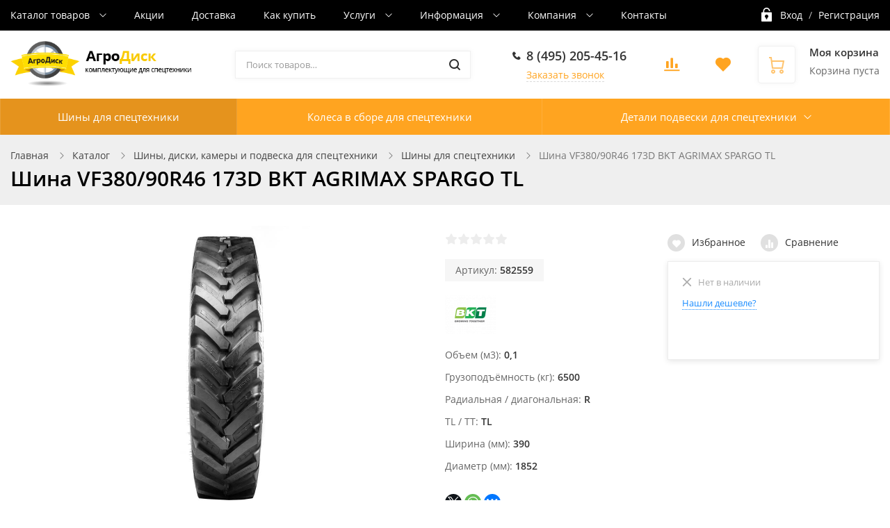

--- FILE ---
content_type: text/html; charset=UTF-8
request_url: https://agrodisk.ru/catalog/shiny-dlya-spetstekhniki/shina-vf380-90r46-173d-bkt-agrimax-spargo-tl/
body_size: 73197
content:
<!DOCTYPE html>

<html class="no-js" lang="ru">
	<head>
		<title>Шина VF380/90R46 173D BKT AGRIMAX SPARGO TL</title>
		<meta name="viewport" content="width=device-width, initial-scale=1">
		<link rel="preload" as="font" href="/bitrix/templates/ubershop/fonts/fontawesome-webfont.woff2?v=4.7.0" type="font/woff2" crossorigin="anonymous">
		<link rel="preload" as="font" href="/bitrix/templates/ubershop/fonts/UberShop.woff2" type="font/woff2" crossorigin="anonymous">
		<link rel="prefetch" href="/bitrix/templates/ubershop/img/loading_modal.gif">

				 <link rel="preconnect" href="https://google.com">	
				
		<style>
		/* open-sans-regular - latin_cyrillic-ext */
		@font-face {
			font-family: 'Open Sans';
			font-style: normal;
			font-weight: 400;
			font-display: swap;
			src: local(''),
					url('/bitrix/templates/ubershop/fonts/open-sans-v18-latin_cyrillic-ext-regular.woff2') format('woff2'), /* Chrome 26+, Opera 23+, Firefox 39+ */
					url('/bitrix/templates/ubershop/fonts/open-sans-v18-latin_cyrillic-ext-regular.woff') format('woff'); /* Chrome 6+, Firefox 3.6+, IE 9+, Safari 5.1+ */
		}
		/* open-sans-600 - latin_cyrillic-ext */
		@font-face {
			font-family: 'Open Sans';
			font-style: normal;
			font-weight: 600;
			font-display: swap;

			src: local(''),
					url('/bitrix/templates/ubershop/fonts/open-sans-v18-latin_cyrillic-ext-600.woff2') format('woff2'), /* Chrome 26+, Opera 23+, Firefox 39+ */
					url('/bitrix/templates/ubershop/fonts/open-sans-v18-latin_cyrillic-ext-600.woff') format('woff'); /* Chrome 6+, Firefox 3.6+, IE 9+, Safari 5.1+ */
		}
		/* open-sans-700 - latin_cyrillic-ext */
		@font-face {
			font-family: 'Open Sans';
			font-style: normal;
			font-weight: 700;
			font-display: swap;

			src: local(''),
					url('/bitrix/templates/ubershop/fonts/open-sans-v18-latin_cyrillic-ext-700.woff2') format('woff2'), /* Chrome 26+, Opera 23+, Firefox 39+ */
					url('/bitrix/templates/ubershop/fonts/open-sans-v18-latin_cyrillic-ext-700.woff') format('woff'); /* Chrome 6+, Firefox 3.6+, IE 9+, Safari 5.1+ */
		}
		</style>

		<meta http-equiv="Content-Type" content="text/html; charset=UTF-8" />
<meta name="robots" content="index, follow" />
<meta name="keywords" content="шина vf380/90r46 173d bkt agrimax spargo tl, купить шина vf380/90r46 173d bkt agrimax spargo tl, купить шина vf380/90r46 173d bkt agrimax spargo tl в интернет магазине, купить шина vf380/90r46 173d bkt agrimax spargo tl в Москве, , BKT, , BKT ," />
<meta name="description" content="Купить шина vf380/90r46 173d bkt agrimax spargo tl по цене . Низкие цены. Большой выбор. Доставка по всей России. Интернет-магазин в Москве. Только положительные отзывы!" />
<script data-skip-moving="true">(function(w, d, n) {var cl = "bx-core";var ht = d.documentElement;var htc = ht ? ht.className : undefined;if (htc === undefined || htc.indexOf(cl) !== -1){return;}var ua = n.userAgent;if (/(iPad;)|(iPhone;)/i.test(ua)){cl += " bx-ios";}else if (/Windows/i.test(ua)){cl += ' bx-win';}else if (/Macintosh/i.test(ua)){cl += " bx-mac";}else if (/Linux/i.test(ua) && !/Android/i.test(ua)){cl += " bx-linux";}else if (/Android/i.test(ua)){cl += " bx-android";}cl += (/(ipad|iphone|android|mobile|touch)/i.test(ua) ? " bx-touch" : " bx-no-touch");cl += w.devicePixelRatio && w.devicePixelRatio >= 2? " bx-retina": " bx-no-retina";if (/AppleWebKit/.test(ua)){cl += " bx-chrome";}else if (/Opera/.test(ua)){cl += " bx-opera";}else if (/Firefox/.test(ua)){cl += " bx-firefox";}ht.className = htc ? htc + " " + cl : cl;})(window, document, navigator);</script>


<style>:root{--ui-text-letter-spacing-auto:auto;--ui-text-letter-spacing-neg-3:-.01em;--ui-text-letter-spacing-neg-2:-.02em;--ui-text-letter-spacing-neg-1:-.03em;--ui-text-letter-spacing-3:.15em;--ui-text-letter-spacing-2:.1em;--ui-text-letter-spacing-1:.025em;--ui-text-decoration-style-dashed:dashed;--ui-text-decoration-style-wavy:wavy;--ui-text-decoration-style-dotted:dotted;--ui-text-decoration-style-double:double;--ui-text-decoration-style-solid:solid;--ui-text-decoration-line-overline:overline;--ui-text-decoration-line-line-through:line-through;--ui-text-decoration-line-underline:underline;--ui-text-transform-lowercase:lowercase;--ui-text-transform-uppercase:uppercase;--ui-text-transform-capitalize:capitalize;--ui-text-transform-none:none;--ui-space-inset-8xl:72px;--ui-space-inset-7xl:64px;--ui-space-inset-6xl:48px;--ui-space-inset-5xl:40px;--ui-space-inset-4xl:36px;--ui-space-inset-3xl:32px;--ui-space-inset-2xl:28px;--ui-space-inset-xl2:26px;--ui-space-inset-xl:24px;--ui-space-inset-lg2:22px;--ui-space-inset-lg:20px;--ui-space-inset-md2:18px;--ui-space-inset-md:16px;--ui-space-inset-sm2:14px;--ui-space-inset-sm:12px;--ui-space-inset-xs2:10px;--ui-space-inset-xs:8px;--ui-space-inset-2xs2:6px;--ui-space-inset-2xs:4px;--ui-space-inset-3xs:2px;--ui-space-inset-none:0;--ui-space-inline-8xl-neg:-72px;--ui-space-inline-7xl-neg:-64px;--ui-space-inline-6xl-neg:-48px;--ui-space-inline-5xl-neg:-40px;--ui-space-inline-4xl-neg:-36px;--ui-space-inline-3xl-neg:-32px;--ui-space-inline-2xl-neg:-28px;--ui-space-inline-xl2-neg:-26px;--ui-space-inline-xl-neg:-24px;--ui-space-inline-lg2-neg:-22px;--ui-space-inline-lg-neg:-20px;--ui-space-inline-md2-neg:-18px;--ui-space-inline-md-neg:-16px;--ui-space-inline-sm2-neg:-14px;--ui-space-inline-sm-neg:-12px;--ui-space-inline-xs2-neg:-10px;--ui-space-inline-xs-neg:-8px;--ui-space-inline-2xs2-neg:-6px;--ui-space-inline-2xs-neg:-4px;--ui-space-inline-3xs-neg:-2px;--ui-space-inline-8xl:72px;--ui-space-inline-7xl:64px;--ui-space-inline-6xl:48px;--ui-space-inline-5xl:40px;--ui-space-inline-4xl:36px;--ui-space-inline-3xl:32px;--ui-space-inline-2xl:28px;--ui-space-inline-xl2:26px;--ui-space-inline-xl:24px;--ui-space-inline-lg2:22px;--ui-space-inline-lg:20px;--ui-space-inline-md2:18px;--ui-space-inline-md:16px;--ui-space-inline-sm2:14px;--ui-space-inline-sm:12px;--ui-space-inline-xs2:10px;--ui-space-inline-xs:8px;--ui-space-inline-2xs2:6px;--ui-space-inline-2xs:4px;--ui-space-inline-3xs:2px;--ui-space-inline-none:0;--ui-space-stack-8xl-neg:-72px;--ui-space-stack-7xl-neg:-64px;--ui-space-stack-6xl-neg:-48px;--ui-space-stack-5xl-neg:-40px;--ui-space-stack-4xl-neg:-36px;--ui-space-stack-3xl-neg:-32px;--ui-space-stack-2xl-neg:-28px;--ui-space-stack-xl2-neg:-26px;--ui-space-stack-xl-neg:-24px;--ui-space-stack-lg2-neg:-22px;--ui-space-stack-lg-neg:-20px;--ui-space-stack-md2-neg:-18px;--ui-space-stack-md-neg:-16px;--ui-space-stack-sm2-neg:-14px;--ui-space-stack-sm-neg:-12px;--ui-space-stack-xs2-neg:-10px;--ui-space-stack-xs-neg:-8px;--ui-space-stack-2xs2-neg:-6px;--ui-space-stack-2xs-neg:-4px;--ui-space-stack-3xs-neg:-2px;--ui-space-stack-8xl:72px;--ui-space-stack-7xl:64px;--ui-space-stack-6xl:48px;--ui-space-stack-5xl:40px;--ui-space-stack-4xl:36px;--ui-space-stack-3xl:32px;--ui-space-stack-2xl:28px;--ui-space-stack-xl2:26px;--ui-space-stack-xl:24px;--ui-space-stack-lg2:22px;--ui-space-stack-lg:20px;--ui-space-stack-md2:18px;--ui-space-stack-md:16px;--ui-space-stack-sm2:14px;--ui-space-stack-sm:12px;--ui-space-stack-xs2:10px;--ui-space-stack-xs:8px;--ui-space-stack-2xs2:6px;--ui-space-stack-2xs:4px;--ui-space-stack-3xs:2px;--ui-space-stack-none:0;--ui-size-8xl:72px;--ui-size-7xl:64px;--ui-size-6xl:48px;--ui-size-5xl:40px;--ui-size-4xl:36px;--ui-size-3xl:32px;--ui-size-2xl:28px;--ui-size-xl2:26px;--ui-size-xl:24px;--ui-size-lg2:22px;--ui-size-lg:20px;--ui-size-md2:18px;--ui-size-md:16px;--ui-size-sm2:14px;--ui-size-sm:12px;--ui-size-xs2:10px;--ui-size-xs:8px;--ui-size-2xs2:6px;--ui-size-2xs:4px;--ui-size-3xs:2px;--ui-size-none:0;--ui-shadow-left-4xl:-16px 0 24px 0 rgba(0,0,0,.11);--ui-shadow-left-3xl:-12px 0 17px 0 rgba(0,0,0,.1);--ui-shadow-left-2xl:-8px 0 10px 0 rgba(0,0,0,.1);--ui-shadow-left-xl:-6px 0 10px 0 rgba(0,0,0,.1);--ui-shadow-left-l:-4px 0 5px 0 rgba(0,0,0,.08);--ui-shadow-left-m:-3px 0 4px 0 rgba(0,0,0,.08);--ui-shadow-left-s:-2px 0 4px 0 rgba(0,0,0,.08);--ui-shadow-left-xs:-2px 0 2px 0 rgba(0,0,0,.07);--ui-shadow-left-2xs:-1px 0 2px 0 rgba(0,0,0,.06);--ui-shadow-bottom-4xl:0 16px 24px 0 rgba(0,0,0,.11);--ui-shadow-bottom-3xl:0 12px 17px 0 rgba(0,0,0,.1);--ui-shadow-bottom-2xl:0 8px 10px 0 rgba(0,0,0,.1);--ui-shadow-bottom-xl:0 6px 10px 0 rgba(0,0,0,.1);--ui-shadow-bottom-l:0 4px 5px 0 rgba(0,0,0,.08);--ui-shadow-bottom-m:0 3px 4px 0 rgba(0,0,0,.08);--ui-shadow-bottom-s:0 2px 4px 0 rgba(0,0,0,.08);--ui-shadow-bottom-xs:0 2px 2px 0 rgba(0,0,0,.07);--ui-shadow-bottom-2xs:0 1px 2px 0 rgba(0,0,0,.06);--ui-shadow-right-4xl:16px 0 24px 0 rgba(0,0,0,.11);--ui-shadow-right-3xl:12px 0 17px 0 rgba(0,0,0,.1);--ui-shadow-right-2xl:8px 0 10px 0 rgba(0,0,0,.1);--ui-shadow-right-xl:6px 0 10px 0 rgba(0,0,0,.1);--ui-shadow-right-l:4px 0 5px 0 rgba(0,0,0,.08);--ui-shadow-right-m:3px 0 4px 0 rgba(0,0,0,.08);--ui-shadow-right-s:2px 0 4px 0 rgba(0,0,0,.08);--ui-shadow-right-xs:2px 0 2px 0 rgba(0,0,0,.07);--ui-shadow-right-2xs:1px 0 2px 0 rgba(0,0,0,.06);--ui-shadow-top-4xl:0 -16px 24px 0 rgba(0,0,0,.11);--ui-shadow-top-3xl:0 -12px 17px 0 rgba(0,0,0,.1);--ui-shadow-top-2xl:0 -8px 10px 0 rgba(0,0,0,.1);--ui-shadow-top-xl:0 -6px 10px 0 rgba(0,0,0,.1);--ui-shadow-top-l:0 -4px 5px 0 rgba(0,0,0,.08);--ui-shadow-top-m:0 -3px 4px 0 rgba(0,0,0,.08);--ui-shadow-top-s:0 -2px 4px 0 rgba(0,0,0,.08);--ui-shadow-top-xs:0 -2px 2px 0 rgba(0,0,0,.07);--ui-shadow-top-2xs:0 -1px 2px 0 rgba(0,0,0,.06);--ui-opacity-none:0;--ui-opacity-full:1;--ui-opacity-90:.9;--ui-opacity-80:.8;--ui-opacity-70:.7;--ui-opacity-60:.6;--ui-opacity-50:.5;--ui-opacity-40:.4;--ui-opacity-30:.3;--ui-opacity-20:.2;--ui-opacity-10:.1;--ui-opacity-5:.05;--ui-font-line-height-3xl:2;--ui-font-line-height-2xl:1.75;--ui-font-line-height-xl:1.62;--ui-font-line-height-lg:1.5;--ui-font-line-height-md:1.4;--ui-font-line-height-sm:1.35;--ui-font-line-height-2xs:1.3;--ui-font-line-height-3xs:1.2;--ui-font-line-height-reset:1;--ui-font-size-5xl:28px;--ui-font-size-4xl:24px;--ui-font-size-3xl:22px;--ui-font-size-2xl:18px;--ui-font-size-xl:16px;--ui-font-size-lg:15px;--ui-font-size-md:14px;--ui-font-size-sm:13px;--ui-font-size-xs:12px;--ui-font-size-3xs:11px;--ui-font-size-4xs:10px;--ui-font-size-5xs:9px;--ui-font-size-6xs:8px;--ui-font-size-7xs:7px;--ui-font-weight-extra-black:950;--ui-font-weight-black:900;--ui-font-weight-extra-bold:800;--ui-font-weight-bold:700;--ui-font-weight-semi-bold:600;--ui-font-weight-medium:500;--ui-font-weight-normal:400;--ui-font-weight-regular:400;--ui-font-weight-light:300;--ui-font-weight-extra-light:200;--ui-font-weight-thin:100;--ui-font-family-helvetica:"Helvetica Neue",Helvetica,Arial,sans-serif;--ui-font-family-system-mono:ui-monospace,SFMono-Regular,"SF Mono",Consolas,"Liberation Mono",Menlo,monospace;--ui-font-family-system:system-ui,-apple-system,BlinkMacSystemFont,"Segoe UI",Roboto,Ubuntu,"Helvetica Neue",Arial,sans-serif,'Apple Color Emoji','Segoe UI Emoji','Segoe UI Symbol';--ui-color-palette-beige-base:#fdfae1;--ui-color-palette-beige-base-rgb:253,250,225;--ui-color-palette-gray-02:#f8fafb;--ui-color-palette-gray-02-rgb:248,250,251;--ui-color-palette-gray-03:#f5f7f8;--ui-color-palette-gray-03-rgb:245,247,248;--ui-color-palette-gray-04:#f1f4f6;--ui-color-palette-gray-04-rgb:241,244,246;--ui-color-palette-gray-05:#eef2f4;--ui-color-palette-gray-05-rgb:238,242,244;--ui-color-palette-gray-90:#525c69;--ui-color-palette-gray-90-rgb:82,92,105;--ui-color-palette-gray-80:#6a737f;--ui-color-palette-gray-80-rgb:106,115,127;--ui-color-palette-gray-70:#828b95;--ui-color-palette-gray-70-rgb:130,139,149;--ui-color-palette-gray-60:#959ca4;--ui-color-palette-gray-60-rgb:149,156,164;--ui-color-palette-gray-50:#a8adb4;--ui-color-palette-gray-50-rgb:168,173,180;--ui-color-palette-gray-40:#bdc1c6;--ui-color-palette-gray-40-rgb:189,193,198;--ui-color-palette-gray-35:#c9ccd0;--ui-color-palette-gray-35-rgb:201,204,208;--ui-color-palette-gray-30:#d5d7db;--ui-color-palette-gray-30-rgb:213,215,219;--ui-color-palette-gray-20:#dfe0e3;--ui-color-palette-gray-20-rgb:223,224,227;--ui-color-palette-gray-15:#e6e7e9;--ui-color-palette-gray-15-rgb:230,231,233;--ui-color-palette-gray-10:#edeef0;--ui-color-palette-gray-10-rgb:237,238,240;--ui-color-palette-red-solid:#f0371b;--ui-color-palette-red-solid-rgb:240,55,27;--ui-color-palette-red-95:#800602;--ui-color-palette-red-95-rgb:128,6,2;--ui-color-palette-red-90:#9a0703;--ui-color-palette-red-90-rgb:154,7,3;--ui-color-palette-red-80:#c21b16;--ui-color-palette-red-80-rgb:194,27,22;--ui-color-palette-red-70:#e92f2a;--ui-color-palette-red-70-rgb:233,47,42;--ui-color-palette-red-60:#f4433e;--ui-color-palette-red-60-rgb:244,67,62;--ui-color-palette-red-50:#ff5752;--ui-color-palette-red-50-rgb:255,87,82;--ui-color-palette-red-45:#ff7c78;--ui-color-palette-red-45-rgb:255,124,120;--ui-color-palette-red-40:#ff9a97;--ui-color-palette-red-40-rgb:255,154,151;--ui-color-palette-red-30:#ffcdcc;--ui-color-palette-red-30-rgb:255,205,204;--ui-color-palette-red-25:#ffdcdb;--ui-color-palette-red-25-rgb:255,220,219;--ui-color-palette-red-20:#ffe8e8;--ui-color-palette-red-20-rgb:255,232,232;--ui-color-palette-red-15:#fff0f0;--ui-color-palette-red-15-rgb:255,240,240;--ui-color-palette-red-10:#fff8f8;--ui-color-palette-red-10-rgb:255,248,248;--ui-color-palette-orange-95:#614000;--ui-color-palette-orange-95-rgb:97,64,0;--ui-color-palette-orange-90:#7a5100;--ui-color-palette-orange-90-rgb:122,81,0;--ui-color-palette-orange-80:#9f6a00;--ui-color-palette-orange-80-rgb:159,106,0;--ui-color-palette-orange-70:#c48300;--ui-color-palette-orange-70-rgb:196,131,0;--ui-color-palette-orange-60:#e89b06;--ui-color-palette-orange-60-rgb:232,155,6;--ui-color-palette-orange-50:#ffa900;--ui-color-palette-orange-50-rgb:255,169,0;--ui-color-palette-orange-40:#ffc34d;--ui-color-palette-orange-40-rgb:255,195,77;--ui-color-palette-orange-30:#ffe1a6;--ui-color-palette-orange-30-rgb:255,225,166;--ui-color-palette-orange-25:#ffe9be;--ui-color-palette-orange-25-rgb:255,233,190;--ui-color-palette-orange-20:#fff1d6;--ui-color-palette-orange-20-rgb:255,241,214;--ui-color-palette-orange-15:#fff5e3;--ui-color-palette-orange-15-rgb:255,245,227;--ui-color-palette-orange-10:#fffaf0;--ui-color-palette-orange-10-rgb:255,250,240;--ui-color-palette-green-95:#3d4f00;--ui-color-palette-green-95-rgb:61,79,0;--ui-color-palette-green-90:#506900;--ui-color-palette-green-90-rgb:80,105,0;--ui-color-palette-green-80:#688800;--ui-color-palette-green-80-rgb:104,136,0;--ui-color-palette-green-70:#7fa800;--ui-color-palette-green-70-rgb:127,168,0;--ui-color-palette-green-60:#8dbb00;--ui-color-palette-green-60-rgb:141,187,0;--ui-color-palette-green-55:#95c500;--ui-color-palette-green-55-rgb:149,197,0;--ui-color-palette-green-50:#9dcf00;--ui-color-palette-green-50-rgb:157,207,0;--ui-color-palette-green-40:#bbde4d;--ui-color-palette-green-40-rgb:187,222,77;--ui-color-palette-green-35:#cfe780;--ui-color-palette-green-35-rgb:207,231,128;--ui-color-palette-green-30:#e2f1b3;--ui-color-palette-green-30-rgb:226,241,179;--ui-color-palette-green-25:#faf6c3;--ui-color-palette-green-25-rgb:250,246,195;--ui-color-palette-green-20:#f1fbd0;--ui-color-palette-green-20-rgb:241,251,208;--ui-color-palette-green-15:#f5fcde;--ui-color-palette-green-15-rgb:245,252,222;--ui-color-palette-green-10:#fafded;--ui-color-palette-green-10-rgb:250,253,237;--ui-color-palette-blue-95:#004f69;--ui-color-palette-blue-95-rgb:0,79,105;--ui-color-palette-blue-90:#006484;--ui-color-palette-blue-90-rgb:0,100,132;--ui-color-palette-blue-80:#00789e;--ui-color-palette-blue-80-rgb:0,120,158;--ui-color-palette-blue-70:#008dba;--ui-color-palette-blue-70-rgb:0,141,186;--ui-color-palette-blue-60:#11a9d9;--ui-color-palette-blue-60-rgb:17,169,217;--ui-color-palette-blue-50:#2fc6f6;--ui-color-palette-blue-50-rgb:47,198,246;--ui-color-palette-blue-40:#7fdefc;--ui-color-palette-blue-40-rgb:127,222,252;--ui-color-palette-blue-30:#c3f0ff;--ui-color-palette-blue-30-rgb:195,240,255;--ui-color-palette-blue-25:#d3f4ff;--ui-color-palette-blue-25-rgb:211,244,255;--ui-color-palette-blue-20:#e5f9ff;--ui-color-palette-blue-20-rgb:229,249,255;--ui-color-palette-blue-15:#ecfafe;--ui-color-palette-blue-15-rgb:236,250,254;--ui-color-palette-blue-10:#f4fcfe;--ui-color-palette-blue-10-rgb:244,252,254;--ui-color-palette-white-base:#fff;--ui-color-palette-white-base-rgb:255,255,255;--ui-color-palette-black-base:#333;--ui-color-palette-black-base-rgb:51,51,51;--ui-color-palette-black-solid:#000;--ui-color-palette-black-solid-rgb:0,0,0;--ui-color-overlay-base:rgba(255,255,255,.5);--ui-color-accent-yellow:#fef3b8;--ui-color-accent-yellow-rgb:254,243,184;--ui-color-accent-purple:#a77bde;--ui-color-accent-purple-rgb:167,123,222;--ui-color-accent-turquoise:#05b5ab;--ui-color-accent-turquoise-rgb:5,181,171;--ui-color-accent-green:#29ad49;--ui-color-accent-green-rgb:41,173,73;--ui-color-accent-brown:#ae914b;--ui-color-accent-brown-rgb:174,145,75;--ui-color-accent-pink:#fb6dba;--ui-color-accent-pink-rgb:251,109,186;--ui-color-accent-aqua:#55d0e0;--ui-color-accent-aqua-rgb:85,208,224;--ui-color-accent-light-blue:#559be6;--ui-color-accent-light-blue-rgb:85,155,230;--ui-color-tag-9:#e2e3e5;--ui-color-tag-9-rgb:226,227,229;--ui-color-tag-8:#ccd3dd;--ui-color-tag-8-rgb:204,211,221;--ui-color-tag-7:#dfc684;--ui-color-tag-7-rgb:223,198,132;--ui-color-tag-6:#ace5ec;--ui-color-tag-6-rgb:172,229,236;--ui-color-tag-5:#c2d1f0;--ui-color-tag-5-rgb:194,209,240;--ui-color-tag-4:#87eda0;--ui-color-tag-4-rgb:135,237,160;--ui-color-tag-3:#dbf087;--ui-color-tag-3-rgb:219,240,135;--ui-color-tag-2:#00baf2;--ui-color-tag-2-rgb:0,186,242;--ui-color-tag-1:#bcedfc;--ui-color-tag-1-rgb:188,237,252;--ui-color-link-primary-base:#2066b0;--ui-color-link-primary-base-rgb:32,102,176;--ui-color-background-none:none;--ui-color-background-transparent:transparent;--ui-color-copilot-primary:#8e52ec;--ui-color-copilot-primary-rgb:142,82,236;--ui-color-copilot-secondary:#b095dc;--ui-color-copilot-secondary-rgb:176,149,220;--ui-color-copilot-dark:#682ac6;--ui-color-copilot-dark-rgb:104,42,198;--ui-border-width-thick:2px;--ui-border-width-thin:1px;--ui-border-radius-pill:99rem;--ui-border-radius-circle:50%;--ui-border-radius-3xl:20px;--ui-border-radius-2xl:16px;--ui-border-radius-xl:14px;--ui-border-radius-lg:12px;--ui-border-radius-md:10px;--ui-border-radius-sm:8px;--ui-border-radius-xs:6px;--ui-border-radius-2xs:4px;--ui-border-radius-3xs:2px;--ui-border-radius-none:0;--ui-typography-text-lg-font-weight:400;--ui-typography-text-lg-line-height:1.4;--ui-typography-text-lg-font-size:var(--ui-font-size-lg);--ui-typography-text-md-font-weight:400;--ui-typography-text-md-line-height:1.4;--ui-typography-text-md-font-size:var(--ui-font-size-md);--ui-typography-text-sm-font-weight:400;--ui-typography-text-sm-line-height:1.4;--ui-typography-text-sm-font-size:var(--ui-font-size-sm);--ui-typography-text-xs-font-weight:400;--ui-typography-text-xs-line-height:1.35;--ui-typography-text-xs-font-size:var(--ui-font-size-xs);--ui-typography-heading-h6-color:var(--ui-color-palette-black-base);--ui-typography-heading-h6-font-weight:600;--ui-typography-heading-h6-line-height:1.4;--ui-typography-heading-h6-font-size:var(--ui-font-size-md);--ui-typography-heading-h5-color:var(--ui-color-palette-black-base);--ui-typography-heading-h5-font-weight:400;--ui-typography-heading-h5-line-height:1.35;--ui-typography-heading-h5-font-size:var(--ui-font-size-xl);--ui-typography-heading-h4-color:var(--ui-color-palette-black-base);--ui-typography-heading-h4-font-weight:400;--ui-typography-heading-h4-line-height:1.35;--ui-typography-heading-h4-font-size:var(--ui-font-size-2xl);--ui-typography-heading-h3-color:var(--ui-color-palette-black-base);--ui-typography-heading-h3-font-weight:300;--ui-typography-heading-h3-line-height:1.3;--ui-typography-heading-h3-font-size:var(--ui-font-size-3xl);--ui-typography-heading-h2-color:var(--ui-color-palette-black-base);--ui-typography-heading-h2-font-weight:300;--ui-typography-heading-h2-line-height:1.3;--ui-typography-heading-h2-font-size:var(--ui-font-size-4xl);--ui-typography-heading-h1-color:var(--ui-color-palette-black-base);--ui-typography-heading-h1-font-weight:300;--ui-typography-heading-h1-line-height:1.2;--ui-typography-heading-h1-font-size:var(--ui-font-size-5xl);--ui-color-base-default:var(--ui-color-palette-black-base);--ui-color-base-default-rgb:var(--ui-color-palette-black-base-rgb);--ui-color-base-solid:var(--ui-color-palette-black-solid);--ui-color-base-solid-rgb:var(--ui-color-palette-black-solid-rgb);--ui-color-base-05:var(--ui-color-palette-gray-05);--ui-color-base-05-rgb:var(--ui-color-palette-gray-05-rgb);--ui-color-base-04:var(--ui-color-palette-gray-04);--ui-color-base-04-rgb:var(--ui-color-palette-gray-04-rgb);--ui-color-base-03:var(--ui-color-palette-gray-03);--ui-color-base-03-rgb:var(--ui-color-palette-gray-03-rgb);--ui-color-base-02:var(--ui-color-palette-gray-02);--ui-color-base-02-rgb:var(--ui-color-palette-gray-02-rgb);--ui-color-base-90:var(--ui-color-palette-gray-90);--ui-color-base-90-rgb:var(--ui-color-palette-gray-90-rgb);--ui-color-base-80:var(--ui-color-palette-gray-80);--ui-color-base-80-rgb:var(--ui-color-palette-gray-80-rgb);--ui-color-base-70:var(--ui-color-palette-gray-70);--ui-color-base-70-rgb:var(--ui-color-palette-gray-70-rgb);--ui-color-base-60:var(--ui-color-palette-gray-60);--ui-color-base-60-rgb:var(--ui-color-palette-gray-60-rgb);--ui-color-base-50:var(--ui-color-palette-gray-50);--ui-color-base-50-rgb:var(--ui-color-palette-gray-50-rgb);--ui-color-base-40:var(--ui-color-palette-gray-40);--ui-color-base-40-rgb:var(--ui-color-palette-gray-40-rgb);--ui-color-base-35:var(--ui-color-palette-gray-35);--ui-color-base-35-rgb:var(--ui-color-palette-gray-35-rgb);--ui-color-base-30:var(--ui-color-palette-gray-30);--ui-color-base-30-rgb:var(--ui-color-palette-gray-30-rgb);--ui-color-base-20:var(--ui-color-palette-gray-20);--ui-color-base-20-rgb:var(--ui-color-palette-gray-20-rgb);--ui-color-base-15:var(--ui-color-palette-gray-15);--ui-color-base-15-rgb:var(--ui-color-palette-gray-15-rgb);--ui-color-base-10:var(--ui-color-palette-gray-10);--ui-color-base-10-rgb:var(--ui-color-palette-gray-10-rgb);--ui-color-background-note:var(--ui-color-palette-beige-base);--ui-color-background-note-rgb:var(--ui-color-palette-beige-base-rgb);--ui-color-background-on-alert:var(--ui-color-palette-red-70);--ui-color-background-on-alert-rgb:var(--ui-color-palette-red-70-rgb);--ui-color-background-alert:var(--ui-color-palette-red-20);--ui-color-background-alert-rgb:var(--ui-color-palette-red-20-rgb);--ui-color-background-on-warning:var(--ui-color-palette-orange-70);--ui-color-background-on-warning-rgb:var(--ui-color-palette-orange-70-rgb);--ui-color-background-warning:var(--ui-color-palette-orange-20);--ui-color-background-warning-rgb:var(--ui-color-palette-orange-20-rgb);--ui-color-background-on-success:var(--ui-color-palette-green-70);--ui-color-background-on-success-rgb:var(--ui-color-palette-green-70-rgb);--ui-color-background-success:var(--ui-color-palette-green-20);--ui-color-background-success-rgb:var(--ui-color-palette-green-20-rgb);--ui-color-background-on-info:var(--ui-color-palette-blue-70);--ui-color-background-on-info-rgb:var(--ui-color-palette-blue-70-rgb);--ui-color-background-info:var(--ui-color-palette-blue-20);--ui-color-background-info-rgb:var(--ui-color-palette-blue-20-rgb);--ui-color-background-tertiary:var(--ui-color-palette-gray-05);--ui-color-background-tertiary-rgb:var(--ui-color-palette-gray-05-rgb);--ui-color-background-secondary:var(--ui-color-palette-gray-10);--ui-color-background-secondary-rgb:var(--ui-color-palette-gray-10-rgb);--ui-color-background-primary:var(--ui-color-palette-white-base);--ui-color-background-primary-rgb:var(--ui-color-palette-white-base-rgb);--ui-color-text-warning:var(--ui-color-palette-orange-50);--ui-color-text-warning-rgb:var(--ui-color-palette-orange-50-rgb);--ui-color-text-alert:var(--ui-color-palette-red-50);--ui-color-text-alert-rgb:var(--ui-color-palette-red-50-rgb);--ui-color-text-subtle:var(--ui-color-palette-gray-70);--ui-color-text-subtle-rgb:var(--ui-color-palette-gray-70-rgb);--ui-color-text-secondary:var(--ui-color-palette-gray-90);--ui-color-text-secondary-rgb:var(--ui-color-palette-gray-90-rgb);--ui-color-text-primary:var(--ui-color-palette-black-base);--ui-color-text-primary-rgb:var(--ui-color-palette-black-base-rgb);--ui-color-extranet:var(--ui-color-palette-orange-60);--ui-color-extranet-rgb:var(--ui-color-palette-orange-60-rgb);--ui-color-on-primary-alt:var(--ui-color-palette-white-base);--ui-color-on-primary-alt-rgb:var(--ui-color-palette-white-base-rgb);--ui-color-primary-alt:var(--ui-color-palette-green-50);--ui-color-primary-alt-rgb:var(--ui-color-palette-green-50-rgb);--ui-color-on-primary:var(--ui-color-palette-white-base);--ui-color-on-primary-rgb:var(--ui-color-palette-white-base-rgb);--ui-color-primary:var(--ui-color-palette-blue-50);--ui-color-primary-rgb:var(--ui-color-palette-blue-50-rgb)}.ui-typography-heading-h1{font-size:var(--ui-typography-heading-h1-font-size);line-height:var(--ui-typography-heading-h1-line-height);font-weight:var(--ui-typography-heading-h1-font-weight);color:var(--ui-typography-heading-h1-color)}.ui-typography-heading-h2{font-size:var(--ui-typography-heading-h2-font-size);line-height:var(--ui-typography-heading-h2-line-height);font-weight:var(--ui-typography-heading-h2-font-weight);color:var(--ui-typography-heading-h2-color)}.ui-typography-heading-h3{font-size:var(--ui-typography-heading-h3-font-size);line-height:var(--ui-typography-heading-h3-line-height);font-weight:var(--ui-typography-heading-h3-font-weight);color:var(--ui-typography-heading-h3-color)}.ui-typography-heading-h4{font-size:var(--ui-typography-heading-h4-font-size);line-height:var(--ui-typography-heading-h4-line-height);font-weight:var(--ui-typography-heading-h4-font-weight);color:var(--ui-typography-heading-h4-color)}.ui-typography-heading-h5{font-size:var(--ui-typography-heading-h5-font-size);line-height:var(--ui-typography-heading-h5-line-height);font-weight:var(--ui-typography-heading-h5-font-weight);color:var(--ui-typography-heading-h5-color)}.ui-typography-heading-h6{font-size:var(--ui-typography-heading-h6-font-size);line-height:var(--ui-typography-heading-h6-line-height);font-weight:var(--ui-typography-heading-h6-font-weight);color:var(--ui-typography-heading-h6-color)}.ui-typography-text-xs{font-size:var(--ui-typography-text-xs-font-size);line-height:var(--ui-typography-text-xs-line-height);font-weight:var(--ui-typography-text-xs-font-weight)}.ui-typography-text-sm{font-size:var(--ui-typography-text-sm-font-size);line-height:var(--ui-typography-text-sm-line-height);font-weight:var(--ui-typography-text-sm-font-weight)}.ui-typography-text-md{font-size:var(--ui-typography-text-md-font-size);line-height:var(--ui-typography-text-md-line-height);font-weight:var(--ui-typography-text-md-font-weight)}.ui-typography-text-lg{font-size:var(--ui-typography-text-lg-font-size);line-height:var(--ui-typography-text-lg-line-height);font-weight:var(--ui-typography-text-lg-font-weight)}</style>

<style>.popup-window{background-color:var(--popup-window-background-color,#fff);-webkit-box-shadow:var(--popup-window-box-shadow,0 7px 21px rgba(83,92,105,.12),0 -1px 6px 0 rgba(83,92,105,.06));box-shadow:var(--popup-window-box-shadow,0 7px 21px rgba(83,92,105,.12),0 -1px 6px 0 rgba(83,92,105,.06));padding:10px;font:13px var(--ui-font-family-primary,var(--ui-font-family-helvetica));-webkit-box-sizing:border-box;box-sizing:border-box;display:-webkit-box;display:-ms-flexbox;display:flex;-webkit-box-orient:vertical;-webkit-box-direction:normal;-ms-flex-direction:column;flex-direction:column;-webkit-box-pack:stretch;-ms-flex-pack:stretch;justify-content:stretch;border-radius:var(--popup-window-border-radius);border:var(--popup-window-border,none);will-change:opacity}.popup-window-disable-scroll{overflow:hidden}.popup-window.--fixed{position:fixed!important}.popup-window.--open{display:-webkit-box!important;display:-ms-flexbox!important;display:flex!important}.popup-window.popup-window-with-titlebar{padding:0 10px 10px}.popup-window-delimiter{display:-webkit-box;display:-ms-flexbox;display:flex;-webkit-box-align:center;-ms-flex-align:center;align-items:center;height:var(--popup-window-delimiter-height,1px);position:relative;margin:var(--popup-window-delimiter-margin)}.popup-window-delimiter:before{content:"";position:absolute;left:0;right:0;display:block;height:1px;background-color:var(--popup-window-delimiter-bg-color,#f0f1f2)}.popup-window-delimiter-section{display:-webkit-box;display:-ms-flexbox;display:flex;height:var(--popup-window-delimiter-section-height,25px);text-align:center;-webkit-box-align:center;-ms-flex-align:center;align-items:center;margin:var(--popup-window-delimiter-margin)}.popup-window-delimiter-section:after,.popup-window-delimiter-section:before{display:block;content:"";-webkit-box-flex:1;-ms-flex:1;flex:1;min-width:15px;height:1px;background-color:var(--popup-window-delimiter-bg-color,#f0f1f2)}.popup-window-delimiter-section:before{display:var(--popup-window-delimiter-left-line-display,block)}.popup-window-delimiter-section:after{display:var(--popup-window-delimiter-right-line-display,block)}.popup-window-delimiter-text{padding:var(--popup-window-delimiter-text-padding,0 12px);background:#fff;color:var(--popup-window-delimiter-text-color,#b1b6bc);font-size:var(--popup-window-delimiter-text-transform,10px);font-weight:var(--popup-window-delimiter-font-weight,var(--ui-font-weight-bold));text-transform:var(--popup-window-delimiter-text-transform,uppercase);white-space:nowrap;overflow-x:hidden;-o-text-overflow:ellipsis;text-overflow:ellipsis;text-align:center;-webkit-box-sizing:border-box;box-sizing:border-box}.popup-window-buttons{text-align:center;padding:20px 0 10px;position:relative}.popup-window-button{display:inline-block;height:39px;line-height:39px;margin:0 12px 0 0;background:#ecedef;border-radius:var(--popup-window-button-border-radius,2px);cursor:pointer;color:#7a818a;font-family:var(--ui-font-family-secondary,var(--ui-font-family-open-sans));font-weight:var(--ui-font-weight-bold,700);font-size:12px;outline:none;padding:0 18px;vertical-align:middle;text-decoration:none;text-transform:uppercase;text-shadow:none;white-space:nowrap;-webkit-box-shadow:inset 0 0 0 1px #c6cdd3;box-shadow:inset 0 0 0 1px #c6cdd3;-webkit-font-smoothing:antialiased;-webkit-transition:background-color .2s linear,color .2s linear;-o-transition:background-color .2s linear,color .2s linear;transition:background-color .2s linear,color .2s linear}.popup-window-button:after,.popup-window-button:before{display:none}.popup-window-button:hover{background:#cfd4d8;color:#535c69}.popup-window-button:last-child{margin-right:0}.popup-window-button-accept,.popup-window-button-create{background:#bbed21;-webkit-box-shadow:none;box-shadow:none;color:#535c69}.popup-window-button-accept:hover,.popup-window-button-create:hover{background:#d2f95f;color:#535c69}.popup-window-button-wait{color:transparent!important;position:relative}.popup-window-button-wait .popup-window-button-text{opacity:0}.popup-window-button-wait:before{background:none!important;-webkit-box-shadow:inset 0 0 0 1px #fff;box-shadow:inset 0 0 0 1px #fff;border-radius:50%;color:#fff;display:block!important;content:"_"!important;font-size:10px;font-family:var(--ui-font-family-primary,var(--ui-font-family-helvetica));line-height:10px;height:21px;top:10px;left:50%;margin:0 0 0 -11px;padding-right:6px;position:absolute;text-align:right;width:15px}.popup-window-button-wait:after{background:#fff!important;content:" "!important;display:block!important;height:7px;position:absolute;top:13px;left:50%;padding:0;width:1px;-webkit-transform-origin:0 100%;-ms-transform-origin:0 100%;transform-origin:0 100%;-webkit-animation:popup-window-button-animation 1s linear infinite;animation:popup-window-button-animation 1s linear infinite}.popup-window-button-accept.popup-window-button-wait:before,.popup-window-button-create.popup-window-button-wait:before{color:#535c69;-webkit-box-shadow:inset 0 0 0 1px #535c69;box-shadow:inset 0 0 0 1px #535c69}.popup-window-button-accept.popup-window-button-wait:after,.popup-window-button-create.popup-window-button-wait:after{background:#535c69!important}@-webkit-keyframes popup-window-button-animation{0%{-webkit-transform:rotate(0deg);transform:rotate(0deg)}to{-webkit-transform:rotate(1turn);transform:rotate(1turn)}}@keyframes popup-window-button-animation{0%{-webkit-transform:rotate(0deg);transform:rotate(0deg)}to{-webkit-transform:rotate(1turn);transform:rotate(1turn)}}.popup-window-button-decline{background:#f1361b;color:#fff;-webkit-box-shadow:none;box-shadow:none}.popup-window-button-decline:hover{background:#cc1a00;color:#fff}.popup-window-button-cancel{font-weight:400}.popup-window-button-blue{background-color:#3bc8f5;-webkit-box-shadow:none;box-shadow:none;color:#fff}.popup-window-button-blue:hover{background-color:#3fddff;color:#fff}.popup-window-button-blue:active{background-color:#13b1e3;color:#fff}.popup-window-button-link,.popup-window-button-link-cancel,.popup-window-button-link:active,.popup-window-button-link:hover{background:none;-webkit-box-shadow:none;box-shadow:none}.popup-window-button-link{border-bottom:1px solid #c0c2c5;border-radius:0;color:#535c69;cursor:pointer;height:17px;line-height:17px;-webkit-transition:border-bottom-color .15s linear;-o-transition:border-bottom-color .15s linear;transition:border-bottom-color .15s linear;padding:0}.popup-window-button-link:active,.popup-window-button-link:hover{border-bottom-color:#535c69;color:#535c69;line-height:17px;height:17px}.popup-window-button-link-cancel{color:#f1361b;border-bottom-color:#ffb4a9}.popup-window-button.popup-window-button-link-cancel:active,.popup-window-button.popup-window-button-link-cancel:hover{border-bottom-color:#f1361b;color:#f1361b}.popup-window-button-disable{cursor:default;opacity:.3}.popup-window-titlebar{height:49px}.popup-window-titlebar-text,.popup-window-titlebar-text-version{-webkit-box-sizing:border-box;box-sizing:border-box;color:#80868e;display:inline-block;font-size:14px;font-weight:var(--ui-font-weight-bold);max-width:100%;line-height:49px;overflow:hidden;padding:0 30px 0 4px;-o-text-overflow:ellipsis;text-overflow:ellipsis;white-space:nowrap}.popup-window-titlebar-text-version{font-weight:400;font-size:13px;padding-left:0}.popup-window-content{-webkit-box-sizing:border-box;box-sizing:border-box;-webkit-box-flex:1;-ms-flex:1;flex:1;border-radius:var(--popup-window-content-border-radius);scrollbar-width:thin;scrollbar-color:var(--popup-window-scrollbar-thumb-background,rgba(82,92,105,.2))}.popup-window-content::-webkit-scrollbar{width:12px}.popup-window-content::-webkit-scrollbar-track{background-color:var(--popup-window-scrollbar-track-background,rgba(82,92,105,.05))}.popup-window-content::-webkit-scrollbar-thumb,.popup-window-content::-webkit-scrollbar-track{margin:8px 0;border-right:4px solid transparent;border-left:4px solid transparent;background-clip:content-box}.popup-window-content::-webkit-scrollbar-thumb{background-color:var(--popup-window-scrollbar-thumb-background,rgba(82,92,105,.2))}.popup-window-content::-webkit-scrollbar-thumb:hover{background-color:var(--popup-window-scrollbar-thumb-hover-background,rgba(82,92,105,.5))}.popup-window-content-gray .popup-window-content,.popup-window-with-titlebar .popup-window-content{background-color:#eef2f4}.popup-window-content-white .popup-window-content{background-color:#fff}.popup-window-with-titlebar .popup-window-content{padding:20px}.popup-window-close-icon{cursor:pointer;height:27px;outline:none;opacity:.5;position:absolute;right:3px;top:5px;width:27px;-webkit-transition:opacity .2s linear;-o-transition:opacity .2s linear;transition:opacity .2s linear}.popup-window-close-icon:after{display:block;position:absolute;top:50%;left:50%;-webkit-transform:translate3d(-50%,-50%,0);transform:translate3d(-50%,-50%,0);width:10px;height:10px;background-image:url("data:image/svg+xml;charset=utf-8,%3Csvg xmlns='http://www.w3.org/2000/svg' width='10' height='10' fill='none'%3E%3Cpath fill='%23828b95' d='M8.666.621a.5.5 0 0 0-.707 0L5.002 3.58 2.044.62a.5.5 0 0 0-.707 0l-.714.714a.5.5 0 0 0 0 .707L3.581 5 .623 7.957a.5.5 0 0 0 0 .708l.714.713a.5.5 0 0 0 .707 0L5.002 6.42l2.957 2.958a.5.5 0 0 0 .708 0l.713-.714a.5.5 0 0 0 0-.707L6.422 5 9.38 2.042a.5.5 0 0 0 0-.707L8.666.62z'/%3E%3C/svg%3E");background-repeat:no-repeat;background-size:cover;content:""}.popup-window-close-icon.--large:after{width:12px;height:12px;background-image:url("data:image/svg+xml;charset=utf-8,%3Csvg xmlns='http://www.w3.org/2000/svg' width='12' height='12' fill='none'%3E%3Cpath fill='%23828b95' fill-rule='evenodd' d='m7.664 6 3.89 3.891a.6.6 0 0 1 0 .848l-.813.815a.6.6 0 0 1-.85 0l-3.89-3.89-3.89 3.89a.6.6 0 0 1-.849 0l-.814-.815a.6.6 0 0 1 0-.848l3.89-3.89L.448 2.11a.6.6 0 0 1 0-.849l.814-.814a.6.6 0 0 1 .849 0L6 4.337 9.89.447a.6.6 0 0 1 .85 0l.814.814a.6.6 0 0 1 0 .849L7.665 6z' clip-rule='evenodd'/%3E%3C/svg%3E")}.popup-window-close-icon.--large{top:10px;right:10px}.popup-window-close-icon.popup-window-titlebar-close-icon.--large,.popup-window-titlebar-close-icon{top:10px;right:7px}.popup-window-close-icon:hover{opacity:1}.popup-window-angly{display:none;height:22px;position:absolute;overflow:hidden;width:33px;pointer-events:none}.popup-window-angly--arrow{background-color:#fff;-webkit-box-shadow:0 0 21px rgba(83,92,105,.13);box-shadow:0 0 21px rgba(83,92,105,.13);content:"";height:15px;position:absolute;left:9px;top:16px;-webkit-transform:rotate(45deg);-ms-transform:rotate(45deg);transform:rotate(45deg);-webkit-transform-origin:50% 50%;-ms-transform-origin:50% 50%;transform-origin:50% 50%;width:15px}.popup-window-angly-top{display:block;left:10px;margin:0;top:-22px}.popup-window-angly-right{display:block;right:-17px;top:10px;height:30px;width:17px}.popup-window-angly-right .popup-window-angly--arrow{left:-9px;top:8px}.popup-window-angly-bottom{bottom:-20px;display:block;height:20px;margin-left:10px}.popup-window-angly-bottom .popup-window-angly--arrow{top:-9px}.popup-window-angly-left{display:block;left:-14px;top:10px;height:30px;width:14px}.popup-window-angly-left .popup-window-angly--arrow{left:8px;top:8px}.popup-window-overlay{position:absolute;top:0;left:0;display:none;background:#333;filter:progid:DXImageTransform.Microsoft.Alpha(opacity=50);-moz-opacity:.5;opacity:.5}.popup-window-resize{opacity:0;-webkit-transition:opacity .3s;-o-transition:opacity .3s;transition:opacity .3s;position:absolute;right:2px;bottom:2px;width:12px;height:12px;background-image:url([data-uri]);background-repeat:no-repeat;background-position:50%;cursor:nwse-resize}.popup-window:hover .popup-window-resize{opacity:1}.menu-popup{padding:var(--menu-popup-padding,8px 0)}.menu-popup-title{margin:0 0 7px;padding:0 0 0 4px;color:#4c4c4c;white-space:nowrap;font:normal normal normal 12px/normal var(--ui-font-family-primary,var(--ui-font-family-helvetica))}.menu-popup .menu-popup-item{background-color:transparent;display:-webkit-box;display:-ms-flexbox;display:flex;-webkit-box-align:center;-ms-flex-align:center;align-items:center;cursor:pointer;height:36px;position:relative;text-decoration:none;outline:none;white-space:nowrap}.menu-popup .menu-popup-item[style*=block]{display:-webkit-box!important;display:-ms-flexbox!important;display:flex!important}.menu-popup .menu-popup-item-disabled{pointer-events:none;opacity:.4;cursor:default}.menu-popup .menu-popup-item-disabled .main-ui-loader-svg-circle{stroke:#4a4e53;stroke-width:3}.menu-popup-item-icon{display:inline-block;margin-left:15px;vertical-align:middle;width:var(--menu-popup-item-icon-width,19px);height:var(--menu-popup-item-icon-height,16px)}.menu-popup-item-text{display:inline-block;-webkit-box-flex:1;-ms-flex:1;flex:1;font-family:var(--ui-font-family-primary,var(--ui-font-family-helvetica));font-size:var(--menu-popup-item-font-size);color:var(--menu-popup-item-color,#525c68);line-height:36px;padding:0 15px 0 9px;text-decoration:none;vertical-align:middle;-webkit-transition:color .2s linear;-o-transition:color .2s linear;transition:color .2s linear}.menu-popup .menu-popup-items .main-buttons-submenu-item.main-buttons-submenu-separator.main-buttons-hidden-label .menu-popup-item-text span{top:-10px!important}.menu-popup-item-text .tariff-lock{margin:0 5px 2px;vertical-align:middle}.popup-window-fixed-width .menu-popup-item-text{-o-text-overflow:ellipsis;text-overflow:ellipsis;overflow:hidden;width:100%;-webkit-box-sizing:border-box;box-sizing:border-box}.menu-popup-no-icon .menu-popup-item-text{padding:var(--menu-popup-item-padding,0 15px)}.menu-popup-item-submenu .menu-popup-item-text{padding-right:var(--menu-popup-item-has-submenu-padding,28px)}.menu-popup-item.menu-popup-item-open,.menu-popup-item:hover{background-color:var(--menu-popup-item-bg-color-hover,#f5f5f6)}.menu-popup-item:active{background-color:var(--menu-popup-item-bg-color-active,#f5f5f6)}.menu-popup-item:hover .menu-popup-item-text{color:var(--menu-popup-item-color-hover,#3b434f)}.menu-popup-item:active .menu-popup-item-text{color:var(--menu-popup-item-color-active)}.menu-popup-item.menu-popup-item-disabled:hover{background:initial}.menu-popup-item-submenu:after{position:absolute;right:var(--menu-popup-item-chevron-right,11px);width:var(--menu-popup-item-chevron-width,6px);height:var(--menu-popup-item-chevron-height,9px);background-image:var(--menu-popup-item-chevron-image,url([data-uri]));background-size:cover;content:""}.bx-admin-submenu-opened{background:#f0f0f0!important;border-radius:3px}.menu-popup-no-icon .menu-popup-item-icon{display:none}.menu-popup-item-view .menu-popup-item-icon{background:transparent url("data:image/svg+xml;charset=utf-8,%3Csvg xmlns='http://www.w3.org/2000/svg' width='19' height='16'%3E%3Cpath fill='%23525C69' fill-rule='evenodd' d='M8.37 0a6.37 6.37 0 0 1 5.326 9.861l3.309 3.307c.392.392.39 1.03.005 1.415l-.427.427a1.004 1.004 0 0 1-1.415-.005l-3.307-3.309A6.37 6.37 0 1 1 8.369 0zm0 1.82a4.55 4.55 0 1 0 0 9.098 4.55 4.55 0 0 0 0-9.098'/%3E%3C/svg%3E") no-repeat}.menu-popup-item-edit .menu-popup-item-icon{background:transparent url("data:image/svg+xml;charset=utf-8,%3Csvg xmlns='http://www.w3.org/2000/svg' width='19' height='16'%3E%3Cpath fill='%23525C69' fill-rule='evenodd' d='m14.42 1 2.55 2.577-9.978 9.951-2.55-2.577L14.418 1zM3.008 14.638a.27.27 0 0 0 .067.255c.067.067.164.093.255.067l2.851-.768-2.405-2.405z'/%3E%3C/svg%3E") no-repeat}.menu-popup-item-create .menu-popup-item-icon{background:transparent url("data:image/svg+xml;charset=utf-8,%3Csvg xmlns='http://www.w3.org/2000/svg' width='16' height='15'%3E%3Cpath fill='%23525C69' fill-rule='evenodd' d='M8.978 0v6h6.064v2.948l-6.064-.001v6.043H6l-.001-6.043H0V6h5.999L6 0z'/%3E%3C/svg%3E") no-repeat}.menu-popup-item-create-quick .menu-popup-item-icon{background:transparent url("data:image/svg+xml;charset=utf-8,%3Csvg xmlns='http://www.w3.org/2000/svg' width='19' height='16'%3E%3Cpath fill='%23525C69' fill-rule='evenodd' d='M15.39 8.032v3l3.01.002v2l-3.01-.001v3.003h-2v-3.003h-3.005v-2h3.006V8.032zM12.23 0 6.77 6.044h5.46l-8.865 9.409L6.77 8.744H2L5.009 0h7.22z'/%3E%3C/svg%3E") no-repeat}.menu-popup-item-take .menu-popup-item-icon{background:transparent url("data:image/svg+xml;charset=utf-8,%3Csvg xmlns='http://www.w3.org/2000/svg' width='19' height='16'%3E%3Cpath fill='%23525C69' fill-rule='evenodd' d='M7.477 14.702 2 9.39l2.267-2.209 3.21 3.102L16.002 2l2.267 2.209z'/%3E%3C/svg%3E") no-repeat}.menu-popup-item-begin .menu-popup-item-icon{background:transparent url("data:image/svg+xml;charset=utf-8,%3Csvg xmlns='http://www.w3.org/2000/svg' width='19' height='16'%3E%3Cpath fill='%23525C69' fill-rule='evenodd' d='M9.632 1a7.632 7.632 0 1 1 0 15.265A7.632 7.632 0 0 1 9.632 1m0 1.752a5.88 5.88 0 1 0 0 11.761 5.88 5.88 0 0 0 0-11.761M8.296 5.119a.7.7 0 0 1 .375.11l4.418 2.806a.7.7 0 0 1 0 1.182L8.67 12.024a.7.7 0 0 1-1.075-.59V5.818a.7.7 0 0 1 .7-.7z'/%3E%3C/svg%3E") no-repeat}.menu-popup-item-decline .menu-popup-item-icon{background:transparent url("data:image/svg+xml;charset=utf-8,%3Csvg xmlns='http://www.w3.org/2000/svg' width='19' height='16'%3E%3Cpath fill='%23525C69' fill-rule='evenodd' d='m6.161 2 .017 2.83h2.138a4.433 4.433 0 0 1 4.433 4.434v.129a4.433 4.433 0 0 1-4.433 4.433H4.91q-.36 0-.702-.055v-1.949h3.908l.163-.005a2.48 2.48 0 0 0 2.317-2.475l-.005-.163A2.48 2.48 0 0 0 8.116 6.86H6.19l.017 3.048L2 5.932zm10.043 1.887v9.662h-2.008V3.887z'/%3E%3C/svg%3E") no-repeat}.menu-popup-item-reopen .menu-popup-item-icon{background:transparent url("data:image/svg+xml;charset=utf-8,%3Csvg xmlns='http://www.w3.org/2000/svg' width='19' height='16'%3E%3Cpath fill='%23525C69' fill-rule='evenodd' d='M9.514 2a6.51 6.51 0 0 1 5.42 2.899l1.794-1.796v5.681h-5.68l2.238-2.238a4.254 4.254 0 1 0-3.772 6.222l.146-.005-.173 2.264-.207-.004A6.514 6.514 0 0 1 9.514 2'/%3E%3C/svg%3E") no-repeat}.menu-popup-item-complete .menu-popup-item-icon{background:transparent url("data:image/svg+xml;charset=utf-8,%3Csvg xmlns='http://www.w3.org/2000/svg' width='19' height='16'%3E%3Cpath fill='%23525C69' fill-rule='evenodd' d='M4 2h11.648L13.1 6.015l2.548 4.016-9.661-.001v4.963H4z'/%3E%3C/svg%3E") no-repeat}.menu-popup-item-hold .menu-popup-item-icon{background:transparent url("data:image/svg+xml;charset=utf-8,%3Csvg xmlns='http://www.w3.org/2000/svg' width='19' height='16'%3E%3Cpath fill='%23525C69' fill-rule='evenodd' d='M8 2v12H5V2zm5.986 0v12h-3V2z'/%3E%3C/svg%3E") no-repeat}.menu-popup-item-accept .menu-popup-item-icon{background-repeat:no-repeat;background-image:var(--menu-popup-item-accept-image,url("data:image/svg+xml;charset=utf-8,%3Csvg xmlns='http://www.w3.org/2000/svg' width='19' height='16'%3E%3Cpath fill='%23525C69' fill-rule='evenodd' d='M7.477 14.702 2 9.39l2.267-2.209 3.21 3.102L16.002 2l2.267 2.209z'/%3E%3C/svg%3E"));background-color:transparent}.menu-popup-item-remake .menu-popup-item-icon{background:transparent url("data:image/svg+xml;charset=utf-8,%3Csvg xmlns='http://www.w3.org/2000/svg' width='19' height='16'%3E%3Cpath fill='%23525C69' fill-rule='evenodd' d='m15.246 8.07 1.398 2.234a2 2 0 0 1-1.695 3.06l-3.038-.001v2.439L8.56 12.45l3.352-3.352-.001 2.065 2.676.001-1.247-1.993zM5.58 5.71l1.227 4.578L4.849 9.16l-1.253 2.005h3.056v2.2H3.236a2 2 0 0 1-1.695-3.06L2.944 8.06 1 6.936 5.579 5.71zM10.153.304a2 2 0 0 1 .635.635l1.746 2.791L14.5 2.597l-1.227 4.578L8.694 5.95l1.933-1.117-1.535-2.455L7.6 4.761l-1.906-1.1L7.397.94a2 2 0 0 1 2.756-.635z'/%3E%3C/svg%3E") no-repeat}.menu-popup-item-delete .menu-popup-item-icon{background:transparent url("data:image/svg+xml;charset=utf-8,%3Csvg xmlns='http://www.w3.org/2000/svg' width='19' height='16'%3E%3Cpath fill='%23525C69' fill-rule='evenodd' d='m15.406 3.889-3.8 3.8 3.841 3.841-1.867 1.867-3.841-3.842-3.826 3.828-1.887-1.886L7.853 7.67l-3.8-3.8L5.92 2.003l3.8 3.8 3.8-3.8z'/%3E%3C/svg%3E") no-repeat}.menu-popup-item-copy .menu-popup-item-icon{background:transparent url("data:image/svg+xml;charset=utf-8,%3Csvg xmlns='http://www.w3.org/2000/svg' width='19' height='16'%3E%3Cpath fill='%23525C69' fill-rule='evenodd' d='M4.898 9.472V3.094c0-.108.088-.196.196-.196h6.378c.107 0 .195.088.195.196V3.4h1.899V1.64a.64.64 0 0 0-.64-.641H3.64a.64.64 0 0 0-.64.64v9.285c0 .353.288.64.64.64h1.655V9.668h-.201a.196.196 0 0 1-.196-.195zm10.223 3.442a.21.21 0 0 1-.207.207H8.161a.21.21 0 0 1-.207-.207V6.161c0-.113.094-.207.207-.207h6.753c.114 0 .207.094.207.207zm1.148-8.86H6.713a.66.66 0 0 0-.659.66v9.555a.66.66 0 0 0 .66.659h9.555a.66.66 0 0 0 .659-.66V4.714a.66.66 0 0 0-.66-.659z'/%3E%3C/svg%3E") no-repeat}.menu-popup-item-delegate .menu-popup-item-icon{background:transparent url("data:image/svg+xml;charset=utf-8,%3Csvg xmlns='http://www.w3.org/2000/svg' width='19' height='16'%3E%3Cpath fill='%23525C69' fill-rule='evenodd' d='M10.283 2.73c-.485-.8 3.605-1.466 3.877.984a7.8 7.8 0 0 1 0 2.227s.611-.073.203 1.137c0 0-.225.87-.57.675 0 0 .056 1.1-.487 1.287 0 0 .04.586.04.625l.453.07s-.014.49.077.542c.414.279.868.49 1.345.626 1.41.372 2.126 1.012 2.126 1.571l.388 2.55H5.908s.079-1.256.293-2.127c.215-.87 1.42-1.516 2.53-2.013.575-.258.7-.412 1.278-.676a2 2 0 0 0 .039-.487l.491-.06s.065.122-.039-.597c0 0-.552-.15-.578-1.294 0 0-.415.143-.44-.55-.018-.47-.372-.878.137-1.216l-.26-.72s-.272-2.78.924-2.555zm-7.307.929 4.167 4.168-4.167 4.167-.001-3.001H0v-2h2.975z'/%3E%3C/svg%3E") no-repeat}.menu-popup-item-add-to-tm .menu-popup-item-icon{background:transparent url("data:image/svg+xml;charset=utf-8,%3Csvg xmlns='http://www.w3.org/2000/svg' width='19' height='16'%3E%3Cpath fill='%23525C69' fill-rule='evenodd' d='M12.293 1.542a7.49 7.49 0 0 1 4.696 6.952 7.35 7.35 0 0 1-7.196 7.49 7.494 7.494 0 1 1 2.5-14.442M5.428 4.587a5.64 5.64 0 0 0 4.291 9.543 5.53 5.53 0 0 0 5.416-5.636 5.64 5.64 0 0 0-9.707-3.907M8.13 9.989V5.417h2v2.572h2.508v2z'/%3E%3C/svg%3E") no-repeat}.menu-popup-item-accept-sm .menu-popup-item-icon{background:transparent url("data:image/svg+xml;charset=utf-8,%3Csvg xmlns='http://www.w3.org/2000/svg' width='19' height='16' viewBox='-4 -4 19 16'%3E%3Cpath fill='%232066B0' d='M1.36 3.446 4.013 6.1 10.316 0l1.36 1.36-6.299 6.1-1.364 1.36-1.36-1.36L0 4.806z'/%3E%3C/svg%3E") no-repeat}.popup-window-button-left,.popup-window-button-right{display:none}.popup-window-dark{background-color:rgba(0,0,0,.8);border-radius:var(--popup-window-border-radius,4px);-webkit-box-shadow:0 19px 24px rgba(88,112,118,.17);box-shadow:0 19px 24px rgba(88,112,118,.17)}.popup-window-dark .popup-window-content{background-color:transparent;color:#fff;margin:0}.popup-window-dark .popup-window-angly--arrow{background-color:rgba(0,0,0,.8)}.popup-window-dark .popup-window-titlebar-text{color:#fff}.popup-window-dark .popup-window-close-icon:after{background-image:url("data:image/svg+xml;charset=utf-8,%3Csvg xmlns='http://www.w3.org/2000/svg' width='10' height='10' fill='none'%3E%3Cpath fill='%23FFF' d='M8.666.621a.5.5 0 0 0-.707 0L5.002 3.58 2.044.62a.5.5 0 0 0-.707 0l-.714.714a.5.5 0 0 0 0 .707L3.581 5 .623 7.957a.5.5 0 0 0 0 .708l.714.713a.5.5 0 0 0 .707 0L5.002 6.42l2.957 2.958a.5.5 0 0 0 .708 0l.713-.714a.5.5 0 0 0 0-.707L6.422 5 9.38 2.042a.5.5 0 0 0 0-.707L8.666.62z'/%3E%3C/svg%3E")}.popup-window-dark .popup-window-close-icon.--large:after{background-image:url("data:image/svg+xml;charset=utf-8,%3Csvg xmlns='http://www.w3.org/2000/svg' width='12' height='12' fill='none'%3E%3Cpath fill='%23FFF' fill-rule='evenodd' d='m7.664 6 3.89 3.891a.6.6 0 0 1 0 .848l-.813.815a.6.6 0 0 1-.85 0l-3.89-3.89-3.89 3.89a.6.6 0 0 1-.849 0l-.814-.815a.6.6 0 0 1 0-.848l3.89-3.89L.448 2.11a.6.6 0 0 1 0-.849l.814-.814a.6.6 0 0 1 .849 0L6 4.337 9.89.447a.6.6 0 0 1 .85 0l.814.814a.6.6 0 0 1 0 .849L7.665 6z' clip-rule='evenodd'/%3E%3C/svg%3E")}.popup-window-tabs-box{padding:10px 0 4px}.popup-window-tabs{position:relative;padding:0 20px 0 0;margin:0;height:42px;font-size:0;z-index:1}.popup-window-tab{display:inline-block;height:42px;margin:0 7px 0 0;padding:0 12px;border:none;vertical-align:top;font-size:14px;font-weight:var(--ui-font-weight-bold);font-family:var(--ui-font-family-primary,var(--ui-font-family-helvetica));line-height:41px;color:#535c69;background-color:#ecf2f3;text-shadow:none;cursor:pointer;-webkit-transition:background-color .15s linear;-o-transition:background-color .15s linear;transition:background-color .15s linear}.popup-window-tab:hover{background-color:#f7f9f9}.popup-window-tab-selected{position:relative;z-index:2;padding:0 11px;background-color:#fff!important;line-height:40px;border-radius:2px 2px 0 0;border:1px solid #c6cdd3;border-bottom:none;cursor:default}.popup-window-tabs-content{margin:0;padding:10px;border:1px solid #c6cdd3;border-radius:0 3px 3px}.popup-window-tab-content{display:none;padding:20px;background:#eef2f4}.popup-window-tabs-content-white .popup-window-tab-content{padding:10px;background:#fff}.popup-window-tab-content-selected{display:block}.popup-window-show-animation-opacity{-webkit-animation:popupWindowShowAnimationOpacity .1s;animation:popupWindowShowAnimationOpacity .1s;-webkit-animation-fill-mode:both;animation-fill-mode:both}@-webkit-keyframes popupWindowShowAnimationOpacity{0%{opacity:0}to{opacity:1}}@keyframes popupWindowShowAnimationOpacity{0%{opacity:0}to{opacity:1}}.popup-window-show-animation-opacity-transform{-webkit-animation:popupWindowShowAnimationOpacityTransform .1s;animation:popupWindowShowAnimationOpacityTransform .1s;-webkit-animation-fill-mode:both;animation-fill-mode:both}@-webkit-keyframes popupWindowShowAnimationOpacityTransform{0%{opacity:0;-webkit-transform:translate3d(0,5px,0);-ms-transform:translate3d(0,5px,0);transform:translate3d(0,5px,0)}to{opacity:1;-webkit-transform:translateZ(0);-ms-transform:translateZ(0);transform:translateZ(0)}}@keyframes popupWindowShowAnimationOpacityTransform{0%{opacity:0;-webkit-transform:translate3d(0,5px,0);-ms-transform:translate3d(0,5px,0);transform:translate3d(0,5px,0)}to{opacity:1;-webkit-transform:translateZ(0);-ms-transform:translateZ(0);transform:translateZ(0)}}.popup-window-close-animation-opacity{-webkit-animation:popupWindowCloseAnimationOpacity .15s;animation:popupWindowCloseAnimationOpacity .15s;-webkit-animation-fill-mode:both;animation-fill-mode:both}@-webkit-keyframes popupWindowCloseAnimationOpacity{0%{opacity:1}to{opacity:0}}@keyframes popupWindowCloseAnimationOpacity{0%{opacity:1}to{opacity:0}}.popup-window-close-animation-opacity-transform{-webkit-animation:popupWindowCloseAnimationOpacity .15s;animation:popupWindowCloseAnimationOpacity .15s;-webkit-animation-fill-mode:both;animation-fill-mode:both}@-webkit-keyframes popupWindowCloseAnimationOpacityTransform{0%{opacity:1;-webkit-transform:translateZ(0);-ms-transform:translateZ(0);transform:translateZ(0)}to{opacity:0;-webkit-transform:translate3d(0,25px,0);-ms-transform:translate3d(0,25px,0);transform:translate3d(0,25px,0)}}@keyframes popupWindowCloseAnimationOpacityTransform{0%{opacity:1;-webkit-transform:translateZ(0);-ms-transform:translateZ(0);transform:translateZ(0)}to{opacity:0;-webkit-transform:translate3d(0,25px,0);-ms-transform:translate3d(0,25px,0);transform:translate3d(0,25px,0)}}.popup-window-show-animation-scale{-webkit-animation:popup-window-show-animation-scale .4s;animation:popup-window-show-animation-scale .4s;-webkit-animation-fill-mode:both;animation-fill-mode:both}@-webkit-keyframes popup-window-show-animation-scale{0%{opacity:0;-webkit-transform:scale(0);transform:scale(0)}to{opacity:1;-webkit-transform:scale(1);transform:scale(1)}}@keyframes popup-window-show-animation-scale{0%{opacity:0;-webkit-transform:scale(0);transform:scale(0)}to{opacity:1;-webkit-transform:scale(1);transform:scale(1)}}</style>
<link href="/bitrix/css/main/bootstrap.min.css?1693231887121326" type="text/css" rel="stylesheet"/>
<style>.bx-blue .btn.btn-default{outline:0;background-color:#1485ce;border-color:#1485ce;color:#FFF}.bx-blue .btn.btn-default:hover{outline:0;background-color:#53a4d8;border-color:#53a4d8;color:#FFF}.bx-blue .btn.btn-default:active{outline:0;-webkit-box-shadow:inset 0 3px 5px rgba(0,0,0,.125);box-shadow:inset 0 3px 5px rgba(0,0,0,.125)}</style>
<style>.bx-catalog-subscribe-button{margin-bottom:6px;display:inline-block}.bx-catalog-popup-content{width:90%;max-width:280px}.bx-catalog-subscribe-form-container-label{font-size:13px;color:#5a6c77;padding-bottom:2px}.bx-catalog-subscribe-form-container-input{position:relative}.bx-catalog-subscribe-form-container-input input[type="text"]{display:block;width:100%;font-size:18px;height:38px;margin:0;padding:0 4px;border:1px solid #CCD5DB;border-radius:2px;background:#f8fafc;outline:none;-webkit-box-sizing:border-box;-moz-box-sizing:border-box;box-sizing:border-box}.bx-catalog-subscribe-form-star-required{color:#d93333}.bx-catalog-subscribe-form-container .bx-captcha{margin-bottom:10px}.bx-catalog-popup-message{font-weight:700;min-width:240px;margin:0 0 0}.bx-catalog-subscribe-alert{background-color:#edf6fc;color:#000;font-size:15px;min-height:45px;text-align:center;padding:12px 40px 12px 60px;position:relative;width:280px}.bx-catalog-subscribe-aligner{display:inline-block;height:45px;margin-left:-1px;vertical-align:middle;width:1px}.bx-catalog-subscribe-alert-text{display:inline-block;vertical-align:middle}.bx-catalog-subscribe-alert-footer{text-align:center}.bx-catalog-subscribe-alert-popup{background-color:#edf6fc!important;border:1px solid #edf6fc!important;border-radius:3px!important;-webkit-box-shadow:0 19px 24px rgba(88,112,118,.17)!important;box-shadow:0 19px 24px rgba(88,112,118,.17)!important}</style>
<style>.item_comments{display:block;padding-left:0}.item_comments li{display:block;padding-bottom:10px}.item_comments_username{display:inline-block;color:#5d90bd;font-size:14px}.item_comments_date{display:inline-block;color:#b8b8b8;font-size:14px;margin-left:10px}.item_comments_container p{margin-top:5px;color:#3f3f3f;font-size:14px}div.blog-comment-form{width:100%!important}div.blog-comment .blog-author{font-size:.85em}.blog-comment-content{font-size:13px;overflow:hidden!important;padding-top:0!important}div.blog-comment-buttons input{font-size:13px!important;padding:0 3px!important}.blog-post-rating{padding:10px 0 0 0}@media(max-width:540px){.bx_soc_comments_div .bx-catalog-tab-list li a{font-size:11px}}.bx_soc_comments_div.bx_important .bx_medium.bx_bt_button,.bx_soc_comments_div.bx_important .bx_medium.bx_bt_button_type_2{padding:0 13px;height:25px;font-weight:700;line-height:25px}.bx_soc_comments_div.bx_important .bx_medium.bx_bt_button{height:27px;line-height:27px}.bx_soc_comments_div.bx_important .bx_medium.bx_bt_button_type_2{font-weight:700}.bx_soc_comments_div.bx_important .blog-comment-nav a,.bx_soc_comments_div.bx_important .blog-comment-nav a:link,.bx_soc_comments_div.bx_important .blog-comment-nav a:visited,.bx_soc_comments_div.bx_important .blog-comment-info a,.bx_soc_comments_div.bx_important .blog-comment-info a:link,.bx_soc_comments_div.bx_important .blog-comment-info a:visited{text-decoration:none;color:#969696!important}.bx_soc_comments_div.bx_important .blog-comment-nav a:hover,.bx_soc_comments_div.bx_important .blog-comment-nav a:active,.bx_soc_comments_div.bx_important .blog-comment-info a:hover,.bx_soc_comments_div.bx_important .blog-comment-info a:active{text-decoration:underline;color:#969696!important}.bx_soc_comments_div.bx_important .blog-comment-info a,.bx_soc_comments_div.bx_important .blog-comment-info a:link,.bx_soc_comments_div.bx_important .blog-comment-info a:visited{font-size:.85em}.bx_soc_comments_div.bx_important .blog-comment-info a:hover,.bx_soc_comments_div.bx_important .blog-comment-info a:active{font-size:.85em}.bx_soc_comments_div .bx-catalog-tab-section-container{position:relative}.bx_soc_comments_div .bx-catalog-tab-list{border-bottom:1px solid #d9e1e3;text-align:left;padding:0;vertical-align:bottom;margin:16px 0}.bx_soc_comments_div .bx-catalog-tab-list li{vertical-align:bottom;border:1px solid #d9e1e3;border-bottom:0;display:inline-block;border-radius:3px 3px 0 0;background:#f7f7f7;box-shadow:inset 0 -10px 5px -10px rgba(0,0,0,.12)}.bx_soc_comments_div .bx-catalog-tab-section-container .bx-catalog-tab-list li:before{content:none}.bx_soc_comments_div .bx-catalog-tab-list li a,.bx_soc_comments_div .bx-catalog-tab-list li>span{display:block;cursor:pointer;line-height:30px;height:30px;color:#999;text-decoration:none;font-size:13px;padding:0 20px;box-shadow:none}.bx_soc_comments_div .bx-catalog-tab-list li:hover,.bx_soc_comments_div .bx-catalog-tab-list li.active{background:#fff}.bx_soc_comments_div .bx-catalog-tab-list li.active a,.bx_soc_comments_div .bx-catalog-tab-list li.active>span{background:#fff;line-height:35px;height:35px;color:#3f3f3f;position:relative;bottom:-2px}.bx_soc_comments_div .bx-catalog-tab-body-container .bx-catalog-tab-container>div.tab-off{opacity:0;height:0;overflow:hidden;-webkit-transition:all .4s ease-out;-ms-transition:all .4s ease-out;-moz-transition:all .4s ease-out;-o-transition:all .4s ease-out;transition:all .4s ease-out}.bx_soc_comments_div .bx-catalog-tab-body-container .bx-catalog-tab-container>div{opacity:1;-webkit-transition:all .6s ease-out;-ms-transition:all .6s ease-out;-moz-transition:all .6s ease-out;-o-transition:all .6s ease-out;transition:all .6s ease-out;padding:0 10px}.bx_soc_comments_div .bx-catalog-tab-body-container .bx-catalog-tab-container .hidden{display:none}.blog-posts{display:inline;float:left;margin-right:1%;overflow:hidden;width:79%}.blog-post{margin:0;padding-bottom:2.5em;padding-right:.8em}.blog-post-title{font-size:1.65em;font-weight:var(--ui-font-weight-bold);line-height:1.3em;margin:0;padding:.2em;padding-left:.6em;font-family:Arial}.blog-post-title a{text-decoration:none!important}.blog-post-title a :hover{text-decoration:underline!important}.blog-post-info{padding:.2em .6em .2em}.blog-post-content{padding:.4em .6em .4em;overflow:hidden;border-bottom:1px dotted;line-height:1.4em}.blog-post-meta{font-size:.85em;line-height:1.4em;margin:0;padding:0;padding-top:.3em;padding-bottom:.3em;padding-left:.6em}.blog-post-date{margin:.1em 0;padding:0 0 0 .3em;line-height:1.4em;display:inline}.blog-post-current .blog-post{padding-right:0}.blog-post-edit-link,.blog-post-delete-link,.blog-post-comments-link,.blog-post-views-link,.blog-post-publish-link,.blog-post-hide-link,.blog-post-show-link{background-repeat:no-repeat;padding-left:18px;height:16px;display:inline-block;padding-right:.5em;font-size:1.2em}.blog-post-comments-link{padding-left:15px}.blog-post-show-link{padding-left:19px}.blog-post-tag{padding-top:.4em}.blog-post-tag a{text-decoration:none!important}.blog-post-tag a:hover{text-decoration:underline!important}.blog-post-avatar img{float:right}.blog-post-avatar{padding:.1em .3em .3em .3em}.blog-post-content div[align="left"],.blog-post-content div[align="right"],.blog-post-content div[align="center"],.blog-post-content div[align="justify"]{min-height:1em}div.blog-post-field-text textarea{width:100%}div.blog-post-field-text{padding-bottom:.2em}div.blog-post-field-title input,div.blog-post-field-category input{width:100%}div.blog-post-field-code input{width:40%}div.blog-post-field-user{width:100%}div.blog-post-field-title,div.blog-post-field-category,div.blog-post-field-favorite,div.blog-post-field-date,div.blog-post-field-enable-comments{width:100%}div.blog-post-field-access,div.blog-post-field-seo,div.blog-post-field-category{padding-top:10px}div.blog-post-field-date{padding-top:.5em}div.blog-post-field-favorite div,div.blog-post-field-enable-comments div{display:inline}div.blog-post-field-favorite,div.blog-post-field-enable-comments{padding-bottom:.4em}div.blog-post-field-sep{width:2%;float:left}div.blog-post-image-item{float:left;padding-right:1em;padding-bottom:2em;height:150px}div.blog-post-image-item-border{border:1px solid;height:100px;text-align:center;vertical-align:middle;width:100px}div.blog-post-image-item-input{padding-top:.5em}div.blog-post-image-item-input input{width:100px}div.blog-post-buttons{padding-top:1em;padding-bottom:.4em}div.blog-post-field-category div.blog-post-field-text label,div.blog-post-field-access-title,div.blog-post-field-code div.blog-post-field-text label,div.blog-post-field-seo label{font-weight:var(--ui-font-weight-bold);font-size:1.1em}div.blog-post-bbcode-line{padding-top:.2em}.blog-group-edit{background-repeat:no-repeat;width:16px;height:16px;display:inline-block}.blog-group-delete{background-repeat:no-repeat;width:16px;height:16px;display:inline-block}div.blog-post-edit-form{width:97%;padding:.8em}div.blog-buttons{padding-top:1em}.blog-comment{margin:0;padding-top:.7em}.blog-comment-info{display:block}.blog-comment-content{display:block;overflow:hidden;padding-top:.5em}.blog-comment-meta{font-size:.85em;padding-top:.5em;padding-bottom:.5em}.blog-comment-date{font-size:.85em;display:inline}.blog-comment-author-info{display:inline}.blog-comment-avatar{float:left;margin-right:.5em;width:30px;height:30px;border:1px solid #c4c4c4;background-color:#eceaec}.blog-comment-meta a{text-decoration:none!important}.blog-comment-meta a:hover{text-decoration:underline!important}.blog-comment-link,.blog-comment-delete,.blog-comment-parent,.blog-comment-answer,.blog-comment-edit,.blog-comment-show,.blog-comment-hide{display:inline-block}.blog-add-comment{text-align:center;padding-top:0;padding-bottom:1.5em}.blog-comment-nav{padding-bottom:.6em}div.blog-comment-form{margin-bottom:.7em;margin-top:.7em;width:80%}div.blog-comment-field-text{width:100%}div.blog-comment-field-text textarea{width:99.9%}.blog-comment-field-subject{margin-bottom:15px}div.blog-comment-field-tags{display:none}div.blog-comment-field-tags input{width:80%}div.blog-comment-field-captcha input{width:180px}div.blog-comment-field-settings input{width:1.55em;height:1.55em;margin:0 0 0 -.25em;vertical-align:middle;font-size:1em}div.blog-comment-field-settings label{vertical-align:middle}div.blog-comment-fields{padding:.8em;zoom:1}div.blog-comment-field-title input,div.blog-comment-field-desc input{width:80%}div.blog-comment-field-user{width:100%;padding-bottom:5px}div.blog-comment-field-author,div.blog-comment-field-email{float:left;width:47%}div.blog-comment-field-text{padding-bottom:.2em}div.blog-comment-field-user-sep{width:5%;float:left}div.blog-comment-field-author input,div.blog-comment-field-email input{width:100%}div.blog-comment-field-bbcode{padding-top:.7em}div.blog-comment-field-captcha-image{padding-top:.4em}div.blog-comment-buttons{margin-top:1em;padding-bottom:.4em}div.blog-comment-buttons input{padding:0 .5em;font-size:1.184em}div.blog-menu-box{margin-bottom:1em;padding-bottom:.5em;line-height:1.5em;zoom:1}div.blog-menu-box span{white-space:nowrap;display:inline-block}div.blog-settings-menu-box{margin-bottom:1em;padding-bottom:.5em;line-height:1.5em;zoom:1}div.blog-settings-menu-box span{white-space:nowrap;display:inline-block}.blog-sidebar{display:inline;float:right;overflow:hidden;width:20%}.blog-sidebar ul,.blog-sidebar ul li ul{margin:0;padding:0;list-style:none!important}.blog-sidebar ul li{margin:0;padding:0;list-style:none!important;text-align:left}.blog-sidebar h3{font-size:1em;font-weight:var(--ui-font-weight-bold);letter-spacing:1px;border-bottom:1px solid;padding:0;padding-bottom:.6em;margin:0}.blog-sidebar li ul li{margin:0;padding:0;border:0}.blog-sidebar ul li ul li{text-align:left;margin:0;padding:0}.blog-sidebar ul li ul li a{text-decoration:none;outline:0}.blog-sidebar ul li ul li a:hover{text-decoration:underline}.blog-sidebar ul{padding:1em}.blog-sidebar ul li ul{padding-top:.4em}.blog-sidebar-title a{text-decoration:none}.blog-sidebar-avatar{text-align:center}div.blog-errors{border-width:1px;border:1px solid;margin:1.117em;padding:.4em 1.117em}div.blog-errors ul{padding:.3em 0 .3em 2em;margin:0}div.blog-errors ul li{margin:0;padding:0}div.blog-notes{border-width:1px;border:1px solid;margin:1.117em;padding:.4em 1.117em}div.blog-notes ul{padding:.3em 0 .3em 2em;margin:0}div.blog-notes ul li{margin:0;padding:0}div.blog-textinfo{border:1px solid;margin:1.117em;padding:.4em 1.117em}div.blog-textinfo ul{padding:.3em 0 .3em 2em;margin:0}div.blog-textinfo ul li{margin:0;padding:0}div.blog-clear-float{clear:both}table.blog-table-header-left,table.blog-table-header-top{border-collapse:collapse;border:0}table.blog-table-header-left th,table.blog-table-header-left td,table.blog-table-header-top th,table.blog-table-header-top td{padding:.5em;vertical-align:top;border-top:1px solid}table.blog-table-header-left th{text-align:right}table.blog-table-header-top th{text-align:center}table.blog-edit-perms-table{border:0}table.blog-edit-perms-table th,table.blog-edit-perms-table td{padding:.2em;vertical-align:top;border:0;border-top:0}table.blog-edit-perms-table th{text-align:center}div.blog-line{background-repeat:no-repeat;height:3px;width:100%}.blog-author{margin:0;padding:0;display:inline;font-weight:var(--ui-font-weight-bold)}.blog-author-icon{width:16px;height:16px;display:block;float:left;background-repeat:no-repeat;padding-right:.2em;line-height:1em}div.blog-bbcode-line{margin-right:3px;float:left}div.blog-smiles-line,div.blog-more-smiles{float:left;white-space:nowrap;margin-left:5px;font-size:.95em}div.blog-bbcode-closeall{float:right}div.blog-bbcode-line img,div.blog-smiles-line img{border:0}div.blog-bbcode-line a,div.blog-smiles-line a{vertical-align:middle}div.blog-bbcode-line a{width:20px;height:20px;float:left;margin-right:.2em;background-position:center center;background-repeat:no-repeat;display:block}div.blog-bbcode-line a,div.blog-bbcode-line img,div.blog-smiles-line a,div.blog-smiles-line img{outline:0}div.blog-bbcode-line select{float:left;margin-left:3px;padding:0;height:20px}div.blog-bbcode-closeall a{padding-left:1em;vertical-align:middle;float:left}a.blog-bbcode-bold{background-image:url(/bitrix/components/bitrix/blog/templates/.default/images/bbcode/font_bold.gif)}a.blog-bbcode-italic{background-image:url(/bitrix/components/bitrix/blog/templates/.default/images/bbcode/font_italic.gif)}a.blog-bbcode-color{background-image:url(/bitrix/components/bitrix/blog/templates/.default/images/bbcode/font_color.gif)}a.blog-bbcode-underline{background-image:url(/bitrix/components/bitrix/blog/templates/.default/images/bbcode/font_underline.gif)}a.blog-bbcode-strike{background-image:url(/bitrix/components/bitrix/blog/templates/.default/images/bbcode/font_strike.gif)}a.blog-bbcode-url{background-image:url(/bitrix/components/bitrix/blog/templates/.default/images/bbcode/font_link.gif)}a.blog-bbcode-img-upload{background-image:url(/bitrix/components/bitrix/blog/templates/.default/images/bbcode/font_image.gif)}a.blog-bbcode-img{background-image:url(/bitrix/components/bitrix/blog/templates/.default/images/bbcode/font_image_upload.gif)}a.blog-bbcode-video{background-image:url(/bitrix/components/bitrix/blog/templates/.default/images/bbcode/font_video.gif)}a.blog-bbcode-code{background-image:url(/bitrix/components/bitrix/blog/templates/.default/images/bbcode/font_code.gif)}a.blog-bbcode-quote{background-image:url(/bitrix/components/bitrix/blog/templates/.default/images/bbcode/font_quote.gif)}a.blog-bbcode-video{background-image:url(/bitrix/components/bitrix/blog/templates/.default/images/bbcode/font_video.gif)}a.blog-bbcode-list{background-image:url(/bitrix/components/bitrix/blog/templates/.default/images/bbcode/font_list.gif)}a.blog-bbcode-cut{background-image:url(/bitrix/components/bitrix/blog/templates/.default/images/bbcode/cut.gif)}div.blog-mainpage{width:100%}div.blog-mainpage-side-left{float:left;width:52%;padding-right:.5em}div.blog-mainpage-side-right{float:right;width:46%}.blog-mainpage-item{margin:0;padding-bottom:.6em;padding-top:.5em}.blog-mainpage-title{margin:0;padding-bottom:.5em;padding-top:.4em;font-weight:var(--ui-font-weight-bold)}.blog-mainpage-content{line-height:1.4em;font-size:.95em;display:block}.blog-mainpage-meta{font-size:.89em;line-height:1.4em;margin:0;padding:0;padding-top:.4em}.blog-mainpage-meta a{text-decoration:none!important}.blog-mainpage-meta a:hover{text-decoration:underline!important}div.blog-mainpage-comment .blog-mainpage-meta{display:inline;padding-left:.4em;font-size:.89em}div.blog-mainpage-comment .blog-mainpage-content{padding-top:.4em}div.blog-mainpage-comment .blog-mainpage-content a{text-decoration:none!important}div.blog-mainpage-comment .blog-mainpage-content a:hover{text-decoration:underline!important}div.blog-mainpage-item .blog-author{font-weight:400}div.blog-mainpage-comment .blog-mainpage-title{font-weight:400}div.blog-mainpage-blogs .blog-mainpage-content a{text-decoration:none}div.blog-mainpage-blogs .blog-mainpage-content a:hover{text-decoration:none}.blog-tab{padding:0;margin:0;min-height:31px;height:100%;width:96%;line-height:2.35em;display:block}.blog-tab-left{background-repeat:no-repeat;padding:0;margin:0;width:3px;height:31px;float:left}.blog-tab-right{background-repeat:no-repeat;padding:0;margin:0;width:3px;height:31px;float:right}.blog-tab-container{width:100%;display:block}.blog-tab-items{float:right;font-size:.95em;padding-right:.6em;display:inline;white-space:nowrap}.blog-tab-items a{text-decoration:none!important;padding-left:.6em}.blog-tab-items a:hover{text-decoration:underline!important}.blog-tab-title{font-weight:var(--ui-font-weight-bold);padding-left:.5em;float:left;display:inline;overflow:hidden}.blog-tab-title a{text-decoration:none!important}.blog-tab-title a:hover{text-decoration:underline!important}div.blog-tab-content{padding-top:.2em;padding-left:.6em;padding-right:.6em;padding-bottom:1.7em}div.blog-mainpage-search-cloud{padding-top:.4em}.blog-calendar{text-align:center}.blog-calendar table th{font-weight:400}.blog-rss div{padding-top:.6em}.blog-rss-icon{background-repeat:no-repeat;width:17px;height:17px;display:block;line-height:1em}.blog-group-icon{width:16px;height:16px;display:block;float:left;background-repeat:no-repeat;padding-right:.2em;line-height:1em}.blog-search-form{padding-top:.6em}.blog-search-form div{padding-bottom:.4em}.blog-mainpage-create-blog{padding-bottom:1em;padding-left:.6em}.blog-rss-subscribe{padding-bottom:1.5em}.blog-rss-subscribe .blog-tab-items{padding-top:.55em}.blog-group-rss{padding-top:1em}table.blogquote,table.blogcode{font-size:1em;margin:.5em 1em;width:80%;border:1px solid}table.blogquote td,table.blogcode td{padding:.95em 1.5em}table.blogcode td{font-family:"Courier New";white-space:pre-wrap}table.blogcode pre{font-family:"Courier New";font-size:12px;margin:0;line-height:15px;white-space:pre-wrap}div.blog-post-quote,div.blog-post-code{padding-top:.6em;padding-bottom:.6em}div.blog-post-quote span,div.blog-post-code span{padding-left:.6em}div.blog-post-quote table.blogquote,div.blog-post-code table.blogcode{margin:0}div.blog-page-navigation{padding-bottom:.8em}div.blog-page-navigation a,span.blog-page-current,span.blog-page-dots{padding-left:.75em;padding-right:.5em;text-decoration:none}div.blog-page-navigation a.blog-page-first,div.blog-page-navigation span.blog-page-first{padding-left:.5em}span.blog-page-current{font-weight:var(--ui-font-weight-bold)}ul.blog-navigation{list-style-position:outside;list-style-type:none;padding:0;margin:0;padding-bottom:1em}ul.blog-navigation li{display:inline}.blog-post-content{border-bottom-color:#ccc}.blog-post-meta,.blog-comment-meta,.blog-comment-nav{color:#969696}.blog-post-tag a,.blog-comment-meta a,.blog-mainpage-meta a{color:#969696!important}.blog-post-date,.blog-comment-date{color:#767676}div.blog-post-date span.blog-post-time,div.blog-post-date span.blog-post-day{display:none}div.blog-post-edit-form,div.blog-comment-fields{background-color:#f1f1f1}div.blog-post-image-item-border{border-color:#d8d8d8}.blog-sidebar{background-color:#f5f5f5}.blog-sidebar h3{border-bottom-color:#dadada}.blog-bottombar h3{color:#333}.blog-sidebar-title{color:#000!important}.blog-sidebar-title a{color:#000!important}div.blog-errors{border:solid 1px #dfbdac;background:#f6dbce}div.blog-notes{border:solid 1px #dad7a7;background:#f6f9d3}div.blog-textinfo{border:solid 1px #d5d5d5;background:#f6f6f6}.blog-required-field{color:red}table.blog-table-header-left th,table.blog-table-header-left td,table.blog-table-header-top th,table.blog-table-header-top td{border-top-color:#d5d5d5}div.blog-post-quote>span,div.blog-post-code>span{color:#7d7d7d;display:none}div.blog-post-code table.blogcode{border-color:#e8e8e8;color:#7d7d7d;background-color:#f7f7f7}div.blog-post-quote table.blogquote{border-color:#e8e8e8;color:#555;background:url(/bitrix/components/bitrix/blog/templates/.default/images/quote-gray.png) no-repeat scroll left top #f7f7f7}div.blog-mainpage-comment .blog-mainpage-content a,div.blog-mainpage-blogs .blog-mainpage-content a:hover,div.blog-mainpage-blogs .blog-mainpage-content a,div.blog-mainpage-comment .blog-mainpage-content a:hover{color:#333}.blog-tab,.blog-tab-container{background-color:#ededed}.blog-tab-items{color:#767676}.blog-tab-items a{color:#767676!important}.blog-tab-title a{color:#000!important}.blog-comment-cont-white{background-color:#fff;padding:1px}div.blog-tab-left{background-image:url(/bitrix/components/bitrix/blog/templates/.default/images/plashka_start.gif)}div.blog-tab-right{background-image:url(/bitrix/components/bitrix/blog/templates/.default/images/plashka_end.gif)}div.blog-line{background-image:url(/bitrix/components/bitrix/blog/templates/.default/images/line_gradient.gif)}.blog-rss-icon{background-image:url(/bitrix/components/bitrix/blog/templates/.default/images/rss_icon.gif)}div.blog-comment-new .blog-comment-date{background-color:#fff4ca;padding-top:2px;padding-bottom:3px;padding-left:4px;padding-right:4px}div.blog-comment-hidden .blog-comment-cont-white,div.blog-comment-hidden .blog-comment-date{background-color:#ededed}div#special_perms{padding-top:.5em}div.blog-post-meta div.blog-post-info-bottom{display:none}.blog-post-meta span.blog-post-link-counter,.blog-post-meta span.microblog-post-link-counter{padding:0 0 0 .3em}div.blog-post-rating{float:right}div.blog-post-share{position:relative;float:right}img.linked{border:0;cursor:pointer;height:21px;left:2px;position:relative;top:6px;width:11px}div.blog-edit-field-code label.blog-edit-field-caption{font-weight:var(--ui-font-weight-bold)}span#post-code-input{display:none}a#post-code-text{background-color:#fff4ca;border-bottom:dashed 1px;text-decoration:none}div.blog-post-field-code{padding-top:.5em}div.blog-tags-cloud{text-align:center}div.blog-comment-preview div.blog-comment-cont-white{border-top:1px solid red;border-bottom:1px solid red}div.blog-post-edit-micro #lhe_btn_sourcebb,div.blog-post-edit-micro #blog-post-image{display:none}div.blog-post-edit-micro{margin-bottom:2em;width:78%}div.blog-post-edit-micro #blogpost-length{font-weight:var(--ui-font-weight-bold);display:inline}div.blog-post-edit-micro div.blog-post-edit-form{padding:0;background-color:white;width:100%}div.blog-post-edit-micro div.blog-post-buttons{text-align:left;padding-top:.7em;padding-bottom:.1em}div.blog-post-edit-micro #edit-post-text{padding:0;border:1px solid #c2c2c2;border-radius:2px}div.blog-post-edit-micro .lhe-stat-toolbar-cont,div.blog-post-edit-micro .lhe-button,div.blog-post-edit-micro div.lhe-tlbr-smile-cont{border:0}div.blog-post-edit-micro #blog-post-micro-lhe-hide{display:inline-block;float:right}div.blog-post-edit-micro .lhe-button-cont{padding-left:3px}div.blog-post-edit-micro #blog-post-micro-lhe-but{display:inline-block;padding-top:3px}div.blog-post-edit-micro .lhe-button-cont #lhe_btn_image{background-image:url(/bitrix/components/bitrix/blog/templates/.default/images/bbcode/icon_image.gif)!important;background-position:3px 2px!important;background-repeat:no-repeat;cursor:pointer}div.blog-post-edit-micro .lhe-button-cont #lhe_btn_createlink{background-image:url(/bitrix/components/bitrix/blog/templates/.default/images/bbcode/icon_link.gif)!important;background-position:2px 2px!important;background-repeat:no-repeat;cursor:pointer}div.blog-post-edit-micro .lhe-button-cont #lhe_btn_bloginputvideo{width:17px;height:15px;padding-top:2px;cursor:pointer}div.blog-post-edit-micro .lhe-button-over{background-color:#fff}div.blog-post-edit-micro .blog-post-group-text{color:#999}div.blog-post-edit-micro #blog-post-micro-lhe-hide{position:absolute;top:2px;right:2px}div.blog-post-edit-micro #blog-post-micro-lhe-hide div{display:inline-block;cursor:pointer;width:17px;height:17px;vertical-align:middle;background:url(/bitrix/components/bitrix/blog/templates/.default/images/bbcode/icon_close.gif) no-repeat}div.blog-post-edit-micro .blog-post-field-bbcode{position:relative}div.blog-comment .blog-author{line-height:30px}div.microblog-post .blog-post-avatar{float:left;margin-right:.5em;width:30px;height:30px;border:1px solid #c4c4c4;background-color:#eceaec;padding:0}div.microblog-post .blog-post-info{background:0;padding:0}div.microblog-post .blog-author{line-height:30px}div.microblog-post div.blog-post-content{border:0;padding:0;padding-top:.5em}div.microblog-post{border-bottom:1px solid #e5e5e5;padding:1px;margin-bottom:1.5em}div.microblog-post div.blog-post-meta{padding-top:.5em;padding-bottom:.5em;font-size:.85em;padding-left:0}div.microblog-post div.blog-post-meta a{color:#969696!important;text-decoration:none!important}div.microblog-post div.blog-post-meta a:hover{text-decoration:underline!important}div.microblog-post .blog-post-date{font-size:.85em;color:#969696}div.blog-comment-line{background-color:#ededed;height:1px;background-image:url(/bitrix/components/bitrix/blog/templates/.default/images/line-start.gif);background-repeat:no-repeat;background-position:left}span.blog-vert-separator{height:7px;width:1px;margin-left:.2em;margin-right:.2em;background-color:#e0e0e0;display:inline-block}div.blog-post-meta-util span{display:inline-block}div.blog-post-meta-util *{text-decoration:none!important}div.microblog-post div.blog-post-date a{color:#969696!important;text-decoration:none!important}div.microblog-post div.blog-post-meta-util a{color:#969696!important;text-decoration:none!important}.blog-post-meta .bx-rating span,.blog-post-meta-util.bx-rating a{font-size:13px}.blog-post-current-micro .bx-rating span,.blog-post-current-micro .bx-rating a{font-size:11px}.blog-mainpage-meta .bx-rating span{color:#969696}.blog-mainpage-meta span.ilike-light-blog-post *,.blog-mainpage-meta span.ilike-light-microblog *{color:#969696!important;text-decoration:none!important;font-size:1em}.blog-post-meta-util a span{cursor:pointer}.blog-post-meta-util .ilike-light .bx-ilike-right{font-size:1.2em}.blog-post-meta-util .ilike-light .bx-ilike-text{padding:0;font-size:1.2em}.microblog-post .blog-post-meta-util .ilike-light .bx-ilike-right{font-size:11px}.microblog-post .blog-post-meta-util .ilike-light .bx-ilike-text{font-size:11px}.blog-comment-nav-item{cursor:pointer}div.blog-comments .blog-comment-nav a.blog-comment-nav-item-sel{font-weight:var(--ui-font-weight-bold);text-decoration:none;color:#969696;cursor:default}a.blogPostAutoSave{float:right;display:block;width:18px;height:18px;margin:3px 3px 0 0;position:relative;z-index:2}.blog-post-edit-micro a.blogPostAutoSave{margin-right:10px;margin-left:-12px;margin-top:2px}.blog-notify-bar{width:100%;height:2.5em;line-height:2.5em;background:url(/bitrix/js/main/core/images/panel/sprite03.png) repeat-x scroll 0 -1178px #FFEB8D!important;position:relative}.blog-micro-notify-bar{width:100%;height:3em;line-height:1.5em;background:url(/bitrix/js/main/core/images/panel/sprite03.png) repeat-x scroll 0 -1178px #FFEB8D!important;position:relative}.blog-notify-close{display:block!important;height:12px!important;margin:3px 6px 0 0;padding:0!important;position:absolute!important;right:5px!important;top:5px!important;width:12px!important}.blog-notify-close a{background:url(/bitrix/js/main/core/images/panel/sprite03.png) no-repeat scroll -268px -243px transparent!important;display:block!important;height:12px!important;width:12px!important;cursor:pointer}.blog-notify-text{color:#000!important;margin:0!important;text-align:center!important}.blog-notify-text a.blogPostAutoRestore{position:relative;color:red;cursor:pointer;text-decoration:underline;margin-right:9px;margin-top:5px;z-index:2}span.blog-post-group-value{margin-left:.5em;border-bottom:dashed 1px;overflow:hidden;white-space:nowrap;max-width:300px}span.blog-post-group-delete1{background:url(/bitrix/js/main/core/images/controls-sprite.png) no-repeat scroll -21px 8px transparent;cursor:pointer;display:inline-block;height:20px;width:15px;vertical-align:top;margin-left:2px}#blog-post-group-selector{display:inline-block;cursor:pointer}.blog-post-sonet-group{padding-bottom:.5em}.blog-post-edit-micro #blog-post-group-selector{display:inline-block;float:right;font-family:Arial;color:#b2b2b2;padding-right:5px}span.blog-post-group-delete{display:inline-block;cursor:pointer;width:13px;height:16px;vertical-align:top;background:url(/bitrix/js/main/core/images/controls-sprite.png) no-repeat 0 -282px}div.blog-post-group-selector-text{display:inline-block;float:right;font-family:Arial;color:#b2b2b2;padding-right:5px;overflow:hidden;width:350px;white-space:nowrap;text-align:right}.blog-small-button,.blog-small-button-left,.blog-small-button-icon,.blog-small-button-right,.blog-small-button-text{display:inline-block;vertical-align:top;height:27px;cursor:pointer;text-decoration:none!important;outline:0}.blog-small-button{margin:0;background:url(/bitrix/js/main/core/images/controls-sprite.png) repeat-x 0 -551px}.blog-small-button-left{width:4px;background:url(/bitrix/js/main/core/images/controls-sprite.png) no-repeat -15px -493px;margin-right:8px}.blog-small-button-text{font:normal normal normal 13px/24px var(--ui-font-family-primary,var(--ui-font-family-helvetica));color:#4f4f4f}.blog-small-button-right{width:6px;background:url(/bitrix/js/main/core/images/controls-sprite.png) no-repeat -22px -493px;margin-left:8px}.blog-small-button:hover{background:url(/bitrix/js/main/core/images/controls-sprite.png) repeat-x 0 -985px}.blog-small-button:hover .blog-small-button-left{background:url(/bitrix/js/main/core/images/controls-sprite.png) no-repeat -15px -927px}.blog-small-button:hover .blog-small-button-right{background:url(/bitrix/js/main/core/images/controls-sprite.png) no-repeat -22px -927px}.blog-arrow{width:30px;height:17px;background:url(/bitrix/components/bitrix/blog/templates/.default/images/arrow.png) no-repeat 5px 5px;display:inline-block}.feed-com-files{padding-top:10px}.feed-com-files-title{color:#5c6470;font-size:12px;font-weight:var(--ui-font-weight-bold);float:left;min-width:50px}.feed-com-files-cont{overflow:hidden;padding:1px 0 1px 10px;zoom:1}.feed-com-file-wrap{cursor:pointer;display:inline-block;font-size:12px;line-height:14px;margin:0 12px 12px 0;vertical-align:middle}.feed-com-file-wrap:hover .feed-com-file-name{text-decoration:underline}.feed-con-file-icon{background:url(/bitrix/components/bitrix/blog/templates/.default/images/live_feed_sprite.png) no-repeat -55px -220px;display:inline-block;margin-right:5px;height:16px;vertical-align:middle;width:16px}.feed-com-file-name{color:#2067b0;display:inline-block;font-weight:var(--ui-font-weight-bold);margin-right:4px;max-width:120px;vertical-align:top;overflow:hidden;text-overflow:ellipsis;white-space:nowrap}.feed-com-file-size{color:#5c6470;display:inline-block;font-size:12px;vertical-align:top}.feed-com-files-photo{border:1px solid #eee;border-radius:1px;box-shadow:0 0 1px #eee,inset 0 0 1px #eee;display:inline-block;height:48px;margin:0 8px 8px 0;padding:3px;width:48px}.feed-com-files-cont .feed-com-files-photo{height:69px;width:69px}.feed-file-icon-bmp{background:url(/bitrix/components/bitrix/blog/templates/.default/images/icons/files/files-sprite.png) no-repeat 0 -128px!important}.feed-file-icon-css{background:url(/bitrix/components/bitrix/blog/templates/.default/images/icons/files/files-sprite.png) no-repeat 0 -32px!important}.feed-file-icon-csv{background:url(/bitrix/components/bitrix/blog/templates/.default/images/icons/files/files-sprite.png) no-repeat 0 -224px!important}.feed-file-icon-dib{background:url(/bitrix/components/bitrix/blog/templates/.default/images/icons/files/files-sprite.png) no-repeat 0 -32px!important}.feed-file-icon-doc{background:url(/bitrix/components/bitrix/blog/templates/.default/images/icons/files/files-sprite.png) no-repeat 0 -288px!important}.feed-file-icon-docp{background:url(/bitrix/components/bitrix/blog/templates/.default/images/icons/files/files-sprite.png) no-repeat 0 -288px!important}.feed-file-icon-docx{background:url(/bitrix/components/bitrix/blog/templates/.default/images/icons/files/files-sprite.png) no-repeat 0 -288px!important}.feed-file-icon-gif{background:url(/bitrix/components/bitrix/blog/templates/.default/images/icons/files/files-sprite.png) no-repeat 0 -128px!important}.feed-file-icon-htm{background:url(/bitrix/components/bitrix/blog/templates/.default/images/icons/files/files-sprite.png) no-repeat 0 -32px!important}.feed-file-icon-html{background:url(/bitrix/components/bitrix/blog/templates/.default/images/icons/files/files-sprite.png) no-repeat 0 -32px!important}.feed-file-icon-jfif{background:url(/bitrix/components/bitrix/blog/templates/.default/images/icons/files/files-sprite.png) no-repeat 0 -128px!important}.feed-file-icon-jpe{background:url(/bitrix/components/bitrix/blog/templates/.default/images/icons/files/files-sprite.png) no-repeat 0 -128px!important}.feed-file-icon-jpeg{background:url(/bitrix/components/bitrix/blog/templates/.default/images/icons/files/files-sprite.png) no-repeat 0 -128px!important}.feed-file-icon-jpg{background:url(/bitrix/components/bitrix/blog/templates/.default/images/icons/files/files-sprite.png) no-repeat 0 -128px!important}.feed-file-icon-js{background:url(/bitrix/components/bitrix/blog/templates/.default/images/icons/files/files-sprite.png) no-repeat 0 -32px!important}.feed-file-icon-pdf{background:url(/bitrix/components/bitrix/blog/templates/.default/images/icons/files/files-sprite.png) no-repeat 0 -415px!important}.feed-file-icon-php{background:url(/bitrix/components/bitrix/blog/templates/.default/images/icons/files/files-sprite.png) no-repeat 0 -32px!important}.feed-file-icon-png{background:url(/bitrix/components/bitrix/blog/templates/.default/images/icons/files/files-sprite.png) no-repeat 0 -128px!important}.feed-file-icon-ppt{background:url(/bitrix/components/bitrix/blog/templates/.default/images/icons/files/files-sprite.png) no-repeat 0 -256px!important}.feed-file-icon-pptp{background:url(/bitrix/components/bitrix/blog/templates/.default/images/icons/files/files-sprite.png) no-repeat 0 -256px!important}.feed-file-icon-pptx{background:url(/bitrix/components/bitrix/blog/templates/.default/images/icons/files/files-sprite.png) no-repeat 0 -256px!important}.feed-file-icon-rar{background:url(/bitrix/components/bitrix/blog/templates/.default/images/icons/files/files-sprite.png) no-repeat 0 -96px!important}.feed-file-icon-rtf{background:url(/bitrix/components/bitrix/blog/templates/.default/images/icons/files/files-sprite.png) no-repeat 0 -288px!important}.feed-file-icon-swf{background:url(/bitrix/components/bitrix/blog/templates/.default/images/icons/files/files-sprite.png) no-repeat 0 -32px!important}.feed-file-icon-tif{background:url(/bitrix/components/bitrix/blog/templates/.default/images/icons/files/files-sprite.png) no-repeat 0 -128px!important}.feed-file-icon-tiff{background:url(/bitrix/components/bitrix/blog/templates/.default/images/icons/files/files-sprite.png) no-repeat 0 -128px!important}.feed-file-icon-txt{background:url(/bitrix/components/bitrix/blog/templates/.default/images/icons/files/files-sprite.png) no-repeat 0 -192px!important}.feed-file-icon-xls{background:url(/bitrix/components/bitrix/blog/templates/.default/images/icons/files/files-sprite.png) no-repeat 0 -224px!important}.feed-file-icon-xlsp{background:url(/bitrix/components/bitrix/blog/templates/.default/images/icons/files/files-sprite.png) no-repeat 0 -224px!important}.feed-file-icon-xlsx{background:url(/bitrix/components/bitrix/blog/templates/.default/images/icons/files/files-sprite.png) no-repeat 0 -224px!important}.feed-file-icon-xml{background:url(/bitrix/components/bitrix/blog/templates/.default/images/icons/files/files-sprite.png) no-repeat 0 -32px!important}.feed-file-icon-zip{background:url(/bitrix/components/bitrix/blog/templates/.default/images/icons/files/files-sprite.png) no-repeat 0 -96px!important}.feed-add-photo-block-wrap{margin-top:-17px}.feed-add-photo-block{display:inline-block;margin:17px 17px 0 0;min-height:92px;width:102px;padding-right:21px;position:relative;vertical-align:top}.feed-add-photo-block .feed-add-post-del-but{background-position:6px -19px;background-color:#fff;height:22px;top:1px;z-index:0}.feed-add-img-wrap{background:#fff;border:1px solid #e2e6e6;-moz-box-shadow:0 0 2px rgba(0,0,0,.3);-webkit-box-shadow:0 0 2px rgba(0,0,0,.3);box-shadow:0 0 2px rgba(137,137,137,.3);display:block;text-align:center;padding:4px;position:relative;z-index:2}.feed-add-img-title{color:#2067b0;display:block;font-weight:var(--ui-font-weight-bold);font-size:12px;margin-top:3px;overflow:hidden}.feed-add-photo-block .feed-add-close-icon{background-color:#fff;background-position:8px -19px;height:22px;top:1px;right:1px;width:22px}.feed-add-photo-block .feed-add-close-icon:hover{background-position:-57px -60px}.feed-add-post-del-but{background:url(/bitrix/components/bitrix/blog/templates/.default/images/live_feed_sprite.png) no-repeat;cursor:pointer;right:0;top:0;height:20px;position:absolute;width:20px}.feed-add-photo-block .feed-add-post-del-but{background-position:6px -19px;background-color:white;height:22px;top:1px;z-index:0}#blog-upload-file,#blog-show-seo{color:#2067b0;border-bottom:dashed 1px #2067b0;text-decoration:none}#blog-post-user-fields-UF_BLOG_POST_DOC .file-selectdialog-switcher{display:none}.blg-cancel-com,.blg-cancel-com:link,.blg-cancel-com:visited,.blg-cancel-com:active{color:#5c6470!important;font-size:12px;text-decoration:none;padding-left:15px}.blg-cancel-com:hover{text-decoration:underline}#blog-show-seo-fields input,textarea{width:100%}.body-blog a:link,.body-blog a:visited,.body-blog a:active,.blog-navigation-box li a{color:#33882a}.body-blog a:hover{color:#d04747}.blog-post-title{background-color:#e7efd3}.blog-post-title span,.blog-post-title a:link,.blog-post-title a:visited,.blog-post-title a:active{color:#42783d!important}.blog-group-icon{background-image:url(/bitrix/components/bitrix/blog/templates/.default/themes/green/images/user_group.gif)}.blog-author-icon{background-image:url(/bitrix/components/bitrix/blog/templates/.default/themes/green/images/user.gif)}.blog-group-edit,.blog-post-edit-link{background-image:url(/bitrix/components/bitrix/blog/templates/.default/themes/green/images/icon_edit.gif)}.blog-group-delete,.blog-post-delete-link{background-image:url(/bitrix/components/bitrix/blog/templates/.default/themes/green/images/icon_delete.gif)}.blog-post-comments-link{background-image:url(/bitrix/components/bitrix/blog/templates/.default/themes/green/images/icon_comment.gif)}.blog-post-views-link{background-image:url(/bitrix/components/bitrix/blog/templates/.default/themes/green/images/icon_view.gif)}.blog-post-publish-link{background-image:url(/bitrix/components/bitrix/blog/templates/.default/themes/green/images/icon_publish.gif)}.blog-post-show-link{background-image:url(/bitrix/components/bitrix/blog/templates/.default/themes/green/images/icon_show.gif)}.blog-post-hide-link{background-image:url(/bitrix/components/bitrix/blog/templates/.default/themes/green/images/icon_hide.gif)}.blog-post-info{background-color:#f5f5f5;border-top:1px solid #fff}</style>
<link media="print" onload="this.media='all'" href="/bitrix/panel/main/popup.min.css?169323196620774" type="text/css" rel="stylesheet"/>
<link href="/bitrix/cache/css/ag/ubershop/template_ab2485ef8d8a0a6127c490fd2e531290/template_ab2485ef8d8a0a6127c490fd2e531290_v1.css?1769035850410482" type="text/css" rel="stylesheet" data-template-style="true"/>




<script type="extension/settings" data-extension="currency.currency-core">{"region":"ru"}</script>



        
        
<!-- dev2fun module opengraph -->
<meta property="og:title" content="Шина VF380/90R46 173D BKT AGRIMAX SPARGO TL"/>
<meta property="og:description" content="Купить шина vf380/90r46 173d bkt agrimax spargo tl по цене . Низкие цены. Большой выбор. Доставка по всей России. Интернет-магазин в Москве. Только положительны..."/>
<meta property="og:url" content="https://agrodisk.ru/catalog/shiny-dlya-spetstekhniki/shina-vf380-90r46-173d-bkt-agrimax-spargo-tl/"/>
<meta property="og:type" content="website"/>
<meta property="og:site_name" content="АгроДиск - шины и запчасти для спецтехники"/>
<meta property="og:image" content="https://agrodisk.ru/upload/resize_cache/iblock/2d7/968_504_1/2d7ea3c6a3c580513f21e0a6483c0714.jpg"/>
<meta property="og:image:type" content="image/jpeg"/>
<meta property="og:image:width" content="504"/>
<meta property="og:image:height" content="504"/>
<!-- /dev2fun module opengraph -->
							<link rel="icon" type="image/png" href="/upload/ms.ubershop/e66/8i7f1kn95hn282wiaeq14p1u9p083s7h">
																							<style type="text/css">.theme-color, a, .text-primary,
.list-group-item.active > .badge, .btn-link, .btn-link:hover, .btn-link:focus {
  color: #ffa420;
}

a:hover {
  color: #ffc36d;
}

.modal-header,
.logo .logo-default {
  background-color: #ffa420;
}

.btn-default {
  border: 1px solid #eaeaea;
  color: #222222 !important;
}

.btn-default.btn-border {
  border-width: 2px;
}

.btn-default:hover, .btn-default:focus {
  background-color: #434343;
  border-color: #434343;
  color: #fff !important;
}

.btn-default.disabled {
  color: #222222 !important;
}

.btn-dark {
  background: #303030;
  color: #fff;
}

.btn-dark:hover, .btn-dark:focus, .btn-dark:active, .btn-dark.active {
  background: #565656;
  color: #fff;
  border-color: #565656;
}

.btn-dark.disabled:hover, .btn-dark.disabled:focus, .btn-dark.disabled:active, .btn-dark.disabled.active, .btn-dark[disabled]:hover, .btn-dark[disabled]:focus, .btn-dark[disabled]:active, .btn-dark[disabled].active {
  background: #303030;
  color: #fff;
}

.btn-dark.btn-border {
  color: #303030;
  border-color: #303030;
  background: transparent;
}

.btn-dark.btn-border:hover, .btn-dark.btn-border:focus, .btn-dark.btn-border:active, .btn-dark.btn-border.active {
  color: #fff;
  background: #303030;
  border-color: #303030;
}

.btn-gray {
  background: #b5b5b5;
  color: #fff;
}

.btn-gray:hover, .btn-gray:focus, .btn-gray:active, .btn-gray.active {
  background: #ffa420;
  color: #fff;
  border-color: #ffa420;
}

.btn-gray.disabled:hover, .btn-gray.disabled:focus, .btn-gray.disabled:active, .btn-gray.disabled.active, .btn-gray[disabled]:hover, .btn-gray[disabled]:focus, .btn-gray[disabled]:active, .btn-gray[disabled].active {
  background: #b5b5b5;
  color: #fff;
}

.btn-gray.btn-border {
  color: #b5b5b5;
  border-color: #b5b5b5;
  background: transparent;
}

.btn-gray.btn-border:hover, .btn-gray.btn-border:focus, .btn-gray.btn-border:active, .btn-gray.btn-border.active {
  color: #fff;
  background: #b5b5b5;
  border-color: #b5b5b5;
}

.btn-success {
  background: #43ac6a;
  color: #fff;
}

.btn-success:hover, .btn-success:focus, .btn-success:active, .btn-success.active {
  background: #73c893;
  color: #fff;
  border-color: #73c893;
}

.btn-success.disabled:hover, .btn-success.disabled:focus, .btn-success.disabled:active, .btn-success.disabled.active, .btn-success[disabled]:hover, .btn-success[disabled]:focus, .btn-success[disabled]:active, .btn-success[disabled].active {
  background: #43ac6a;
  color: #fff;
}

.btn-success.btn-border {
  color: #43ac6a;
  border-color: #43ac6a;
  background: transparent;
}

.btn-success.btn-border:hover, .btn-success.btn-border:focus, .btn-success.btn-border:active, .btn-success.btn-border.active {
  color: #fff;
  background: #43ac6a;
  border-color: #43ac6a;
}

.btn-info {
  background: #5bc0de;
  color: #fff;
}

.btn-info:hover, .btn-info:focus, .btn-info:active, .btn-info.active {
  background: #9bd8eb;
  color: #fff;
  border-color: #9bd8eb;
}

.btn-info.disabled:hover, .btn-info.disabled:focus, .btn-info.disabled:active, .btn-info.disabled.active, .btn-info[disabled]:hover, .btn-info[disabled]:focus, .btn-info[disabled]:active, .btn-info[disabled].active {
  background: #5bc0de;
  color: #fff;
}

.btn-info.btn-border {
  color: #5bc0de;
  border-color: #5bc0de;
  background: transparent;
}

.btn-info.btn-border:hover, .btn-info.btn-border:focus, .btn-info.btn-border:active, .btn-info.btn-border.active {
  color: #fff;
  background: #5bc0de;
  border-color: #5bc0de;
}

.btn-warning {
  background: #E99002;
  color: #fff;
}

.btn-warning:hover, .btn-warning:focus, .btn-warning:active, .btn-warning.active {
  background: #fdb23a;
  color: #fff;
  border-color: #fdb23a;
}

.btn-warning.disabled:hover, .btn-warning.disabled:focus, .btn-warning.disabled:active, .btn-warning.disabled.active, .btn-warning[disabled]:hover, .btn-warning[disabled]:focus, .btn-warning[disabled]:active, .btn-warning[disabled].active {
  background: #E99002;
  color: #fff;
}

.btn-warning.btn-border {
  color: #E99002;
  border-color: #E99002;
  background: transparent;
}

.btn-warning.btn-border:hover, .btn-warning.btn-border:focus, .btn-warning.btn-border:active, .btn-warning.btn-border.active {
  color: #fff;
  background: #E99002;
  border-color: #E99002;
}

.btn-danger {
  background: #F04124;
  color: #fff;
}

.btn-danger:hover, .btn-danger:focus, .btn-danger:active, .btn-danger.active {
  background: #f57f6c;
  color: #fff;
  border-color: #f57f6c;
}

.btn-danger.disabled:hover, .btn-danger.disabled:focus, .btn-danger.disabled:active, .btn-danger.disabled.active, .btn-danger[disabled]:hover, .btn-danger[disabled]:focus, .btn-danger[disabled]:active, .btn-danger[disabled].active {
  background: #F04124;
  color: #fff;
}

.btn-danger.btn-border {
  color: #F04124;
  border-color: #F04124;
  background: transparent;
}

.btn-danger.btn-border:hover, .btn-danger.btn-border:focus, .btn-danger.btn-border:active, .btn-danger.btn-border.active {
  color: #fff;
  background: #F04124;
  border-color: #F04124;
}

.btn-light {
  background: #fff;
  color: #000;
}

.btn-light:hover, .btn-light:focus, .btn-light:active, .btn-light.active {
  background: #eee;
  color: #000;
  border-color: #eee;
}

.btn-light.disabled:hover, .btn-light.disabled:focus, .btn-light.disabled:active, .btn-light.disabled.active, .btn-light[disabled]:hover, .btn-light[disabled]:focus, .btn-light[disabled]:active, .btn-light[disabled].active {
  background: #fff;
  color: #000;
}

.btn-light.btn-border {
  color: #fff;
  border-color: #fff;
  background: transparent;
}

.btn-light.btn-border:hover, .btn-light.btn-border:focus, .btn-light.btn-border:active, .btn-light.btn-border.active {
  color: #000;
  background: #fff;
  border-color: #fff;
}

.table thead.thead-color,
.table-condensed thead.thead-color {
  background-color: #ffa420;
  color: #fff;
}

.table thead.thead-color tr > *,
.table-condensed thead.thead-color tr > * {
  border-color: transparent !important;
}

.dropdown-menu > li > a:hover,
.dropdown-menu > li > a:focus {
  background-color: #eee;
}

.dropdown-menu > .active > a,
.dropdown-menu > .active > a:hover,
.dropdown-menu > .active > a:focus {
  background-color: #ffa420;
}

.progress {
  background-color: #f5f5f5;
}

.progress-bar-primary {
  background-color: #ffa420;
}

.progress-bar-striped {
  background-image: linear-gradient(45deg, rgba(255, 255, 255, 0.15) 25%, transparent 25%, transparent 50%, rgba(255, 255, 255, 0.15) 50%, rgba(255, 255, 255, 0.15) 75%, transparent 75%, transparent);
}

.list-group-item.active,
.list-group-item.active:hover,
.list-group-item.active:focus {
  background-color: #ffa420;
  border-color: transparent;
}

.panel-primary {
  border-color: #ffa420;
}

.panel-primary > .panel-heading {
  background-color: #ffa420;
  border-color: #ffa420;
}

.pagination li.active a, .pagination li.active a:hover, .pagination li.active a:focus, .pagination li.active span, .pagination li.active span:hover, .pagination li.active span:focus {
  color: #fff;
  background-color: #ffc36d;
  border-color: #ffc36d;
}

.nav-pills > li.active > a, .nav-pills > li.active > a:hover, .nav-pills > li.active > a:focus {
  background: #ffa420;
}

.nav-pills > li.active > a .badge {
  background: #fff;
  color: #ffa420;
}

.badge,
.label-primary {
  background: #ffa420;
}

.s_top_panel_bg-color {
  background: #ffa420;
}

.top-panel .submenu {
  border-color: #ffa420;
}

.top-panel .submenu li:hover > a {
  color: #ffa420;
}

.top-panel .col-menu .menu li.active:after {
  border-color: #ffa420;
}

.s_top_panel_text-dark .col-menu .menu > li:hover > .link > a,
.s_top_panel_text-dark .col-auth .auth-auth > a:hover,
.s_top_panel_text-dark .col-auth .auth-personal > a:hover,
.s_top_panel_text-dark .col-auth:hover > a .nc-icon {
  color: #ffa420;
}

.s_fixed_bottom_panel_bg-color,
.s_fixed_bottom_panel_icons-color .fp-icon {
  color: #ffa420;
}

.s_fixed_bottom_panel_bg-color {
  background: #ffa420;
}

.s_fixed_bottom_panel_bg-color .fp-count {
  background: #ffc36d;
}

.fp-callback a:hover, .fp-callback a:active, .fp-callback a:focus {
  color: #ffc36d;
}

.header-buttons .hb-btn.not-empty {
  color: #ffc36d;
}

.header-buttons .hb-btn.not-empty:hover {
  color: #ffa420;
}

.menubar-search .search-toggle {
  color: #ffc36d;
}

.menubar-search .search-toggle:hover {
  color: #ffa420;
}

.slide-menu .menu .item-with-icon .item-icon {
  color: #ffa420;
}

.fixed-panel-mobile .fp-icon svg {
  fill: #ffc36d;
  stroke: #ffc36d;
}

.fixed-panel-mobile .fp-icon {
  color: #ffa420;
}

.product-sku.view-buttons.type-colors .item.selected .item-bg,
.product-sku.view-buttons.type-text .item.selected .item-bg {
  border-color: #ffa420;
}

.s_menubar_width-wide.s_menubar_bg-color {
  background: #ffa420;
}

.s_menubar_width-small.s_menubar_bg-color .menubar-menu {
  background: #ffa420;
}

.s_menubar_position-v1 .s_menubar_bg-light .menu > li:hover > .link a,
.s_menubar_position-v1 .s_menubar_bg-light .menu > li.active > .link a {
  color: #ffa420;
}

.s_menubar_position-v2 .s_menubar_bg-light .menu > li:hover > .link a,
.s_menubar_position-v2 .s_menubar_bg-light .menu > li.active > .link a {
  color: #ffa420;
}

.hassub-v1 .submenu li.hover > .link > a,
.hassub-v1 .submenu li:hover > .link > a {
  color: #ffa420;
}

.menubar .menu > li.hassub-v2 .submenu a:hover {
  color: #ffa420;
}

.side-menu.s_side_menu_dark > li.active > .link a {
  background-color: #000;
}

.side-menu.s_side_menu_color > li.active > .link a {
  background-color: #ffa420;
}


.bx-filter .bx-ui-slider-track {
  background: #e7e7e7;
}

.bx-filter .bx-ui-slider-pricebar-vd {
  background: #9f9f9f;
}

.bx-filter .bx-ui-slider-pricebar-vn {
  background: #ffc36d;
}

.bx-filter .bx-ui-slider-pricebar-v {
  background: #ffa420;
}

.bx-filter .bx-ui-slider-handle:after {
  border-bottom-color: #ffc36d;
}

.bx-filter .bx-filter-popup-result {
  background: #ffc36d;
}

.bx-filter .bx-filter-popup-result-in:after {
  color: #ffc36d;
}

.bx-filter-param-label.bx-active .bx-filter-param-btn .bx-filter-btn-color-bg {
  border-color: #ffa420 !important;
}

.bx-filter .bx-filter-popup-result:hover {
  background: #ffa420;
}

.bx-filter .bx-filter-popup-result:hover .bx-filter-popup-result-in:after {
  color: #ffa420;
}

.bx-filter .filter-parameters-show-more {
  color: #ffa420;
}

.bx-filter .bx-filter-param-btn-inline .bx-filter-param-label.bx-active .bx-filter-param-btn {
  border-color: #ffa420;
}

.logo-default {
  background: #ffa420;
}

.f_up:hover {
  color: #ffa420;
}

.loader:after {
  border-left-color: #ffa420;
}

.side-banner .slick-dots li button {
  background: #ffc36d;
}

.side-banner .slick-dots li button:hover {
  background: #ffa420;
}

.side-banner .slick-dots li.slick-active button {
  background: #ffc36d;
}

.btn-dashed,
.btn-dashed:hover,
.btn-readmore,
.btn-readmore:hover {
  color: #ffa420;
}

.footer.s_footer_bg-color {
  background: #ffa420;
}

.social-icons a {
  background: #ffa420;
  color: #fff;
}

.social-icons a:hover {
  background: #ffc36d;
}

.btn-link:hover {
  color: #ffc36d;
}

.product-buttons .p-btn.is-active,
.page-product-top .product-buttons-block .p-btn.is-active .nc-icon {
  background: #ffa420;
}

.product-buttons .p-btn.is-active:hover,
.page-product-top .product-buttons-block .p-btn.is-active:hover .nc-icon {
  background: #ffc36d;
}

.header-cart .header-cart-icon {
  color: #ffc36d;
}

.header-cart:hover .header-cart-icon {
  color: #ffa420;
}

.header-contacts-item a:hover {
  color: #ffa420;
}

.header-contacts-item.callback a {
  color: #ffa420;
}

.header-search button:hover,
.search-page-form button:hover {
  color: #ffa420;
}

.s_page_heading_bg-color {
  background-color: #ffa420;
}

.products .name a:hover {
  color: #ffa420;
}

.products.view-grid .item-section a:hover {
  color: #ffa420;
}

.products.view-list .item-section a:hover {
  color: #ffa420;
}

.tabs-default .tabs-ctrl a:hover {
  color: #ffa420;
}

.features-block .item-icon {
  color: #ffc36d;
}

.features-block .item-in:hover .item-icon {
  color: #ffa420;
}

.items .item-title a:hover {
  color: #ffa420;
}

.ms-dropdown .item-name a:hover {
  color: #ffa420;
}

.side-news .item-link a:hover {
  color: #ffa420;
}

.slide-menu ul .slide-menu-current {
  background: #ffc36d;
}

.catalog-toolbar .select-view-btn.active {
  color: #ffc36d;
}

.slide-menu ul li.is-active > a:before {
  background: #ffc36d;
}

.homeslider .slick-dots li.slick-active button {
  background: #ffa420;
}

.homeslider .price {
  color: #ffa420;
}

.page-cart .basket-item-info-name-link:hover {
  color: #ffa420;
}

.page-cart .basket-item-scu-color .basket-item-scu-item.selected:before,
.page-cart .basket-item-property-scu-image .basket-item-scu-item.selected:before {
  border-color: #ffa420;
}

.page-cart .basket-item-property-scu-text .basket-item-scu-item.selected:before {
  border-color: #ffa420;
}

.bx_item_list_you_looked_horizontal .bx_catalog_item_title a:hover {
  color: #ffa420;
}

.sale-personal-section-index-block:hover {
  background: #ffa420 !important;
}

.sale-personal-section-index-block-ico {
  color: #ffa420;
}

.sale-order-link, .sale-order-history-link,
.sale-order-list-shipment-button, .sale-order-list-repeat-link, .sale-order-list-cancel-link, .sale-order-list-about-link, .sale-order-list-change-payment {
  color: #ffa420;
}

.sale-order-detail-general-head {
  background: #ffa420;
}

.sale-order-detail-general,
.sale-paysystem-wrapper,
.sale-order-payment-change-pp-company:hover .sale-order-payment-change-pp-company-graf-container,
div.sale-order-detail-payment-options-methods-template {
  border-color: #ffa420;
}

.sale-order-detail-about-order-inner-container-list-item-link {
  color: #ffa420;
}

#bx-soa-order .bx-soa-pp-company.bx-selected .bx-soa-pp-company-graf-container {
  border-color: #ffa420;
}

#bx-soa-order .bx-sls .bx-ui-sls-variant-active,
#bx-soa-order .bx-slst .bx-ui-combobox-variant-active {
  background: #ffa420 !important;
}

.product-item-detail-slider-controls-image.active {
  outline-color: #ffc36d;
}

.tabs-ctrl-mobile,
.tabs-ctrl-mobile:hover {
  color: #ffa420;
}

.tabs-ctrl-mobile.active {
  background: #ffa420;
}

.bx-pagination .bx-pagination-container ul li.bx-active span {
  background: #ffa420 !important;
}

body .sale-products-gift .btn.btn-default {
  border-color: transparent;
  background: #ffa420;
  color: #fff;
  color: #fff !important;
}

body .sale-products-gift .btn.btn-default:hover, body .sale-products-gift .btn.btn-default:focus, body .sale-products-gift .btn.btn-default:active, body .sale-products-gift .btn.btn-default.active {
  background: #ffc36d;
  color: #fff;
  border-color: #ffc36d;
}

body .sale-products-gift .btn.btn-default.disabled:hover, body .sale-products-gift .btn.btn-default.disabled:focus, body .sale-products-gift .btn.btn-default.disabled:active, body .sale-products-gift .btn.btn-default.disabled.active, body .sale-products-gift .btn.btn-default[disabled]:hover, body .sale-products-gift .btn.btn-default[disabled]:focus, body .sale-products-gift .btn.btn-default[disabled]:active, body .sale-products-gift .btn.btn-default[disabled].active {
  background: #ffa420;
  color: #fff;
}

body .sale-products-gift .btn.btn-default.btn-border {
  color: #ffa420;
  border-color: #ffa420;
  background: transparent;
}

body .sale-products-gift .btn.btn-default.btn-border:hover, body .sale-products-gift .btn.btn-default.btn-border:focus, body .sale-products-gift .btn.btn-default.btn-border:active, body .sale-products-gift .btn.btn-default.btn-border.active {
  color: #fff;
  background: #ffa420;
  border-color: #ffa420;
}


</style>
										<style type="text/css">.btn-primary {
  background: #ffa420;
  color: #fff;
}

.btn-primary:hover, .btn-primary:focus, .btn-primary:active, .btn-primary.active {
  background: #ffc36d;
  color: #fff;
  border-color: #ffc36d;
}

.btn-primary.disabled:hover, .btn-primary.disabled:focus, .btn-primary.disabled:active, .btn-primary.disabled.active, .btn-primary[disabled]:hover, .btn-primary[disabled]:focus, .btn-primary[disabled]:active, .btn-primary[disabled].active {
  background: #ffa420;
  color: #fff;
}

.btn-primary.btn-border {
  color: #ffa420;
  border-color: #ffa420;
  background: transparent;
}

.btn-primary.btn-border:hover, .btn-primary.btn-border:focus, .btn-primary.btn-border:active, .btn-primary.btn-border.active {
  color: #fff;
  background: #ffa420;
  border-color: #ffa420;
}

.slider.s_arrows_top .slick-arrow {
  background: #ffa420;
}

.no-touch .slider.s_arrows_top .slick-arrow:hover {
  background: #ffc36d;
}

body .page-cart .btn.basket-btn-checkout,
.bx_item_list_you_looked_horizontal .bx_catalog_item_controls .bx_catalog_item_controls_blocktwo .bx_bt_button,
.sale-order-detail-about-order-inner-container-repeat-button,
.sale-order-list-button,
.sale-order-detail-payment-options-methods-button-element,
.sale-order-detail-payment-options-methods-button-element.active-button,
.sale-order-detail-payment-options-methods-button-element-new-window,
#bx-soa-order .btn.btn-default,
body .bx-set-constructor .btn.btn-default,
.main-user-consent-request-popup-button-acc {
  border-color: transparent;
  background: #ffa420;
  color: #fff;
  color: #fff !important;
}

body .page-cart .btn.basket-btn-checkout:hover, body .page-cart .btn.basket-btn-checkout:focus, body .page-cart .btn.basket-btn-checkout:active, body .page-cart .btn.basket-btn-checkout.active,
.bx_item_list_you_looked_horizontal .bx_catalog_item_controls .bx_catalog_item_controls_blocktwo .bx_bt_button:hover,
.bx_item_list_you_looked_horizontal .bx_catalog_item_controls .bx_catalog_item_controls_blocktwo .bx_bt_button:focus,
.bx_item_list_you_looked_horizontal .bx_catalog_item_controls .bx_catalog_item_controls_blocktwo .bx_bt_button:active,
.bx_item_list_you_looked_horizontal .bx_catalog_item_controls .bx_catalog_item_controls_blocktwo .bx_bt_button.active,
.sale-order-detail-about-order-inner-container-repeat-button:hover,
.sale-order-detail-about-order-inner-container-repeat-button:focus,
.sale-order-detail-about-order-inner-container-repeat-button:active,
.sale-order-detail-about-order-inner-container-repeat-button.active,
.sale-order-list-button:hover,
.sale-order-list-button:focus,
.sale-order-list-button:active,
.sale-order-list-button.active,
.sale-order-detail-payment-options-methods-button-element:hover,
.sale-order-detail-payment-options-methods-button-element:focus,
.sale-order-detail-payment-options-methods-button-element:active,
.sale-order-detail-payment-options-methods-button-element.active,
.sale-order-detail-payment-options-methods-button-element.active-button:hover,
.sale-order-detail-payment-options-methods-button-element.active-button:focus,
.sale-order-detail-payment-options-methods-button-element.active-button:active,
.sale-order-detail-payment-options-methods-button-element.active-button.active,
.sale-order-detail-payment-options-methods-button-element-new-window:hover,
.sale-order-detail-payment-options-methods-button-element-new-window:focus,
.sale-order-detail-payment-options-methods-button-element-new-window:active,
.sale-order-detail-payment-options-methods-button-element-new-window.active,
#bx-soa-order .btn.btn-default:hover,
#bx-soa-order .btn.btn-default:focus,
#bx-soa-order .btn.btn-default:active,
#bx-soa-order .btn.btn-default.active,
body .bx-set-constructor .btn.btn-default:hover,
body .bx-set-constructor .btn.btn-default:focus,
body .bx-set-constructor .btn.btn-default:active,
body .bx-set-constructor .btn.btn-default.active,
.main-user-consent-request-popup-button-acc:hover,
.main-user-consent-request-popup-button-acc:focus,
.main-user-consent-request-popup-button-acc:active,
.main-user-consent-request-popup-button-acc.active {
  background: #ffc36d;
  color: #fff;
  border-color: #ffc36d;
}

body .page-cart .btn.basket-btn-checkout.disabled:hover, body .page-cart .btn.basket-btn-checkout.disabled:focus, body .page-cart .btn.basket-btn-checkout.disabled:active, body .page-cart .btn.basket-btn-checkout.disabled.active, body .page-cart .btn.basket-btn-checkout[disabled]:hover, body .page-cart .btn.basket-btn-checkout[disabled]:focus, body .page-cart .btn.basket-btn-checkout[disabled]:active, body .page-cart .btn.basket-btn-checkout[disabled].active,
.bx_item_list_you_looked_horizontal .bx_catalog_item_controls .bx_catalog_item_controls_blocktwo .bx_bt_button.disabled:hover,
.bx_item_list_you_looked_horizontal .bx_catalog_item_controls .bx_catalog_item_controls_blocktwo .bx_bt_button.disabled:focus,
.bx_item_list_you_looked_horizontal .bx_catalog_item_controls .bx_catalog_item_controls_blocktwo .bx_bt_button.disabled:active,
.bx_item_list_you_looked_horizontal .bx_catalog_item_controls .bx_catalog_item_controls_blocktwo .bx_bt_button.disabled.active,
.bx_item_list_you_looked_horizontal .bx_catalog_item_controls .bx_catalog_item_controls_blocktwo .bx_bt_button[disabled]:hover,
.bx_item_list_you_looked_horizontal .bx_catalog_item_controls .bx_catalog_item_controls_blocktwo .bx_bt_button[disabled]:focus,
.bx_item_list_you_looked_horizontal .bx_catalog_item_controls .bx_catalog_item_controls_blocktwo .bx_bt_button[disabled]:active,
.bx_item_list_you_looked_horizontal .bx_catalog_item_controls .bx_catalog_item_controls_blocktwo .bx_bt_button[disabled].active,
.sale-order-detail-about-order-inner-container-repeat-button.disabled:hover,
.sale-order-detail-about-order-inner-container-repeat-button.disabled:focus,
.sale-order-detail-about-order-inner-container-repeat-button.disabled:active,
.sale-order-detail-about-order-inner-container-repeat-button.disabled.active,
.sale-order-detail-about-order-inner-container-repeat-button[disabled]:hover,
.sale-order-detail-about-order-inner-container-repeat-button[disabled]:focus,
.sale-order-detail-about-order-inner-container-repeat-button[disabled]:active,
.sale-order-detail-about-order-inner-container-repeat-button[disabled].active,
.sale-order-list-button.disabled:hover,
.sale-order-list-button.disabled:focus,
.sale-order-list-button.disabled:active,
.sale-order-list-button.disabled.active,
.sale-order-list-button[disabled]:hover,
.sale-order-list-button[disabled]:focus,
.sale-order-list-button[disabled]:active,
.sale-order-list-button[disabled].active,
.sale-order-detail-payment-options-methods-button-element.disabled:hover,
.sale-order-detail-payment-options-methods-button-element.disabled:focus,
.sale-order-detail-payment-options-methods-button-element.disabled:active,
.sale-order-detail-payment-options-methods-button-element.disabled.active,
.sale-order-detail-payment-options-methods-button-element[disabled]:hover,
.sale-order-detail-payment-options-methods-button-element[disabled]:focus,
.sale-order-detail-payment-options-methods-button-element[disabled]:active,
.sale-order-detail-payment-options-methods-button-element[disabled].active,
.sale-order-detail-payment-options-methods-button-element.active-button.disabled:hover,
.sale-order-detail-payment-options-methods-button-element.active-button.disabled:focus,
.sale-order-detail-payment-options-methods-button-element.active-button.disabled:active,
.sale-order-detail-payment-options-methods-button-element.active-button.disabled.active,
.sale-order-detail-payment-options-methods-button-element.active-button[disabled]:hover,
.sale-order-detail-payment-options-methods-button-element.active-button[disabled]:focus,
.sale-order-detail-payment-options-methods-button-element.active-button[disabled]:active,
.sale-order-detail-payment-options-methods-button-element.active-button[disabled].active,
.sale-order-detail-payment-options-methods-button-element-new-window.disabled:hover,
.sale-order-detail-payment-options-methods-button-element-new-window.disabled:focus,
.sale-order-detail-payment-options-methods-button-element-new-window.disabled:active,
.sale-order-detail-payment-options-methods-button-element-new-window.disabled.active,
.sale-order-detail-payment-options-methods-button-element-new-window[disabled]:hover,
.sale-order-detail-payment-options-methods-button-element-new-window[disabled]:focus,
.sale-order-detail-payment-options-methods-button-element-new-window[disabled]:active,
.sale-order-detail-payment-options-methods-button-element-new-window[disabled].active,
#bx-soa-order .btn.btn-default.disabled:hover,
#bx-soa-order .btn.btn-default.disabled:focus,
#bx-soa-order .btn.btn-default.disabled:active,
#bx-soa-order .btn.btn-default.disabled.active,
#bx-soa-order .btn.btn-default[disabled]:hover,
#bx-soa-order .btn.btn-default[disabled]:focus,
#bx-soa-order .btn.btn-default[disabled]:active,
#bx-soa-order .btn.btn-default[disabled].active,
body .bx-set-constructor .btn.btn-default.disabled:hover,
body .bx-set-constructor .btn.btn-default.disabled:focus,
body .bx-set-constructor .btn.btn-default.disabled:active,
body .bx-set-constructor .btn.btn-default.disabled.active,
body .bx-set-constructor .btn.btn-default[disabled]:hover,
body .bx-set-constructor .btn.btn-default[disabled]:focus,
body .bx-set-constructor .btn.btn-default[disabled]:active,
body .bx-set-constructor .btn.btn-default[disabled].active,
.main-user-consent-request-popup-button-acc.disabled:hover,
.main-user-consent-request-popup-button-acc.disabled:focus,
.main-user-consent-request-popup-button-acc.disabled:active,
.main-user-consent-request-popup-button-acc.disabled.active,
.main-user-consent-request-popup-button-acc[disabled]:hover,
.main-user-consent-request-popup-button-acc[disabled]:focus,
.main-user-consent-request-popup-button-acc[disabled]:active,
.main-user-consent-request-popup-button-acc[disabled].active {
  background: #ffa420;
  color: #fff;
}

body .page-cart .btn.basket-btn-checkout.btn-border,
.bx_item_list_you_looked_horizontal .bx_catalog_item_controls .bx_catalog_item_controls_blocktwo .bx_bt_button.btn-border,
.sale-order-detail-about-order-inner-container-repeat-button.btn-border,
.sale-order-list-button.btn-border,
.sale-order-detail-payment-options-methods-button-element.btn-border,
.sale-order-detail-payment-options-methods-button-element.active-button.btn-border,
.sale-order-detail-payment-options-methods-button-element-new-window.btn-border,
#bx-soa-order .btn.btn-default.btn-border,
body .bx-set-constructor .btn.btn-default.btn-border,
.main-user-consent-request-popup-button-acc.btn-border {
  color: #ffa420;
  border-color: #ffa420;
  background: transparent;
}

body .page-cart .btn.basket-btn-checkout.btn-border:hover, body .page-cart .btn.basket-btn-checkout.btn-border:focus, body .page-cart .btn.basket-btn-checkout.btn-border:active, body .page-cart .btn.basket-btn-checkout.btn-border.active,
.bx_item_list_you_looked_horizontal .bx_catalog_item_controls .bx_catalog_item_controls_blocktwo .bx_bt_button.btn-border:hover,
.bx_item_list_you_looked_horizontal .bx_catalog_item_controls .bx_catalog_item_controls_blocktwo .bx_bt_button.btn-border:focus,
.bx_item_list_you_looked_horizontal .bx_catalog_item_controls .bx_catalog_item_controls_blocktwo .bx_bt_button.btn-border:active,
.bx_item_list_you_looked_horizontal .bx_catalog_item_controls .bx_catalog_item_controls_blocktwo .bx_bt_button.btn-border.active,
.sale-order-detail-about-order-inner-container-repeat-button.btn-border:hover,
.sale-order-detail-about-order-inner-container-repeat-button.btn-border:focus,
.sale-order-detail-about-order-inner-container-repeat-button.btn-border:active,
.sale-order-detail-about-order-inner-container-repeat-button.btn-border.active,
.sale-order-list-button.btn-border:hover,
.sale-order-list-button.btn-border:focus,
.sale-order-list-button.btn-border:active,
.sale-order-list-button.btn-border.active,
.sale-order-detail-payment-options-methods-button-element.btn-border:hover,
.sale-order-detail-payment-options-methods-button-element.btn-border:focus,
.sale-order-detail-payment-options-methods-button-element.btn-border:active,
.sale-order-detail-payment-options-methods-button-element.btn-border.active,
.sale-order-detail-payment-options-methods-button-element.active-button.btn-border:hover,
.sale-order-detail-payment-options-methods-button-element.active-button.btn-border:focus,
.sale-order-detail-payment-options-methods-button-element.active-button.btn-border:active,
.sale-order-detail-payment-options-methods-button-element.active-button.btn-border.active,
.sale-order-detail-payment-options-methods-button-element-new-window.btn-border:hover,
.sale-order-detail-payment-options-methods-button-element-new-window.btn-border:focus,
.sale-order-detail-payment-options-methods-button-element-new-window.btn-border:active,
.sale-order-detail-payment-options-methods-button-element-new-window.btn-border.active,
#bx-soa-order .btn.btn-default.btn-border:hover,
#bx-soa-order .btn.btn-default.btn-border:focus,
#bx-soa-order .btn.btn-default.btn-border:active,
#bx-soa-order .btn.btn-default.btn-border.active,
body .bx-set-constructor .btn.btn-default.btn-border:hover,
body .bx-set-constructor .btn.btn-default.btn-border:focus,
body .bx-set-constructor .btn.btn-default.btn-border:active,
body .bx-set-constructor .btn.btn-default.btn-border.active,
.main-user-consent-request-popup-button-acc.btn-border:hover,
.main-user-consent-request-popup-button-acc.btn-border:focus,
.main-user-consent-request-popup-button-acc.btn-border:active,
.main-user-consent-request-popup-button-acc.btn-border.active {
  color: #fff;
  background: #ffa420;
  border-color: #ffa420;
}


</style>
					
									<style type="text/css">.fixed-bottom-panel .not-empty .fp-count,
.not-empty .count-badge,
.not-empty.count-badge {
  background: #ffa420;
  color: #000;
}

.page-block-title:after {
  background: #ffa420;
}

.products .rating .star.active,
.page-product-top .rating .star.active,
.page-product-top .rating .stars:hover .star.hover {
  color: #ffa420;
}

.tabs-default .tabs-ctrl a.active {
  border-color: #ffa420;
}

.tabs-default .tabs-ctrl a.active:after {
  border-top-color: #ffa420;
}


</style>
					
		
			<link rel="preconnect" href="https://bitrix.info"><!-- Zverushki\Microm --><script data-skip-moving="true">window.Zverushki=window.Zverushki||{};window.Zverushki.Microm={"Breadcrumb":"Disabled","Business":"Disabled","Product":"Disabled","Article":"Disabled","version":"2.2.1","format":{"json-ld":"Disabled","microdata":"Disabled"},"execute":{"time":0,"scheme":[]}};</script><!-- end Zverushki\Microm --></head>

			<body class="s_site_boxed-no s_color_primary-custom s_color_secondary-custom s_fixed_bottom_panel_type-none s_page_heading_in_main-v2 s_slider_width-wide s_block_heading-block_heading_without_line" style=" ">
			
		
		<div id="panel"></div>
		
		<div class="site-wrapper">

			
<div class="js-mobile-overlay mobile-overlay slide-menu-overlay"></div>
<div class="fixed-panel-mobile">
  <div class="fixed-panel-in clearfix">
    <div class="fp-item fp-menu">
      <a class="fp-item-link js-mobile-menu-toggle mobile-menu-toggle" href="javascript:void(0);">
        <i class="fp-icon nc-icon nc-menu-34 nc-to-close"></i>
        <div class="fp-item-text">Меню</div>
      </a>
    </div>
    <div class="fp-item fp-cart">
      
<div id="bx_basketFKauiI" class="">
	<!--'start_frame_cache_bx_basketFKauiI'-->

<a rel="nofollow" class="fp-item-link" href="/personal/cart/">
	<div class="fp-icon is-empty">
		<i class="nc-icon nc-cart-simple-2"></i>
		<span class="count-badge">
												0									</span>
	</div>
</a>
<!--'end_frame_cache_bx_basketFKauiI'--></div>

    </div>
    <div class="fp-item fp-search">
      <a class="fp-item-link js-mobile-search-toggle" href="javascript:void(0);">
        <i class="fp-icon nc-icon nc-zoom-2-2 nc-to-close"></i>
      </a>
    </div>
  </div>
</div>

			<div id="mobile-title-search" class="js-mobile-search mobile-search">
			<div class="mobile-search-in">
				<form class="clearfix" action="/catalog/">
					<input id="mobile-title-search-input" type="text" name="q" value="" autocomplete="off" placeholder="Поиск товаров…" class="form-control bx-form-control"/>
					<button class="btn" type="submit" name="s"><i class="nc-icon nc-zoom-2-2"></i></button>
				</form>
			</div>
		</div>
	
<div class="js-mobile-menu mobile-slide-panel panel-left" id="mobile-slide-menu">
	<div class="mobile-slide-panel-in js-mobile-menu-plugin slide-menu" data-back-text="Назад">
    <ul class="menu">
			     <!-- first level-->
				<li
					class="bx-nav-1-lvl bx-nav-list-1-col
										 hassub"
				>
					<a href="/catalog/">
							Каталог товаров					</a>
															<ul>
							  <!-- second level-->
								<li class="hassub">
									<a href="/catalog/shiny-diski-kamery-i-podveska-dlya-spetstekhniki/">
										Шины, диски, камеры и подвеска для спецтехники									</a>
																	<ul>
											<!-- third level-->
											<li>
												<a href="/catalog/shiny-dlya-spetstekhniki/" class="is-active">
													Шины для спецтехники												</a>
											</li>
											<!-- third level-->
											<li>
												<a href="/catalog/kolesa-v-sbore-dlya-spetstekhniki/" >
													Колеса в сборе для спецтехники												</a>
											</li>
											<!-- third level-->
											<li>
												<a href="/catalog/detali-podveski-dlya-spetstekhniki/" >
													Детали подвески для спецтехники												</a>
											</li>
																			</ul>
																</li>
													</ul>
													</li>
			     <!-- first level-->
				<li
					class="bx-nav-1-lvl bx-nav-list-0-col
										"
				>
					<a href="/discounts/">
							Акции					</a>
								</li>
			     <!-- first level-->
				<li
					class="bx-nav-1-lvl bx-nav-list-0-col
										"
				>
					<a href="/delivery/">
							Доставка					</a>
								</li>
			     <!-- first level-->
				<li
					class="bx-nav-1-lvl bx-nav-list-0-col
										"
				>
					<a href="/howto/">
							Как купить					</a>
								</li>
			     <!-- first level-->
				<li
					class="bx-nav-1-lvl bx-nav-list-1-col
										 hassub"
				>
					<a href="/services/">
							Услуги					</a>
															<ul>
							  <!-- second level-->
								<li >
									<a href="/services/strakhovanie/">
										Страхование									</a>
																</li>
							  <!-- second level-->
								<li >
									<a href="/services/dostavka_i_khranenie/">
										Доставка и хранение									</a>
																</li>
													</ul>
													</li>
			     <!-- first level-->
				<li
					class="bx-nav-1-lvl bx-nav-list-1-col
										 hassub"
				>
					<a href="/info/">
							Информация					</a>
															<ul>
							  <!-- second level-->
								<li >
									<a href="/info/articles/">
										Статьи									</a>
																</li>
							  <!-- second level-->
								<li >
									<a href="/info/brands/">
										Бренды									</a>
																</li>
							  <!-- second level-->
								<li >
									<a href="/info/faq/">
										Вопрос-ответ									</a>
																</li>
							  <!-- second level-->
								<li >
									<a href="/info/gallery/">
										Галерея									</a>
																</li>
													</ul>
													</li>
			     <!-- first level-->
				<li
					class="bx-nav-1-lvl bx-nav-list-1-col
										 hassub"
				>
					<a href="/company/">
							Компания					</a>
															<ul>
							  <!-- second level-->
								<li >
									<a href="/company/news/">
										Новости									</a>
																</li>
							  <!-- second level-->
								<li >
									<a href="/company/staff/">
										Наша команда									</a>
																</li>
							  <!-- second level-->
								<li >
									<a href="/company/certificates/">
										Сертификаты									</a>
																</li>
							  <!-- second level-->
								<li >
									<a href="/company/vacancies/">
										Вакансии									</a>
																</li>
													</ul>
													</li>
			     <!-- first level-->
				<li
					class="bx-nav-1-lvl bx-nav-list-0-col
										"
				>
					<a href="/contacts/">
							Контакты					</a>
								</li>
										<li class="item-with-icon"><i class="nc-icon nc-lock-open item-icon"></i><a href="/login/">Авторизация</a></li>
					</ul>
		<div class="mobile-contacts">
			<div class="mobile-callback">
				<a class="btn btn-primary js_ajax_modal" data-href="/ajax/callback.php" href="javascript:void(0)">
					Заказать звонок
				</a>
			</div>
			<div class="mobile-phone"><i class="nc-icon nc-phone-2 icon"></i>
				<a href="tel:84952054516">8 (495) 205-45-16</a>
			</div>
		</div>
	</div>
</div>

<div class="js-mobile-filter mobile-slide-panel panel-right mobile-filter" id="mobile-slide-filter">
  <div class="mobile-slide-panel-in">
    <div class="js-mobile-filter-in bx-filter bx-filter-vertical"></div>
  </div>
</div>
<div class="header-mobile">
  <div class="header-mobile-in">
    <div class="col logo"><a href="/">
      
  <img src="/upload/ms.ubershop/a3c/q63vzeeyi3kiygw5l52byn8gl4dohpn9.png" alt="">
    </a></div>
  </div>
</div>

			


<div class="js-top-panel top-panel hidden-xs s_top_panel_v-1 s_top_panel_text-light  " style="background-color:#000000;">
  <div class="sc-maxwidth">
    <div class="top-panel-in">
      <!-- Верхнее меню -->
      <div class="js-top-panel-col-menu col-menu">
        
<div class="js-top-panel-col-menu-in col-menu-in">
	<ul class="js-top-panel-menu menu clearfix">
		     <!-- first level-->
			<li
				class="bx-nav-1-lvl bx-nav-list-1-col
								 hassub hassub-v1"
			>
				<div class="link"><a href="/catalog/">
						Каталог товаров				</a></div>
							<div class="submenu">
											<ul>
						  <!-- second level-->
							<li class="hassub hassub-v1">
								<div class="link"><a href="/catalog/shiny-diski-kamery-i-podveska-dlya-spetstekhniki/">
									Шины, диски, камеры и подвеска для спецтехники								</a></div>
															<div class="submenu">
									<ul>
										<!-- third level-->
										<li>
											<div class="link"><a href="/catalog/shiny-dlya-spetstekhniki/" class="active">
												Шины для спецтехники											</a></div>
										</li>
										<!-- third level-->
										<li>
											<div class="link"><a href="/catalog/kolesa-v-sbore-dlya-spetstekhniki/" >
												Колеса в сборе для спецтехники											</a></div>
										</li>
										<!-- third level-->
										<li>
											<div class="link"><a href="/catalog/detali-podveski-dlya-spetstekhniki/" >
												Детали подвески для спецтехники											</a></div>
										</li>
																		</ul>
								</div>
														</li>
												</ul>
									</div>
						</li>
		     <!-- first level-->
			<li
				class="bx-nav-1-lvl bx-nav-list-0-col
								"
			>
				<div class="link"><a href="/discounts/">
						Акции				</a></div>
						</li>
		     <!-- first level-->
			<li
				class="bx-nav-1-lvl bx-nav-list-0-col
								"
			>
				<div class="link"><a href="/delivery/">
						Доставка				</a></div>
						</li>
		     <!-- first level-->
			<li
				class="bx-nav-1-lvl bx-nav-list-0-col
								"
			>
				<div class="link"><a href="/howto/">
						Как купить				</a></div>
						</li>
		     <!-- first level-->
			<li
				class="bx-nav-1-lvl bx-nav-list-1-col
								 hassub hassub-v1"
			>
				<div class="link"><a href="/services/">
						Услуги				</a></div>
							<div class="submenu">
											<ul>
						  <!-- second level-->
							<li >
								<div class="link"><a href="/services/strakhovanie/">
									Страхование								</a></div>
														</li>
						  <!-- second level-->
							<li >
								<div class="link"><a href="/services/dostavka_i_khranenie/">
									Доставка и хранение								</a></div>
														</li>
												</ul>
									</div>
						</li>
		     <!-- first level-->
			<li
				class="bx-nav-1-lvl bx-nav-list-1-col
								 hassub hassub-v1"
			>
				<div class="link"><a href="/info/">
						Информация				</a></div>
							<div class="submenu">
											<ul>
						  <!-- second level-->
							<li >
								<div class="link"><a href="/info/articles/">
									Статьи								</a></div>
														</li>
						  <!-- second level-->
							<li >
								<div class="link"><a href="/info/brands/">
									Бренды								</a></div>
														</li>
						  <!-- second level-->
							<li >
								<div class="link"><a href="/info/faq/">
									Вопрос-ответ								</a></div>
														</li>
						  <!-- second level-->
							<li >
								<div class="link"><a href="/info/gallery/">
									Галерея								</a></div>
														</li>
												</ul>
									</div>
						</li>
		     <!-- first level-->
			<li
				class="bx-nav-1-lvl bx-nav-list-1-col
								 hassub hassub-v1"
			>
				<div class="link"><a href="/company/">
						Компания				</a></div>
							<div class="submenu">
											<ul>
						  <!-- second level-->
							<li >
								<div class="link"><a href="/company/news/">
									Новости								</a></div>
														</li>
						  <!-- second level-->
							<li >
								<div class="link"><a href="/company/staff/">
									Наша команда								</a></div>
														</li>
						  <!-- second level-->
							<li >
								<div class="link"><a href="/company/certificates/">
									Сертификаты								</a></div>
														</li>
						  <!-- second level-->
							<li >
								<div class="link"><a href="/company/vacancies/">
									Вакансии								</a></div>
														</li>
												</ul>
									</div>
						</li>
		     <!-- first level-->
			<li
				class="bx-nav-1-lvl bx-nav-list-0-col
								"
			>
				<div class="link"><a href="/contacts/">
						Контакты				</a></div>
						</li>
				<li class="js-top-panel-menu-more menu-more hassub hassub-v1">
			<div class="link"><a href="#">Еще</a>
			</div>
			<div class="submenu">
				<ul></ul>
			</div>
		</li>
	</ul>
</div>
      </div>
      <div class="col-right">
        <!-- Авторизация -->
        
			<div class="col col-auth">
			<div class="auth-auth"><i class="col-icon nc-icon nc-lock-open"></i>
				<a rel="nofollow" href="/login/"><span>Вход</span></a>
				<span class="separator">/</span>
				<a href="/login/?register=yes&amp;backurl=%2Fcatalog%2Fshiny-dlya-spetstekhniki%2Fshina-vf380-90r46-173d-bkt-agrimax-spargo-tl%2F"><span>Регистрация</span></a>
			</div>
		</div>
	      </div>
    </div>
  </div>
</div>

<header class="header header-v1 s_menubar_position-v2">
  <div class="header-in sc-maxwidth">
    <div class="header-in2">
      <!-- Логотип -->
<div class="header-col header-col-logo">
  <div class="header-logo"><a href="/">
    
  <img src="/upload/ms.ubershop/a3c/q63vzeeyi3kiygw5l52byn8gl4dohpn9.png" alt="">
  </a></div>
</div>

      
       <!-- Поиск -->
<div class="header-col header-col-search">
	 						<div id="title-search" class="header-search bx-searchtitle">
				<form class="clearfix" action="/catalog/">
					<input id="title-search-input" type="text" name="q" value="" autocomplete="off" placeholder="Поиск товаров…" class="form-control bx-form-control"/>
					<button class="btn" type="submit" name="s"><i class="col-icon nc-icon nc-zoom-2"></i></button>
				</form>
			</div>
			
</div>
 <br>
      <!-- Контакты -->
<div class="header-col header-col-contacts">
  <div class="header-contacts">
    <div class="header-contacts-item phone">
							<i class="col-icon nc-icon nc-phone-2"></i>
			      <a href="tel:84952054516">8 (495) 205-45-16</a>
    </div>
    <div class="header-contacts-item callback">
      <a class="btn-dashed btn-callback js_ajax_modal" data-href="/ajax/callback.php" href="javascript:void(0)">
        Заказать звонок
      </a>
    </div>
  </div>
</div>

              <div class="header-col header-col-buttons">
          <div class="header-buttons">
                                      <div class="header-button-compare">
                <!-- Сравнение -->
<div id="comp_d9904b8b4d990d7e25093e6a11cbe186">
<div id="compareList9J9wbd" class=""><!--'start_frame_cache_compareList9J9wbd'-->
	<a rel="nofollow" class="js-compare-link hb-btn hb-btn-compare is-empty " href="/catalog/compare/">
		<i class="nc-icon nc-chart-bars"></i>
		<div id="compareList9J9wbd_count" class="js-compare-count count-badge">0</div>
	</a>

<!--'end_frame_cache_compareList9J9wbd'--></div></div>
              </div>
            
                                      <div class="header-button-favorites">
                <!-- Избранное -->

<!--'start_frame_cache_u7guZu'-->

<a rel="nofollow" class="js-favorites-small hb-btn hb-btn-compare is-empty" href="/personal/favorites/">
	<i class="nc-icon nc-heart-2"></i>
	<div class="js-favorites-count count-badge">0</div>
</a>
<!--'end_frame_cache_u7guZu'-->              </div>
                      </div>
        </div>
      
      <!-- Корзина -->
<div class="header-col header-col-cart hidden-sm">
  
<div id="bx_basketT0kNhm" class="js-header-cart header-cart s_header_cart_view-default">
	<!--'start_frame_cache_bx_basketT0kNhm'-->
<div class="">
	<a rel="nofollow" class="header-cart-in clearfix" href="/personal/cart/">
		<div class="header-cart-icon">
			<i class="nc-icon nc-cart-simple"></i>
					</div>
					<div class="header-cart-text">
				<div class="title">Моя корзина</div>
				<div class="summary">
											
																					Корзина пуста																						</div>
			</div>
			</a>
</div>
<!--'end_frame_cache_bx_basketT0kNhm'--></div>

</div>
    </div>
  </div>

  <!-- Основное меню -->
  

<div class="menubar  s_menubar_bg-color s_menubar_text-light s_menubar_width-wide s_menubar_separators-yes" style="">
	<nav class="menu-wrapper">
		<div class="menu-wrapper-in sc-maxwidth">
			<div class="menubar-menu">
				<ul class="menu menu-menu">
														<li class=" active">
										<div class="link">
											<a href="/catalog/shiny-dlya-spetstekhniki/">Шины для спецтехники</a>
										</div>
																			</li>
																		<li class="">
										<div class="link">
											<a href="/catalog/kolesa-v-sbore-dlya-spetstekhniki/">Колеса в сборе для спецтехники</a>
										</div>
																			</li>
																		<li class=" hassub hassub-v1">
										<div class="link">
											<a href="/catalog/detali-podveski-dlya-spetstekhniki/">Детали подвески для спецтехники</a>
										</div>
																	<div class="submenu">
								<ul>
									
											<li class="">
												<div class="link">
													<a href="/catalog/tormoznye-kolodki-dlya-traktorov-i-spetstekhniki/" class="parent">Тормозные колодки для тракторов и спецтехники</a>
												</div>

												
											</li>
																			</ul>
							</div>
																</li>
									
					<li class="menu-more hassub hassub-v1">
						<div class="link"><a href="#">Еще</a></div>

						<div class="submenu">
							<ul></ul>
						</div>

						<script class="src" type="html/template">
																	<li class=" active">
											<div class="link">
												<a href="/catalog/shiny-dlya-spetstekhniki/">Шины для спецтехники</a>
											</div>
																					</li>
																				<li class="">
											<div class="link">
												<a href="/catalog/kolesa-v-sbore-dlya-spetstekhniki/">Колеса в сборе для спецтехники</a>
											</div>
																					</li>
																				<li class=" hassub">
											<div class="link">
												<a href="/catalog/detali-podveski-dlya-spetstekhniki/">Детали подвески для спецтехники</a>
											</div>
																		<div class="submenu">
								<ul>
									
											<li class="">
												<div class="link">
													<a href="/catalog/tormoznye-kolodki-dlya-traktorov-i-spetstekhniki/" class="parent">Тормозные колодки для тракторов и спецтехники</a>
												</div>

												
											</li>
																			</ul>
							</div>
																	</li>
																</script>
					</li>
				</ul>
			</div>
		</div>
	</nav>
</div>
</header>

			
	<div class="fixed-top-panel" style="background-color:#000000;">
	 <div class="fixed-top-panel-in sc-maxwidth">

			 <div class="col-logo"><a href="/">

				 				 					 <img src="/upload/resize_cache/ms.ubershop/a3c/250_50_1/q63vzeeyi3kiygw5l52byn8gl4dohpn9.png" alt="">
				 
			 </a></div>
			 <div class="js-menubar-wrapper col-menu">
				 

<div class="menubar  s_menubar_bg- s_menubar_text- s_menubar_width- s_menubar_separators-" style="">
	<nav class="menu-wrapper">
		<div class="menu-wrapper-in sc-maxwidth">
			<div class="menubar-menu">
				<ul class="menu menu-menu">
														<li class=" menu-catalog active hassub hassub-v1">
										<div class="link">
											<a href="/catalog/">Каталог товаров</a>
										</div>
																	<div class="submenu">
								<ul>
									
											<li class=" hassub">
												<div class="link">
													<a href="/catalog/shiny-diski-kamery-i-podveska-dlya-spetstekhniki/" class="parent">Шины, диски, камеры и подвеска для спецтехники</a>
												</div>

																			<div class="submenu">
								<ul>
									
											<li class=" active">
												<div class="link">
													<a href="/catalog/shiny-dlya-spetstekhniki/" class="parent">Шины для спецтехники</a>
												</div>

												
											</li>
											
											<li class="">
												<div class="link">
													<a href="/catalog/kolesa-v-sbore-dlya-spetstekhniki/" class="parent">Колеса в сборе для спецтехники</a>
												</div>

												
											</li>
											
											<li class=" hassub">
												<div class="link">
													<a href="/catalog/detali-podveski-dlya-spetstekhniki/" class="parent">Детали подвески для спецтехники</a>
												</div>

																			<div class="submenu">
								<ul>
									
											<li class="">
												<div class="link">
													<a href="/catalog/tormoznye-kolodki-dlya-traktorov-i-spetstekhniki/" class="parent">Тормозные колодки для тракторов и спецтехники</a>
												</div>

												
											</li>
																			</ul>
							</div>
							
											</li>
																			</ul>
							</div>
							
											</li>
																			</ul>
							</div>
																</li>
																		<li class="">
										<div class="link">
											<a href="/discounts/">Акции</a>
										</div>
																			</li>
																		<li class="">
										<div class="link">
											<a href="/delivery/">Доставка</a>
										</div>
																			</li>
																		<li class="">
										<div class="link">
											<a href="/howto/">Как купить</a>
										</div>
																			</li>
																		<li class=" hassub hassub-v1">
										<div class="link">
											<a href="/services/">Услуги</a>
										</div>
																	<div class="submenu">
								<ul>
									
											<li class="">
												<div class="link">
													<a href="/services/strakhovanie/" class="parent">Страхование</a>
												</div>

												
											</li>
											
											<li class="">
												<div class="link">
													<a href="/services/dostavka_i_khranenie/" class="parent">Доставка и хранение</a>
												</div>

												
											</li>
																			</ul>
							</div>
																</li>
																		<li class=" hassub hassub-v1">
										<div class="link">
											<a href="/info/">Информация</a>
										</div>
																	<div class="submenu">
								<ul>
									
											<li class="">
												<div class="link">
													<a href="/info/articles/" class="parent">Статьи</a>
												</div>

												
											</li>
											
											<li class="">
												<div class="link">
													<a href="/info/brands/" class="parent">Бренды</a>
												</div>

												
											</li>
											
											<li class="">
												<div class="link">
													<a href="/info/faq/" class="parent">Вопрос-ответ</a>
												</div>

												
											</li>
											
											<li class="">
												<div class="link">
													<a href="/info/gallery/" class="parent">Галерея</a>
												</div>

												
											</li>
																			</ul>
							</div>
																</li>
																		<li class=" hassub hassub-v1">
										<div class="link">
											<a href="/company/">Компания</a>
										</div>
																	<div class="submenu">
								<ul>
									
											<li class="">
												<div class="link">
													<a href="/company/news/" class="parent">Новости</a>
												</div>

												
											</li>
											
											<li class="">
												<div class="link">
													<a href="/company/staff/" class="parent">Наша команда</a>
												</div>

												
											</li>
											
											<li class="">
												<div class="link">
													<a href="/company/certificates/" class="parent">Сертификаты</a>
												</div>

												
											</li>
											
											<li class="">
												<div class="link">
													<a href="/company/vacancies/" class="parent">Вакансии</a>
												</div>

												
											</li>
																			</ul>
							</div>
																</li>
																		<li class="">
										<div class="link">
											<a href="/contacts/">Контакты</a>
										</div>
																			</li>
									
					<li class="menu-more hassub hassub-v1">
						<div class="link"><a href="#">Еще</a></div>

						<div class="submenu">
							<ul></ul>
						</div>

						<script class="src" type="html/template">
																	<li class=" active hassub">
											<div class="link">
												<a href="/catalog/">Каталог товаров</a>
											</div>
																		<div class="submenu">
								<ul>
									
											<li class=" hassub">
												<div class="link">
													<a href="/catalog/shiny-diski-kamery-i-podveska-dlya-spetstekhniki/" class="parent">Шины, диски, камеры и подвеска для спецтехники</a>
												</div>

																			<div class="submenu">
								<ul>
									
											<li class=" active">
												<div class="link">
													<a href="/catalog/shiny-dlya-spetstekhniki/" class="parent">Шины для спецтехники</a>
												</div>

												
											</li>
											
											<li class="">
												<div class="link">
													<a href="/catalog/kolesa-v-sbore-dlya-spetstekhniki/" class="parent">Колеса в сборе для спецтехники</a>
												</div>

												
											</li>
											
											<li class=" hassub">
												<div class="link">
													<a href="/catalog/detali-podveski-dlya-spetstekhniki/" class="parent">Детали подвески для спецтехники</a>
												</div>

																			<div class="submenu">
								<ul>
									
											<li class="">
												<div class="link">
													<a href="/catalog/tormoznye-kolodki-dlya-traktorov-i-spetstekhniki/" class="parent">Тормозные колодки для тракторов и спецтехники</a>
												</div>

												
											</li>
																			</ul>
							</div>
							
											</li>
																			</ul>
							</div>
							
											</li>
																			</ul>
							</div>
																	</li>
																				<li class="">
											<div class="link">
												<a href="/discounts/">Акции</a>
											</div>
																					</li>
																				<li class="">
											<div class="link">
												<a href="/delivery/">Доставка</a>
											</div>
																					</li>
																				<li class="">
											<div class="link">
												<a href="/howto/">Как купить</a>
											</div>
																					</li>
																				<li class=" hassub">
											<div class="link">
												<a href="/services/">Услуги</a>
											</div>
																		<div class="submenu">
								<ul>
									
											<li class="">
												<div class="link">
													<a href="/services/strakhovanie/" class="parent">Страхование</a>
												</div>

												
											</li>
											
											<li class="">
												<div class="link">
													<a href="/services/dostavka_i_khranenie/" class="parent">Доставка и хранение</a>
												</div>

												
											</li>
																			</ul>
							</div>
																	</li>
																				<li class=" hassub">
											<div class="link">
												<a href="/info/">Информация</a>
											</div>
																		<div class="submenu">
								<ul>
									
											<li class="">
												<div class="link">
													<a href="/info/articles/" class="parent">Статьи</a>
												</div>

												
											</li>
											
											<li class="">
												<div class="link">
													<a href="/info/brands/" class="parent">Бренды</a>
												</div>

												
											</li>
											
											<li class="">
												<div class="link">
													<a href="/info/faq/" class="parent">Вопрос-ответ</a>
												</div>

												
											</li>
											
											<li class="">
												<div class="link">
													<a href="/info/gallery/" class="parent">Галерея</a>
												</div>

												
											</li>
																			</ul>
							</div>
																	</li>
																				<li class=" hassub">
											<div class="link">
												<a href="/company/">Компания</a>
											</div>
																		<div class="submenu">
								<ul>
									
											<li class="">
												<div class="link">
													<a href="/company/news/" class="parent">Новости</a>
												</div>

												
											</li>
											
											<li class="">
												<div class="link">
													<a href="/company/staff/" class="parent">Наша команда</a>
												</div>

												
											</li>
											
											<li class="">
												<div class="link">
													<a href="/company/certificates/" class="parent">Сертификаты</a>
												</div>

												
											</li>
											
											<li class="">
												<div class="link">
													<a href="/company/vacancies/" class="parent">Вакансии</a>
												</div>

												
											</li>
																			</ul>
							</div>
																	</li>
																				<li class="">
											<div class="link">
												<a href="/contacts/">Контакты</a>
											</div>
																					</li>
																</script>
					</li>
				</ul>
			</div>
		</div>
	</nav>
</div>
			 </div>

	 </div>
	</div>

							<div class="page-heading page-heading-v2 s_page_heading_bg_type-color s_page_heading_text-dark s_page_heading_bg-light" style="">
  <div class="page-heading-in sc-maxwidth clearfix">
    <ul class="breadcrumbs clearfix">
			<li>
				<a href="/" title="Главная">Главная</a>
			</li>
			<li>
				<a href="/catalog/" title="Каталог">Каталог</a>
			</li>
			<li>
				<a href="/catalog/shiny-diski-kamery-i-podveska-dlya-spetstekhniki/" title="Шины, диски, камеры и подвеска для спецтехники">Шины, диски, камеры и подвеска для спецтехники</a>
			</li>
			<li>
				<a href="/catalog/shiny-dlya-spetstekhniki/" title="Шины для спецтехники">Шины для спецтехники</a>
			</li>
			<li>Шина VF380/90R46 173D BKT AGRIMAX SPARGO TL</li></ul><script type="application/ld+json">{"@context":"http:\/\/schema.org","@type":"BreadcrumbList","itemListElement":[{"@type":"ListItem","position":1,"item":{"@id":"\/","name":"Главная"}},{"@type":"ListItem","position":2,"item":{"@id":"\/catalog\/","name":"Каталог"}},{"@type":"ListItem","position":3,"item":{"@id":"\/catalog\/shiny-diski-kamery-i-podveska-dlya-spetstekhniki\/","name":"Шины, диски, камеры и подвеска для спецтехники"}},{"@type":"ListItem","position":4,"item":{"@id":"\/catalog\/shiny-dlya-spetstekhniki\/","name":"Шины для спецтехники"}},{"@type":"ListItem","position":5,"item":{"@id":"\/catalog\/shiny-dlya-spetstekhniki\/shina-vf380-90r46-173d-bkt-agrimax-spargo-tl\/","name":"Шина VF380\/90R46 173D BKT AGRIMAX SPARGO TL"}}]}</script>
    <h1>Шина VF380/90R46 173D BKT AGRIMAX SPARGO TL</h1>
  </div>
</div>
			
													


	
	
		<main class="main">
			<div class="sc-maxwidth clearfix">

				<div class="main-in ">
										<div class="page-content content">
													
						
<div class="js-page-product page-product page-product-v1" id="bx_117848907_15253" itemscope itemtype="http://schema.org/Product">
	<div class="row page-product-top">
		<div class="product-col-left col-xs-12 col-md-5 col-lg-6">
			<div class="product-item-detail-slider-container" id="bx_117848907_15253_big_slider">
				<span class="product-item-detail-slider-close" data-entity="close-popup"></span>

				<div class="product-item-detail-slider-block
					" data-entity="images-slider-block">
					<span class="product-item-detail-slider-left" data-entity="slider-control-left" style="display: none;"></span>
					<span class="product-item-detail-slider-right" data-entity="slider-control-right" style="display: none;"></span>

					<div class="product-item-label-text " id="bx_117848907_15253_sticker" style="display: none;">
											</div>

					<div class="product-stickers">
						
											</div>

					<div class="product-item-detail-slider-images-container" data-entity="images-container">
												<div class="product-item-detail-slider-image active" data-entity="image" data-id="89950">
							<img class="lazy" src="[data-uri]" data-src="/upload/iblock/a5c/a5c5cd577b221901fada4877e915748d.jpg" alt="Купить шина vf380/90r46 173d bkt agrimax spargo tl по цене . Низкие цены. Большой выбор. Доставка по всей России. Интернет-магазин в Москве. Только положительные отзывы!" title="Шина VF380/90R46 173D BKT AGRIMAX SPARGO TL купить в Москве в интернет магазине"  itemprop="image" content="/upload/iblock/a5c/a5c5cd577b221901fada4877e915748d.jpg">
						</div>
											</div>
				</div>

							</div>
		</div>

		<div class="product-col-right col-xs-12 col-md-7 col-lg-6">
			<div class="row">
				<div class="product-base-info col-xs-12 col-sm-6 col-md-6 col-lg-6">
										<div class="product-rating-block">
						<!--'start_frame_cache_detail_rating_15253'-->						<div class="rating"  id="vote_15253">
	<div class="rating-in">
		<div class="stars">
			<i
					class="nc-icon nc-favourite-31 star"
											id="vote_15253_0"
										title="1"
											onmouseover="JCFlatVote.trace_vote(this, true);"
						onmouseout="JCFlatVote.trace_vote(this, false)"
						onclick="JCFlatVote.do_vote(this, 'vote_15253', {'SESSION_PARAMS':'53413d1bb8a46fa623e4fbb09f2c015d','PAGE_PARAMS':{'ELEMENT_ID':'15253'},'sessid':'3fcf3dd2eaf360c9495deea50ee9ecab','AJAX_CALL':'Y'})"
									></i><i
					class="nc-icon nc-favourite-31 star"
											id="vote_15253_1"
										title="2"
											onmouseover="JCFlatVote.trace_vote(this, true);"
						onmouseout="JCFlatVote.trace_vote(this, false)"
						onclick="JCFlatVote.do_vote(this, 'vote_15253', {'SESSION_PARAMS':'53413d1bb8a46fa623e4fbb09f2c015d','PAGE_PARAMS':{'ELEMENT_ID':'15253'},'sessid':'3fcf3dd2eaf360c9495deea50ee9ecab','AJAX_CALL':'Y'})"
									></i><i
					class="nc-icon nc-favourite-31 star"
											id="vote_15253_2"
										title="3"
											onmouseover="JCFlatVote.trace_vote(this, true);"
						onmouseout="JCFlatVote.trace_vote(this, false)"
						onclick="JCFlatVote.do_vote(this, 'vote_15253', {'SESSION_PARAMS':'53413d1bb8a46fa623e4fbb09f2c015d','PAGE_PARAMS':{'ELEMENT_ID':'15253'},'sessid':'3fcf3dd2eaf360c9495deea50ee9ecab','AJAX_CALL':'Y'})"
									></i><i
					class="nc-icon nc-favourite-31 star"
											id="vote_15253_3"
										title="4"
											onmouseover="JCFlatVote.trace_vote(this, true);"
						onmouseout="JCFlatVote.trace_vote(this, false)"
						onclick="JCFlatVote.do_vote(this, 'vote_15253', {'SESSION_PARAMS':'53413d1bb8a46fa623e4fbb09f2c015d','PAGE_PARAMS':{'ELEMENT_ID':'15253'},'sessid':'3fcf3dd2eaf360c9495deea50ee9ecab','AJAX_CALL':'Y'})"
									></i><i
					class="nc-icon nc-favourite-31 star"
											id="vote_15253_4"
										title="5"
											onmouseover="JCFlatVote.trace_vote(this, true);"
						onmouseout="JCFlatVote.trace_vote(this, false)"
						onclick="JCFlatVote.do_vote(this, 'vote_15253', {'SESSION_PARAMS':'53413d1bb8a46fa623e4fbb09f2c015d','PAGE_PARAMS':{'ELEMENT_ID':'15253'},'sessid':'3fcf3dd2eaf360c9495deea50ee9ecab','AJAX_CALL':'Y'})"
									></i>		</div>
								</div>
</div>
						<!--'end_frame_cache_detail_rating_15253'-->					</div>
					
															<div class="product-art-number-block">
						<div class="product-art-number">Артикул: <b class="js-product-art-number">582559</b></div>
					</div>
										
															<div class="product-brand-logo">
						<img class="lazy" src="[data-uri]" data-src="/upload/iblock/512/yyyqt3n9s9cr1o4drnhfv141028v8sme.webp" title="BKT" alt="BKT">
											</div>
										<div class="product-features-block" data-entity="tab-container" data-value="properties">
						<div class="product-features-list-base">
																																																															<div class="feature">
								<div class="feature-name"><span>Объем (м3)</span></div>
								<div class="feature-value">
									0,1								</div>
							</div>
																																																	<div class="feature">
								<div class="feature-name"><span>Грузоподъёмность (кг)</span></div>
								<div class="feature-value">
									6500								</div>
							</div>
																																																	<div class="feature">
								<div class="feature-name"><span>Радиальная / диагональная</span></div>
								<div class="feature-value">
									R								</div>
							</div>
																																																	<div class="feature">
								<div class="feature-name"><span>TL / TT</span></div>
								<div class="feature-value">
									TL								</div>
							</div>
																																																	<div class="feature">
								<div class="feature-name"><span>Ширина (мм)</span></div>
								<div class="feature-value">
									390								</div>
							</div>
																																																	<div class="feature">
								<div class="feature-name"><span>Диаметр (мм)</span></div>
								<div class="feature-value">
									1852								</div>
							</div>
																																			
							
						</div>
											</div>
					
										<div class="product-social-block">
						

<div class="ya-share2" data-services="facebook,twitter,whatsapp,vkontakte"></div>					</div>
									</div>

				<div class="product-buy-section col-xs-12 col-sm-6 col-md-6 col-lg-6">
					<!--'start_frame_cache_qepX1R'-->					<div class="product-buttons-block">

						<a class="js-btn-favorites p-btn p-btn-favorites" href="javascript:void(0);" data-item="15253">
							<i class="nc-icon nc-heart-2"></i><span class="p-btn-text">Избранное</span>
						</a>

												<a class="p-btn p-btn-compare" id="bx_117848907_15253_compare_link">
							<i class="nc-icon nc-chart-bar-32"></i><span class="p-btn-text">Сравнение</span>
						</a>
						
					</div>

					<div class="product-buy-block">
												<div class="stocks">
														<div class="stock stock-none">
								<i class="stock-icon"></i>
								<span>
									Нет в наличии								</span>
							</div>
													</div>
						
												<div class="cheaper-price">
							<a class="js_ajax_modal" data-href="/ajax/cheaper.php" data-params='{"HIDDEN_PRODUCT":"Шина VF380\/90R46 173D BKT AGRIMAX SPARGO TL [15253]\nagrodisk.ru\/catalog\/shiny-dlya-spetstekhniki\/shina-vf380-90r46-173d-bkt-agrimax-spargo-tl\/"}' href="javascript:void(0)">Нашли дешевле?</a>
						</div>
						
						<div class="prices">
							<div class="price-current" id="bx_117848907_15253_price">
															</div>

														<div class="price-old" id="bx_117848907_15253_old_price" style="display:none;">

								style="display: none;"
															</div>
							
														<div class="price-economy" id="bx_117848907_15253_price_discount" style="display:none;">
															</div>
													</div>

												<div class="product-item-detail-info-container" style="display: none;" data-entity="price-ranges-block">
							<div class="product-item-detail-info-container-title">
								Цены								<span data-entity="price-ranges-ratio-header">
									(цена за 1 шт)
								</span>
							</div>

							<div class="product-item-detail-properties" data-entity="price-ranges-body">
															</div>

						</div>
						
						
												
												
						
						<div class="qty-block" style="display: none;" data-entity="quantity-block">
							<div class="qty-form">
								<a class="js-qty-minus qty-btn qty-minus" id="bx_117848907_15253_quant_down" href="javascript:void(0)" rel="nofollow">
								</a>
								<input class="js-qty-input qty-input" id="bx_117848907_15253_quantity" type="tel" value="">
								<a class="js-qty-plus qty-btn qty-plus" id="bx_117848907_15253_quant_up" href="javascript:void(0)" rel="nofollow">
								</a>
							</div>
							<div class="qty-label" id="bx_117848907_15253_quant_measure">шт</div>
							<div class="qty-price-total" id="bx_117848907_15253_price_total"></div>
						</div>
						
						<div class="buy-buttons" data-entity="main-button-container">
							<div id="bx_117848907_15253_basket_actions" style="display:none;">
								
																<a class="btn btn-buy btn-primary" id="bx_117848907_15253_add_basket_link" href="javascript:void(0);">
									<i class="nc-icon nc-cart-9"></i>В КОРЗИНУ								</a>
																																<a class="btn-buy-1click btn btn-primary btn-border js_ajax_modal" id="bx_117848907_15253_buy_1_click_link" data-href="/ajax/buy1click.php" data-params='{"product_id":"15253","quantity":"1"}' href="javascript:void(0)">Купить в 1 клик</a>
								
																							</div>

																					
													</div>
					</div>

															
					<!--'end_frame_cache_qepX1R'-->				</div>
			</div>
		</div>
	</div>

	
	<meta itemprop="name" content="Шина VF380/90R46 173D BKT AGRIMAX SPARGO TL" />
	<meta itemprop="description" content="Шина VF380/90R46 173D BKT AGRIMAX SPARGO TL от прямого дистрибьютора 
в Москве по самым низким ценам с доставкой по всей России абсолютно любыми транспортными компаниями." />
	<meta itemprop="category" content="Шины, диски, камеры и подвеска для спецтехники/Шины для спецтехники" />


		<span itemprop="offers" itemscope itemtype="http://schema.org/Offer">
		<meta itemprop="price" content="" />
		<meta itemprop="priceCurrency" content="" />
		<link itemprop="availability" href="http://schema.org/OutOfStock" />
	</span>
			<div class="page-product-tabs">
		<div class="js-product-tabs tabs-default">
			<div class="js-tabs-ctrl tabs-ctrl">
								<a class="active" href="#bx_117848907_15253_tab_info">Описание</a>
												<a href="#bx_117848907_15253_tab_reviews">Отзывы</a>
												<a href="#bx_117848907_15253_tab_question">Задать вопрос</a>
												<a href="#bx_117848907_15253_tab_stores">Наличие</a>
																<a href="#bx_117848907_15253_tab_delivery">Доставка</a>
																				<a href="#bx_117848907_15253_tab_payment">Оплата</a>
											</div>
			<div class="tab-content">
								<a class="js-tabs-ctrl-mobile tabs-ctrl-mobile" href="#bx_117848907_15253_tab_info">Описание</a>
				<div class="js-tab description-tab tab-pane fade active in" id="bx_117848907_15253_tab_info">
										<div class="description-text tab-mb">
												<p>Шина VF380/90R46 173D BKT AGRIMAX SPARGO TL от прямого дистрибьютора в Москве по самым низким ценам с доставкой по всей России абсолютно любыми транспортными компаниями.</p>					</div>
															<div class="js-product-features-list-detailed tab-mb">
						<h2>Характеристики</h2>

												<div class="product-features-list-detailed" data-entity="tab-container" data-value="properties">
																																										<div class="feature">
								<div class="feature-name"><span>Объем (м3)</span></div>
								<div class="feature-value">
									0,1								</div>
							</div>
																												<div class="feature">
								<div class="feature-name"><span>Грузоподъёмность (кг)</span></div>
								<div class="feature-value">
									6500								</div>
							</div>
																												<div class="feature">
								<div class="feature-name"><span>Радиальная / диагональная</span></div>
								<div class="feature-value">
									R								</div>
							</div>
																												<div class="feature">
								<div class="feature-name"><span>TL / TT</span></div>
								<div class="feature-value">
									TL								</div>
							</div>
																												<div class="feature">
								<div class="feature-name"><span>Ширина (мм)</span></div>
								<div class="feature-value">
									390								</div>
							</div>
																												<div class="feature">
								<div class="feature-name"><span>Диаметр (мм)</span></div>
								<div class="feature-value">
									1852								</div>
							</div>
																												
													</div>
											</div>

					
																			</div>
								<a class="js-tabs-ctrl-mobile tabs-ctrl-mobile" href="#bx_117848907_15253_tab_question">Задать вопрос</a>
				<div class="js-tab js-product-question-tab question-tab tab-pane fade" id="bx_117848907_15253_tab_question"></div>
												<a class="js-tabs-ctrl-mobile tabs-ctrl-mobile" href="#bx_117848907_15253_tab_reviews">Отзывы</a>
				<div class="js-tab tab-pane fade" id="bx_117848907_15253_tab_reviews">
					<div class="js-product-tab-reviews product-item-detail-tab-content" data-entity="tab-container" data-value="comments"></div>
				</div>
												<a class="js-tabs-ctrl-mobile tabs-ctrl-mobile" href="#bx_117848907_15253_tab_stores">Наличие</a>
				<div class="js-tab tab-pane fade" id="bx_117848907_15253_tab_stores">
					<!-- <div class="tab-store-amount" id="bx_117848907_15253_tab_stores"> -->
					<div class="tab-store-amount">
						
<div class="bx_storege" id="catalog_store_amount_div">
		<div class="tab-store-amount">
		<ul id="c_store_amount" class="tab-store">
							<li >
											<div class="store-title">
															<span>Магазин-склад (МКАД 27-й км внешняя сторона (ЮГ Москвы) - МО, Ленинский р-н, дер. Ближние Прудищи, 34А)</span>
													</div>
																					<div class="stocks">
														<div class="stock stock-none">
									<i class="stock-icon"></i>
									<span>
										Нет в наличии									</span>
								</div>
														</div>
										
				</li>
						</ul>
		</div>
	</div>

					</div>
				</div>
																<a class="js-tabs-ctrl-mobile tabs-ctrl-mobile" href="#bx_117848907_15253_tab_delivery">Доставка</a>
				<div class="js-tab tab-pane fade" id="bx_117848907_15253_tab_delivery">
						<h2>Доставка</h2>
	<p>
		Интернет-магазин выполняет доставку любого товара своей собственной Службой доставки.
	</p>
	<h2>Стоимость доставки курьером</h2>
	<p>
		Стоимость доставки товара из нашего магазина - 500 руб, при условии выбора при заказе товара в качестве способа доставки нашим курьером.
	</p>
	<h2>Время доставки</h2>
	<p>
		Время доставки согласовывается с менеджером Службы доставки, который обязательно свяжется с вами сразу после того, как вы разместите свой заказ.
	</p>
	<p>
		<b>Внимание!</b> Неправильно указанный номер телефона, неточный или неполный адрес могут привести к дополнительной задержке! Пожалуйста, внимательно проверяйте ваши персональные данные при регистрации и оформлении заказа.Конфиденциальность ваших регистрационных данных гарантируется.
	</p>
	<p>
		Доставка выполняется ежедневно с 10:00 до 20:00 часов, в субботу с 10:00 до 14:00, в воскресенье доставки нет. Товары, заказанные вами в субботу и воскресенье, доставляются в понедельник. Время осуществления доставки зависит от времени размещения заказа и наличия товара на складе:
	</p>
	<p>
		Вы также можете указать любое другое удобное время доставки, и покупка будет доставлена в удобное вам время. Иное время доставки, а также время доставки в населенные пункты области определяется по договоренности с клиентом.
	</p>
	<h2>Место доставки</h2>
	<p>
		Доставка осуществляется по адресу, указанному при оформлении заказа. Если необходимо доставить товар по иному адресу, необходимо сообщить адрес менеджеру Службы доставки, который свяжется с вами непосредственно после оформления заказа на сайте.
	</p>
				</div>
				
																<a class="js-tabs-ctrl-mobile tabs-ctrl-mobile" href="#bx_117848907_15253_tab_payment">Оплата</a>
				<div class="js-tab tab-pane fade" id="bx_117848907_15253_tab_payment">
					<h2>Оплата и цены</h2>
	<p>
		Цены, указанные на сайте, являются окончательными и не требуют доплат при стандартных условиях поставки. Все налоги включены в стоимость товара.
	</p>
	<p>
		<b>Внимание!</b> Для каждого отдельного заказа возможен только один способ оплаты на ваш выбор. Оплата заказа по частям различными способами невозможна.
	</p>
	<p>
		Возможные способы оплаты:
	</p>
	<ul>
		<li><b>Наличный расчет</b>. <br>
		 Оплата производится наличными курьеру при доставке или в магазине при самовывозе. Вместе с товаром передается товарный и кассовый чеки, а также гарантийный талон.</li>
		<li><b>Оплата через Сбербанк</b>. <br>
		 Вы можете оплатить заказ в любом отделении Сбербанка. За услугу по переводу денег с вас возьмут от 3 до 7% от стоимости заказа, в зависимости от региона. Перечисление денег займет порядка 10 дней.</li>
	</ul>
				</div>
											</div>
		</div>
	</div>
	</div>




<div class="page-block page-block-product-gifts" data-entity="parent-container">
	<div class="page-block-in sc-maxwidth clearfix" data-entity="header" data-showed="false" style="display: none; opacity: 0;">
					<div class="page-block-title mr-80">
				Выберите один из подарков к этому товару			</div>
					<div class="page-block-content">
			<div class="js-products-grid products view-grid flex-grid per-row-xxs-2 per-row-xs-3 per-row-sm-2 per-row-md-3 per-row-lg-6" data-entity="sale-products-gift-container">
				
	
						</div>
		</div>
	</div>
</div>

				
												
	<div id="product-tab-reviews-src" class="hidden">
				<!--'start_frame_cache_product_reviews'-->			<div id="soc_comments_div_15253" class="bx_soc_comments_div bx_important bx_blue"><div id="soc_comments_15253" class="bx-catalog-tab-section-container">
	<ul class="bx-catalog-tab-list" style="left: 0;"><li id="soc_comments_15253BLOG"><span>Комментарии</span></li></ul>
	<div class="bx-catalog-tab-body-container">
		<div class="bx-catalog-tab-container"><div id="soc_comments_15253BLOG_cont" class="tab-off"><div id="bx-cat-soc-comments-blg_15253">Загрузка комментариев...</div></div></div>
	</div>
</div>
</div>
		<!--'end_frame_cache_product_reviews'-->	</div>

		<div id="product-ask-question-src" class="hidden">
		<div id="comp_041c277b11b821380e4e651aca731866"><!--'start_frame_cache_4enrz3'--><div class="contacts-form form bitrix-form">
				<div class="h2 form-title">Задать вопрос</div>
		
			<div class="form-descr">
			Пожалуйста, заполните данные. Мы свяжемся с вами в ближайшее время.		</div>
		
		
<form name="UBERSHOP_ASK_QUESTION_FORM_ag" action="/catalog/shiny-dlya-spetstekhniki/shina-vf380-90r46-173d-bkt-agrimax-spargo-tl/" method="POST" enctype="multipart/form-data"><input type="hidden" name="bxajaxid" id="bxajaxid_041c277b11b821380e4e651aca731866_8BACKi" value="041c277b11b821380e4e651aca731866" /><input type="hidden" name="AJAX_CALL" value="Y" /><input type="hidden" name="sessid" id="sessid_5" value="3fcf3dd2eaf360c9495deea50ee9ecab" /><input type="hidden" name="WEB_FORM_ID" value="16" />
		<div class="row">
						<div class="col-sm-5 col-md-4">
			
			
				
										
							<fieldset class="form-group field-type-text ">

								
								<label class="field-label">
									Имя 								</label>
								<br>
								
								
								
								<div class="field-content">
									<input type="text"  class="inputtext form-control "  name="form_text_64" value="">								</div>

							</fieldset>

																		
							<fieldset class="form-group field-type-text ">

								
								<label class="field-label">
									Телефон <span class="red_star">*</span>								</label>
								<br>
								
								
								
								<div class="field-content">
									<input type="text"  class="inputtext form-control "  name="form_text_65" value="">								</div>

							</fieldset>

																		
							<fieldset class="form-group field-type-email ">

								
								<label class="field-label">
									E-mail 								</label>
								<br>
								
								
								
								<div class="field-content">
									<input type="text"  class="inputtext form-control "  name="form_email_66" value=""  />								</div>

							</fieldset>

																		
							<div class="form-hidden-input hidden">
								<textarea name="form_textarea_68" cols="40" rows="5" class="inputtextarea" >Шина VF380/90R46 173D BKT AGRIMAX SPARGO TL [15253]
agrodisk.ru/catalog/shiny-dlya-spetstekhniki/shina-vf380-90r46-173d-bkt-agrimax-spargo-tl/</textarea>							</div>

												
							</div><!-- /.col -->
				<div class="col-sm-7 col-md-8">

										<fieldset class="form-group field-type-textarea ">

							
							<label class="field-label">
								Сообщение <span class="red_star">*</span>							</label>
							<br>
							
							
							<div class="field-content">
								<textarea name="form_textarea_67" cols="40" rows="5" class="inputtext form-control " ></textarea>							</div>

						</fieldset>

						
			

						</div><!-- /.col -->
					</div><!-- /.row -->
					<div class="form-group recaptcha-block ">
					<label>Введите символы с картинки<font color='red'><span class='form-required starrequired'>*</span></font></label>
					<div class="form-input">
						<input type="hidden" name="captcha_sid" value="0ioqgan5zxskdjlgi7ig5jmimf0qtmif" />
						<div class='g-recaptcha' data-sitekey='6LeA8fEZAAAAAAaLdmugimbaAsk7rPba5eKyzaiI' id="r_69716172a0142"></div><div class='recaptcha-error'>Докажите, что вы не робот</div>
						<input id="captcha_word" name="captcha_word" class="hidden" type="hidden" value="">
					</div>
			</div>
			
				<input id="contacts_submit_btn" class="btn btn-primary"  type="submit" name="web_form_submit" value="Отправить" />

		<!-- <input type="reset" value="Сбросить" /> -->
		<br>
		<br>
		<div class="text-required">
			<span class="red_star">*</span> - обязательные поля		</div>

		</form>
		</div><!-- /.contacts-form -->
<!--'end_frame_cache_4enrz3'--></div>	</div>
						</div>
				</div>
			</div>
		</main>
	
	<div class="page-bottom-blocks">
	<!--'start_frame_cache_CxqOHg'-->					<div class="page-block page-block-popular clear">
					<div class="page-block-in sc-maxwidth clearfix">
						<div class="page-block-title mr-80">Популярные в разделе</div>
						<div class="page-block-content">
							



<div class="js-products-slider products view-grid flex-grid slider s_arrows_top per-row-xxs-2 per-row-xs-3 per-row-sm-3 per-row-md-5 per-row-lg-6 "  data-slider-min-width="480px" data-entity="container-OQ3k9P">
			<!-- items-container -->
																<div class="js-item item" data-entity="items-row">
						
	
	

<div class="item-in" id="bx_3966226736_201701_362ce596257894d11ab5c1d73d13c755" data-entity="item">
	<div class="image-wrap" id="bx_3966226736_201701_362ce596257894d11ab5c1d73d13c755_pict_wrapper">
		<a class="image product-item-image-wrapper" href="/catalog/shiny-diski-kamery-i-podveska-dlya-spetstekhniki/22-11-00-8-4pr-tl-shina-pnevmaticheskaya-p323-ekka/" title="22*11.00-8 4PR TL Шина пневматическая P323 Ekka купить в Москве в интернет магазине" data-entity="image-wrapper">

			<span class="product-item-image-slider-slide-container slide" id="bx_3966226736_201701_362ce596257894d11ab5c1d73d13c755_pict_slider"
				style="display: none;"				data-slider-interval="1000" data-slider-wrap="true">
							</span>
			
			
						
							<span class="product-item-image-original lazy " id="bx_3966226736_201701_362ce596257894d11ab5c1d73d13c755_pict" data-bg="url('/upload/resize_cache/iblock/1c0/210_210_1/mhgy775rmotowi9e0a9hjvnd8slgjrpd.jpg')"></span>
															<span class="product-item-image-alternative lazy " id="bx_3966226736_201701_362ce596257894d11ab5c1d73d13c755_secondpict" data-bg="url('/upload/resize_cache/iblock/0c4/210_210_1/srl5lm9m827hu2hnnu7p20txn6aieduz.jpg')"></span>
								
			<div class="img-hover-overlay"></div>

			
					</a>

					<a class="btn-fast-view" id="bx_3966226736_201701_362ce596257894d11ab5c1d73d13c755_fast_view" href="javascript:void(0);" data-href="/catalog/shiny-diski-kamery-i-podveska-dlya-spetstekhniki/22-11-00-8-4pr-tl-shina-pnevmaticheskaya-p323-ekka/" rel="nofollow">Быстрый просмотр</a>
		
		<div class="product-stickers">
				
									<div class="product-sticker discount" id="bx_3966226736_201701_362ce596257894d11ab5c1d73d13c755_dsc_perc" style="display:none;">
						-0%
					</div>
							</div>

		<div class="product-buttons">
							<a class="js-btn-favorites p-btn p-btn-favorites" href="javascript:void(0);" data-item="201701" title="Избранное"><i class="nc-icon nc-heart-2"></i></a>
										<a class="js-btn-compare p-btn p-btn-compare" href="javascript:void(0);" data-item="201701" title="Сравнение" id="bx_3966226736_201701_362ce596257894d11ab5c1d73d13c755_compare_link"><i class="nc-icon nc-chart-bar-32"></i></a>
					</div>
		
	</div>




						<div class="item-section"><a href="/catalog/shiny-dlya-spetstekhniki/">Шины для спецтехники</a></div>
				<div class="name"><a href="/catalog/shiny-diski-kamery-i-podveska-dlya-spetstekhniki/22-11-00-8-4pr-tl-shina-pnevmaticheskaya-p323-ekka/" title="22*11.00-8 4PR TL Шина пневматическая P323 Ekka">22*11.00-8 4PR TL Шина пневматическая P323 Ekka</a></div>

	
						<div class="stocks qty-view-m">
										<div id="bx_3966226736_201701_362ce596257894d11ab5c1d73d13c755_quant_limit">
							<div class="stock stock-none">
								<i class="stock-icon"></i>
																<span class="quantity-limit-value">Нет в наличии</span>

							</div>
						</div>
									</div>
			
	<div class="prices product-item-info-container product-item-price-container" data-entity="price-block">
		<div class="price-current product-item-price-current" id="bx_3966226736_201701_362ce596257894d11ab5c1d73d13c755_price">
			4 900 р.		</div>
					<span class="price-old product-item-price-old" id="bx_3966226736_201701_362ce596257894d11ab5c1d73d13c755_price_old"
				style="display: none;">
				4 900 р.			</span>
		
					<div class="price-economy" id="bx_3966226736_201701_362ce596257894d11ab5c1d73d13c755_price_discount" style="display:none;">
							</div>
			</div>

	<div class="hover-block">
		
						<div class="qty-block" data-entity="quantity-block">
					<div class="qty-form">
						<a class="js-qty-minus qty-btn qty-minus" id="bx_3966226736_201701_362ce596257894d11ab5c1d73d13c755_quant_down"
							href="javascript:void(0)" rel="nofollow">
						</a>
						<input class="js-qty-input qty-input" id="bx_3966226736_201701_362ce596257894d11ab5c1d73d13c755_quantity" type="tel"
							name="quantity"
							value="1">
						<a class="js-qty-plus qty-btn qty-plus" id="bx_3966226736_201701_362ce596257894d11ab5c1d73d13c755_quant_up"
							href="javascript:void(0)" rel="nofollow">
						</a>
					</div>

					<div class="qty-label" id="bx_3966226736_201701_362ce596257894d11ab5c1d73d13c755_quant_measure">шт</div>

					<div class="qty-price-total" id="bx_3966226736_201701_362ce596257894d11ab5c1d73d13c755_price_total"></div>
				</div>
				
		<div data-entity="buttons-block">
								<div class="buy-buttons" id="bx_3966226736_201701_362ce596257894d11ab5c1d73d13c755_basket_actions">
						<a class="btn btn-primary btn-buy" id="bx_3966226736_201701_362ce596257894d11ab5c1d73d13c755_buy_link"
							href="javascript:void(0)" rel="nofollow">
							<i class="nc-icon nc-cart-9"></i>В КОРЗИНУ						</a>
											</div>
							</div>
	</div>
</div>
											</div>
														<div class="js-item item" data-entity="items-row">
						
	
	

<div class="item-in" id="bx_3966226736_162602_c80764dfaf26ca80162484593ec7c29b" data-entity="item">
	<div class="image-wrap" id="bx_3966226736_162602_c80764dfaf26ca80162484593ec7c29b_pict_wrapper">
		<a class="image product-item-image-wrapper" href="/catalog/shiny-diski-kamery-i-podveska-dlya-spetstekhniki/zashchita-zadnego-mosta-i-provodki-reno-daster-renault-duster-4kh4/" title="Защита заднего моста и проводки Рено Дастер Renault Duster (4х4) купить в Москве в интернет магазине" data-entity="image-wrapper">

			<span class="product-item-image-slider-slide-container slide" id="bx_3966226736_162602_c80764dfaf26ca80162484593ec7c29b_pict_slider"
				style="display: none;"				data-slider-interval="1000" data-slider-wrap="true">
							</span>
			
			
						
							<span class="product-item-image-original lazy " id="bx_3966226736_162602_c80764dfaf26ca80162484593ec7c29b_pict" data-bg="url('/upload/resize_cache/iblock/7ed/210_210_1/10vk03qmkiln67emaq0e0cqlqedftzox.jpg')"></span>
															<span class="product-item-image-alternative lazy " id="bx_3966226736_162602_c80764dfaf26ca80162484593ec7c29b_secondpict" data-bg="url('/upload/resize_cache/iblock/3a2/210_210_1/lk0hc31s8lgl524574q81tytnvr360lf.jpg')"></span>
								
			<div class="img-hover-overlay"></div>

			
					</a>

					<a class="btn-fast-view" id="bx_3966226736_162602_c80764dfaf26ca80162484593ec7c29b_fast_view" href="javascript:void(0);" data-href="/catalog/shiny-diski-kamery-i-podveska-dlya-spetstekhniki/zashchita-zadnego-mosta-i-provodki-reno-daster-renault-duster-4kh4/" rel="nofollow">Быстрый просмотр</a>
		
		<div class="product-stickers">
				
									<div class="product-sticker discount" id="bx_3966226736_162602_c80764dfaf26ca80162484593ec7c29b_dsc_perc" style="display:none;">
						-0%
					</div>
							</div>

		<div class="product-buttons">
							<a class="js-btn-favorites p-btn p-btn-favorites" href="javascript:void(0);" data-item="162602" title="Избранное"><i class="nc-icon nc-heart-2"></i></a>
										<a class="js-btn-compare p-btn p-btn-compare" href="javascript:void(0);" data-item="162602" title="Сравнение" id="bx_3966226736_162602_c80764dfaf26ca80162484593ec7c29b_compare_link"><i class="nc-icon nc-chart-bar-32"></i></a>
					</div>
		
	</div>




						<div class="item-section"><a href="/catalog/detali-podveski-dlya-spetstekhniki/">Детали подвески для спецтехники</a></div>
				<div class="name"><a href="/catalog/shiny-diski-kamery-i-podveska-dlya-spetstekhniki/zashchita-zadnego-mosta-i-provodki-reno-daster-renault-duster-4kh4/" title="Защита заднего моста и проводки Рено Дастер Renault Duster (4х4)">Защита заднего моста и проводки Рено Дастер Renault Duster (4х4)</a></div>

	
						<div class="stocks qty-view-m">
										<div id="bx_3966226736_162602_c80764dfaf26ca80162484593ec7c29b_quant_limit">
							<div class="stock stock-none">
								<i class="stock-icon"></i>
																<span class="quantity-limit-value">Нет в наличии</span>

							</div>
						</div>
									</div>
			
	<div class="prices product-item-info-container product-item-price-container" data-entity="price-block">
		<div class="price-current product-item-price-current" id="bx_3966226736_162602_c80764dfaf26ca80162484593ec7c29b_price">
			600 р.		</div>
					<span class="price-old product-item-price-old" id="bx_3966226736_162602_c80764dfaf26ca80162484593ec7c29b_price_old"
				style="display: none;">
				600 р.			</span>
		
					<div class="price-economy" id="bx_3966226736_162602_c80764dfaf26ca80162484593ec7c29b_price_discount" style="display:none;">
							</div>
			</div>

	<div class="hover-block">
		
						<div class="qty-block" data-entity="quantity-block">
					<div class="qty-form">
						<a class="js-qty-minus qty-btn qty-minus" id="bx_3966226736_162602_c80764dfaf26ca80162484593ec7c29b_quant_down"
							href="javascript:void(0)" rel="nofollow">
						</a>
						<input class="js-qty-input qty-input" id="bx_3966226736_162602_c80764dfaf26ca80162484593ec7c29b_quantity" type="tel"
							name="quantity"
							value="1">
						<a class="js-qty-plus qty-btn qty-plus" id="bx_3966226736_162602_c80764dfaf26ca80162484593ec7c29b_quant_up"
							href="javascript:void(0)" rel="nofollow">
						</a>
					</div>

					<div class="qty-label" id="bx_3966226736_162602_c80764dfaf26ca80162484593ec7c29b_quant_measure">шт</div>

					<div class="qty-price-total" id="bx_3966226736_162602_c80764dfaf26ca80162484593ec7c29b_price_total"></div>
				</div>
				
		<div data-entity="buttons-block">
								<div class="buy-buttons" id="bx_3966226736_162602_c80764dfaf26ca80162484593ec7c29b_basket_actions">
						<a class="btn btn-primary btn-buy" id="bx_3966226736_162602_c80764dfaf26ca80162484593ec7c29b_buy_link"
							href="javascript:void(0)" rel="nofollow">
							<i class="nc-icon nc-cart-9"></i>В КОРЗИНУ						</a>
											</div>
							</div>
	</div>
</div>
											</div>
														<div class="js-item item" data-entity="items-row">
						
	
	

<div class="item-in" id="bx_3966226736_201696_d0fb066f64e2309c4b241a491f76c62e" data-entity="item">
	<div class="image-wrap" id="bx_3966226736_201696_d0fb066f64e2309c4b241a491f76c62e_pict_wrapper">
		<a class="image product-item-image-wrapper" href="/catalog/shiny-diski-kamery-i-podveska-dlya-spetstekhniki/shina-ekka-16-6-50-8-4pr-tl-lg01/" title="Шина EKKA 16*6.50-8 4PR TL LG01 купить в Москве в интернет магазине" data-entity="image-wrapper">

			<span class="product-item-image-slider-slide-container slide" id="bx_3966226736_201696_d0fb066f64e2309c4b241a491f76c62e_pict_slider"
				style="display: none;"				data-slider-interval="1000" data-slider-wrap="true">
							</span>
			
			
						
							<span class="product-item-image-original lazy " id="bx_3966226736_201696_d0fb066f64e2309c4b241a491f76c62e_pict" data-bg="url('/upload/resize_cache/iblock/dd3/210_210_1/k1y58kd2se81mr7nmvxsaid8yscgfe2p.jpg')"></span>
															<span class="product-item-image-alternative lazy " id="bx_3966226736_201696_d0fb066f64e2309c4b241a491f76c62e_secondpict" data-bg="url('/upload/resize_cache/iblock/30a/210_210_1/2n0sc3691hwm4xlorcho7q2vyoiiqt6q.jpg')"></span>
								
			<div class="img-hover-overlay"></div>

			
					</a>

					<a class="btn-fast-view" id="bx_3966226736_201696_d0fb066f64e2309c4b241a491f76c62e_fast_view" href="javascript:void(0);" data-href="/catalog/shiny-diski-kamery-i-podveska-dlya-spetstekhniki/shina-ekka-16-6-50-8-4pr-tl-lg01/" rel="nofollow">Быстрый просмотр</a>
		
		<div class="product-stickers">
				
									<div class="product-sticker discount" id="bx_3966226736_201696_d0fb066f64e2309c4b241a491f76c62e_dsc_perc" style="display:none;">
						-0%
					</div>
							</div>

		<div class="product-buttons">
							<a class="js-btn-favorites p-btn p-btn-favorites" href="javascript:void(0);" data-item="201696" title="Избранное"><i class="nc-icon nc-heart-2"></i></a>
										<a class="js-btn-compare p-btn p-btn-compare" href="javascript:void(0);" data-item="201696" title="Сравнение" id="bx_3966226736_201696_d0fb066f64e2309c4b241a491f76c62e_compare_link"><i class="nc-icon nc-chart-bar-32"></i></a>
					</div>
		
	</div>




						<div class="item-section"><a href="/catalog/shiny-dlya-spetstekhniki/">Шины для спецтехники</a></div>
				<div class="name"><a href="/catalog/shiny-diski-kamery-i-podveska-dlya-spetstekhniki/shina-ekka-16-6-50-8-4pr-tl-lg01/" title="Шина EKKA 16*6.50-8 4PR TL LG01">Шина EKKA 16*6.50-8 4PR TL LG01</a></div>

	
						<div class="stocks qty-view-m">
										<div id="bx_3966226736_201696_d0fb066f64e2309c4b241a491f76c62e_quant_limit">
							<div class="stock stock-none">
								<i class="stock-icon"></i>
																<span class="quantity-limit-value">Нет в наличии</span>

							</div>
						</div>
									</div>
			
	<div class="prices product-item-info-container product-item-price-container" data-entity="price-block">
		<div class="price-current product-item-price-current" id="bx_3966226736_201696_d0fb066f64e2309c4b241a491f76c62e_price">
			2 900 р.		</div>
					<span class="price-old product-item-price-old" id="bx_3966226736_201696_d0fb066f64e2309c4b241a491f76c62e_price_old"
				style="display: none;">
				2 900 р.			</span>
		
					<div class="price-economy" id="bx_3966226736_201696_d0fb066f64e2309c4b241a491f76c62e_price_discount" style="display:none;">
							</div>
			</div>

	<div class="hover-block">
		
						<div class="qty-block" data-entity="quantity-block">
					<div class="qty-form">
						<a class="js-qty-minus qty-btn qty-minus" id="bx_3966226736_201696_d0fb066f64e2309c4b241a491f76c62e_quant_down"
							href="javascript:void(0)" rel="nofollow">
						</a>
						<input class="js-qty-input qty-input" id="bx_3966226736_201696_d0fb066f64e2309c4b241a491f76c62e_quantity" type="tel"
							name="quantity"
							value="1">
						<a class="js-qty-plus qty-btn qty-plus" id="bx_3966226736_201696_d0fb066f64e2309c4b241a491f76c62e_quant_up"
							href="javascript:void(0)" rel="nofollow">
						</a>
					</div>

					<div class="qty-label" id="bx_3966226736_201696_d0fb066f64e2309c4b241a491f76c62e_quant_measure">шт</div>

					<div class="qty-price-total" id="bx_3966226736_201696_d0fb066f64e2309c4b241a491f76c62e_price_total"></div>
				</div>
				
		<div data-entity="buttons-block">
								<div class="buy-buttons" id="bx_3966226736_201696_d0fb066f64e2309c4b241a491f76c62e_basket_actions">
						<a class="btn btn-primary btn-buy" id="bx_3966226736_201696_d0fb066f64e2309c4b241a491f76c62e_buy_link"
							href="javascript:void(0)" rel="nofollow">
							<i class="nc-icon nc-cart-9"></i>В КОРЗИНУ						</a>
											</div>
							</div>
	</div>
</div>
											</div>
																					<div class="js-item item" data-entity="items-row">
						
	
	

<div class="item-in" id="bx_3966226736_201698_8e8f6cea7f5e44ced2966cbefca3ecfa" data-entity="item">
	<div class="image-wrap" id="bx_3966226736_201698_8e8f6cea7f5e44ced2966cbefca3ecfa_pict_wrapper">
		<a class="image product-item-image-wrapper" href="/catalog/shiny-diski-kamery-i-podveska-dlya-spetstekhniki/shina-ekka-20-10-00-8-4pr-tl-superguider-lg02/" title="Шина EKKA 20*10.00-8 4PR TL Superguider LG02 купить в Москве в интернет магазине" data-entity="image-wrapper">

			<span class="product-item-image-slider-slide-container slide" id="bx_3966226736_201698_8e8f6cea7f5e44ced2966cbefca3ecfa_pict_slider"
				style="display: none;"				data-slider-interval="1000" data-slider-wrap="true">
							</span>
			
			
						
							<span class="product-item-image-original lazy " id="bx_3966226736_201698_8e8f6cea7f5e44ced2966cbefca3ecfa_pict" data-bg="url('/upload/resize_cache/iblock/590/210_210_1/s2clmvzy3qvs3c6fx39rnn37ygywn8zc.jpg')"></span>
															<span class="product-item-image-alternative lazy " id="bx_3966226736_201698_8e8f6cea7f5e44ced2966cbefca3ecfa_secondpict" data-bg="url('/upload/resize_cache/iblock/3e2/210_210_1/9zelsdg4p90tnh6s6oqzk7be8yoz2ff7.jpg')"></span>
								
			<div class="img-hover-overlay"></div>

			
					</a>

					<a class="btn-fast-view" id="bx_3966226736_201698_8e8f6cea7f5e44ced2966cbefca3ecfa_fast_view" href="javascript:void(0);" data-href="/catalog/shiny-diski-kamery-i-podveska-dlya-spetstekhniki/shina-ekka-20-10-00-8-4pr-tl-superguider-lg02/" rel="nofollow">Быстрый просмотр</a>
		
		<div class="product-stickers">
				
									<div class="product-sticker discount" id="bx_3966226736_201698_8e8f6cea7f5e44ced2966cbefca3ecfa_dsc_perc" style="display:none;">
						-%
					</div>
							</div>

		<div class="product-buttons">
							<a class="js-btn-favorites p-btn p-btn-favorites" href="javascript:void(0);" data-item="201698" title="Избранное"><i class="nc-icon nc-heart-2"></i></a>
										<a class="js-btn-compare p-btn p-btn-compare" href="javascript:void(0);" data-item="201698" title="Сравнение" id="bx_3966226736_201698_8e8f6cea7f5e44ced2966cbefca3ecfa_compare_link"><i class="nc-icon nc-chart-bar-32"></i></a>
					</div>
		
	</div>




						<div class="item-section"><a href="/catalog/shiny-dlya-spetstekhniki/">Шины для спецтехники</a></div>
				<div class="name"><a href="/catalog/shiny-diski-kamery-i-podveska-dlya-spetstekhniki/shina-ekka-20-10-00-8-4pr-tl-superguider-lg02/" title="Шина EKKA 20*10.00-8 4PR TL Superguider LG02">Шина EKKA 20*10.00-8 4PR TL Superguider LG02</a></div>

	
						<div class="stocks qty-view-m">
							</div>
			
	<div class="prices product-item-info-container product-item-price-container" data-entity="price-block">
		<div class="price-current product-item-price-current" id="bx_3966226736_201698_8e8f6cea7f5e44ced2966cbefca3ecfa_price">
					</div>
					<span class="price-old product-item-price-old" id="bx_3966226736_201698_8e8f6cea7f5e44ced2966cbefca3ecfa_price_old"
				style="display: none;">
							</span>
		
					<div class="price-economy" id="bx_3966226736_201698_8e8f6cea7f5e44ced2966cbefca3ecfa_price_discount" style="display:none;">
							</div>
			</div>

	<div class="hover-block">
		
		
		<div data-entity="buttons-block">
																<div class="buy-buttons">
															</div>
																			</div>
	</div>
</div>
											</div>
														<div class="js-item item" data-entity="items-row">
						
	
	

<div class="item-in" id="bx_3966226736_28270_0f73996d13437b0b91038138616a89fe" data-entity="item">
	<div class="image-wrap" id="bx_3966226736_28270_0f73996d13437b0b91038138616a89fe_pict_wrapper">
		<a class="image product-item-image-wrapper" href="/catalog/shiny-diski-kamery-i-podveska-dlya-spetstekhniki/komplekt-tormoznykh-kolodok-250x60-pritsep-i-traktor-b1117-316a116c/" title="Комплект тормозных колодок 250X60 прицеп и трактор B1117 316A116C" data-entity="image-wrapper">

			<span class="product-item-image-slider-slide-container slide" id="bx_3966226736_28270_0f73996d13437b0b91038138616a89fe_pict_slider"
				style="display: none;"				data-slider-interval="1000" data-slider-wrap="true">
							</span>
			
			
						
							<span class="product-item-image-original lazy " id="bx_3966226736_28270_0f73996d13437b0b91038138616a89fe_pict" data-bg="url('/upload/resize_cache/iblock/343/210_210_1/343d7892dd3ae1c128734090afb4b16a.jpg')"></span>
															<span class="product-item-image-alternative lazy " id="bx_3966226736_28270_0f73996d13437b0b91038138616a89fe_secondpict" data-bg="url('/upload/resize_cache/iblock/957/210_210_1/95780ae88d514db337600aea644581e2.jpg')"></span>
								
			<div class="img-hover-overlay"></div>

			
					</a>

					<a class="btn-fast-view" id="bx_3966226736_28270_0f73996d13437b0b91038138616a89fe_fast_view" href="javascript:void(0);" data-href="/catalog/shiny-diski-kamery-i-podveska-dlya-spetstekhniki/komplekt-tormoznykh-kolodok-250x60-pritsep-i-traktor-b1117-316a116c/" rel="nofollow">Быстрый просмотр</a>
		
		<div class="product-stickers">
				
									<div class="product-sticker discount" id="bx_3966226736_28270_0f73996d13437b0b91038138616a89fe_dsc_perc" style="display:none;">
						-0%
					</div>
							</div>

		<div class="product-buttons">
							<a class="js-btn-favorites p-btn p-btn-favorites" href="javascript:void(0);" data-item="28270" title="Избранное"><i class="nc-icon nc-heart-2"></i></a>
										<a class="js-btn-compare p-btn p-btn-compare" href="javascript:void(0);" data-item="28270" title="Сравнение" id="bx_3966226736_28270_0f73996d13437b0b91038138616a89fe_compare_link"><i class="nc-icon nc-chart-bar-32"></i></a>
					</div>
		
	</div>




						<div class="item-section"><a href="/catalog/kolodki-dlya-gruzovykh-pritsepov/">Колодки для грузовых прицепов</a></div>
				<div class="name"><a href="/catalog/shiny-diski-kamery-i-podveska-dlya-spetstekhniki/komplekt-tormoznykh-kolodok-250x60-pritsep-i-traktor-b1117-316a116c/" title="Комплект тормозных колодок 250X60 прицеп и трактор B1117 316A116C">Комплект тормозных колодок 250X60 прицеп и трактор B1117 316A116C</a></div>

	
						<div class="stocks qty-view-m">
										<div id="bx_3966226736_28270_0f73996d13437b0b91038138616a89fe_quant_limit">
							<div class="stock stock-none">
								<i class="stock-icon"></i>
																<span class="quantity-limit-value">Нет в наличии</span>

							</div>
						</div>
									</div>
			
	<div class="prices product-item-info-container product-item-price-container" data-entity="price-block">
		<div class="price-current product-item-price-current" id="bx_3966226736_28270_0f73996d13437b0b91038138616a89fe_price">
			5 500 р.		</div>
					<span class="price-old product-item-price-old" id="bx_3966226736_28270_0f73996d13437b0b91038138616a89fe_price_old"
				style="display: none;">
				5 500 р.			</span>
		
					<div class="price-economy" id="bx_3966226736_28270_0f73996d13437b0b91038138616a89fe_price_discount" style="display:none;">
							</div>
			</div>

	<div class="hover-block">
		
						<div class="qty-block" data-entity="quantity-block">
					<div class="qty-form">
						<a class="js-qty-minus qty-btn qty-minus" id="bx_3966226736_28270_0f73996d13437b0b91038138616a89fe_quant_down"
							href="javascript:void(0)" rel="nofollow">
						</a>
						<input class="js-qty-input qty-input" id="bx_3966226736_28270_0f73996d13437b0b91038138616a89fe_quantity" type="tel"
							name="quantity"
							value="1">
						<a class="js-qty-plus qty-btn qty-plus" id="bx_3966226736_28270_0f73996d13437b0b91038138616a89fe_quant_up"
							href="javascript:void(0)" rel="nofollow">
						</a>
					</div>

					<div class="qty-label" id="bx_3966226736_28270_0f73996d13437b0b91038138616a89fe_quant_measure">шт</div>

					<div class="qty-price-total" id="bx_3966226736_28270_0f73996d13437b0b91038138616a89fe_price_total"></div>
				</div>
				
		<div data-entity="buttons-block">
								<div class="buy-buttons" id="bx_3966226736_28270_0f73996d13437b0b91038138616a89fe_basket_actions">
						<a class="btn btn-primary btn-buy" id="bx_3966226736_28270_0f73996d13437b0b91038138616a89fe_buy_link"
							href="javascript:void(0)" rel="nofollow">
							<i class="nc-icon nc-cart-9"></i>В КОРЗИНУ						</a>
											</div>
							</div>
	</div>
</div>
											</div>
														<div class="js-item item" data-entity="items-row">
						
	
	

<div class="item-in" id="bx_3966226736_201697_ec5d0e2cff91ab20debac17d8febe5be" data-entity="item">
	<div class="image-wrap" id="bx_3966226736_201697_ec5d0e2cff91ab20debac17d8febe5be_pict_wrapper">
		<a class="image product-item-image-wrapper" href="/catalog/shiny-diski-kamery-i-podveska-dlya-spetstekhniki/shina-ekka-18-8-50-8-4pr-tl-lg03/" title="Шина EKKA 18*8.50-8 4PR TL LG03 купить в Москве в интернет магазине" data-entity="image-wrapper">

			<span class="product-item-image-slider-slide-container slide" id="bx_3966226736_201697_ec5d0e2cff91ab20debac17d8febe5be_pict_slider"
				style="display: none;"				data-slider-interval="1000" data-slider-wrap="true">
							</span>
			
			
						
							<span class="product-item-image-original lazy " id="bx_3966226736_201697_ec5d0e2cff91ab20debac17d8febe5be_pict" data-bg="url('/upload/resize_cache/iblock/e9d/210_210_1/scn5ajjalp3empo7kqvruxn7zziw3ot8.jpg')"></span>
															<span class="product-item-image-alternative lazy " id="bx_3966226736_201697_ec5d0e2cff91ab20debac17d8febe5be_secondpict" data-bg="url('/upload/resize_cache/iblock/906/210_210_1/eeeg3s2qau040i4bz7d5hkqk0ib9yl1c.jpg')"></span>
								
			<div class="img-hover-overlay"></div>

			
					</a>

					<a class="btn-fast-view" id="bx_3966226736_201697_ec5d0e2cff91ab20debac17d8febe5be_fast_view" href="javascript:void(0);" data-href="/catalog/shiny-diski-kamery-i-podveska-dlya-spetstekhniki/shina-ekka-18-8-50-8-4pr-tl-lg03/" rel="nofollow">Быстрый просмотр</a>
		
		<div class="product-stickers">
				
									<div class="product-sticker discount" id="bx_3966226736_201697_ec5d0e2cff91ab20debac17d8febe5be_dsc_perc" style="display:none;">
						-%
					</div>
							</div>

		<div class="product-buttons">
							<a class="js-btn-favorites p-btn p-btn-favorites" href="javascript:void(0);" data-item="201697" title="Избранное"><i class="nc-icon nc-heart-2"></i></a>
										<a class="js-btn-compare p-btn p-btn-compare" href="javascript:void(0);" data-item="201697" title="Сравнение" id="bx_3966226736_201697_ec5d0e2cff91ab20debac17d8febe5be_compare_link"><i class="nc-icon nc-chart-bar-32"></i></a>
					</div>
		
	</div>




						<div class="item-section"><a href="/catalog/shiny-dlya-spetstekhniki/">Шины для спецтехники</a></div>
				<div class="name"><a href="/catalog/shiny-diski-kamery-i-podveska-dlya-spetstekhniki/shina-ekka-18-8-50-8-4pr-tl-lg03/" title="Шина EKKA 18*8.50-8 4PR TL LG03">Шина EKKA 18*8.50-8 4PR TL LG03</a></div>

	
						<div class="stocks qty-view-m">
							</div>
			
	<div class="prices product-item-info-container product-item-price-container" data-entity="price-block">
		<div class="price-current product-item-price-current" id="bx_3966226736_201697_ec5d0e2cff91ab20debac17d8febe5be_price">
					</div>
					<span class="price-old product-item-price-old" id="bx_3966226736_201697_ec5d0e2cff91ab20debac17d8febe5be_price_old"
				style="display: none;">
							</span>
		
					<div class="price-economy" id="bx_3966226736_201697_ec5d0e2cff91ab20debac17d8febe5be_price_discount" style="display:none;">
							</div>
			</div>

	<div class="hover-block">
		
		
		<div data-entity="buttons-block">
																<div class="buy-buttons">
															</div>
																			</div>
	</div>
</div>
											</div>
																					<div class="js-item item" data-entity="items-row">
						
	
	

<div class="item-in" id="bx_3966226736_386_e7e5a53fd4b76e4dce4f311b34c340d4" data-entity="item">
	<div class="image-wrap" id="bx_3966226736_386_e7e5a53fd4b76e4dce4f311b34c340d4_pict_wrapper">
		<a class="image product-item-image-wrapper" href="/catalog/shiny-diski-kamery-i-podveska-dlya-spetstekhniki/shina-15kh6-00-6-kenda-k500-super-turf/" title="Шина 15х6.00-6 Kenda K500 Super Turf купить в Москве в интернет магазине" data-entity="image-wrapper">

			<span class="product-item-image-slider-slide-container slide" id="bx_3966226736_386_e7e5a53fd4b76e4dce4f311b34c340d4_pict_slider"
				style="display: none;"				data-slider-interval="1000" data-slider-wrap="true">
							</span>
			
			
						
							<span class="product-item-image-original lazy " id="bx_3966226736_386_e7e5a53fd4b76e4dce4f311b34c340d4_pict" data-bg="url('/upload/resize_cache/iblock/e5e/210_210_1/e5e389872695d256c29b5e48dc2f6da4.JPG')"></span>
															<span class="product-item-image-alternative lazy " id="bx_3966226736_386_e7e5a53fd4b76e4dce4f311b34c340d4_secondpict" data-bg="url('/upload/resize_cache/iblock/e32/210_210_1/e32946d53d3df3446a67a5eb63cecd00.JPG')"></span>
								
			<div class="img-hover-overlay"></div>

			
					</a>

					<a class="btn-fast-view" id="bx_3966226736_386_e7e5a53fd4b76e4dce4f311b34c340d4_fast_view" href="javascript:void(0);" data-href="/catalog/shiny-diski-kamery-i-podveska-dlya-spetstekhniki/shina-15kh6-00-6-kenda-k500-super-turf/" rel="nofollow">Быстрый просмотр</a>
		
		<div class="product-stickers">
				
									<div class="product-sticker discount" id="bx_3966226736_386_e7e5a53fd4b76e4dce4f311b34c340d4_dsc_perc" style="display:none;">
						-0%
					</div>
							</div>

		<div class="product-buttons">
							<a class="js-btn-favorites p-btn p-btn-favorites" href="javascript:void(0);" data-item="386" title="Избранное"><i class="nc-icon nc-heart-2"></i></a>
										<a class="js-btn-compare p-btn p-btn-compare" href="javascript:void(0);" data-item="386" title="Сравнение" id="bx_3966226736_386_e7e5a53fd4b76e4dce4f311b34c340d4_compare_link"><i class="nc-icon nc-chart-bar-32"></i></a>
					</div>
		
	</div>




						<div class="item-section"><a href="/catalog/kolesa-dlya-pritsepov-atv-i-sadovoy-tekhniki/">Колеса для прицепов ATV и садовой техники</a></div>
				<div class="name"><a href="/catalog/shiny-diski-kamery-i-podveska-dlya-spetstekhniki/shina-15kh6-00-6-kenda-k500-super-turf/" title="Шина 15х6.00-6 Kenda K500 Super Turf">Шина 15х6.00-6 Kenda K500 Super Turf</a></div>

	
						<div class="stocks qty-view-m">
										<div id="bx_3966226736_386_e7e5a53fd4b76e4dce4f311b34c340d4_quant_limit">
							<div class="stock stock-none">
								<i class="stock-icon"></i>
																<span class="quantity-limit-value">Нет в наличии</span>

							</div>
						</div>
									</div>
			
	<div class="prices product-item-info-container product-item-price-container" data-entity="price-block">
		<div class="price-current product-item-price-current" id="bx_3966226736_386_e7e5a53fd4b76e4dce4f311b34c340d4_price">
			3 600 р.		</div>
					<span class="price-old product-item-price-old" id="bx_3966226736_386_e7e5a53fd4b76e4dce4f311b34c340d4_price_old"
				style="display: none;">
				3 600 р.			</span>
		
					<div class="price-economy" id="bx_3966226736_386_e7e5a53fd4b76e4dce4f311b34c340d4_price_discount" style="display:none;">
							</div>
			</div>

	<div class="hover-block">
		
						<div class="qty-block" data-entity="quantity-block">
					<div class="qty-form">
						<a class="js-qty-minus qty-btn qty-minus" id="bx_3966226736_386_e7e5a53fd4b76e4dce4f311b34c340d4_quant_down"
							href="javascript:void(0)" rel="nofollow">
						</a>
						<input class="js-qty-input qty-input" id="bx_3966226736_386_e7e5a53fd4b76e4dce4f311b34c340d4_quantity" type="tel"
							name="quantity"
							value="1">
						<a class="js-qty-plus qty-btn qty-plus" id="bx_3966226736_386_e7e5a53fd4b76e4dce4f311b34c340d4_quant_up"
							href="javascript:void(0)" rel="nofollow">
						</a>
					</div>

					<div class="qty-label" id="bx_3966226736_386_e7e5a53fd4b76e4dce4f311b34c340d4_quant_measure">шт</div>

					<div class="qty-price-total" id="bx_3966226736_386_e7e5a53fd4b76e4dce4f311b34c340d4_price_total"></div>
				</div>
				
		<div data-entity="buttons-block">
								<div class="buy-buttons" id="bx_3966226736_386_e7e5a53fd4b76e4dce4f311b34c340d4_basket_actions">
						<a class="btn btn-primary btn-buy" id="bx_3966226736_386_e7e5a53fd4b76e4dce4f311b34c340d4_buy_link"
							href="javascript:void(0)" rel="nofollow">
							<i class="nc-icon nc-cart-9"></i>В КОРЗИНУ						</a>
											</div>
							</div>
	</div>
</div>
											</div>
														<div class="js-item item" data-entity="items-row">
						
	
	

<div class="item-in" id="bx_3966226736_17176_4acf0f176831c66031059fe22bcc4d9c" data-entity="item">
	<div class="image-wrap" id="bx_3966226736_17176_4acf0f176831c66031059fe22bcc4d9c_pict_wrapper">
		<a class="image product-item-image-wrapper" href="/catalog/shiny-diski-kamery-i-podveska-dlya-spetstekhniki/shina-5-20-10-4pr-72-m-tl-s-252-deli/" title="Шина 5.20-10 4PR 72 M TL S-252 DELI купить в Москве в интернет магазине" data-entity="image-wrapper">

			<span class="product-item-image-slider-slide-container slide" id="bx_3966226736_17176_4acf0f176831c66031059fe22bcc4d9c_pict_slider"
				style="display: none;"				data-slider-interval="1000" data-slider-wrap="true">
							</span>
			
			
						
							<span class="product-item-image-original lazy " id="bx_3966226736_17176_4acf0f176831c66031059fe22bcc4d9c_pict" data-bg="url('/upload/resize_cache/iblock/d04/210_210_1/d047c66c906369c37dc585797ab6bb8e.jpg')"></span>
															<span class="product-item-image-alternative lazy " id="bx_3966226736_17176_4acf0f176831c66031059fe22bcc4d9c_secondpict" data-bg="url('/upload/resize_cache/iblock/edd/210_210_1/edd0d7355a0ced0164e17947f7716a57.jpg')"></span>
								
			<div class="img-hover-overlay"></div>

			
					</a>

					<a class="btn-fast-view" id="bx_3966226736_17176_4acf0f176831c66031059fe22bcc4d9c_fast_view" href="javascript:void(0);" data-href="/catalog/shiny-diski-kamery-i-podveska-dlya-spetstekhniki/shina-5-20-10-4pr-72-m-tl-s-252-deli/" rel="nofollow">Быстрый просмотр</a>
		
		<div class="product-stickers">
				
									<div class="product-sticker discount" id="bx_3966226736_17176_4acf0f176831c66031059fe22bcc4d9c_dsc_perc" style="display:none;">
						-%
					</div>
							</div>

		<div class="product-buttons">
							<a class="js-btn-favorites p-btn p-btn-favorites" href="javascript:void(0);" data-item="17176" title="Избранное"><i class="nc-icon nc-heart-2"></i></a>
										<a class="js-btn-compare p-btn p-btn-compare" href="javascript:void(0);" data-item="17176" title="Сравнение" id="bx_3966226736_17176_4acf0f176831c66031059fe22bcc4d9c_compare_link"><i class="nc-icon nc-chart-bar-32"></i></a>
					</div>
		
	</div>




						<div class="item-section"><a href="/catalog/shiny-dlya-spetstekhniki/">Шины для спецтехники</a></div>
				<div class="name"><a href="/catalog/shiny-diski-kamery-i-podveska-dlya-spetstekhniki/shina-5-20-10-4pr-72-m-tl-s-252-deli/" title="Шина 5.20-10 4PR 72 M TL S-252 DELI">Шина 5.20-10 4PR 72 M TL S-252 DELI</a></div>

	
						<div class="stocks qty-view-m">
							</div>
			
	<div class="prices product-item-info-container product-item-price-container" data-entity="price-block">
		<div class="price-current product-item-price-current" id="bx_3966226736_17176_4acf0f176831c66031059fe22bcc4d9c_price">
					</div>
					<span class="price-old product-item-price-old" id="bx_3966226736_17176_4acf0f176831c66031059fe22bcc4d9c_price_old"
				style="display: none;">
							</span>
		
					<div class="price-economy" id="bx_3966226736_17176_4acf0f176831c66031059fe22bcc4d9c_price_discount" style="display:none;">
							</div>
			</div>

	<div class="hover-block">
		
		
		<div data-entity="buttons-block">
																<div class="buy-buttons">
															</div>
																			</div>
	</div>
</div>
											</div>
														<div class="js-item item" data-entity="items-row">
						
	
	

<div class="item-in" id="bx_3966226736_199663_905587df90578eb4342842ad8de05a16" data-entity="item">
	<div class="image-wrap" id="bx_3966226736_199663_905587df90578eb4342842ad8de05a16_pict_wrapper">
		<a class="image product-item-image-wrapper" href="/catalog/shiny-diski-kamery-i-podveska-dlya-spetstekhniki/shina-ekka-wave-18-9-50-8-4pr-tl/" title="Шина EKKA WAVE 18*9.50-8 4PR TL купить в Москве в интернет магазине" data-entity="image-wrapper">

			<span class="product-item-image-slider-slide-container slide" id="bx_3966226736_199663_905587df90578eb4342842ad8de05a16_pict_slider"
				style="display: none;"				data-slider-interval="1000" data-slider-wrap="true">
							</span>
			
			
						
							<span class="product-item-image-original lazy " id="bx_3966226736_199663_905587df90578eb4342842ad8de05a16_pict" data-bg="url('/upload/resize_cache/iblock/988/210_210_1/c43b6tra26pikz0eaqy7l1tbxs4hv7f6.jpg')"></span>
															<span class="product-item-image-alternative lazy " id="bx_3966226736_199663_905587df90578eb4342842ad8de05a16_secondpict" data-bg="url('/upload/resize_cache/iblock/003/210_210_1/h5ly9ipk0queqxfcbgvaw888cc7zti4z.jpg')"></span>
								
			<div class="img-hover-overlay"></div>

			
					</a>

					<a class="btn-fast-view" id="bx_3966226736_199663_905587df90578eb4342842ad8de05a16_fast_view" href="javascript:void(0);" data-href="/catalog/shiny-diski-kamery-i-podveska-dlya-spetstekhniki/shina-ekka-wave-18-9-50-8-4pr-tl/" rel="nofollow">Быстрый просмотр</a>
		
		<div class="product-stickers">
				
									<div class="product-sticker discount" id="bx_3966226736_199663_905587df90578eb4342842ad8de05a16_dsc_perc" style="display:none;">
						-0%
					</div>
							</div>

		<div class="product-buttons">
							<a class="js-btn-favorites p-btn p-btn-favorites" href="javascript:void(0);" data-item="199663" title="Избранное"><i class="nc-icon nc-heart-2"></i></a>
										<a class="js-btn-compare p-btn p-btn-compare" href="javascript:void(0);" data-item="199663" title="Сравнение" id="bx_3966226736_199663_905587df90578eb4342842ad8de05a16_compare_link"><i class="nc-icon nc-chart-bar-32"></i></a>
					</div>
		
	</div>




						<div class="item-section"><a href="/catalog/shiny-dlya-spetstekhniki/">Шины для спецтехники</a></div>
				<div class="name"><a href="/catalog/shiny-diski-kamery-i-podveska-dlya-spetstekhniki/shina-ekka-wave-18-9-50-8-4pr-tl/" title="Шина EKKA WAVE 18*9.50-8 4PR TL">Шина EKKA WAVE 18*9.50-8 4PR TL</a></div>

	
						<div class="stocks qty-view-m">
										<div id="bx_3966226736_199663_905587df90578eb4342842ad8de05a16_quant_limit">
							<div class="stock stock-none">
								<i class="stock-icon"></i>
																<span class="quantity-limit-value">Нет в наличии</span>

							</div>
						</div>
									</div>
			
	<div class="prices product-item-info-container product-item-price-container" data-entity="price-block">
		<div class="price-current product-item-price-current" id="bx_3966226736_199663_905587df90578eb4342842ad8de05a16_price">
			4 600 р.		</div>
					<span class="price-old product-item-price-old" id="bx_3966226736_199663_905587df90578eb4342842ad8de05a16_price_old"
				style="display: none;">
				4 600 р.			</span>
		
					<div class="price-economy" id="bx_3966226736_199663_905587df90578eb4342842ad8de05a16_price_discount" style="display:none;">
							</div>
			</div>

	<div class="hover-block">
		
						<div class="qty-block" data-entity="quantity-block">
					<div class="qty-form">
						<a class="js-qty-minus qty-btn qty-minus" id="bx_3966226736_199663_905587df90578eb4342842ad8de05a16_quant_down"
							href="javascript:void(0)" rel="nofollow">
						</a>
						<input class="js-qty-input qty-input" id="bx_3966226736_199663_905587df90578eb4342842ad8de05a16_quantity" type="tel"
							name="quantity"
							value="1">
						<a class="js-qty-plus qty-btn qty-plus" id="bx_3966226736_199663_905587df90578eb4342842ad8de05a16_quant_up"
							href="javascript:void(0)" rel="nofollow">
						</a>
					</div>

					<div class="qty-label" id="bx_3966226736_199663_905587df90578eb4342842ad8de05a16_quant_measure">шт</div>

					<div class="qty-price-total" id="bx_3966226736_199663_905587df90578eb4342842ad8de05a16_price_total"></div>
				</div>
				
		<div data-entity="buttons-block">
								<div class="buy-buttons" id="bx_3966226736_199663_905587df90578eb4342842ad8de05a16_basket_actions">
						<a class="btn btn-primary btn-buy" id="bx_3966226736_199663_905587df90578eb4342842ad8de05a16_buy_link"
							href="javascript:void(0)" rel="nofollow">
							<i class="nc-icon nc-cart-9"></i>В КОРЗИНУ						</a>
											</div>
							</div>
	</div>
</div>
											</div>
																					<div class="js-item item" data-entity="items-row">
						
	
	

<div class="item-in" id="bx_3966226736_185580_de8224b4f7bd52cd619e48f9536ed644" data-entity="item">
	<div class="image-wrap" id="bx_3966226736_185580_de8224b4f7bd52cd619e48f9536ed644_pict_wrapper">
		<a class="image product-item-image-wrapper" href="/catalog/shiny-diski-kamery-i-podveska-dlya-spetstekhniki/shina-ekka-20-8-00-8-4pr-tl-superguider-lg01/" title="Шина EKKA 20*8.00-8 4PR TL Superguider LG01 купить в Москве в интернет магазине" data-entity="image-wrapper">

			<span class="product-item-image-slider-slide-container slide" id="bx_3966226736_185580_de8224b4f7bd52cd619e48f9536ed644_pict_slider"
				style="display: none;"				data-slider-interval="1000" data-slider-wrap="true">
							</span>
			
			
						
							<span class="product-item-image-original lazy " id="bx_3966226736_185580_de8224b4f7bd52cd619e48f9536ed644_pict" data-bg="url('/upload/resize_cache/iblock/802/210_210_1/0mj6xirm6tspa4ocjmyyjsc9kwrivro8.jpg')"></span>
															<span class="product-item-image-alternative lazy " id="bx_3966226736_185580_de8224b4f7bd52cd619e48f9536ed644_secondpict" data-bg="url('/upload/resize_cache/iblock/fc4/210_210_1/0qwec255vrxmru69a013tf8cf8lue6rf.jpg')"></span>
								
			<div class="img-hover-overlay"></div>

			
					</a>

					<a class="btn-fast-view" id="bx_3966226736_185580_de8224b4f7bd52cd619e48f9536ed644_fast_view" href="javascript:void(0);" data-href="/catalog/shiny-diski-kamery-i-podveska-dlya-spetstekhniki/shina-ekka-20-8-00-8-4pr-tl-superguider-lg01/" rel="nofollow">Быстрый просмотр</a>
		
		<div class="product-stickers">
				
									<div class="product-sticker discount" id="bx_3966226736_185580_de8224b4f7bd52cd619e48f9536ed644_dsc_perc" style="display:none;">
						-0%
					</div>
							</div>

		<div class="product-buttons">
							<a class="js-btn-favorites p-btn p-btn-favorites" href="javascript:void(0);" data-item="185580" title="Избранное"><i class="nc-icon nc-heart-2"></i></a>
										<a class="js-btn-compare p-btn p-btn-compare" href="javascript:void(0);" data-item="185580" title="Сравнение" id="bx_3966226736_185580_de8224b4f7bd52cd619e48f9536ed644_compare_link"><i class="nc-icon nc-chart-bar-32"></i></a>
					</div>
		
	</div>




						<div class="item-section"><a href="/catalog/shiny-dlya-spetstekhniki/">Шины для спецтехники</a></div>
				<div class="name"><a href="/catalog/shiny-diski-kamery-i-podveska-dlya-spetstekhniki/shina-ekka-20-8-00-8-4pr-tl-superguider-lg01/" title="Шина EKKA 20*8.00-8 4PR TL Superguider LG01">Шина EKKA 20*8.00-8 4PR TL Superguider LG01</a></div>

	
						<div class="stocks qty-view-m">
										<div id="bx_3966226736_185580_de8224b4f7bd52cd619e48f9536ed644_quant_limit">
							<div class="stock stock-none">
								<i class="stock-icon"></i>
																<span class="quantity-limit-value">Нет в наличии</span>

							</div>
						</div>
									</div>
			
	<div class="prices product-item-info-container product-item-price-container" data-entity="price-block">
		<div class="price-current product-item-price-current" id="bx_3966226736_185580_de8224b4f7bd52cd619e48f9536ed644_price">
			5 000 р.		</div>
					<span class="price-old product-item-price-old" id="bx_3966226736_185580_de8224b4f7bd52cd619e48f9536ed644_price_old"
				style="display: none;">
				5 000 р.			</span>
		
					<div class="price-economy" id="bx_3966226736_185580_de8224b4f7bd52cd619e48f9536ed644_price_discount" style="display:none;">
							</div>
			</div>

	<div class="hover-block">
		
						<div class="qty-block" data-entity="quantity-block">
					<div class="qty-form">
						<a class="js-qty-minus qty-btn qty-minus" id="bx_3966226736_185580_de8224b4f7bd52cd619e48f9536ed644_quant_down"
							href="javascript:void(0)" rel="nofollow">
						</a>
						<input class="js-qty-input qty-input" id="bx_3966226736_185580_de8224b4f7bd52cd619e48f9536ed644_quantity" type="tel"
							name="quantity"
							value="1">
						<a class="js-qty-plus qty-btn qty-plus" id="bx_3966226736_185580_de8224b4f7bd52cd619e48f9536ed644_quant_up"
							href="javascript:void(0)" rel="nofollow">
						</a>
					</div>

					<div class="qty-label" id="bx_3966226736_185580_de8224b4f7bd52cd619e48f9536ed644_quant_measure">шт</div>

					<div class="qty-price-total" id="bx_3966226736_185580_de8224b4f7bd52cd619e48f9536ed644_price_total"></div>
				</div>
				
		<div data-entity="buttons-block">
								<div class="buy-buttons" id="bx_3966226736_185580_de8224b4f7bd52cd619e48f9536ed644_basket_actions">
						<a class="btn btn-primary btn-buy" id="bx_3966226736_185580_de8224b4f7bd52cd619e48f9536ed644_buy_link"
							href="javascript:void(0)" rel="nofollow">
							<i class="nc-icon nc-cart-9"></i>В КОРЗИНУ						</a>
											</div>
							</div>
	</div>
</div>
											</div>
														<div class="js-item item" data-entity="items-row">
						
	
	

<div class="item-in" id="bx_3966226736_16013_bba1b7f7802c6bb351319fcd6fe1262e" data-entity="item">
	<div class="image-wrap" id="bx_3966226736_16013_bba1b7f7802c6bb351319fcd6fe1262e_pict_wrapper">
		<a class="image product-item-image-wrapper" href="/catalog/shiny-diski-kamery-i-podveska-dlya-spetstekhniki/shina-4-80-4-00-8-4pr-deli-s-379-tl/" title="Шина 4.80/4.00-8 4PR DELI S-379 TL купить в Москве в интернет магазине" data-entity="image-wrapper">

			<span class="product-item-image-slider-slide-container slide" id="bx_3966226736_16013_bba1b7f7802c6bb351319fcd6fe1262e_pict_slider"
				style="display: none;"				data-slider-interval="1000" data-slider-wrap="true">
							</span>
			
			
						
							<span class="product-item-image-original lazy " id="bx_3966226736_16013_bba1b7f7802c6bb351319fcd6fe1262e_pict" data-bg="url('/upload/resize_cache/iblock/a05/210_210_1/a0529b813f3abb0b18304ec7c4e070fa.jpg')"></span>
															<span class="product-item-image-alternative lazy " id="bx_3966226736_16013_bba1b7f7802c6bb351319fcd6fe1262e_secondpict" data-bg="url('/upload/resize_cache/iblock/772/210_210_1/772609d14bbe89d9c90da0f065f0122f.jpg')"></span>
								
			<div class="img-hover-overlay"></div>

			
					</a>

					<a class="btn-fast-view" id="bx_3966226736_16013_bba1b7f7802c6bb351319fcd6fe1262e_fast_view" href="javascript:void(0);" data-href="/catalog/shiny-diski-kamery-i-podveska-dlya-spetstekhniki/shina-4-80-4-00-8-4pr-deli-s-379-tl/" rel="nofollow">Быстрый просмотр</a>
		
		<div class="product-stickers">
				
									<div class="product-sticker discount" id="bx_3966226736_16013_bba1b7f7802c6bb351319fcd6fe1262e_dsc_perc" style="display:none;">
						-%
					</div>
							</div>

		<div class="product-buttons">
							<a class="js-btn-favorites p-btn p-btn-favorites" href="javascript:void(0);" data-item="16013" title="Избранное"><i class="nc-icon nc-heart-2"></i></a>
										<a class="js-btn-compare p-btn p-btn-compare" href="javascript:void(0);" data-item="16013" title="Сравнение" id="bx_3966226736_16013_bba1b7f7802c6bb351319fcd6fe1262e_compare_link"><i class="nc-icon nc-chart-bar-32"></i></a>
					</div>
		
	</div>




						<div class="item-section"><a href="/catalog/shiny-dlya-spetstekhniki/">Шины для спецтехники</a></div>
				<div class="name"><a href="/catalog/shiny-diski-kamery-i-podveska-dlya-spetstekhniki/shina-4-80-4-00-8-4pr-deli-s-379-tl/" title="Шина 4.80/4.00-8 4PR DELI S-379 TL">Шина 4.80/4.00-8 4PR DELI S-379 TL</a></div>

	
						<div class="stocks qty-view-m">
							</div>
			
	<div class="prices product-item-info-container product-item-price-container" data-entity="price-block">
		<div class="price-current product-item-price-current" id="bx_3966226736_16013_bba1b7f7802c6bb351319fcd6fe1262e_price">
					</div>
					<span class="price-old product-item-price-old" id="bx_3966226736_16013_bba1b7f7802c6bb351319fcd6fe1262e_price_old"
				style="display: none;">
							</span>
		
					<div class="price-economy" id="bx_3966226736_16013_bba1b7f7802c6bb351319fcd6fe1262e_price_discount" style="display:none;">
							</div>
			</div>

	<div class="hover-block">
		
		
		<div data-entity="buttons-block">
																<div class="buy-buttons">
															</div>
																			</div>
	</div>
</div>
											</div>
														<div class="js-item item" data-entity="items-row">
						
	
	

<div class="item-in" id="bx_3966226736_15961_bf4fd6bee3745e05dc5b692694f96b1f" data-entity="item">
	<div class="image-wrap" id="bx_3966226736_15961_bf4fd6bee3745e05dc5b692694f96b1f_pict_wrapper">
		<a class="image product-item-image-wrapper" href="/catalog/shiny-diski-kamery-i-podveska-dlya-spetstekhniki/shina-20x8-00-8-230-60-8-4pr-tl-kenda-k500-super-turf-tl/" title="Шина 20x8.00-8 (230/60-8) 4PR TL KENDA K500 Super Turf TL купить в Москве в интернет магазине" data-entity="image-wrapper">

			<span class="product-item-image-slider-slide-container slide" id="bx_3966226736_15961_bf4fd6bee3745e05dc5b692694f96b1f_pict_slider"
				style="display: none;"				data-slider-interval="1000" data-slider-wrap="true">
							</span>
			
			
						
							<span class="product-item-image-original lazy " id="bx_3966226736_15961_bf4fd6bee3745e05dc5b692694f96b1f_pict" data-bg="url('/upload/resize_cache/iblock/950/210_210_1/950cb5c3493683861cdbe60f7e978685.jpg')"></span>
															<span class="product-item-image-alternative lazy " id="bx_3966226736_15961_bf4fd6bee3745e05dc5b692694f96b1f_secondpict" data-bg="url('/upload/resize_cache/iblock/764/210_210_1/764868ab2cd65e8fbfe5ea50e0089900.jpg')"></span>
								
			<div class="img-hover-overlay"></div>

			
					</a>

					<a class="btn-fast-view" id="bx_3966226736_15961_bf4fd6bee3745e05dc5b692694f96b1f_fast_view" href="javascript:void(0);" data-href="/catalog/shiny-diski-kamery-i-podveska-dlya-spetstekhniki/shina-20x8-00-8-230-60-8-4pr-tl-kenda-k500-super-turf-tl/" rel="nofollow">Быстрый просмотр</a>
		
		<div class="product-stickers">
				
									<div class="product-sticker discount" id="bx_3966226736_15961_bf4fd6bee3745e05dc5b692694f96b1f_dsc_perc" style="display:none;">
						-0%
					</div>
							</div>

		<div class="product-buttons">
							<a class="js-btn-favorites p-btn p-btn-favorites" href="javascript:void(0);" data-item="15961" title="Избранное"><i class="nc-icon nc-heart-2"></i></a>
										<a class="js-btn-compare p-btn p-btn-compare" href="javascript:void(0);" data-item="15961" title="Сравнение" id="bx_3966226736_15961_bf4fd6bee3745e05dc5b692694f96b1f_compare_link"><i class="nc-icon nc-chart-bar-32"></i></a>
					</div>
		
	</div>




						<div class="item-section"><a href="/catalog/kolesa-dlya-pritsepov-atv-i-sadovoy-tekhniki/">Колеса для прицепов ATV и садовой техники</a></div>
				<div class="name"><a href="/catalog/shiny-diski-kamery-i-podveska-dlya-spetstekhniki/shina-20x8-00-8-230-60-8-4pr-tl-kenda-k500-super-turf-tl/" title="Шина 20x8.00-8 (230/60-8) 4PR TL KENDA K500 Super Turf TL">Шина 20x8.00-8 (230/60-8) 4PR TL KENDA K500 Super Turf TL</a></div>

	
						<div class="stocks qty-view-m">
										<div id="bx_3966226736_15961_bf4fd6bee3745e05dc5b692694f96b1f_quant_limit">
							<div class="stock stock-none">
								<i class="stock-icon"></i>
																<span class="quantity-limit-value">Нет в наличии</span>

							</div>
						</div>
									</div>
			
	<div class="prices product-item-info-container product-item-price-container" data-entity="price-block">
		<div class="price-current product-item-price-current" id="bx_3966226736_15961_bf4fd6bee3745e05dc5b692694f96b1f_price">
			15 851 р.		</div>
					<span class="price-old product-item-price-old" id="bx_3966226736_15961_bf4fd6bee3745e05dc5b692694f96b1f_price_old"
				style="display: none;">
				15 851 р.			</span>
		
					<div class="price-economy" id="bx_3966226736_15961_bf4fd6bee3745e05dc5b692694f96b1f_price_discount" style="display:none;">
							</div>
			</div>

	<div class="hover-block">
		
						<div class="qty-block" data-entity="quantity-block">
					<div class="qty-form">
						<a class="js-qty-minus qty-btn qty-minus" id="bx_3966226736_15961_bf4fd6bee3745e05dc5b692694f96b1f_quant_down"
							href="javascript:void(0)" rel="nofollow">
						</a>
						<input class="js-qty-input qty-input" id="bx_3966226736_15961_bf4fd6bee3745e05dc5b692694f96b1f_quantity" type="tel"
							name="quantity"
							value="1">
						<a class="js-qty-plus qty-btn qty-plus" id="bx_3966226736_15961_bf4fd6bee3745e05dc5b692694f96b1f_quant_up"
							href="javascript:void(0)" rel="nofollow">
						</a>
					</div>

					<div class="qty-label" id="bx_3966226736_15961_bf4fd6bee3745e05dc5b692694f96b1f_quant_measure">шт</div>

					<div class="qty-price-total" id="bx_3966226736_15961_bf4fd6bee3745e05dc5b692694f96b1f_price_total"></div>
				</div>
				
		<div data-entity="buttons-block">
								<div class="buy-buttons" id="bx_3966226736_15961_bf4fd6bee3745e05dc5b692694f96b1f_basket_actions">
						<a class="btn btn-primary btn-buy" id="bx_3966226736_15961_bf4fd6bee3745e05dc5b692694f96b1f_buy_link"
							href="javascript:void(0)" rel="nofollow">
							<i class="nc-icon nc-cart-9"></i>В КОРЗИНУ						</a>
											</div>
							</div>
	</div>
</div>
											</div>
									<!-- items-container -->
		</div>

	<div class="loader"></div>




		



										</div>
					</div>
				</div>
					<!--'end_frame_cache_CxqOHg'-->	</div>

			
							
<div class="page-block features-block features-block-page clear">
	<div class="page-block-in sc-maxwidth clearfix">
		<div class="row">
															<div class="item col-xs-12 col-sm-6 col-lg-3" id="bx_3218110189_205002">
											<a class="item-in" href="/delivery/">
										<div class="item-icon">
																					<svg xmlns="http://www.w3.org/2000/svg" xmlns:xlink="http://www.w3.org/1999/xlink" width="39" height="40" viewBox="0 0 39 40"> <defs><path id="nvy4a" d="M363.24 743.98v27.9c0 .56-.46 1.02-1.03 1.02h-36.19c-.56 0-1.02-.46-1.02-1.03v-27.9a1 1 0 0 1 .22-.62l7.83-9.93c.2-.25.48-.39.8-.39h20.55c.31 0 .6.14.8.4l7.82 9.92c.15.18.23.4.22.63zm-9.34-8.9h-8.75v8.05h15.1zm-25.9 8.05h15.1v-8.05h-8.76zm-.95 27.72h34.14v-25.68h-34.14z"></path><path id="nvy4b" d="M348.25 759.63l-3.11 3.12v-11.67a1.03 1.03 0 0 0-2.05 0v11.67l-3.1-3.1a1.02 1.02 0 1 0-1.45 1.45l4.85 4.85.07.07.02.01.06.05h.02l.07.05h.01a.3.3 0 0 0 .08.04l.1.03.09.03h.1l.1.02.1-.01h.11l.08-.04h.01l.09-.03c.03 0 .06-.02.08-.03l.01-.01.07-.04.02-.01.06-.05.01-.01a.26.26 0 0 0 .07-.07l4.87-4.87c.4-.4.4-1.04 0-1.45a1 1 0 0 0-1.44 0z"></path></defs> <g> <g transform="translate(-325 -733)"> <g><use xlink:href="#nvy4a"></use></g> <g><use xlink:href="#nvy4b"></use></g> </g> </g> </svg>																		</div>
					<div class="item-content">
						<div class="item-title">Удобная доставка</div>
						<div class="item-text">
																						Мы предлагаем широкий выбор способов получения заказа													</div>
					</div>
											</a>
									</div>
															<div class="item col-xs-12 col-sm-6 col-lg-3" id="bx_3218110189_205001">
											<a class="item-in" href="/howto/">
										<div class="item-icon">
																					<svg xmlns="http://www.w3.org/2000/svg" xmlns:xlink="http://www.w3.org/1999/xlink" width="43" height="40" viewBox="0 0 43 40"><defs><path id="s2g0a" d="M658.01 731.07V771h42.35v-39.93z"></path><path id="s2g0c" d="M700.36 748.49v4.86a3.02 3.02 0 0 1-3.02 3.01h-.6c-.95 2.61-2.59 5-4.77 6.95l-.06.06-.02.01-.25.21a5.4 5.4 0 0 0-1.84 3.7v1.6c0 1.16-.95 2.11-2.12 2.11h-6.51a2.12 2.12 0 0 1-2.12-2.12v-.4c-1.02.05-2.04.04-3.06-.04v.44c0 1.16-.95 2.11-2.11 2.11h-6.52c-1.08 0-2-.83-2.1-1.9l-.01-.13v-.55a8.07 8.07 0 0 0-2.15-5.14c-1.27-1.31-2.4-3-3.33-5.04-.57-1.11-1-2.29-1.3-3.48l-.02-.06a15.34 15.34 0 0 1-.45-3.68c0-4.7 2.08-9.1 5.86-12.4a21.15 21.15 0 0 1 13.97-5.07c2.05 0 4.06.27 6 .8 1.12-1.37 3.06-2.85 6.3-3.25l.28-.02a2.23 2.23 0 0 1 1.88 3.42c-.85 1.35-1.1 2.66-.76 3.87v.02a17.31 17.31 0 0 1 5.1 7.06h.7a3.04 3.04 0 0 1 3.03 3.05zm-2.12 4.82v-4.84c0-.5-.4-.92-.91-.92h-1.45c-.45 0-.85-.3-1-.72-.88-2.7-2.6-5.14-4.98-7.06-.24-.2-.38-.48-.39-.79v-.03a6.81 6.81 0 0 1 .99-5.56c.02-.02.04-.07 0-.13a.13.13 0 0 0-.12-.07c-2.98.37-4.52 1.81-5.3 2.97-.26.38-.75.55-1.2.4a20.13 20.13 0 0 0-6.06-.92c-9.77 0-17.73 6.91-17.73 15.4 0 1.05.12 2.12.38 3.16v.04c.26 1.05.65 2.07 1.15 3.05l.02.04a16.18 16.18 0 0 0 2.95 4.47 10.17 10.17 0 0 1 2.75 6.53v.54l.02.01h6.5l.03-.01v-1.6a1.06 1.06 0 0 1 1.19-1.04 20.48 20.48 0 0 0 4.9.07l.11-.01c.26 0 .51.1.7.27.23.2.35.48.35.78v1.53l.02.01h6.51l.02-.01v-1.64a7.5 7.5 0 0 1 2.57-5.24l.24-.21.02-.03a15.1 15.1 0 0 0 4.45-6.78c.14-.44.54-.74 1-.74h1.37c.5 0 .91-.41.91-.92z"></path><path id="s2g0d" d="M678.96 749.97h-2.34a1.52 1.52 0 0 1 0-3.04h4.15c.57 0 1.04-.48 1.04-1.05 0-.58-.47-1.05-1.04-1.05h-1.92v-1.41c0-.58-.47-1.05-1.05-1.05-.58 0-1.05.47-1.05 1.05v1.4h-.12a3.63 3.63 0 0 0 0 7.25h2.34a1.52 1.52 0 0 1 0 3.04h-4.21a1.05 1.05 0 0 0 0 2.1h2v1.43c0 .58.46 1.05 1.04 1.05.58 0 1.05-.47 1.05-1.05v-1.43h.18a3.63 3.63 0 0 0 3.57-3.62 3.65 3.65 0 0 0-3.64-3.62z"></path><clipPath id="s2g0b"><use xlink:href="#s2g0a"></use></clipPath></defs><g><g transform="translate(-658 -731)"><g><g></g><g clip-path="url(#s2g0b)"><use xlink:href="#s2g0c"></use></g></g><g><use xlink:href="#s2g0d"></use></g></g></g></svg>																		</div>
					<div class="item-content">
						<div class="item-title">Способы оплаты</div>
						<div class="item-text">
																						6 способов оплаты для вашего удобства													</div>
					</div>
											</a>
									</div>
															<div class="item col-xs-12 col-sm-6 col-lg-3" id="bx_3218110189_205000">
											<a class="item-in" href="/discounts/">
										<div class="item-icon">
																					<svg id="SVGDoc" width="32" height="40" xmlns="http://www.w3.org/2000/svg" version="1.1" xmlns:xlink="http://www.w3.org/1999/xlink" viewBox="0 0 32 40"><defs><path d="M1020.44669,749.15163c-0.38842,-0.38884 -1.01705,-0.38884 -1.40537,0l-11.55969,11.56775c-0.38884,0.38884 -0.38884,1.01705 0,1.40589c0.19018,0.19008 0.4461,0.28941 0.70253,0.28941c0.25633,0 0.5046,-0.09933 0.70284,-0.28941l11.55969,-11.55969c0.38884,-0.3969 0.38884,-1.02553 0,-1.41395z" id="Path-0"></path><path d="M1020.73416,757.04235c0.64475,0.65333 1.00052,1.50481 1.00052,2.42253c0,0.91814 -0.3477,1.77768 -1.00052,2.42285c-0.65323,0.64485 -1.50522,1.00051 -2.42295,1.00051c-0.91762,0 -1.77767,-0.35566 -2.42284,-1.00051c-1.33116,-1.33117 -1.33116,-3.50615 0,-4.83721c0.65323,-0.64486 1.51328,-1.00052 2.42284,-1.00052c0.90967,0 1.77778,0.33912 2.42295,0.99235zM1019.74977,759.47336c0,-0.38884 -0.14853,-0.74408 -0.4215,-1.01706c-0.27287,-0.27297 -0.63669,-0.42191 -1.01706,-0.42191c-0.38873,0 -0.74408,0.14894 -1.01695,0.42191c-0.56248,0.56207 -0.56248,1.47163 0,2.03411c0.27287,0.27287 0.6367,0.4215 1.01695,0.4215c0.38843,0 0.74419,-0.14863 1.01706,-0.4215c0.26449,-0.27297 0.4215,-0.62863 0.4215,-1.01705z" id="Path-1"></path><path d="M998.01,731.05v39.94625h31.91121v-39.94625h-31.91121z" id="Path-2"></path><path d="M1009.61121,755.25824c-0.91772,0 -1.77767,-0.35566 -2.42284,-1.00051c-1.33116,-1.33106 -1.33116,-3.50605 0,-4.83721c0.65323,-0.64486 1.51328,-1.00052 2.42284,-1.00052c0.91773,0 1.77778,0.35566 2.42295,1.00052c1.33116,1.33116 1.33116,3.50615 0,4.83721c-0.64517,0.64485 -1.50522,1.00051 -2.42295,1.00051zM1008.59416,752.86041c0.27297,0.27298 0.62832,0.4215 1.01705,0.4215c0.38843,0 0.74419,-0.14852 1.01706,-0.4215c0.56248,-0.56237 0.56248,-1.47204 0,-2.03411c-0.27287,-0.27286 -0.62863,-0.42191 -1.01706,-0.42191c-0.38873,0 -0.74408,0.14905 -1.01705,0.42191c-0.5539,0.56207 -0.5539,1.47174 0,2.03411z" id="Path-3"></path><path d="M1029.91742,765.76214c0,2.886 -2.65427,5.23411 -5.91205,5.23411h-20.09333c-3.25778,0 -5.91204,-2.34811 -5.91204,-5.23411v-0.09085l2.2985,-25.90604c0.04972,-0.51277 0.47969,-0.90109 0.99246,-0.90109h4.84537c0.00848,-4.30801 3.51421,-7.81416 7.82212,-7.81416c4.30801,0 7.81416,3.50615 7.82222,7.81416h4.84579c0.52083,0 0.9508,0.38832 0.99204,0.90109l2.29892,25.90604zM1008.12114,738.86416h11.67514c-0.00806,-3.21674 -2.62109,-5.82977 -5.83783,-5.82977c-3.21623,0 -5.82925,2.61303 -5.83731,5.82977zM1027.93302,765.80328l-2.21622,-24.95473h-3.93613v3.48104c0,0.54594 -0.4461,0.99204 -0.99204,0.99204c-0.54584,0 -0.99235,-0.4461 -0.99235,-0.99204v-3.48104h-11.67514v3.48104c0,0.54594 -0.44651,0.99204 -0.99246,0.99204c-0.54584,0 -0.99235,-0.4461 -0.99235,-0.99204v-3.48104h-3.93571l-2.21623,24.94667c0.02502,1.77767 1.77768,3.20817 3.92765,3.20817h20.09333c2.14946,0 3.90254,-1.4305 3.92765,-3.20011z" id="Path-4"></path><clipPath id="clip-891784BE-4EC4-4D8C-8915-3FCBCB5DCD32"><use xlink:href="#Path-2"></use></clipPath></defs><g transform="matrix(1,0,0,1,-998,-731)"><g><title>shopping-bag</title><g><title>Fill 1</title><use xlink:href="#Path-0" fill-opacity="1"></use></g><g><title>Fill 2</title><use xlink:href="#Path-1" fill-opacity="1"></use></g><g><title>Group 6</title><g><title>Clip 4</title></g><g clip-path="url(#clip-891784BE-4EC4-4D8C-8915-3FCBCB5DCD32)"><title>Fill 3</title><use xlink:href="#Path-3" fill-opacity="1"></use></g><g clip-path="url(#clip-891784BE-4EC4-4D8C-8915-3FCBCB5DCD32)"><title>Fill 5</title><use xlink:href="#Path-4" fill-opacity="1"></use></g></g></g></g></svg>																		</div>
					<div class="item-content">
						<div class="item-title">Бонусы клиентам</div>
						<div class="item-text">
																						Зарегистрируйтесь и получайте бонусы на покупку товаров													</div>
					</div>
											</a>
									</div>
															<div class="item col-xs-12 col-sm-6 col-lg-3" id="bx_3218110189_204999">
											<a class="item-in" href="/guaranty/">
										<div class="item-icon">
																					<svg xmlns="http://www.w3.org/2000/svg" xmlns:xlink="http://www.w3.org/1999/xlink" width="35" height="40" viewBox="0 0 35 40"><defs><path id="a95l4" d="M1364.89 744.57v2.09l-.04 5.13-.05 1.74a14.21 14.21 0 0 1-3.02 7.98c-2.13 2.9-5.02 5.28-8.84 7.3-1.15.6-2.32 1.1-3.46 1.6h-.03l-.78.33a3.15 3.15 0 0 1-2.26.08c-4.7-1.77-8.44-4.1-11.43-7.12a16.08 16.08 0 0 1-4.95-11.38c-.03-3.11-.03-6.26-.03-9.31v-3.31c0-1.84.96-2.87 2.78-2.98 4.2-.27 8.27-1.85 12.78-4.95a3.39 3.39 0 0 1 1.9-.74c.71 0 1.33.36 1.89.75 3.37 2.36 6.42 3.78 9.57 4.47.8.17 1.65.27 2.54.37l.9.11c1.58.2 2.52 1.26 2.52 2.82v5.02zm-2 0v-5.02c0-.56-.19-.77-.77-.84l-.89-.1c-.95-.12-1.84-.22-2.73-.42-3.42-.74-6.7-2.26-10.3-4.77-.37-.26-.62-.4-.75-.4s-.38.13-.76.39c-4.82 3.32-9.2 5-13.78 5.3-.37.02-.63.1-.74.22-.11.11-.17.4-.17.78v3.3c0 3.05 0 6.2.02 9.29.01 1.01.14 2.07.39 3.14a14.29 14.29 0 0 0 3.98 6.87c2.77 2.8 6.28 4.98 10.71 6.65a1.14 1.14 0 0 0 .76-.04l.8-.35h.02c1.1-.48 2.25-.97 3.32-1.53 3.55-1.88 6.22-4.08 8.17-6.72a12.28 12.28 0 0 0 2.63-6.88c.02-.52.04-1.06.04-1.67l.05-5.16v-.05z"></path><path id="b95l4" d="M1348.83 750h-2.78a2.06 2.06 0 0 1 0-4.1h4.9a1 1 0 0 0 1-1 1 1 0 0 0-1-1h-2.5v-1.91a1 1 0 0 0-1-1 1 1 0 0 0-1 1v1.9h-.4a4.05 4.05 0 0 0 0 8.1h2.8a2.06 2.06 0 0 1 0 4.11h-5a1 1 0 0 0-1 1 1 1 0 0 0 1 1h2.6v1.94a1 1 0 0 0 1 1 1 1 0 0 0 1-1v-1.94h.44a4.05 4.05 0 0 0-.06-8.1z"></path></defs><g><g transform="translate(-1330 -731)"><g><g><use xlink:href="#a95l4"></use></g></g><g><use xlink:href="#b95l4"></use></g></g></g></svg>																		</div>
					<div class="item-content">
						<div class="item-title">Гарантия</div>
						<div class="item-text">
																						Поможем с ремонтом товара и предоставим на замену													</div>
					</div>
											</a>
									</div>
					</div>
	</div>
</div>
			
			<footer class="footer s_footer_bg_type-color s_footer_text-dark s_footer_bg-custom s_footer_icons-color" style="background-color:#ffa420;">
  <div class="footer-in sc-maxwidth">
    <div class="footer1 row row-menus">
      <div class="col col1 col-sm-6 col-lg-3">
        <!-- Меню 1 -->
        <div class="menu-title">Помощь
</div>
        
<ul class="menu">
						<li><a href="/delivery/">Доставка</a></li>
		
						<li><a href="/howto/">Как купить</a></li>
		
						<li><a href="/guaranty/">Гарантия и возврат</a></li>
		
						<li><a href="/info/faq/">Вопрос-ответ</a></li>
		
	</ul>
      </div>
      <div class="col col2 col-sm-6 col-lg-3">
        <!-- Меню 2 -->
        <div class="menu-title">Информация
</div>
        
<ul class="menu">
						<li><a href="/discounts/">Акции</a></li>
		
						<li><a href="/info/articles/">Статьи</a></li>
		
						<li><a href="/info/projects/">Проекты</a></li>
		
						<li><a href="/info/brands/">Бренды</a></li>
		
						<li><a href="/services/">Услуги</a></li>
		
	</ul>
      </div>
      <div class="clear visible-sm-block visible-md-block"></div>
      <div class="col col3 col-sm-6 col-lg-3">
        <!-- Меню 3 -->
        <div class="menu-title">О компании
</div>
        
<ul class="menu">
						<li><a href="/company/">О нас</a></li>
		
						<li><a href="/info/gallery/">Галерея</a></li>
		
						<li><a href="/company/news/">Новости</a></li>
		
						<li><a href="/company/vacancies/">Вакансии</a></li>
		
						<li><a href="/contacts/">Контакты</a></li>
		
	</ul>
      </div>
      <div class="col col4 col-sm-6 col-lg-3">
        <!-- Контакты -->
        <ul class="menu list-icons">
          <li class="phone">
													<i class="fa fa-phone"></i>
												<a href="tel:84952054516">8 (495) 205-45-16</a>
</li>
          <li>
													<i class="fa fa-clock-o"></i>
												Время работы: Пн-Вс (10.00 - 19.00)</li>
        </ul>
        
<ul class="social-icons list-unstyled">
      <li><a target="_blank" href="https://twitter.com/" title="Twitter" class="si si-twitter"><i class="fa fa-twitter"></i></a></li>
  
      <li><a target="_blank" href="https://www.facebook.com/" title="Facebook" class="si si-facebook"><i class="fa fa-facebook"></i></a></li>
  
  
  
      <li><a target="_blank" href="https://vk.com/" title="ВКонтакте" class="si si-vk"><i class="fa fa-vk"></i></a></li>
  
      <li><a target="_blank" href="https://www.instagram.com/" title="Instagram" class="si si-instagram"><i class="fa fa-instagram"></i></a></li>
  
  
  
  
  
  </ul>
        <div class="footer-subscribe bx-subscribe" id="sender-subscribe">
<!--'start_frame_cache_NP3ezf'-->	
		<div class="title">Подписка на новости</div>
	<form class="input-group clearfix" id="bx_subscribe_subform_sljzMT" method="post" action="/catalog/shiny-dlya-spetstekhniki/shina-vf380-90r46-173d-bkt-agrimax-spargo-tl/">
		<input type="hidden" name="sessid" id="sessid_6" value="3fcf3dd2eaf360c9495deea50ee9ecab" />		<input type="hidden" name="sender_subscription" value="add">

		<div class="input-group clearfix">

			<input class="form-control input-sm" type="email" name="SENDER_SUBSCRIBE_EMAIL" value="" title="Введите ваш e-mail" placeholder="Введите ваш e-mail">
			<span class="input-group-btn">
				<button class="btn btn-gray btn-sm" id="bx_subscribe_btn_sljzMT">Подписаться</button>
			</span>
		</div>

		<div class="subscribe-rubrics" style="">
								</div>

			</form>
<!--'end_frame_cache_NP3ezf'--></div>

        <div id="bx-composite-banner"></div>

      </div>
    </div>
    <div class="footer2">
      <div class="footer2-in row">
        <div class="col col-xs-12 col-md-6 pull-right">
          <!-- Платежные системы -->
          

<ul class="payments">
															<li id="bx_651765591_204962">
									<img class="lazy" src="[data-uri]" data-src="/upload/resize_cache/iblock/a74/72_38_1/hmj9n8ox1z0xxw8y6g1m200labwfhi02.png" alt="Visa">
							</li>
																	<li id="bx_651765591_204961">
									<img class="lazy" src="[data-uri]" data-src="/upload/resize_cache/iblock/6c2/72_38_1/4epy6rb9m6j6z8bp5kokc66rotadrtyq.png" alt="MasterCard">
							</li>
																	<li id="bx_651765591_204963">
									<img class="lazy" src="[data-uri]" data-src="/upload/resize_cache/iblock/698/72_38_1/184stiq4tfof7a8m1be3l9mxq9024i1g.jpg" alt="Mir">
							</li>
																	<li id="bx_651765591_204964">
									<img class="lazy" src="[data-uri]" data-src="/upload/resize_cache/iblock/0bd/72_38_1/j233pmwiq9ij5kxapmlev8fyhhn0d3ck.png" alt="Kiwi">
							</li>
																	<li id="bx_651765591_204965">
									<img class="lazy" src="[data-uri]" data-src="/upload/resize_cache/iblock/b84/72_38_1/h50sqvayobua3chlr77u5rcgss12a74v.jpg" alt="WebMoney">
							</li>
																	<li id="bx_651765591_204966">
									<img class="lazy" src="[data-uri]" data-src="/upload/resize_cache/iblock/1b8/72_38_1/2vlm8w9cs3aahkcmet0pinvsu9obld43.png" alt="Yandex">
							</li>
			</ul>
        </div>
        <div class="col col-xs-12 col-md-6">
          <!-- Копирайты -->
          <div class="copyright">
            © АгроДиск, 2023, шины, подвеска и колеса для спецтехники.          </div>
        </div>
      </div>
    </div>
  </div>
</footer>

			<a class="f_up" href="#"><i class="fa fa-angle-up"></i></a>
			<div class="modal_form modal_ajax modal" tabindex="-1" role="dialog">
				<div class="modal-dialog" role="document">
					<div class="modal-content"></div>
				</div>
			</div>

					</div>

		<script id="modal-template-1" type="html/template">
			<div class="modal modal_form modal-view-1" tabindex="-1" role="dialog">
				<div class="modal-dialog">
					<div class="js-modal-content modal-content">
						<div class="js-modal-header modal-header">
							<button class="js-close close" type="button" data-dismiss="modal" aria-label="Close"><span aria-hidden="true">&times;</span></button>
							<div class="js-modal-title modal-title"></div>
							<div class="js-modal-subtitle modal-subtitle"></div>
						</div>
						<div class="js-modal-body modal-body"></div>
						<div class="js-modal-footer modal-footer"></div>
					</div>
				</div>
			</div>
		</script>

		<script id="modal-template-fast-view" type="html/template">
			<div class="modal modal-fast-view" tabindex="-1" role="dialog">
				<div class="modal-dialog">
					<div class="js-modal-content modal-content">
						<button class="js-close close" type="button" data-dismiss="modal" aria-label="Close"><span aria-hidden="true">&times;</span></button>

						<div class="js-modal-body modal-body"></div>
					</div>
				</div>
			</div>
		</script>

		<!--'start_frame_cache_setFavorites'-->				<!--'end_frame_cache_setFavorites'-->
		<!--'start_frame_cache_setCompare'-->				<!--'end_frame_cache_setCompare'-->
				
								
		<!-- Yandex.Metrika counter -->

<noscript><div><img src="https://mc.yandex.ru/watch/50731606" style="position:absolute; left:-9999px;" alt="" /></div></noscript>
<!-- /Yandex.Metrika counter -->	<script>if(!window.BX)window.BX={};if(!window.BX.message)window.BX.message=function(mess){if(typeof mess==='object'){for(let i in mess) {BX.message[i]=mess[i];} return true;}};</script>
<script>(window.BX||top.BX).message({"JS_CORE_LOADING":"Загрузка...","JS_CORE_NO_DATA":"- Нет данных -","JS_CORE_WINDOW_CLOSE":"Закрыть","JS_CORE_WINDOW_EXPAND":"Развернуть","JS_CORE_WINDOW_NARROW":"Свернуть в окно","JS_CORE_WINDOW_SAVE":"Сохранить","JS_CORE_WINDOW_CANCEL":"Отменить","JS_CORE_WINDOW_CONTINUE":"Продолжить","JS_CORE_H":"ч","JS_CORE_M":"м","JS_CORE_S":"с","JSADM_AI_HIDE_EXTRA":"Скрыть лишние","JSADM_AI_ALL_NOTIF":"Показать все","JSADM_AUTH_REQ":"Требуется авторизация!","JS_CORE_WINDOW_AUTH":"Войти","JS_CORE_IMAGE_FULL":"Полный размер"});</script><script src="/bitrix/js/main/core/core.min.js?1768733843242882"></script><script>BX.Runtime.registerExtension({"name":"main.core","namespace":"BX","loaded":true});</script>
<script>BX.setJSList(["\/bitrix\/js\/main\/core\/core_ajax.js","\/bitrix\/js\/main\/core\/core_promise.js","\/bitrix\/js\/main\/polyfill\/promise\/js\/promise.js","\/bitrix\/js\/main\/loadext\/loadext.js","\/bitrix\/js\/main\/loadext\/extension.js","\/bitrix\/js\/main\/polyfill\/promise\/js\/promise.js","\/bitrix\/js\/main\/polyfill\/find\/js\/find.js","\/bitrix\/js\/main\/polyfill\/includes\/js\/includes.js","\/bitrix\/js\/main\/polyfill\/matches\/js\/matches.js","\/bitrix\/js\/ui\/polyfill\/closest\/js\/closest.js","\/bitrix\/js\/main\/polyfill\/fill\/main.polyfill.fill.js","\/bitrix\/js\/main\/polyfill\/find\/js\/find.js","\/bitrix\/js\/main\/polyfill\/matches\/js\/matches.js","\/bitrix\/js\/main\/polyfill\/core\/dist\/polyfill.bundle.js","\/bitrix\/js\/main\/core\/core.js","\/bitrix\/js\/main\/polyfill\/intersectionobserver\/js\/intersectionobserver.js","\/bitrix\/js\/main\/lazyload\/dist\/lazyload.bundle.js","\/bitrix\/js\/main\/polyfill\/core\/dist\/polyfill.bundle.js","\/bitrix\/js\/main\/parambag\/dist\/parambag.bundle.js"]);
</script>
<script>BX.Runtime.registerExtension({"name":"pull.protobuf","namespace":"BX","loaded":true});</script>
<script>BX.Runtime.registerExtension({"name":"rest.client","namespace":"window","loaded":true});</script>
<script>(window.BX||top.BX).message({"pull_server_enabled":"Y","pull_config_timestamp":1752135262,"shared_worker_allowed":"Y","pull_guest_mode":"N","pull_guest_user_id":0,"pull_worker_mtime":1745142381});(window.BX||top.BX).message({"PULL_OLD_REVISION":"Для продолжения корректной работы с сайтом необходимо перезагрузить страницу."});</script>
<script>BX.Runtime.registerExtension({"name":"pull.client","namespace":"BX","loaded":true});</script>
<script>BX.Runtime.registerExtension({"name":"pull","namespace":"window","loaded":true});</script>
<script>BX.Runtime.registerExtension({"name":"ui.design-tokens","namespace":"window","loaded":true});</script>
<script>BX.Runtime.registerExtension({"name":"ui.fonts.opensans","namespace":"window","loaded":true});</script>
<script>BX.Runtime.registerExtension({"name":"main.popup","namespace":"BX.Main","loaded":true});</script>
<script>BX.Runtime.registerExtension({"name":"popup","namespace":"window","loaded":true});</script>
<script>BX.Runtime.registerExtension({"name":"currency.currency-core","namespace":"BX.Currency","loaded":true});</script>
<script>BX.Runtime.registerExtension({"name":"currency","namespace":"window","loaded":true});</script>
<script>BX.Runtime.registerExtension({"name":"main.pageobject","namespace":"BX","loaded":true});</script>
<script>(window.BX||top.BX).message({"JS_CORE_LOADING":"Загрузка...","JS_CORE_NO_DATA":"- Нет данных -","JS_CORE_WINDOW_CLOSE":"Закрыть","JS_CORE_WINDOW_EXPAND":"Развернуть","JS_CORE_WINDOW_NARROW":"Свернуть в окно","JS_CORE_WINDOW_SAVE":"Сохранить","JS_CORE_WINDOW_CANCEL":"Отменить","JS_CORE_WINDOW_CONTINUE":"Продолжить","JS_CORE_H":"ч","JS_CORE_M":"м","JS_CORE_S":"с","JSADM_AI_HIDE_EXTRA":"Скрыть лишние","JSADM_AI_ALL_NOTIF":"Показать все","JSADM_AUTH_REQ":"Требуется авторизация!","JS_CORE_WINDOW_AUTH":"Войти","JS_CORE_IMAGE_FULL":"Полный размер"});</script>
<script>BX.Runtime.registerExtension({"name":"window","namespace":"window","loaded":true});</script>
<script>(window.BX||top.BX).message({"LANGUAGE_ID":"ru","FORMAT_DATE":"MM\/DD\/YYYY","FORMAT_DATETIME":"MM\/DD\/YYYY H:MI:SS T","COOKIE_PREFIX":"BITRIX_SM","SERVER_TZ_OFFSET":"10800","UTF_MODE":"Y","SITE_ID":"ag","SITE_DIR":"\/","USER_ID":"","SERVER_TIME":1769038194,"USER_TZ_OFFSET":0,"USER_TZ_AUTO":"Y","bitrix_sessid":"3fcf3dd2eaf360c9495deea50ee9ecab"});</script><script  src="/bitrix/cache/js/ag/ubershop/kernel_main/kernel_main_v1.js?176903591077574"></script>
<script src="/bitrix/js/pull/protobuf/protobuf.js?1693231898274055"></script>
<script src="/bitrix/js/pull/protobuf/model.min.js?169323189814190"></script>
<script src="/bitrix/js/rest/client/rest.client.min.js?16932318989240"></script>
<script src="/bitrix/js/pull/client/pull.client.min.js?174695710449849"></script>
<script src="/bitrix/js/main/cphttprequest.min.js?16932318953623"></script>
<script src="/bitrix/js/main/popup/dist/main.popup.bundle.min.js?176873384367515"></script>
<script src="/bitrix/js/currency/currency-core/dist/currency-core.bundle.min.js?17198094584569"></script>
<script src="/bitrix/js/currency/core_currency.min.js?1719809458835"></script>
<script src="/bitrix/js/yandex.metrika/script.js?16932319016603"></script>
<script>BX.setJSList(["\/bitrix\/js\/main\/pageobject\/dist\/pageobject.bundle.js","\/bitrix\/js\/main\/core\/core_window.js","\/bitrix\/templates\/ubershop\/components\/bitrix\/catalog.element\/main\/script.js","\/bitrix\/templates\/ubershop\/components\/bitrix\/catalog.store.amount\/compact\/script.js","\/bitrix\/templates\/ubershop\/components\/bitrix\/sale.products.gift\/main\/script.js","\/bitrix\/templates\/ubershop\/components\/bitrix\/catalog.item\/main\/script.js","\/bitrix\/templates\/ubershop\/js\/vendor\/jquery.min.js","\/bitrix\/templates\/ubershop\/js\/vendor\/jquery-migrate-1.2.1.min.js","\/bitrix\/templates\/ubershop\/js\/vendor\/lazyload.min.js","\/bitrix\/templates\/ubershop\/js\/vendor\/svgxuse.min.js","\/bitrix\/templates\/ubershop\/js\/vendor\/jquery.easing.min.js","\/bitrix\/templates\/ubershop\/js\/vendor\/jquery.smartresize.js","\/bitrix\/templates\/ubershop\/js\/vendor\/bootstrap.min.js","\/bitrix\/templates\/ubershop\/js\/vendor\/slick.min.js","\/bitrix\/templates\/ubershop\/js\/vendor\/jquery.magnific-popup.min.js","\/bitrix\/templates\/ubershop\/js\/vendor\/readmore.min.js","\/bitrix\/templates\/ubershop\/js\/vendor\/slide-menu.custom.min.js","\/bitrix\/templates\/ubershop\/js\/main.js","\/bitrix\/templates\/ubershop\/js\/modal.js","\/bitrix\/templates\/ubershop\/js\/sliders.js","\/bitrix\/templates\/ubershop\/js\/top-panel.js","\/bitrix\/templates\/ubershop\/js\/menubar.js","\/bitrix\/templates\/ubershop\/js\/mobile.js","\/bitrix\/templates\/ubershop\/js\/sidebar-menu.js","\/bitrix\/templates\/ubershop\/js\/homeslider.js","\/bitrix\/templates\/ubershop\/components\/bitrix\/sale.basket.basket.line\/main\/script.js","\/bitrix\/components\/bitrix\/search.title\/script.js","\/bitrix\/templates\/ubershop\/components\/bitrix\/catalog.compare.list\/main\/script.js","\/bitrix\/templates\/ubershop\/components\/bitrix\/iblock.vote\/main\/script.js","\/bitrix\/templates\/ubershop\/components\/bitrix\/catalog.product.subscribe\/main\/script.js","\/bitrix\/components\/bitrix\/catalog.comments\/templates\/.default\/script.js","\/bitrix\/templates\/ubershop\/components\/bitrix\/catalog.section\/main\/script.js"]);</script>
<script>BX.setCSSList(["\/bitrix\/templates\/ubershop\/css\/bootstrap.custom.css","\/bitrix\/templates\/ubershop\/css\/font-awesome.css","\/bitrix\/templates\/ubershop\/css\/font-ubershop.css","\/bitrix\/templates\/ubershop\/template_styles.css","\/bitrix\/templates\/ubershop\/components\/bitrix\/catalog.product.subscribe\/main\/style.css","\/bitrix\/components\/bitrix\/catalog.comments\/templates\/.default\/style.css","\/bitrix\/components\/bitrix\/blog\/templates\/.default\/style.css","\/bitrix\/components\/bitrix\/blog\/templates\/.default\/themes\/green\/style.css","\/bitrix\/components\/bitrix\/catalog.comments\/templates\/.default\/themes\/blue\/style.css"]);</script>
<script>
					(function () {
						"use strict";

						var counter = function ()
						{
							var cookie = (function (name) {
								var parts = ("; " + document.cookie).split("; " + name + "=");
								if (parts.length == 2) {
									try {return JSON.parse(decodeURIComponent(parts.pop().split(";").shift()));}
									catch (e) {}
								}
							})("BITRIX_CONVERSION_CONTEXT_ag");

							if (cookie && cookie.EXPIRE >= BX.message("SERVER_TIME"))
								return;

							var request = new XMLHttpRequest();
							request.open("POST", "/bitrix/tools/conversion/ajax_counter.php", true);
							request.setRequestHeader("Content-type", "application/x-www-form-urlencoded");
							request.send(
								"SITE_ID="+encodeURIComponent("ag")+
								"&sessid="+encodeURIComponent(BX.bitrix_sessid())+
								"&HTTP_REFERER="+encodeURIComponent(document.referrer)
							);
						};

						if (window.frameRequestStart === true)
							BX.addCustomEvent("onFrameDataReceived", counter);
						else
							BX.ready(counter);
					})();
				</script>
<script>
            window.counters = [];
        </script><script>var ajaxMessages = {wait:"Загрузка..."};</script>
<script>window[window.dataLayerName] = window[window.dataLayerName] || [];</script>



<script  src="/bitrix/cache/js/ag/ubershop/template_f4112123bfbf7d4c5942f7c637773266/template_f4112123bfbf7d4c5942f7c637773266_v1.js?1769035850277550"></script>
<script  src="/bitrix/cache/js/ag/ubershop/page_a69134045fc51a7f5b42c8d08f8c0f77/page_a69134045fc51a7f5b42c8d08f8c0f77_v1.js?1769035910168367"></script>
<script  src="/bitrix/cache/js/ag/ubershop/default_e75b0fc83b2789d4d755c05c54df3e0f/default_e75b0fc83b2789d4d755c05c54df3e0f_v1.js?17690359101543"></script>
<script  src="/bitrix/cache/js/ag/ubershop/default_c9eb2859def8b424dcbe4ab19eb68959/default_c9eb2859def8b424dcbe4ab19eb68959_v1.js?176903591017297"></script>
<script  src="/bitrix/cache/js/ag/ubershop/default_d95601080b814100d4233ba74d006675/default_d95601080b814100d4233ba74d006675_v1.js?17690359106387"></script>
<script  src="/bitrix/cache/js/ag/ubershop/default_e575eb85648bbb4bfd9eaa4c94359c04/default_e575eb85648bbb4bfd9eaa4c94359c04_v1.js?17690359108443"></script>

<script>
			document.documentElement.className = "js";
		</script>

<script>
			BX.message({"CART_DELETE_ALL":"Удалить все"});
		</script>

<script>
			$.extend(true, $.magnificPopup.defaults, {
				tClose: 'Закрыть (Esc)',
				tLoading: '',
				gallery: {
					tPrev: 'Назад (Стрелка влево)',
					tNext: 'Вперед (Стрелка вправо)',
					tCounter: '%curr% / %total%'
				},
				image: {
					tError: 'Невозможно загрузить <a href="%url%">изображение<\/a>.'
				},
				ajax: {
					tError: 'Невозможно загрузить <a href="%url%">содержимое<\/a>.'
				},
				closeBtnInside: false
			});

		</script>
<script>
			window.ubershopConfig = {"RECAPTCHA_SITE_KEY":"6LeA8fEZAAAAAAaLdmugimbaAsk7rPba5eKyzaiI","SITE_ID":"ag","SITE_DIR":"\/","SITE_TEMPLATE_PATH":"\/bitrix\/templates\/ubershop","CURR_DIR":"\/catalog\/shiny-dlya-spetstekhniki\/shina-vf380-90r46-173d-bkt-agrimax-spargo-tl\/","CURR_PAGE":"\/catalog\/shiny-dlya-spetstekhniki\/shina-vf380-90r46-173d-bkt-agrimax-spargo-tl\/","URL":{"FAVORITES_AJAX":"\/bitrix\/components\/ms\/ubershop.favorites\/ajax.php"},"CART":{"CART_PAGE":"\/personal\/cart\/","BUY_1_CLICK_URL":"\/ajax\/buy1click.php","BUY_1_CLICK_AJAX":"\/bitrix\/components\/ms\/ubershop.buy1click\/ajax.php","BUY_1_CLICK_BUTTON_TEXT":"Купить в 1 клик"},"OPTIONS":{"lazyload":"Y","buy_1_click_enable":"Y","buy_1_click_enable_detail":"Y","buy_1_click_enable_cart":"Y","catalog_tabs_view":"catalog_tabs_short","home_layout":"wo_sidebar"}};
		</script>


<script>
var bx_basketFKauiI = new BitrixSmallCart;
</script>


<script>
	bx_basketFKauiI.siteId       = 'ag';
	bx_basketFKauiI.cartId       = 'bx_basketFKauiI';
	bx_basketFKauiI.ajaxPath     = '/bitrix/components/bitrix/sale.basket.basket.line/ajax.php';
	bx_basketFKauiI.templateName = 'main';
	bx_basketFKauiI.arParams     =  {'PATH_TO_BASKET':'/personal/cart/','PATH_TO_PERSONAL':'/personal/','SHOW_PERSONAL_LINK':'N','SHOW_NUM_PRODUCTS':'Y','SHOW_TOTAL_PRICE':'Y','SHOW_PRODUCTS':'Y','POSITION_FIXED':'N','SHOW_AUTHOR':'N','PATH_TO_REGISTER':'/login/','PATH_TO_PROFILE':'/personal/','HIDE_ON_BASKET_PAGES':'N','TEMPLATE_VIEW':'MOBILE','CACHE_TYPE':'A','PATH_TO_ORDER':'/personal/order/make/','SHOW_EMPTY_VALUES':'Y','SHOW_REGISTRATION':'N','PATH_TO_AUTHORIZE':'/login/','SHOW_DELAY':'Y','SHOW_NOTAVAIL':'Y','SHOW_IMAGE':'Y','SHOW_PRICE':'Y','SHOW_SUMMARY':'Y','POSITION_VERTICAL':'top','POSITION_HORIZONTAL':'right','MAX_IMAGE_SIZE':'70','AJAX':'N','~PATH_TO_BASKET':'/personal/cart/','~PATH_TO_PERSONAL':'/personal/','~SHOW_PERSONAL_LINK':'N','~SHOW_NUM_PRODUCTS':'Y','~SHOW_TOTAL_PRICE':'Y','~SHOW_PRODUCTS':'Y','~POSITION_FIXED':'N','~SHOW_AUTHOR':'N','~PATH_TO_REGISTER':'/login/','~PATH_TO_PROFILE':'/personal/','~HIDE_ON_BASKET_PAGES':'N','~TEMPLATE_VIEW':'MOBILE','~CACHE_TYPE':'A','~PATH_TO_ORDER':'/personal/order/make/','~SHOW_EMPTY_VALUES':'Y','~SHOW_REGISTRATION':'N','~PATH_TO_AUTHORIZE':'/login/','~SHOW_DELAY':'Y','~SHOW_NOTAVAIL':'Y','~SHOW_IMAGE':'Y','~SHOW_PRICE':'Y','~SHOW_SUMMARY':'Y','~POSITION_VERTICAL':'top','~POSITION_HORIZONTAL':'right','~MAX_IMAGE_SIZE':'70','~AJAX':'N','cartId':'bx_basketFKauiI'}; // TODO \Bitrix\Main\Web\Json::encode
	bx_basketFKauiI.closeMessage = 'Скрыть';
	bx_basketFKauiI.openMessage  = 'Раскрыть';
	bx_basketFKauiI.activate();
</script>
<script>
	BX.ready(function(){
		new JCTitleSearch({
			'AJAX_PAGE' : '/catalog/shiny-dlya-spetstekhniki/shina-vf380-90r46-173d-bkt-agrimax-spargo-tl/',
			'CONTAINER_ID': 'mobile-title-search',
			'INPUT_ID': 'mobile-title-search-input',
			'MIN_QUERY_LEN': 2
		});
	});
</script>

<script>
	BX.ready(function(){
		new JCTitleSearch({
			'AJAX_PAGE' : '/catalog/shiny-dlya-spetstekhniki/shina-vf380-90r46-173d-bkt-agrimax-spargo-tl/',
			'CONTAINER_ID': 'title-search',
			'INPUT_ID': 'title-search-input',
			'MIN_QUERY_LEN': 2
		});
	});
</script>
<script>
var obcompareList9J9wbd = new JCCatalogCompareList({'VISUAL':{'ID':'compareList9J9wbd'},'AJAX':{'url':'/catalog/shiny-dlya-spetstekhniki/shina-vf380-90r46-173d-bkt-agrimax-spargo-tl/','params':{'ajax_action':'Y'},'reload':{'compare_list_reload':'Y','template_view':'HEADER','id':'compareList9J9wbd'},'templates':{'delete':'?action=DELETE_FROM_COMPARE_LIST&id='}},'POSITION':{'fixed':false,'align':{'vertical':'t','horizontal':'o'}},'template_view':'HEADER'})
</script>

<script>
var bx_basketT0kNhm = new BitrixSmallCart;
</script>


<script>
	bx_basketT0kNhm.siteId       = 'ag';
	bx_basketT0kNhm.cartId       = 'bx_basketT0kNhm';
	bx_basketT0kNhm.ajaxPath     = '/bitrix/components/bitrix/sale.basket.basket.line/ajax.php';
	bx_basketT0kNhm.templateName = 'main';
	bx_basketT0kNhm.arParams     =  {'PATH_TO_BASKET':'/personal/cart/','PATH_TO_PERSONAL':'/personal/','SHOW_PERSONAL_LINK':'N','SHOW_NUM_PRODUCTS':'Y','SHOW_TOTAL_PRICE':'Y','SHOW_PRODUCTS':'Y','POSITION_FIXED':'N','SHOW_AUTHOR':'N','PATH_TO_REGISTER':'/login/','PATH_TO_PROFILE':'/personal/','HIDE_ON_BASKET_PAGES':'N','COMPACT_VIEW':'','TEMPLATE_VIEW':'HEADER','CACHE_TYPE':'A','PATH_TO_ORDER':'/personal/order/make/','SHOW_EMPTY_VALUES':'Y','SHOW_REGISTRATION':'N','PATH_TO_AUTHORIZE':'/login/','SHOW_DELAY':'Y','SHOW_NOTAVAIL':'Y','SHOW_IMAGE':'Y','SHOW_PRICE':'Y','SHOW_SUMMARY':'Y','POSITION_VERTICAL':'top','POSITION_HORIZONTAL':'right','MAX_IMAGE_SIZE':'70','AJAX':'N','~PATH_TO_BASKET':'/personal/cart/','~PATH_TO_PERSONAL':'/personal/','~SHOW_PERSONAL_LINK':'N','~SHOW_NUM_PRODUCTS':'Y','~SHOW_TOTAL_PRICE':'Y','~SHOW_PRODUCTS':'Y','~POSITION_FIXED':'N','~SHOW_AUTHOR':'N','~PATH_TO_REGISTER':'/login/','~PATH_TO_PROFILE':'/personal/','~HIDE_ON_BASKET_PAGES':'N','~COMPACT_VIEW':'','~TEMPLATE_VIEW':'HEADER','~CACHE_TYPE':'A','~PATH_TO_ORDER':'/personal/order/make/','~SHOW_EMPTY_VALUES':'Y','~SHOW_REGISTRATION':'N','~PATH_TO_AUTHORIZE':'/login/','~SHOW_DELAY':'Y','~SHOW_NOTAVAIL':'Y','~SHOW_IMAGE':'Y','~SHOW_PRICE':'Y','~SHOW_SUMMARY':'Y','~POSITION_VERTICAL':'top','~POSITION_HORIZONTAL':'right','~MAX_IMAGE_SIZE':'70','~AJAX':'N','cartId':'bx_basketT0kNhm'}; // TODO \Bitrix\Main\Web\Json::encode
	bx_basketT0kNhm.closeMessage = 'Скрыть';
	bx_basketT0kNhm.openMessage  = 'Раскрыть';
	bx_basketT0kNhm.activate();
</script>
<script src="//yastatic.net/es5-shims/0.0.2/es5-shims.min.js"></script><script src="//yastatic.net/share2/share.js"></script><script>
	  var ob = new JCCatalogItem({'PRODUCT_TYPE':'','SHOW_QUANTITY':'','SHOW_ADD_BASKET_BTN':false,'SHOW_BUY_BTN':true,'SHOW_ABSENT':true,'SHOW_OLD_PRICE':false,'ADD_TO_BASKET_ACTION':'','SHOW_CLOSE_POPUP':false,'SHOW_DISCOUNT_PERCENT':false,'DISPLAY_COMPARE':false,'BIG_DATA':'','TEMPLATE_THEME':'','VIEW_MODE':'','USE_SUBSCRIBE':false,'PRODUCT':{'ID':'','NAME':'','DETAIL_PAGE_URL':'','PICT':'','CAN_BUY':'','CHECK_QUANTITY':'','MAX_QUANTITY':'','STEP_QUANTITY':'','QUANTITY_FLOAT':false,'ITEM_PRICE_MODE':'','ITEM_PRICES':'','ITEM_PRICE_SELECTED':'','ITEM_QUANTITY_RANGES':'','ITEM_QUANTITY_RANGE_SELECTED':'','ITEM_MEASURE_RATIOS':'','ITEM_MEASURE_RATIO_SELECTED':'','MORE_PHOTO':'','MORE_PHOTO_COUNT':''},'BASKET':{'ADD_PROPS':false,'QUANTITY':'','PROPS':'','EMPTY_PROPS':true,'BASKET_URL':'','ADD_URL_TEMPLATE':'','BUY_URL_TEMPLATE':''},'VISUAL':{'ID':'','PICT_WRAPPER_ID':'_pict_wrapper','PICT_ID':'_pict','PICT_SLIDER_ID':'_pict_slider','QUANTITY_ID':'_quantity','QUANTITY_UP_ID':'_quant_up','QUANTITY_DOWN_ID':'_quant_down','PRICE_ID':'_price','PRICE_OLD_ID':'_price_old','PRICE_TOTAL_ID':'_price_total','BUY_ID':'_buy_link','BASKET_PROP_DIV':'_basket_prop','BASKET_ACTIONS_ID':'_basket_actions','NOT_AVAILABLE_MESS':'_not_avail','COMPARE_LINK_ID':'_compare_link','SUBSCRIBE_ID':'_subscribe','FAST_VIEW':'_fast_view'},'PRODUCT_DISPLAY_MODE':'','USE_ENHANCED_ECOMMERCE':'','DATA_LAYER_NAME':'','BRAND_PROPERTY':''});
	</script>

<script>
	BX.message({
		BTN_MESSAGE_BASKET_REDIRECT: 'Перейти в корзину',
		BASKET_URL: '/personal/cart/',
		ADD_TO_BASKET_OK: 'Товар добавлен в корзину',
		TITLE_ERROR: 'Ошибка',
		TITLE_BASKET_PROPS: 'Свойства товара, добавляемые в корзину',
		TITLE_SUCCESSFUL: 'Товар добавлен в корзину',
		BASKET_UNKNOWN_ERROR: 'Неизвестная ошибка при добавлении товара в корзину',
		BTN_MESSAGE_SEND_PROPS: 'Выбрать',
		BTN_MESSAGE_CLOSE: 'Закрыть',
		BTN_MESSAGE_CLOSE_POPUP: 'Продолжить покупки',
		COMPARE_MESSAGE_OK: 'Товар добавлен в список сравнения',
		COMPARE_UNKNOWN_ERROR: 'При добавлении товара в список сравнения произошла ошибка',
		COMPARE_TITLE: 'Сравнение товаров',
		PRICE_TOTAL_PREFIX: 'на сумму',
		RELATIVE_QUANTITY_MANY: '',
		RELATIVE_QUANTITY_FEW: '',
		BTN_MESSAGE_COMPARE_REDIRECT: 'Перейти в список сравнения',
		SITE_ID: 'ag'
	});

	var obbx_555007909_jtNo1f = new JCSaleProductsGiftComponent({
		siteId: 'ag',
		componentPath: '/bitrix/components/bitrix/sale.products.gift',
		deferredLoad: true,
		initiallyShowHeader: '',
		currentProductId: 15253,
		template: 'main.1ca503100a80fd0dc764c62352ede0e1545ecbc0d5675beb0ff61a3f982f0ef7',
		parameters: '[base64]/[base64]/[base64].81c51bddf0e100787cf41c1ddf97041aa581f051eee581ab0a311495b915833e',
		container: 'sale-products-gift-container'
	});
</script>
<script>
		  BX.Currency.setCurrencies([{'CURRENCY':'RUB','FORMAT':{'FORMAT_STRING':'# р.','DEC_POINT':'.','THOUSANDS_SEP':' ','DECIMALS':2,'THOUSANDS_VARIANT':'S','HIDE_ZERO':'Y'}}]);
		</script>
<script>
	BX.message({
		ECONOMY_INFO_MESSAGE: 'Экономия: #ECONOMY#',
		TITLE_ERROR: 'Ошибка',
		TITLE_BASKET_PROPS: 'Свойства товара, добавляемые в корзину',
		BASKET_UNKNOWN_ERROR: 'Неизвестная ошибка при добавлении товара в корзину',
		BTN_SEND_PROPS: 'Выбрать',
		BTN_MESSAGE_BASKET_REDIRECT: 'Перейти в корзину',
		BTN_MESSAGE_CLOSE: 'Закрыть',
		BTN_MESSAGE_CLOSE_POPUP: 'Продолжить покупки',
		TITLE_SUCCESSFUL: 'Товар добавлен в корзину',
		COMPARE_MESSAGE_OK: 'Товар добавлен в список сравнения',
		COMPARE_UNKNOWN_ERROR: 'При добавлении товара в список сравнения произошла ошибка',
		COMPARE_TITLE: 'Сравнение товаров',
		BTN_MESSAGE_COMPARE_REDIRECT: 'Перейти в список сравнения',
		PRODUCT_GIFT_LABEL: 'Подарок',
		PRICE_TOTAL_PREFIX: 'на сумму',
		RELATIVE_QUANTITY_MANY: 'Много',
		RELATIVE_QUANTITY_FEW: 'Мало',
		SITE_ID: 'ag'
	});

	var obbx_117848907_15253 = new JCCatalogElement({'CONFIG':{'USE_CATALOG':true,'SHOW_QUANTITY':true,'SHOW_PRICE':false,'SHOW_DISCOUNT_PERCENT':true,'SHOW_OLD_PRICE':true,'USE_PRICE_COUNT':true,'DISPLAY_COMPARE':true,'MAIN_PICTURE_MODE':['POPUP'],'ADD_TO_BASKET_ACTION':['ADD'],'SHOW_CLOSE_POPUP':true,'SHOW_MAX_QUANTITY':'M','RELATIVE_QUANTITY_FACTOR':'5','TEMPLATE_THEME':'blue','USE_STICKERS':true,'USE_SUBSCRIBE':true,'SHOW_SLIDER':'N','SLIDER_INTERVAL':'5000','ALT':'Купить шина vf380/90r46 173d bkt agrimax spargo tl по цене . Низкие цены. Большой выбор. Доставка по всей России. Интернет-магазин в Москве. Только положительные отзывы!','TITLE':'Шина VF380/90R46 173D BKT AGRIMAX SPARGO TL купить в Москве в интернет магазине','MAGNIFIER_ZOOM_PERCENT':'200','USE_ENHANCED_ECOMMERCE':'N','DATA_LAYER_NAME':'','BRAND_PROPERTY':''},'VISUAL':{'ID':'bx_117848907_15253','DISCOUNT_PERCENT_ID':'bx_117848907_15253_dsc_pict','STICKER_ID':'bx_117848907_15253_sticker','BIG_SLIDER_ID':'bx_117848907_15253_big_slider','BIG_IMG_CONT_ID':'bx_117848907_15253_bigimg_cont','SLIDER_CONT_ID':'bx_117848907_15253_slider_cont','OLD_PRICE_ID':'bx_117848907_15253_old_price','PRICE_ID':'bx_117848907_15253_price','DISCOUNT_PRICE_ID':'bx_117848907_15253_price_discount','PRICE_TOTAL':'bx_117848907_15253_price_total','SLIDER_CONT_OF_ID':'bx_117848907_15253_slider_cont_','QUANTITY_ID':'bx_117848907_15253_quantity','QUANTITY_DOWN_ID':'bx_117848907_15253_quant_down','QUANTITY_UP_ID':'bx_117848907_15253_quant_up','QUANTITY_MEASURE':'bx_117848907_15253_quant_measure','QUANTITY_LIMIT':'bx_117848907_15253_quant_limit','BUY_LINK':'bx_117848907_15253_buy_link','ADD_BASKET_LINK':'bx_117848907_15253_add_basket_link','BUY_1_CLICK_LINK':'bx_117848907_15253_buy_1_click_link','BASKET_ACTIONS_ID':'bx_117848907_15253_basket_actions','NOT_AVAILABLE_MESS':'bx_117848907_15253_not_avail','COMPARE_LINK':'bx_117848907_15253_compare_link','TREE_ID':'bx_117848907_15253_skudiv','DISPLAY_PROP_DIV':'bx_117848907_15253_sku_prop','DISPLAY_ART_PROP_DIV':'bx_117848907_15253_art_sku_prop','DISPLAY_MAIN_PROP_DIV':'bx_117848907_15253_main_sku_prop','OFFER_GROUP':'bx_117848907_15253_set_group_','BASKET_PROP_DIV':'bx_117848907_15253_basket_prop','SUBSCRIBE_LINK':'bx_117848907_15253_subscribe','TABS_ID':'bx_117848907_15253_tabs','TAB_CONTAINERS_ID':'bx_117848907_15253_tab_containers','SMALL_CARD_PANEL_ID':'bx_117848907_15253_small_card_panel','TABS_PANEL_ID':'bx_117848907_15253_tabs_panel'},'PRODUCT_TYPE':'1','PRODUCT':{'ID':'15253','ACTIVE':'Y','PICT':{'ID':'89950','SRC':'/upload/iblock/a5c/a5c5cd577b221901fada4877e915748d.jpg','WIDTH':'800','HEIGHT':'800','SRC_THUMBS':'/upload/resize_cache/iblock/a5c/76_76_1/a5c5cd577b221901fada4877e915748d.jpg','WIDTH_THUMBS':'76','HEIGHT_THUMBS':'76'},'NAME':'Шина VF380/90R46 173D BKT AGRIMAX SPARGO TL','SUBSCRIPTION':true,'ITEM_PRICE_MODE':'','ITEM_PRICES':[],'ITEM_PRICE_SELECTED':'','ITEM_QUANTITY_RANGES':[],'ITEM_QUANTITY_RANGE_SELECTED':'','ITEM_MEASURE_RATIOS':{'149519':{'ID':'149519','RATIO':'1','IS_DEFAULT':'Y','PRODUCT_ID':'15253'}},'ITEM_MEASURE_RATIO_SELECTED':'149519','SLIDER_COUNT':'1','SLIDER':[{'ID':'89950','SRC':'/upload/iblock/a5c/a5c5cd577b221901fada4877e915748d.jpg','WIDTH':'800','HEIGHT':'800','SRC_THUMBS':'/upload/resize_cache/iblock/a5c/76_76_1/a5c5cd577b221901fada4877e915748d.jpg','WIDTH_THUMBS':'76','HEIGHT_THUMBS':'76'}],'CAN_BUY':false,'CHECK_QUANTITY':false,'QUANTITY_FLOAT':true,'MAX_QUANTITY':'0','STEP_QUANTITY':'1','CATEGORY':'Шины, диски, камеры и подвеска для спецтехники/Шины для спецтехники'},'BASKET':{'ADD_PROPS':true,'QUANTITY':'quantity','PROPS':'prop','EMPTY_PROPS':true,'BASKET_URL':'/personal/cart/','ADD_URL_TEMPLATE':'/catalog/shiny-dlya-spetstekhniki/shina-vf380-90r46-173d-bkt-agrimax-spargo-tl/?action=ADD2BASKET&id=#ID#','BUY_URL_TEMPLATE':'/catalog/shiny-dlya-spetstekhniki/shina-vf380-90r46-173d-bkt-agrimax-spargo-tl/?action=BUY&id=#ID#'},'COMPARE':{'COMPARE_URL_TEMPLATE':'/catalog/shiny-dlya-spetstekhniki/shina-vf380-90r46-173d-bkt-agrimax-spargo-tl/?action=ADD_TO_COMPARE_LIST&id=#ID#','COMPARE_DELETE_URL_TEMPLATE':'/catalog/shiny-dlya-spetstekhniki/shina-vf380-90r46-173d-bkt-agrimax-spargo-tl/?action=DELETE_FROM_COMPARE_LIST&id=#ID#','COMPARE_PATH':'/catalog/compare/'}});
</script>

<script>
			BX.Currency.setCurrencies([{'CURRENCY':'RUB','FORMAT':{'FORMAT_STRING':'# р.','DEC_POINT':'.','THOUSANDS_SEP':' ','DECIMALS':2,'THOUSANDS_VARIANT':'S','HIDE_ZERO':'Y'}}]);
		</script>
<script>
		BX.ready(BX.defer(function(){
			if (!!window.obbx_117848907_15253)
			{
				window.obbx_117848907_15253.allowViewedCount(true);
			}
		}));
	</script>

<script>
				BX.ready(BX.defer(function(){
					if (!!window.obbx_117848907_15253)
					{
						window.obbx_117848907_15253.setCompared('');

											}
				}));
			</script>
<script>
var obCatalogComments_15253 = new JCCatalogSocnetsComments({'serviceList':{'blog':true},'settings':{'blog':{'ajaxUrl':'/bitrix/components/bitrix/catalog.comments/templates/.default/ajax.php?IBLOCK_ID=7&ELEMENT_ID=15253&SITE_ID=ag','ajaxParams':[],'contID':'bx-cat-soc-comments-blg_15253'}},'tabs':{'activeTabId':'BLOG','tabsContId':'soc_comments_15253','tabList':['BLOG']}});
</script><script>
		$(function(){
			$('#product-tab-reviews-src').contents().appendTo('.js-product-tab-reviews');
			$('#product-tab-reviews-src').remove();
		});
	</script>


<script>
function _processform_8BACKi(){
	if (BX('bxajaxid_041c277b11b821380e4e651aca731866_8BACKi'))
	{
		var obForm = BX('bxajaxid_041c277b11b821380e4e651aca731866_8BACKi').form;
		BX.bind(obForm, 'submit', function() {BX.ajax.submitComponentForm(this, 'comp_041c277b11b821380e4e651aca731866', true)});
	}
	BX.removeCustomEvent('onAjaxSuccess', _processform_8BACKi);
}
if (BX('bxajaxid_041c277b11b821380e4e651aca731866_8BACKi'))
	_processform_8BACKi();
else
	BX.addCustomEvent('onAjaxSuccess', _processform_8BACKi);
</script><script>
		$(function(){
			$('#product-ask-question-src').contents().appendTo('.js-product-question-tab');
			$('#product-ask-question-src').remove();
		});
	</script>
<script>
	  var obbx_3966226736_201701_362ce596257894d11ab5c1d73d13c755 = new JCCatalogItem({'PRODUCT_TYPE':'1','SHOW_QUANTITY':true,'SHOW_ADD_BASKET_BTN':false,'SHOW_BUY_BTN':true,'SHOW_ABSENT':true,'SHOW_OLD_PRICE':true,'ADD_TO_BASKET_ACTION':'ADD','SHOW_CLOSE_POPUP':true,'SHOW_DISCOUNT_PERCENT':true,'DISPLAY_COMPARE':true,'BIG_DATA':false,'TEMPLATE_THEME':'blue','VIEW_MODE':'grid','USE_SUBSCRIBE':true,'PRODUCT':{'ID':'201701','NAME':'22*11.00-8 4PR TL Шина пневматическая P323 Ekka','DETAIL_PAGE_URL':'/catalog/shiny-diski-kamery-i-podveska-dlya-spetstekhniki/22-11-00-8-4pr-tl-shina-pnevmaticheskaya-p323-ekka/','PICT':{'SRC':'/upload/resize_cache/iblock/1c0/210_210_1/mhgy775rmotowi9e0a9hjvnd8slgjrpd.jpg','WIDTH':'210','HEIGHT':'210','SIZE':'11653','ID':'1572250'},'CAN_BUY':true,'CHECK_QUANTITY':false,'MAX_QUANTITY':'0','STEP_QUANTITY':'1','QUANTITY_FLOAT':true,'ITEM_PRICE_MODE':'S','ITEM_PRICES':[{'UNROUND_BASE_PRICE':'4900','UNROUND_PRICE':'4900','BASE_PRICE':'4900','PRICE':'4900','ID':'500925','PRICE_TYPE_ID':'1','CURRENCY':'RUB','DISCOUNT':'0','PERCENT':'0','QUANTITY_FROM':'','QUANTITY_TO':'','QUANTITY_HASH':'ZERO-INF','MEASURE_RATIO_ID':'','PRINT_BASE_PRICE':'4 900 р.','RATIO_BASE_PRICE':'4900','PRINT_RATIO_BASE_PRICE':'4 900 р.','PRINT_PRICE':'4 900 р.','RATIO_PRICE':'4900','PRINT_RATIO_PRICE':'4 900 р.','PRINT_DISCOUNT':'0 р.','RATIO_DISCOUNT':'0','PRINT_RATIO_DISCOUNT':'0 р.','MIN_QUANTITY':'1'}],'ITEM_PRICE_SELECTED':'0','ITEM_QUANTITY_RANGES':{'ZERO-INF':{'HASH':'ZERO-INF','QUANTITY_FROM':'','QUANTITY_TO':'','SORT_FROM':'0','SORT_TO':'INF'}},'ITEM_QUANTITY_RANGE_SELECTED':'ZERO-INF','ITEM_MEASURE_RATIOS':{'125849':{'ID':'125849','RATIO':'1','IS_DEFAULT':'Y','PRODUCT_ID':'201701'}},'ITEM_MEASURE_RATIO_SELECTED':'125849','MORE_PHOTO':[{'SRC':'/upload/resize_cache/iblock/0c4/210_210_1/srl5lm9m827hu2hnnu7p20txn6aieduz.jpg','WIDTH':'210','HEIGHT':'210','SIZE':'11653','ID':'1572251'}],'MORE_PHOTO_COUNT':'1'},'BASKET':{'ADD_PROPS':true,'QUANTITY':'quantity','PROPS':'prop','EMPTY_PROPS':true,'BASKET_URL':'/personal/cart/','ADD_URL_TEMPLATE':'/catalog/shiny-dlya-spetstekhniki/shina-vf380-90r46-173d-bkt-agrimax-spargo-tl/?action=ADD2BASKET&id=#ID#','BUY_URL_TEMPLATE':'/catalog/shiny-dlya-spetstekhniki/shina-vf380-90r46-173d-bkt-agrimax-spargo-tl/?action=BUY&id=#ID#'},'VISUAL':{'ID':'bx_3966226736_201701_362ce596257894d11ab5c1d73d13c755','PICT_WRAPPER_ID':'bx_3966226736_201701_362ce596257894d11ab5c1d73d13c755_pict_wrapper','PICT_ID':'bx_3966226736_201701_362ce596257894d11ab5c1d73d13c755_secondpict','PICT_SLIDER_ID':'bx_3966226736_201701_362ce596257894d11ab5c1d73d13c755_pict_slider','QUANTITY_ID':'bx_3966226736_201701_362ce596257894d11ab5c1d73d13c755_quantity','QUANTITY_UP_ID':'bx_3966226736_201701_362ce596257894d11ab5c1d73d13c755_quant_up','QUANTITY_DOWN_ID':'bx_3966226736_201701_362ce596257894d11ab5c1d73d13c755_quant_down','PRICE_ID':'bx_3966226736_201701_362ce596257894d11ab5c1d73d13c755_price','PRICE_OLD_ID':'bx_3966226736_201701_362ce596257894d11ab5c1d73d13c755_price_old','PRICE_TOTAL_ID':'bx_3966226736_201701_362ce596257894d11ab5c1d73d13c755_price_total','BUY_ID':'bx_3966226736_201701_362ce596257894d11ab5c1d73d13c755_buy_link','BASKET_PROP_DIV':'bx_3966226736_201701_362ce596257894d11ab5c1d73d13c755_basket_prop','BASKET_ACTIONS_ID':'bx_3966226736_201701_362ce596257894d11ab5c1d73d13c755_basket_actions','NOT_AVAILABLE_MESS':'bx_3966226736_201701_362ce596257894d11ab5c1d73d13c755_not_avail','COMPARE_LINK_ID':'bx_3966226736_201701_362ce596257894d11ab5c1d73d13c755_compare_link','SUBSCRIBE_ID':'bx_3966226736_201701_362ce596257894d11ab5c1d73d13c755_subscribe','FAST_VIEW':'bx_3966226736_201701_362ce596257894d11ab5c1d73d13c755_fast_view'},'COMPARE':{'COMPARE_URL_TEMPLATE':'/catalog/compare/?action=ADD_TO_COMPARE_LIST&id=#ID#','COMPARE_DELETE_URL_TEMPLATE':'/catalog/compare/?action=DELETE_FROM_COMPARE_LIST&id=#ID#','COMPARE_PATH':'/catalog/compare/'},'PRODUCT_DISPLAY_MODE':'Y','USE_ENHANCED_ECOMMERCE':'N','DATA_LAYER_NAME':'','BRAND_PROPERTY':''});
	</script>

<script>
			BX.ready(BX.defer(function(){
				if (!!window.obbx_3966226736_201701_362ce596257894d11ab5c1d73d13c755)
				{
					window.obbx_3966226736_201701_362ce596257894d11ab5c1d73d13c755.setCompared('');

									}
			}));
		</script>
<script>
	  var obbx_3966226736_162602_c80764dfaf26ca80162484593ec7c29b = new JCCatalogItem({'PRODUCT_TYPE':'1','SHOW_QUANTITY':true,'SHOW_ADD_BASKET_BTN':false,'SHOW_BUY_BTN':true,'SHOW_ABSENT':true,'SHOW_OLD_PRICE':true,'ADD_TO_BASKET_ACTION':'ADD','SHOW_CLOSE_POPUP':true,'SHOW_DISCOUNT_PERCENT':true,'DISPLAY_COMPARE':true,'BIG_DATA':false,'TEMPLATE_THEME':'blue','VIEW_MODE':'grid','USE_SUBSCRIBE':true,'PRODUCT':{'ID':'162602','NAME':'Защита заднего моста и проводки Рено Дастер Renault Duster (4х4)','DETAIL_PAGE_URL':'/catalog/shiny-diski-kamery-i-podveska-dlya-spetstekhniki/zashchita-zadnego-mosta-i-provodki-reno-daster-renault-duster-4kh4/','PICT':{'SRC':'/upload/resize_cache/iblock/7ed/210_210_1/10vk03qmkiln67emaq0e0cqlqedftzox.jpg','WIDTH':'210','HEIGHT':'110','SIZE':'4822','ID':'355885'},'CAN_BUY':true,'CHECK_QUANTITY':false,'MAX_QUANTITY':'0','STEP_QUANTITY':'1','QUANTITY_FLOAT':true,'ITEM_PRICE_MODE':'S','ITEM_PRICES':[{'UNROUND_BASE_PRICE':'600','UNROUND_PRICE':'600','BASE_PRICE':'600','PRICE':'600','ID':'278910','PRICE_TYPE_ID':'1','CURRENCY':'RUB','DISCOUNT':'0','PERCENT':'0','QUANTITY_FROM':'','QUANTITY_TO':'','QUANTITY_HASH':'ZERO-INF','MEASURE_RATIO_ID':'','PRINT_BASE_PRICE':'600 р.','RATIO_BASE_PRICE':'600','PRINT_RATIO_BASE_PRICE':'600 р.','PRINT_PRICE':'600 р.','RATIO_PRICE':'600','PRINT_RATIO_PRICE':'600 р.','PRINT_DISCOUNT':'0 р.','RATIO_DISCOUNT':'0','PRINT_RATIO_DISCOUNT':'0 р.','MIN_QUANTITY':'1'}],'ITEM_PRICE_SELECTED':'0','ITEM_QUANTITY_RANGES':{'ZERO-INF':{'HASH':'ZERO-INF','QUANTITY_FROM':'','QUANTITY_TO':'','SORT_FROM':'0','SORT_TO':'INF'}},'ITEM_QUANTITY_RANGE_SELECTED':'ZERO-INF','ITEM_MEASURE_RATIOS':{'88235':{'ID':'88235','RATIO':'1','IS_DEFAULT':'Y','PRODUCT_ID':'162602'}},'ITEM_MEASURE_RATIO_SELECTED':'88235','MORE_PHOTO':[{'SRC':'/upload/resize_cache/iblock/3a2/210_210_1/lk0hc31s8lgl524574q81tytnvr360lf.jpg','WIDTH':'210','HEIGHT':'110','SIZE':'4822','ID':'355886'}],'MORE_PHOTO_COUNT':'1'},'BASKET':{'ADD_PROPS':true,'QUANTITY':'quantity','PROPS':'prop','EMPTY_PROPS':true,'BASKET_URL':'/personal/cart/','ADD_URL_TEMPLATE':'/catalog/shiny-dlya-spetstekhniki/shina-vf380-90r46-173d-bkt-agrimax-spargo-tl/?action=ADD2BASKET&id=#ID#','BUY_URL_TEMPLATE':'/catalog/shiny-dlya-spetstekhniki/shina-vf380-90r46-173d-bkt-agrimax-spargo-tl/?action=BUY&id=#ID#'},'VISUAL':{'ID':'bx_3966226736_162602_c80764dfaf26ca80162484593ec7c29b','PICT_WRAPPER_ID':'bx_3966226736_162602_c80764dfaf26ca80162484593ec7c29b_pict_wrapper','PICT_ID':'bx_3966226736_162602_c80764dfaf26ca80162484593ec7c29b_secondpict','PICT_SLIDER_ID':'bx_3966226736_162602_c80764dfaf26ca80162484593ec7c29b_pict_slider','QUANTITY_ID':'bx_3966226736_162602_c80764dfaf26ca80162484593ec7c29b_quantity','QUANTITY_UP_ID':'bx_3966226736_162602_c80764dfaf26ca80162484593ec7c29b_quant_up','QUANTITY_DOWN_ID':'bx_3966226736_162602_c80764dfaf26ca80162484593ec7c29b_quant_down','PRICE_ID':'bx_3966226736_162602_c80764dfaf26ca80162484593ec7c29b_price','PRICE_OLD_ID':'bx_3966226736_162602_c80764dfaf26ca80162484593ec7c29b_price_old','PRICE_TOTAL_ID':'bx_3966226736_162602_c80764dfaf26ca80162484593ec7c29b_price_total','BUY_ID':'bx_3966226736_162602_c80764dfaf26ca80162484593ec7c29b_buy_link','BASKET_PROP_DIV':'bx_3966226736_162602_c80764dfaf26ca80162484593ec7c29b_basket_prop','BASKET_ACTIONS_ID':'bx_3966226736_162602_c80764dfaf26ca80162484593ec7c29b_basket_actions','NOT_AVAILABLE_MESS':'bx_3966226736_162602_c80764dfaf26ca80162484593ec7c29b_not_avail','COMPARE_LINK_ID':'bx_3966226736_162602_c80764dfaf26ca80162484593ec7c29b_compare_link','SUBSCRIBE_ID':'bx_3966226736_162602_c80764dfaf26ca80162484593ec7c29b_subscribe','FAST_VIEW':'bx_3966226736_162602_c80764dfaf26ca80162484593ec7c29b_fast_view'},'COMPARE':{'COMPARE_URL_TEMPLATE':'/catalog/compare/?action=ADD_TO_COMPARE_LIST&id=#ID#','COMPARE_DELETE_URL_TEMPLATE':'/catalog/compare/?action=DELETE_FROM_COMPARE_LIST&id=#ID#','COMPARE_PATH':'/catalog/compare/'},'PRODUCT_DISPLAY_MODE':'Y','USE_ENHANCED_ECOMMERCE':'N','DATA_LAYER_NAME':'','BRAND_PROPERTY':''});
	</script>

<script>
			BX.ready(BX.defer(function(){
				if (!!window.obbx_3966226736_162602_c80764dfaf26ca80162484593ec7c29b)
				{
					window.obbx_3966226736_162602_c80764dfaf26ca80162484593ec7c29b.setCompared('');

									}
			}));
		</script>
<script>
	  var obbx_3966226736_201696_d0fb066f64e2309c4b241a491f76c62e = new JCCatalogItem({'PRODUCT_TYPE':'1','SHOW_QUANTITY':true,'SHOW_ADD_BASKET_BTN':false,'SHOW_BUY_BTN':true,'SHOW_ABSENT':true,'SHOW_OLD_PRICE':true,'ADD_TO_BASKET_ACTION':'ADD','SHOW_CLOSE_POPUP':true,'SHOW_DISCOUNT_PERCENT':true,'DISPLAY_COMPARE':true,'BIG_DATA':false,'TEMPLATE_THEME':'blue','VIEW_MODE':'grid','USE_SUBSCRIBE':true,'PRODUCT':{'ID':'201696','NAME':'Шина EKKA 16*6.50-8 4PR TL LG01','DETAIL_PAGE_URL':'/catalog/shiny-diski-kamery-i-podveska-dlya-spetstekhniki/shina-ekka-16-6-50-8-4pr-tl-lg01/','PICT':{'SRC':'/upload/resize_cache/iblock/dd3/210_210_1/k1y58kd2se81mr7nmvxsaid8yscgfe2p.jpg','WIDTH':'210','HEIGHT':'210','SIZE':'7659','ID':'1572243'},'CAN_BUY':true,'CHECK_QUANTITY':false,'MAX_QUANTITY':'0','STEP_QUANTITY':'1','QUANTITY_FLOAT':true,'ITEM_PRICE_MODE':'S','ITEM_PRICES':[{'UNROUND_BASE_PRICE':'2900','UNROUND_PRICE':'2900','BASE_PRICE':'2900','PRICE':'2900','ID':'500916','PRICE_TYPE_ID':'1','CURRENCY':'RUB','DISCOUNT':'0','PERCENT':'0','QUANTITY_FROM':'','QUANTITY_TO':'','QUANTITY_HASH':'ZERO-INF','MEASURE_RATIO_ID':'','PRINT_BASE_PRICE':'2 900 р.','RATIO_BASE_PRICE':'2900','PRINT_RATIO_BASE_PRICE':'2 900 р.','PRINT_PRICE':'2 900 р.','RATIO_PRICE':'2900','PRINT_RATIO_PRICE':'2 900 р.','PRINT_DISCOUNT':'0 р.','RATIO_DISCOUNT':'0','PRINT_RATIO_DISCOUNT':'0 р.','MIN_QUANTITY':'1'}],'ITEM_PRICE_SELECTED':'0','ITEM_QUANTITY_RANGES':{'ZERO-INF':{'HASH':'ZERO-INF','QUANTITY_FROM':'','QUANTITY_TO':'','SORT_FROM':'0','SORT_TO':'INF'}},'ITEM_QUANTITY_RANGE_SELECTED':'ZERO-INF','ITEM_MEASURE_RATIOS':{'125846':{'ID':'125846','RATIO':'1','IS_DEFAULT':'Y','PRODUCT_ID':'201696'}},'ITEM_MEASURE_RATIO_SELECTED':'125846','MORE_PHOTO':[{'SRC':'/upload/resize_cache/iblock/30a/210_210_1/2n0sc3691hwm4xlorcho7q2vyoiiqt6q.jpg','WIDTH':'210','HEIGHT':'210','SIZE':'7659','ID':'1572244'}],'MORE_PHOTO_COUNT':'1'},'BASKET':{'ADD_PROPS':true,'QUANTITY':'quantity','PROPS':'prop','EMPTY_PROPS':true,'BASKET_URL':'/personal/cart/','ADD_URL_TEMPLATE':'/catalog/shiny-dlya-spetstekhniki/shina-vf380-90r46-173d-bkt-agrimax-spargo-tl/?action=ADD2BASKET&id=#ID#','BUY_URL_TEMPLATE':'/catalog/shiny-dlya-spetstekhniki/shina-vf380-90r46-173d-bkt-agrimax-spargo-tl/?action=BUY&id=#ID#'},'VISUAL':{'ID':'bx_3966226736_201696_d0fb066f64e2309c4b241a491f76c62e','PICT_WRAPPER_ID':'bx_3966226736_201696_d0fb066f64e2309c4b241a491f76c62e_pict_wrapper','PICT_ID':'bx_3966226736_201696_d0fb066f64e2309c4b241a491f76c62e_secondpict','PICT_SLIDER_ID':'bx_3966226736_201696_d0fb066f64e2309c4b241a491f76c62e_pict_slider','QUANTITY_ID':'bx_3966226736_201696_d0fb066f64e2309c4b241a491f76c62e_quantity','QUANTITY_UP_ID':'bx_3966226736_201696_d0fb066f64e2309c4b241a491f76c62e_quant_up','QUANTITY_DOWN_ID':'bx_3966226736_201696_d0fb066f64e2309c4b241a491f76c62e_quant_down','PRICE_ID':'bx_3966226736_201696_d0fb066f64e2309c4b241a491f76c62e_price','PRICE_OLD_ID':'bx_3966226736_201696_d0fb066f64e2309c4b241a491f76c62e_price_old','PRICE_TOTAL_ID':'bx_3966226736_201696_d0fb066f64e2309c4b241a491f76c62e_price_total','BUY_ID':'bx_3966226736_201696_d0fb066f64e2309c4b241a491f76c62e_buy_link','BASKET_PROP_DIV':'bx_3966226736_201696_d0fb066f64e2309c4b241a491f76c62e_basket_prop','BASKET_ACTIONS_ID':'bx_3966226736_201696_d0fb066f64e2309c4b241a491f76c62e_basket_actions','NOT_AVAILABLE_MESS':'bx_3966226736_201696_d0fb066f64e2309c4b241a491f76c62e_not_avail','COMPARE_LINK_ID':'bx_3966226736_201696_d0fb066f64e2309c4b241a491f76c62e_compare_link','SUBSCRIBE_ID':'bx_3966226736_201696_d0fb066f64e2309c4b241a491f76c62e_subscribe','FAST_VIEW':'bx_3966226736_201696_d0fb066f64e2309c4b241a491f76c62e_fast_view'},'COMPARE':{'COMPARE_URL_TEMPLATE':'/catalog/compare/?action=ADD_TO_COMPARE_LIST&id=#ID#','COMPARE_DELETE_URL_TEMPLATE':'/catalog/compare/?action=DELETE_FROM_COMPARE_LIST&id=#ID#','COMPARE_PATH':'/catalog/compare/'},'PRODUCT_DISPLAY_MODE':'Y','USE_ENHANCED_ECOMMERCE':'N','DATA_LAYER_NAME':'','BRAND_PROPERTY':''});
	</script>

<script>
			BX.ready(BX.defer(function(){
				if (!!window.obbx_3966226736_201696_d0fb066f64e2309c4b241a491f76c62e)
				{
					window.obbx_3966226736_201696_d0fb066f64e2309c4b241a491f76c62e.setCompared('');

									}
			}));
		</script>
<script>
	  var obbx_3966226736_201698_8e8f6cea7f5e44ced2966cbefca3ecfa = new JCCatalogItem({'PRODUCT_TYPE':'1','SHOW_QUANTITY':true,'SHOW_ADD_BASKET_BTN':false,'SHOW_BUY_BTN':true,'SHOW_ABSENT':true,'SHOW_OLD_PRICE':true,'ADD_TO_BASKET_ACTION':'ADD','SHOW_CLOSE_POPUP':true,'SHOW_DISCOUNT_PERCENT':true,'DISPLAY_COMPARE':true,'BIG_DATA':false,'TEMPLATE_THEME':'blue','VIEW_MODE':'grid','USE_SUBSCRIBE':true,'PRODUCT':{'ID':'201698','NAME':'Шина EKKA 20*10.00-8 4PR TL Superguider LG02','DETAIL_PAGE_URL':'/catalog/shiny-diski-kamery-i-podveska-dlya-spetstekhniki/shina-ekka-20-10-00-8-4pr-tl-superguider-lg02/','PICT':{'SRC':'/upload/resize_cache/iblock/590/210_210_1/s2clmvzy3qvs3c6fx39rnn37ygywn8zc.jpg','WIDTH':'210','HEIGHT':'210','SIZE':'20792','ID':'1572247'},'CAN_BUY':false,'CHECK_QUANTITY':false,'MAX_QUANTITY':'0','STEP_QUANTITY':'1','QUANTITY_FLOAT':true,'ITEM_PRICE_MODE':'','ITEM_PRICES':[],'ITEM_PRICE_SELECTED':'','ITEM_QUANTITY_RANGES':[],'ITEM_QUANTITY_RANGE_SELECTED':'','ITEM_MEASURE_RATIOS':{'125848':{'ID':'125848','RATIO':'1','IS_DEFAULT':'Y','PRODUCT_ID':'201698'}},'ITEM_MEASURE_RATIO_SELECTED':'125848','MORE_PHOTO':[{'SRC':'/upload/resize_cache/iblock/3e2/210_210_1/9zelsdg4p90tnh6s6oqzk7be8yoz2ff7.jpg','WIDTH':'210','HEIGHT':'210','SIZE':'20792','ID':'1572248'}],'MORE_PHOTO_COUNT':'1'},'BASKET':{'ADD_PROPS':true,'QUANTITY':'quantity','PROPS':'prop','EMPTY_PROPS':true,'BASKET_URL':'/personal/cart/','ADD_URL_TEMPLATE':'/catalog/shiny-dlya-spetstekhniki/shina-vf380-90r46-173d-bkt-agrimax-spargo-tl/?action=ADD2BASKET&id=#ID#','BUY_URL_TEMPLATE':'/catalog/shiny-dlya-spetstekhniki/shina-vf380-90r46-173d-bkt-agrimax-spargo-tl/?action=BUY&id=#ID#'},'VISUAL':{'ID':'bx_3966226736_201698_8e8f6cea7f5e44ced2966cbefca3ecfa','PICT_WRAPPER_ID':'bx_3966226736_201698_8e8f6cea7f5e44ced2966cbefca3ecfa_pict_wrapper','PICT_ID':'bx_3966226736_201698_8e8f6cea7f5e44ced2966cbefca3ecfa_secondpict','PICT_SLIDER_ID':'bx_3966226736_201698_8e8f6cea7f5e44ced2966cbefca3ecfa_pict_slider','QUANTITY_ID':'bx_3966226736_201698_8e8f6cea7f5e44ced2966cbefca3ecfa_quantity','QUANTITY_UP_ID':'bx_3966226736_201698_8e8f6cea7f5e44ced2966cbefca3ecfa_quant_up','QUANTITY_DOWN_ID':'bx_3966226736_201698_8e8f6cea7f5e44ced2966cbefca3ecfa_quant_down','PRICE_ID':'bx_3966226736_201698_8e8f6cea7f5e44ced2966cbefca3ecfa_price','PRICE_OLD_ID':'bx_3966226736_201698_8e8f6cea7f5e44ced2966cbefca3ecfa_price_old','PRICE_TOTAL_ID':'bx_3966226736_201698_8e8f6cea7f5e44ced2966cbefca3ecfa_price_total','BUY_ID':'bx_3966226736_201698_8e8f6cea7f5e44ced2966cbefca3ecfa_buy_link','BASKET_PROP_DIV':'bx_3966226736_201698_8e8f6cea7f5e44ced2966cbefca3ecfa_basket_prop','BASKET_ACTIONS_ID':'bx_3966226736_201698_8e8f6cea7f5e44ced2966cbefca3ecfa_basket_actions','NOT_AVAILABLE_MESS':'bx_3966226736_201698_8e8f6cea7f5e44ced2966cbefca3ecfa_not_avail','COMPARE_LINK_ID':'bx_3966226736_201698_8e8f6cea7f5e44ced2966cbefca3ecfa_compare_link','SUBSCRIBE_ID':'bx_3966226736_201698_8e8f6cea7f5e44ced2966cbefca3ecfa_subscribe','FAST_VIEW':'bx_3966226736_201698_8e8f6cea7f5e44ced2966cbefca3ecfa_fast_view'},'COMPARE':{'COMPARE_URL_TEMPLATE':'/catalog/compare/?action=ADD_TO_COMPARE_LIST&id=#ID#','COMPARE_DELETE_URL_TEMPLATE':'/catalog/compare/?action=DELETE_FROM_COMPARE_LIST&id=#ID#','COMPARE_PATH':'/catalog/compare/'},'PRODUCT_DISPLAY_MODE':'Y','USE_ENHANCED_ECOMMERCE':'N','DATA_LAYER_NAME':'','BRAND_PROPERTY':''});
	</script>

<script>
			BX.ready(BX.defer(function(){
				if (!!window.obbx_3966226736_201698_8e8f6cea7f5e44ced2966cbefca3ecfa)
				{
					window.obbx_3966226736_201698_8e8f6cea7f5e44ced2966cbefca3ecfa.setCompared('');

									}
			}));
		</script>
<script>
	  var obbx_3966226736_28270_0f73996d13437b0b91038138616a89fe = new JCCatalogItem({'PRODUCT_TYPE':'1','SHOW_QUANTITY':true,'SHOW_ADD_BASKET_BTN':false,'SHOW_BUY_BTN':true,'SHOW_ABSENT':true,'SHOW_OLD_PRICE':true,'ADD_TO_BASKET_ACTION':'ADD','SHOW_CLOSE_POPUP':true,'SHOW_DISCOUNT_PERCENT':true,'DISPLAY_COMPARE':true,'BIG_DATA':false,'TEMPLATE_THEME':'blue','VIEW_MODE':'grid','USE_SUBSCRIBE':true,'PRODUCT':{'ID':'28270','NAME':'Комплект тормозных колодок 250X60 прицеп и трактор B1117 316A116C','DETAIL_PAGE_URL':'/catalog/shiny-diski-kamery-i-podveska-dlya-spetstekhniki/komplekt-tormoznykh-kolodok-250x60-pritsep-i-traktor-b1117-316a116c/','PICT':{'SRC':'/upload/resize_cache/iblock/343/210_210_1/343d7892dd3ae1c128734090afb4b16a.jpg','WIDTH':'210','HEIGHT':'158','SIZE':'15181','ID':'112421'},'CAN_BUY':true,'CHECK_QUANTITY':false,'MAX_QUANTITY':'0','STEP_QUANTITY':'1','QUANTITY_FLOAT':true,'ITEM_PRICE_MODE':'S','ITEM_PRICES':[{'UNROUND_BASE_PRICE':'5500','UNROUND_PRICE':'5500','BASE_PRICE':'5500','PRICE':'5500','ID':'25940','PRICE_TYPE_ID':'1','CURRENCY':'RUB','DISCOUNT':'0','PERCENT':'0','QUANTITY_FROM':'','QUANTITY_TO':'','QUANTITY_HASH':'ZERO-INF','MEASURE_RATIO_ID':'','PRINT_BASE_PRICE':'5 500 р.','RATIO_BASE_PRICE':'5500','PRINT_RATIO_BASE_PRICE':'5 500 р.','PRINT_PRICE':'5 500 р.','RATIO_PRICE':'5500','PRINT_RATIO_PRICE':'5 500 р.','PRINT_DISCOUNT':'0 р.','RATIO_DISCOUNT':'0','PRINT_RATIO_DISCOUNT':'0 р.','MIN_QUANTITY':'1'}],'ITEM_PRICE_SELECTED':'0','ITEM_QUANTITY_RANGES':{'ZERO-INF':{'HASH':'ZERO-INF','QUANTITY_FROM':'','QUANTITY_TO':'','SORT_FROM':'0','SORT_TO':'INF'}},'ITEM_QUANTITY_RANGE_SELECTED':'ZERO-INF','ITEM_MEASURE_RATIOS':{'3515':{'ID':'3515','RATIO':'1','IS_DEFAULT':'Y','PRODUCT_ID':'28270'}},'ITEM_MEASURE_RATIO_SELECTED':'3515','MORE_PHOTO':[{'SRC':'/upload/resize_cache/iblock/957/210_210_1/95780ae88d514db337600aea644581e2.jpg','WIDTH':'210','HEIGHT':'158','SIZE':'15181','ID':'112422'}],'MORE_PHOTO_COUNT':'1'},'BASKET':{'ADD_PROPS':true,'QUANTITY':'quantity','PROPS':'prop','EMPTY_PROPS':true,'BASKET_URL':'/personal/cart/','ADD_URL_TEMPLATE':'/catalog/shiny-dlya-spetstekhniki/shina-vf380-90r46-173d-bkt-agrimax-spargo-tl/?action=ADD2BASKET&id=#ID#','BUY_URL_TEMPLATE':'/catalog/shiny-dlya-spetstekhniki/shina-vf380-90r46-173d-bkt-agrimax-spargo-tl/?action=BUY&id=#ID#'},'VISUAL':{'ID':'bx_3966226736_28270_0f73996d13437b0b91038138616a89fe','PICT_WRAPPER_ID':'bx_3966226736_28270_0f73996d13437b0b91038138616a89fe_pict_wrapper','PICT_ID':'bx_3966226736_28270_0f73996d13437b0b91038138616a89fe_secondpict','PICT_SLIDER_ID':'bx_3966226736_28270_0f73996d13437b0b91038138616a89fe_pict_slider','QUANTITY_ID':'bx_3966226736_28270_0f73996d13437b0b91038138616a89fe_quantity','QUANTITY_UP_ID':'bx_3966226736_28270_0f73996d13437b0b91038138616a89fe_quant_up','QUANTITY_DOWN_ID':'bx_3966226736_28270_0f73996d13437b0b91038138616a89fe_quant_down','PRICE_ID':'bx_3966226736_28270_0f73996d13437b0b91038138616a89fe_price','PRICE_OLD_ID':'bx_3966226736_28270_0f73996d13437b0b91038138616a89fe_price_old','PRICE_TOTAL_ID':'bx_3966226736_28270_0f73996d13437b0b91038138616a89fe_price_total','BUY_ID':'bx_3966226736_28270_0f73996d13437b0b91038138616a89fe_buy_link','BASKET_PROP_DIV':'bx_3966226736_28270_0f73996d13437b0b91038138616a89fe_basket_prop','BASKET_ACTIONS_ID':'bx_3966226736_28270_0f73996d13437b0b91038138616a89fe_basket_actions','NOT_AVAILABLE_MESS':'bx_3966226736_28270_0f73996d13437b0b91038138616a89fe_not_avail','COMPARE_LINK_ID':'bx_3966226736_28270_0f73996d13437b0b91038138616a89fe_compare_link','SUBSCRIBE_ID':'bx_3966226736_28270_0f73996d13437b0b91038138616a89fe_subscribe','FAST_VIEW':'bx_3966226736_28270_0f73996d13437b0b91038138616a89fe_fast_view'},'COMPARE':{'COMPARE_URL_TEMPLATE':'/catalog/compare/?action=ADD_TO_COMPARE_LIST&id=#ID#','COMPARE_DELETE_URL_TEMPLATE':'/catalog/compare/?action=DELETE_FROM_COMPARE_LIST&id=#ID#','COMPARE_PATH':'/catalog/compare/'},'PRODUCT_DISPLAY_MODE':'Y','USE_ENHANCED_ECOMMERCE':'N','DATA_LAYER_NAME':'','BRAND_PROPERTY':''});
	</script>

<script>
			BX.ready(BX.defer(function(){
				if (!!window.obbx_3966226736_28270_0f73996d13437b0b91038138616a89fe)
				{
					window.obbx_3966226736_28270_0f73996d13437b0b91038138616a89fe.setCompared('');

									}
			}));
		</script>
<script>
	  var obbx_3966226736_201697_ec5d0e2cff91ab20debac17d8febe5be = new JCCatalogItem({'PRODUCT_TYPE':'1','SHOW_QUANTITY':true,'SHOW_ADD_BASKET_BTN':false,'SHOW_BUY_BTN':true,'SHOW_ABSENT':true,'SHOW_OLD_PRICE':true,'ADD_TO_BASKET_ACTION':'ADD','SHOW_CLOSE_POPUP':true,'SHOW_DISCOUNT_PERCENT':true,'DISPLAY_COMPARE':true,'BIG_DATA':false,'TEMPLATE_THEME':'blue','VIEW_MODE':'grid','USE_SUBSCRIBE':true,'PRODUCT':{'ID':'201697','NAME':'Шина EKKA 18*8.50-8 4PR TL LG03','DETAIL_PAGE_URL':'/catalog/shiny-diski-kamery-i-podveska-dlya-spetstekhniki/shina-ekka-18-8-50-8-4pr-tl-lg03/','PICT':{'SRC':'/upload/resize_cache/iblock/e9d/210_210_1/scn5ajjalp3empo7kqvruxn7zziw3ot8.jpg','WIDTH':'210','HEIGHT':'210','SIZE':'7974','ID':'1572245'},'CAN_BUY':false,'CHECK_QUANTITY':false,'MAX_QUANTITY':'0','STEP_QUANTITY':'1','QUANTITY_FLOAT':true,'ITEM_PRICE_MODE':'','ITEM_PRICES':[],'ITEM_PRICE_SELECTED':'','ITEM_QUANTITY_RANGES':[],'ITEM_QUANTITY_RANGE_SELECTED':'','ITEM_MEASURE_RATIOS':{'125847':{'ID':'125847','RATIO':'1','IS_DEFAULT':'Y','PRODUCT_ID':'201697'}},'ITEM_MEASURE_RATIO_SELECTED':'125847','MORE_PHOTO':[{'SRC':'/upload/resize_cache/iblock/906/210_210_1/eeeg3s2qau040i4bz7d5hkqk0ib9yl1c.jpg','WIDTH':'210','HEIGHT':'210','SIZE':'7974','ID':'1572246'}],'MORE_PHOTO_COUNT':'1'},'BASKET':{'ADD_PROPS':true,'QUANTITY':'quantity','PROPS':'prop','EMPTY_PROPS':true,'BASKET_URL':'/personal/cart/','ADD_URL_TEMPLATE':'/catalog/shiny-dlya-spetstekhniki/shina-vf380-90r46-173d-bkt-agrimax-spargo-tl/?action=ADD2BASKET&id=#ID#','BUY_URL_TEMPLATE':'/catalog/shiny-dlya-spetstekhniki/shina-vf380-90r46-173d-bkt-agrimax-spargo-tl/?action=BUY&id=#ID#'},'VISUAL':{'ID':'bx_3966226736_201697_ec5d0e2cff91ab20debac17d8febe5be','PICT_WRAPPER_ID':'bx_3966226736_201697_ec5d0e2cff91ab20debac17d8febe5be_pict_wrapper','PICT_ID':'bx_3966226736_201697_ec5d0e2cff91ab20debac17d8febe5be_secondpict','PICT_SLIDER_ID':'bx_3966226736_201697_ec5d0e2cff91ab20debac17d8febe5be_pict_slider','QUANTITY_ID':'bx_3966226736_201697_ec5d0e2cff91ab20debac17d8febe5be_quantity','QUANTITY_UP_ID':'bx_3966226736_201697_ec5d0e2cff91ab20debac17d8febe5be_quant_up','QUANTITY_DOWN_ID':'bx_3966226736_201697_ec5d0e2cff91ab20debac17d8febe5be_quant_down','PRICE_ID':'bx_3966226736_201697_ec5d0e2cff91ab20debac17d8febe5be_price','PRICE_OLD_ID':'bx_3966226736_201697_ec5d0e2cff91ab20debac17d8febe5be_price_old','PRICE_TOTAL_ID':'bx_3966226736_201697_ec5d0e2cff91ab20debac17d8febe5be_price_total','BUY_ID':'bx_3966226736_201697_ec5d0e2cff91ab20debac17d8febe5be_buy_link','BASKET_PROP_DIV':'bx_3966226736_201697_ec5d0e2cff91ab20debac17d8febe5be_basket_prop','BASKET_ACTIONS_ID':'bx_3966226736_201697_ec5d0e2cff91ab20debac17d8febe5be_basket_actions','NOT_AVAILABLE_MESS':'bx_3966226736_201697_ec5d0e2cff91ab20debac17d8febe5be_not_avail','COMPARE_LINK_ID':'bx_3966226736_201697_ec5d0e2cff91ab20debac17d8febe5be_compare_link','SUBSCRIBE_ID':'bx_3966226736_201697_ec5d0e2cff91ab20debac17d8febe5be_subscribe','FAST_VIEW':'bx_3966226736_201697_ec5d0e2cff91ab20debac17d8febe5be_fast_view'},'COMPARE':{'COMPARE_URL_TEMPLATE':'/catalog/compare/?action=ADD_TO_COMPARE_LIST&id=#ID#','COMPARE_DELETE_URL_TEMPLATE':'/catalog/compare/?action=DELETE_FROM_COMPARE_LIST&id=#ID#','COMPARE_PATH':'/catalog/compare/'},'PRODUCT_DISPLAY_MODE':'Y','USE_ENHANCED_ECOMMERCE':'N','DATA_LAYER_NAME':'','BRAND_PROPERTY':''});
	</script>

<script>
			BX.ready(BX.defer(function(){
				if (!!window.obbx_3966226736_201697_ec5d0e2cff91ab20debac17d8febe5be)
				{
					window.obbx_3966226736_201697_ec5d0e2cff91ab20debac17d8febe5be.setCompared('');

									}
			}));
		</script>
<script>
	  var obbx_3966226736_386_e7e5a53fd4b76e4dce4f311b34c340d4 = new JCCatalogItem({'PRODUCT_TYPE':'1','SHOW_QUANTITY':true,'SHOW_ADD_BASKET_BTN':false,'SHOW_BUY_BTN':true,'SHOW_ABSENT':true,'SHOW_OLD_PRICE':true,'ADD_TO_BASKET_ACTION':'ADD','SHOW_CLOSE_POPUP':true,'SHOW_DISCOUNT_PERCENT':true,'DISPLAY_COMPARE':true,'BIG_DATA':false,'TEMPLATE_THEME':'blue','VIEW_MODE':'grid','USE_SUBSCRIBE':true,'PRODUCT':{'ID':'386','NAME':'Шина 15х6.00-6 Kenda K500 Super Turf','DETAIL_PAGE_URL':'/catalog/shiny-diski-kamery-i-podveska-dlya-spetstekhniki/shina-15kh6-00-6-kenda-k500-super-turf/','PICT':{'SRC':'/upload/resize_cache/iblock/e5e/210_210_1/e5e389872695d256c29b5e48dc2f6da4.JPG','WIDTH':'210','HEIGHT':'158','SIZE':'8155','ID':'34920'},'CAN_BUY':true,'CHECK_QUANTITY':false,'MAX_QUANTITY':'0','STEP_QUANTITY':'1','QUANTITY_FLOAT':true,'ITEM_PRICE_MODE':'S','ITEM_PRICES':[{'UNROUND_BASE_PRICE':'3600','UNROUND_PRICE':'3600','BASE_PRICE':'3600','PRICE':'3600','ID':'303','PRICE_TYPE_ID':'1','CURRENCY':'RUB','DISCOUNT':'0','PERCENT':'0','QUANTITY_FROM':'','QUANTITY_TO':'','QUANTITY_HASH':'ZERO-INF','MEASURE_RATIO_ID':'','PRINT_BASE_PRICE':'3 600 р.','RATIO_BASE_PRICE':'3600','PRINT_RATIO_BASE_PRICE':'3 600 р.','PRINT_PRICE':'3 600 р.','RATIO_PRICE':'3600','PRINT_RATIO_PRICE':'3 600 р.','PRINT_DISCOUNT':'0 р.','RATIO_DISCOUNT':'0','PRINT_RATIO_DISCOUNT':'0 р.','MIN_QUANTITY':'1'}],'ITEM_PRICE_SELECTED':'0','ITEM_QUANTITY_RANGES':{'ZERO-INF':{'HASH':'ZERO-INF','QUANTITY_FROM':'','QUANTITY_TO':'','SORT_FROM':'0','SORT_TO':'INF'}},'ITEM_QUANTITY_RANGE_SELECTED':'ZERO-INF','ITEM_MEASURE_RATIOS':{'303':{'ID':'303','RATIO':'1','IS_DEFAULT':'Y','PRODUCT_ID':'386'}},'ITEM_MEASURE_RATIO_SELECTED':'303','MORE_PHOTO':[{'SRC':'/upload/resize_cache/iblock/e32/210_210_1/e32946d53d3df3446a67a5eb63cecd00.JPG','WIDTH':'158','HEIGHT':'210','SIZE':'7382','ID':'34921'}],'MORE_PHOTO_COUNT':'1'},'BASKET':{'ADD_PROPS':true,'QUANTITY':'quantity','PROPS':'prop','EMPTY_PROPS':true,'BASKET_URL':'/personal/cart/','ADD_URL_TEMPLATE':'/catalog/shiny-dlya-spetstekhniki/shina-vf380-90r46-173d-bkt-agrimax-spargo-tl/?action=ADD2BASKET&id=#ID#','BUY_URL_TEMPLATE':'/catalog/shiny-dlya-spetstekhniki/shina-vf380-90r46-173d-bkt-agrimax-spargo-tl/?action=BUY&id=#ID#'},'VISUAL':{'ID':'bx_3966226736_386_e7e5a53fd4b76e4dce4f311b34c340d4','PICT_WRAPPER_ID':'bx_3966226736_386_e7e5a53fd4b76e4dce4f311b34c340d4_pict_wrapper','PICT_ID':'bx_3966226736_386_e7e5a53fd4b76e4dce4f311b34c340d4_secondpict','PICT_SLIDER_ID':'bx_3966226736_386_e7e5a53fd4b76e4dce4f311b34c340d4_pict_slider','QUANTITY_ID':'bx_3966226736_386_e7e5a53fd4b76e4dce4f311b34c340d4_quantity','QUANTITY_UP_ID':'bx_3966226736_386_e7e5a53fd4b76e4dce4f311b34c340d4_quant_up','QUANTITY_DOWN_ID':'bx_3966226736_386_e7e5a53fd4b76e4dce4f311b34c340d4_quant_down','PRICE_ID':'bx_3966226736_386_e7e5a53fd4b76e4dce4f311b34c340d4_price','PRICE_OLD_ID':'bx_3966226736_386_e7e5a53fd4b76e4dce4f311b34c340d4_price_old','PRICE_TOTAL_ID':'bx_3966226736_386_e7e5a53fd4b76e4dce4f311b34c340d4_price_total','BUY_ID':'bx_3966226736_386_e7e5a53fd4b76e4dce4f311b34c340d4_buy_link','BASKET_PROP_DIV':'bx_3966226736_386_e7e5a53fd4b76e4dce4f311b34c340d4_basket_prop','BASKET_ACTIONS_ID':'bx_3966226736_386_e7e5a53fd4b76e4dce4f311b34c340d4_basket_actions','NOT_AVAILABLE_MESS':'bx_3966226736_386_e7e5a53fd4b76e4dce4f311b34c340d4_not_avail','COMPARE_LINK_ID':'bx_3966226736_386_e7e5a53fd4b76e4dce4f311b34c340d4_compare_link','SUBSCRIBE_ID':'bx_3966226736_386_e7e5a53fd4b76e4dce4f311b34c340d4_subscribe','FAST_VIEW':'bx_3966226736_386_e7e5a53fd4b76e4dce4f311b34c340d4_fast_view'},'COMPARE':{'COMPARE_URL_TEMPLATE':'/catalog/compare/?action=ADD_TO_COMPARE_LIST&id=#ID#','COMPARE_DELETE_URL_TEMPLATE':'/catalog/compare/?action=DELETE_FROM_COMPARE_LIST&id=#ID#','COMPARE_PATH':'/catalog/compare/'},'PRODUCT_DISPLAY_MODE':'Y','USE_ENHANCED_ECOMMERCE':'N','DATA_LAYER_NAME':'','BRAND_PROPERTY':''});
	</script>

<script>
			BX.ready(BX.defer(function(){
				if (!!window.obbx_3966226736_386_e7e5a53fd4b76e4dce4f311b34c340d4)
				{
					window.obbx_3966226736_386_e7e5a53fd4b76e4dce4f311b34c340d4.setCompared('');

									}
			}));
		</script>
<script>
	  var obbx_3966226736_17176_4acf0f176831c66031059fe22bcc4d9c = new JCCatalogItem({'PRODUCT_TYPE':'1','SHOW_QUANTITY':true,'SHOW_ADD_BASKET_BTN':false,'SHOW_BUY_BTN':true,'SHOW_ABSENT':true,'SHOW_OLD_PRICE':true,'ADD_TO_BASKET_ACTION':'ADD','SHOW_CLOSE_POPUP':true,'SHOW_DISCOUNT_PERCENT':true,'DISPLAY_COMPARE':true,'BIG_DATA':false,'TEMPLATE_THEME':'blue','VIEW_MODE':'grid','USE_SUBSCRIBE':true,'PRODUCT':{'ID':'17176','NAME':'Шина 5.20-10 4PR 72 M TL S-252 DELI','DETAIL_PAGE_URL':'/catalog/shiny-diski-kamery-i-podveska-dlya-spetstekhniki/shina-5-20-10-4pr-72-m-tl-s-252-deli/','PICT':{'SRC':'/upload/resize_cache/iblock/d04/210_210_1/d047c66c906369c37dc585797ab6bb8e.jpg','WIDTH':'210','HEIGHT':'210','SIZE':'6252','ID':'93426'},'CAN_BUY':false,'CHECK_QUANTITY':false,'MAX_QUANTITY':'0','STEP_QUANTITY':'1','QUANTITY_FLOAT':true,'ITEM_PRICE_MODE':'','ITEM_PRICES':[],'ITEM_PRICE_SELECTED':'','ITEM_QUANTITY_RANGES':[],'ITEM_QUANTITY_RANGE_SELECTED':'','ITEM_MEASURE_RATIOS':{'151361':{'ID':'151361','RATIO':'1','IS_DEFAULT':'Y','PRODUCT_ID':'17176'}},'ITEM_MEASURE_RATIO_SELECTED':'151361','MORE_PHOTO':[{'SRC':'/upload/resize_cache/iblock/edd/210_210_1/edd0d7355a0ced0164e17947f7716a57.jpg','WIDTH':'210','HEIGHT':'210','SIZE':'6252','ID':'93427'}],'MORE_PHOTO_COUNT':'1'},'BASKET':{'ADD_PROPS':true,'QUANTITY':'quantity','PROPS':'prop','EMPTY_PROPS':true,'BASKET_URL':'/personal/cart/','ADD_URL_TEMPLATE':'/catalog/shiny-dlya-spetstekhniki/shina-vf380-90r46-173d-bkt-agrimax-spargo-tl/?action=ADD2BASKET&id=#ID#','BUY_URL_TEMPLATE':'/catalog/shiny-dlya-spetstekhniki/shina-vf380-90r46-173d-bkt-agrimax-spargo-tl/?action=BUY&id=#ID#'},'VISUAL':{'ID':'bx_3966226736_17176_4acf0f176831c66031059fe22bcc4d9c','PICT_WRAPPER_ID':'bx_3966226736_17176_4acf0f176831c66031059fe22bcc4d9c_pict_wrapper','PICT_ID':'bx_3966226736_17176_4acf0f176831c66031059fe22bcc4d9c_secondpict','PICT_SLIDER_ID':'bx_3966226736_17176_4acf0f176831c66031059fe22bcc4d9c_pict_slider','QUANTITY_ID':'bx_3966226736_17176_4acf0f176831c66031059fe22bcc4d9c_quantity','QUANTITY_UP_ID':'bx_3966226736_17176_4acf0f176831c66031059fe22bcc4d9c_quant_up','QUANTITY_DOWN_ID':'bx_3966226736_17176_4acf0f176831c66031059fe22bcc4d9c_quant_down','PRICE_ID':'bx_3966226736_17176_4acf0f176831c66031059fe22bcc4d9c_price','PRICE_OLD_ID':'bx_3966226736_17176_4acf0f176831c66031059fe22bcc4d9c_price_old','PRICE_TOTAL_ID':'bx_3966226736_17176_4acf0f176831c66031059fe22bcc4d9c_price_total','BUY_ID':'bx_3966226736_17176_4acf0f176831c66031059fe22bcc4d9c_buy_link','BASKET_PROP_DIV':'bx_3966226736_17176_4acf0f176831c66031059fe22bcc4d9c_basket_prop','BASKET_ACTIONS_ID':'bx_3966226736_17176_4acf0f176831c66031059fe22bcc4d9c_basket_actions','NOT_AVAILABLE_MESS':'bx_3966226736_17176_4acf0f176831c66031059fe22bcc4d9c_not_avail','COMPARE_LINK_ID':'bx_3966226736_17176_4acf0f176831c66031059fe22bcc4d9c_compare_link','SUBSCRIBE_ID':'bx_3966226736_17176_4acf0f176831c66031059fe22bcc4d9c_subscribe','FAST_VIEW':'bx_3966226736_17176_4acf0f176831c66031059fe22bcc4d9c_fast_view'},'COMPARE':{'COMPARE_URL_TEMPLATE':'/catalog/compare/?action=ADD_TO_COMPARE_LIST&id=#ID#','COMPARE_DELETE_URL_TEMPLATE':'/catalog/compare/?action=DELETE_FROM_COMPARE_LIST&id=#ID#','COMPARE_PATH':'/catalog/compare/'},'PRODUCT_DISPLAY_MODE':'Y','USE_ENHANCED_ECOMMERCE':'N','DATA_LAYER_NAME':'','BRAND_PROPERTY':''});
	</script>

<script>
			BX.ready(BX.defer(function(){
				if (!!window.obbx_3966226736_17176_4acf0f176831c66031059fe22bcc4d9c)
				{
					window.obbx_3966226736_17176_4acf0f176831c66031059fe22bcc4d9c.setCompared('');

									}
			}));
		</script>
<script>
	  var obbx_3966226736_199663_905587df90578eb4342842ad8de05a16 = new JCCatalogItem({'PRODUCT_TYPE':'1','SHOW_QUANTITY':true,'SHOW_ADD_BASKET_BTN':false,'SHOW_BUY_BTN':true,'SHOW_ABSENT':true,'SHOW_OLD_PRICE':true,'ADD_TO_BASKET_ACTION':'ADD','SHOW_CLOSE_POPUP':true,'SHOW_DISCOUNT_PERCENT':true,'DISPLAY_COMPARE':true,'BIG_DATA':false,'TEMPLATE_THEME':'blue','VIEW_MODE':'grid','USE_SUBSCRIBE':true,'PRODUCT':{'ID':'199663','NAME':'Шина EKKA WAVE 18*9.50-8 4PR TL','DETAIL_PAGE_URL':'/catalog/shiny-diski-kamery-i-podveska-dlya-spetstekhniki/shina-ekka-wave-18-9-50-8-4pr-tl/','PICT':{'SRC':'/upload/resize_cache/iblock/988/210_210_1/c43b6tra26pikz0eaqy7l1tbxs4hv7f6.jpg','WIDTH':'210','HEIGHT':'109','SIZE':'2872','ID':'1397730'},'CAN_BUY':true,'CHECK_QUANTITY':false,'MAX_QUANTITY':'0','STEP_QUANTITY':'1','QUANTITY_FLOAT':true,'ITEM_PRICE_MODE':'S','ITEM_PRICES':[{'UNROUND_BASE_PRICE':'4600','UNROUND_PRICE':'4600','BASE_PRICE':'4600','PRICE':'4600','ID':'477872','PRICE_TYPE_ID':'1','CURRENCY':'RUB','DISCOUNT':'0','PERCENT':'0','QUANTITY_FROM':'','QUANTITY_TO':'','QUANTITY_HASH':'ZERO-INF','MEASURE_RATIO_ID':'','PRINT_BASE_PRICE':'4 600 р.','RATIO_BASE_PRICE':'4600','PRINT_RATIO_BASE_PRICE':'4 600 р.','PRINT_PRICE':'4 600 р.','RATIO_PRICE':'4600','PRINT_RATIO_PRICE':'4 600 р.','PRINT_DISCOUNT':'0 р.','RATIO_DISCOUNT':'0','PRINT_RATIO_DISCOUNT':'0 р.','MIN_QUANTITY':'1'}],'ITEM_PRICE_SELECTED':'0','ITEM_QUANTITY_RANGES':{'ZERO-INF':{'HASH':'ZERO-INF','QUANTITY_FROM':'','QUANTITY_TO':'','SORT_FROM':'0','SORT_TO':'INF'}},'ITEM_QUANTITY_RANGE_SELECTED':'ZERO-INF','ITEM_MEASURE_RATIOS':{'123896':{'ID':'123896','RATIO':'1','IS_DEFAULT':'Y','PRODUCT_ID':'199663'}},'ITEM_MEASURE_RATIO_SELECTED':'123896','MORE_PHOTO':[{'SRC':'/upload/resize_cache/iblock/003/210_210_1/h5ly9ipk0queqxfcbgvaw888cc7zti4z.jpg','WIDTH':'210','HEIGHT':'109','SIZE':'11057','ID':'1397731'}],'MORE_PHOTO_COUNT':'1'},'BASKET':{'ADD_PROPS':true,'QUANTITY':'quantity','PROPS':'prop','EMPTY_PROPS':true,'BASKET_URL':'/personal/cart/','ADD_URL_TEMPLATE':'/catalog/shiny-dlya-spetstekhniki/shina-vf380-90r46-173d-bkt-agrimax-spargo-tl/?action=ADD2BASKET&id=#ID#','BUY_URL_TEMPLATE':'/catalog/shiny-dlya-spetstekhniki/shina-vf380-90r46-173d-bkt-agrimax-spargo-tl/?action=BUY&id=#ID#'},'VISUAL':{'ID':'bx_3966226736_199663_905587df90578eb4342842ad8de05a16','PICT_WRAPPER_ID':'bx_3966226736_199663_905587df90578eb4342842ad8de05a16_pict_wrapper','PICT_ID':'bx_3966226736_199663_905587df90578eb4342842ad8de05a16_secondpict','PICT_SLIDER_ID':'bx_3966226736_199663_905587df90578eb4342842ad8de05a16_pict_slider','QUANTITY_ID':'bx_3966226736_199663_905587df90578eb4342842ad8de05a16_quantity','QUANTITY_UP_ID':'bx_3966226736_199663_905587df90578eb4342842ad8de05a16_quant_up','QUANTITY_DOWN_ID':'bx_3966226736_199663_905587df90578eb4342842ad8de05a16_quant_down','PRICE_ID':'bx_3966226736_199663_905587df90578eb4342842ad8de05a16_price','PRICE_OLD_ID':'bx_3966226736_199663_905587df90578eb4342842ad8de05a16_price_old','PRICE_TOTAL_ID':'bx_3966226736_199663_905587df90578eb4342842ad8de05a16_price_total','BUY_ID':'bx_3966226736_199663_905587df90578eb4342842ad8de05a16_buy_link','BASKET_PROP_DIV':'bx_3966226736_199663_905587df90578eb4342842ad8de05a16_basket_prop','BASKET_ACTIONS_ID':'bx_3966226736_199663_905587df90578eb4342842ad8de05a16_basket_actions','NOT_AVAILABLE_MESS':'bx_3966226736_199663_905587df90578eb4342842ad8de05a16_not_avail','COMPARE_LINK_ID':'bx_3966226736_199663_905587df90578eb4342842ad8de05a16_compare_link','SUBSCRIBE_ID':'bx_3966226736_199663_905587df90578eb4342842ad8de05a16_subscribe','FAST_VIEW':'bx_3966226736_199663_905587df90578eb4342842ad8de05a16_fast_view'},'COMPARE':{'COMPARE_URL_TEMPLATE':'/catalog/compare/?action=ADD_TO_COMPARE_LIST&id=#ID#','COMPARE_DELETE_URL_TEMPLATE':'/catalog/compare/?action=DELETE_FROM_COMPARE_LIST&id=#ID#','COMPARE_PATH':'/catalog/compare/'},'PRODUCT_DISPLAY_MODE':'Y','USE_ENHANCED_ECOMMERCE':'N','DATA_LAYER_NAME':'','BRAND_PROPERTY':''});
	</script>

<script>
			BX.ready(BX.defer(function(){
				if (!!window.obbx_3966226736_199663_905587df90578eb4342842ad8de05a16)
				{
					window.obbx_3966226736_199663_905587df90578eb4342842ad8de05a16.setCompared('');

									}
			}));
		</script>
<script>
	  var obbx_3966226736_185580_de8224b4f7bd52cd619e48f9536ed644 = new JCCatalogItem({'PRODUCT_TYPE':'1','SHOW_QUANTITY':true,'SHOW_ADD_BASKET_BTN':false,'SHOW_BUY_BTN':true,'SHOW_ABSENT':true,'SHOW_OLD_PRICE':true,'ADD_TO_BASKET_ACTION':'ADD','SHOW_CLOSE_POPUP':true,'SHOW_DISCOUNT_PERCENT':true,'DISPLAY_COMPARE':true,'BIG_DATA':false,'TEMPLATE_THEME':'blue','VIEW_MODE':'grid','USE_SUBSCRIBE':true,'PRODUCT':{'ID':'185580','NAME':'Шина EKKA 20*8.00-8 4PR TL Superguider LG01','DETAIL_PAGE_URL':'/catalog/shiny-diski-kamery-i-podveska-dlya-spetstekhniki/shina-ekka-20-8-00-8-4pr-tl-superguider-lg01/','PICT':{'SRC':'/upload/resize_cache/iblock/802/210_210_1/0mj6xirm6tspa4ocjmyyjsc9kwrivro8.jpg','WIDTH':'210','HEIGHT':'210','SIZE':'10590','ID':'498345'},'CAN_BUY':true,'CHECK_QUANTITY':false,'MAX_QUANTITY':'0','STEP_QUANTITY':'1','QUANTITY_FLOAT':true,'ITEM_PRICE_MODE':'S','ITEM_PRICES':[{'UNROUND_BASE_PRICE':'5000','UNROUND_PRICE':'5000','BASE_PRICE':'5000','PRICE':'5000','ID':'363447','PRICE_TYPE_ID':'1','CURRENCY':'RUB','DISCOUNT':'0','PERCENT':'0','QUANTITY_FROM':'','QUANTITY_TO':'','QUANTITY_HASH':'ZERO-INF','MEASURE_RATIO_ID':'','PRINT_BASE_PRICE':'5 000 р.','RATIO_BASE_PRICE':'5000','PRINT_RATIO_BASE_PRICE':'5 000 р.','PRINT_PRICE':'5 000 р.','RATIO_PRICE':'5000','PRINT_RATIO_PRICE':'5 000 р.','PRINT_DISCOUNT':'0 р.','RATIO_DISCOUNT':'0','PRINT_RATIO_DISCOUNT':'0 р.','MIN_QUANTITY':'1'}],'ITEM_PRICE_SELECTED':'0','ITEM_QUANTITY_RANGES':{'ZERO-INF':{'HASH':'ZERO-INF','QUANTITY_FROM':'','QUANTITY_TO':'','SORT_FROM':'0','SORT_TO':'INF'}},'ITEM_QUANTITY_RANGE_SELECTED':'ZERO-INF','ITEM_MEASURE_RATIOS':{'110430':{'ID':'110430','RATIO':'1','IS_DEFAULT':'Y','PRODUCT_ID':'185580'}},'ITEM_MEASURE_RATIO_SELECTED':'110430','MORE_PHOTO':[{'SRC':'/upload/resize_cache/iblock/fc4/210_210_1/0qwec255vrxmru69a013tf8cf8lue6rf.jpg','WIDTH':'210','HEIGHT':'210','SIZE':'10590','ID':'498346'}],'MORE_PHOTO_COUNT':'1'},'BASKET':{'ADD_PROPS':true,'QUANTITY':'quantity','PROPS':'prop','EMPTY_PROPS':true,'BASKET_URL':'/personal/cart/','ADD_URL_TEMPLATE':'/catalog/shiny-dlya-spetstekhniki/shina-vf380-90r46-173d-bkt-agrimax-spargo-tl/?action=ADD2BASKET&id=#ID#','BUY_URL_TEMPLATE':'/catalog/shiny-dlya-spetstekhniki/shina-vf380-90r46-173d-bkt-agrimax-spargo-tl/?action=BUY&id=#ID#'},'VISUAL':{'ID':'bx_3966226736_185580_de8224b4f7bd52cd619e48f9536ed644','PICT_WRAPPER_ID':'bx_3966226736_185580_de8224b4f7bd52cd619e48f9536ed644_pict_wrapper','PICT_ID':'bx_3966226736_185580_de8224b4f7bd52cd619e48f9536ed644_secondpict','PICT_SLIDER_ID':'bx_3966226736_185580_de8224b4f7bd52cd619e48f9536ed644_pict_slider','QUANTITY_ID':'bx_3966226736_185580_de8224b4f7bd52cd619e48f9536ed644_quantity','QUANTITY_UP_ID':'bx_3966226736_185580_de8224b4f7bd52cd619e48f9536ed644_quant_up','QUANTITY_DOWN_ID':'bx_3966226736_185580_de8224b4f7bd52cd619e48f9536ed644_quant_down','PRICE_ID':'bx_3966226736_185580_de8224b4f7bd52cd619e48f9536ed644_price','PRICE_OLD_ID':'bx_3966226736_185580_de8224b4f7bd52cd619e48f9536ed644_price_old','PRICE_TOTAL_ID':'bx_3966226736_185580_de8224b4f7bd52cd619e48f9536ed644_price_total','BUY_ID':'bx_3966226736_185580_de8224b4f7bd52cd619e48f9536ed644_buy_link','BASKET_PROP_DIV':'bx_3966226736_185580_de8224b4f7bd52cd619e48f9536ed644_basket_prop','BASKET_ACTIONS_ID':'bx_3966226736_185580_de8224b4f7bd52cd619e48f9536ed644_basket_actions','NOT_AVAILABLE_MESS':'bx_3966226736_185580_de8224b4f7bd52cd619e48f9536ed644_not_avail','COMPARE_LINK_ID':'bx_3966226736_185580_de8224b4f7bd52cd619e48f9536ed644_compare_link','SUBSCRIBE_ID':'bx_3966226736_185580_de8224b4f7bd52cd619e48f9536ed644_subscribe','FAST_VIEW':'bx_3966226736_185580_de8224b4f7bd52cd619e48f9536ed644_fast_view'},'COMPARE':{'COMPARE_URL_TEMPLATE':'/catalog/compare/?action=ADD_TO_COMPARE_LIST&id=#ID#','COMPARE_DELETE_URL_TEMPLATE':'/catalog/compare/?action=DELETE_FROM_COMPARE_LIST&id=#ID#','COMPARE_PATH':'/catalog/compare/'},'PRODUCT_DISPLAY_MODE':'Y','USE_ENHANCED_ECOMMERCE':'N','DATA_LAYER_NAME':'','BRAND_PROPERTY':''});
	</script>

<script>
			BX.ready(BX.defer(function(){
				if (!!window.obbx_3966226736_185580_de8224b4f7bd52cd619e48f9536ed644)
				{
					window.obbx_3966226736_185580_de8224b4f7bd52cd619e48f9536ed644.setCompared('');

									}
			}));
		</script>
<script>
	  var obbx_3966226736_16013_bba1b7f7802c6bb351319fcd6fe1262e = new JCCatalogItem({'PRODUCT_TYPE':'1','SHOW_QUANTITY':true,'SHOW_ADD_BASKET_BTN':false,'SHOW_BUY_BTN':true,'SHOW_ABSENT':true,'SHOW_OLD_PRICE':true,'ADD_TO_BASKET_ACTION':'ADD','SHOW_CLOSE_POPUP':true,'SHOW_DISCOUNT_PERCENT':true,'DISPLAY_COMPARE':true,'BIG_DATA':false,'TEMPLATE_THEME':'blue','VIEW_MODE':'grid','USE_SUBSCRIBE':true,'PRODUCT':{'ID':'16013','NAME':'Шина 4.80/4.00-8 4PR DELI S-379 TL','DETAIL_PAGE_URL':'/catalog/shiny-diski-kamery-i-podveska-dlya-spetstekhniki/shina-4-80-4-00-8-4pr-deli-s-379-tl/','PICT':{'SRC':'/upload/resize_cache/iblock/a05/210_210_1/a0529b813f3abb0b18304ec7c4e070fa.jpg','WIDTH':'210','HEIGHT':'210','SIZE':'11390','ID':'91329'},'CAN_BUY':false,'CHECK_QUANTITY':false,'MAX_QUANTITY':'0','STEP_QUANTITY':'1','QUANTITY_FLOAT':true,'ITEM_PRICE_MODE':'','ITEM_PRICES':[],'ITEM_PRICE_SELECTED':'','ITEM_QUANTITY_RANGES':[],'ITEM_QUANTITY_RANGE_SELECTED':'','ITEM_MEASURE_RATIOS':{'150230':{'ID':'150230','RATIO':'1','IS_DEFAULT':'Y','PRODUCT_ID':'16013'}},'ITEM_MEASURE_RATIO_SELECTED':'150230','MORE_PHOTO':[{'SRC':'/upload/resize_cache/iblock/772/210_210_1/772609d14bbe89d9c90da0f065f0122f.jpg','WIDTH':'210','HEIGHT':'210','SIZE':'11390','ID':'91330'}],'MORE_PHOTO_COUNT':'1'},'BASKET':{'ADD_PROPS':true,'QUANTITY':'quantity','PROPS':'prop','EMPTY_PROPS':true,'BASKET_URL':'/personal/cart/','ADD_URL_TEMPLATE':'/catalog/shiny-dlya-spetstekhniki/shina-vf380-90r46-173d-bkt-agrimax-spargo-tl/?action=ADD2BASKET&id=#ID#','BUY_URL_TEMPLATE':'/catalog/shiny-dlya-spetstekhniki/shina-vf380-90r46-173d-bkt-agrimax-spargo-tl/?action=BUY&id=#ID#'},'VISUAL':{'ID':'bx_3966226736_16013_bba1b7f7802c6bb351319fcd6fe1262e','PICT_WRAPPER_ID':'bx_3966226736_16013_bba1b7f7802c6bb351319fcd6fe1262e_pict_wrapper','PICT_ID':'bx_3966226736_16013_bba1b7f7802c6bb351319fcd6fe1262e_secondpict','PICT_SLIDER_ID':'bx_3966226736_16013_bba1b7f7802c6bb351319fcd6fe1262e_pict_slider','QUANTITY_ID':'bx_3966226736_16013_bba1b7f7802c6bb351319fcd6fe1262e_quantity','QUANTITY_UP_ID':'bx_3966226736_16013_bba1b7f7802c6bb351319fcd6fe1262e_quant_up','QUANTITY_DOWN_ID':'bx_3966226736_16013_bba1b7f7802c6bb351319fcd6fe1262e_quant_down','PRICE_ID':'bx_3966226736_16013_bba1b7f7802c6bb351319fcd6fe1262e_price','PRICE_OLD_ID':'bx_3966226736_16013_bba1b7f7802c6bb351319fcd6fe1262e_price_old','PRICE_TOTAL_ID':'bx_3966226736_16013_bba1b7f7802c6bb351319fcd6fe1262e_price_total','BUY_ID':'bx_3966226736_16013_bba1b7f7802c6bb351319fcd6fe1262e_buy_link','BASKET_PROP_DIV':'bx_3966226736_16013_bba1b7f7802c6bb351319fcd6fe1262e_basket_prop','BASKET_ACTIONS_ID':'bx_3966226736_16013_bba1b7f7802c6bb351319fcd6fe1262e_basket_actions','NOT_AVAILABLE_MESS':'bx_3966226736_16013_bba1b7f7802c6bb351319fcd6fe1262e_not_avail','COMPARE_LINK_ID':'bx_3966226736_16013_bba1b7f7802c6bb351319fcd6fe1262e_compare_link','SUBSCRIBE_ID':'bx_3966226736_16013_bba1b7f7802c6bb351319fcd6fe1262e_subscribe','FAST_VIEW':'bx_3966226736_16013_bba1b7f7802c6bb351319fcd6fe1262e_fast_view'},'COMPARE':{'COMPARE_URL_TEMPLATE':'/catalog/compare/?action=ADD_TO_COMPARE_LIST&id=#ID#','COMPARE_DELETE_URL_TEMPLATE':'/catalog/compare/?action=DELETE_FROM_COMPARE_LIST&id=#ID#','COMPARE_PATH':'/catalog/compare/'},'PRODUCT_DISPLAY_MODE':'Y','USE_ENHANCED_ECOMMERCE':'N','DATA_LAYER_NAME':'','BRAND_PROPERTY':''});
	</script>

<script>
			BX.ready(BX.defer(function(){
				if (!!window.obbx_3966226736_16013_bba1b7f7802c6bb351319fcd6fe1262e)
				{
					window.obbx_3966226736_16013_bba1b7f7802c6bb351319fcd6fe1262e.setCompared('');

									}
			}));
		</script>
<script>
	  var obbx_3966226736_15961_bf4fd6bee3745e05dc5b692694f96b1f = new JCCatalogItem({'PRODUCT_TYPE':'1','SHOW_QUANTITY':true,'SHOW_ADD_BASKET_BTN':false,'SHOW_BUY_BTN':true,'SHOW_ABSENT':true,'SHOW_OLD_PRICE':true,'ADD_TO_BASKET_ACTION':'ADD','SHOW_CLOSE_POPUP':true,'SHOW_DISCOUNT_PERCENT':true,'DISPLAY_COMPARE':true,'BIG_DATA':false,'TEMPLATE_THEME':'blue','VIEW_MODE':'grid','USE_SUBSCRIBE':true,'PRODUCT':{'ID':'15961','NAME':'Шина 20x8.00-8 (230/60-8) 4PR TL KENDA K500 Super Turf TL','DETAIL_PAGE_URL':'/catalog/shiny-diski-kamery-i-podveska-dlya-spetstekhniki/shina-20x8-00-8-230-60-8-4pr-tl-kenda-k500-super-turf-tl/','PICT':{'SRC':'/upload/resize_cache/iblock/950/210_210_1/950cb5c3493683861cdbe60f7e978685.jpg','WIDTH':'210','HEIGHT':'210','SIZE':'8417','ID':'91227'},'CAN_BUY':true,'CHECK_QUANTITY':false,'MAX_QUANTITY':'0','STEP_QUANTITY':'1','QUANTITY_FLOAT':true,'ITEM_PRICE_MODE':'S','ITEM_PRICES':[{'UNROUND_BASE_PRICE':'15851','UNROUND_PRICE':'15851','BASE_PRICE':'15851','PRICE':'15851','ID':'14410','PRICE_TYPE_ID':'1','CURRENCY':'RUB','DISCOUNT':'0','PERCENT':'0','QUANTITY_FROM':'','QUANTITY_TO':'','QUANTITY_HASH':'ZERO-INF','MEASURE_RATIO_ID':'','PRINT_BASE_PRICE':'15 851 р.','RATIO_BASE_PRICE':'15851','PRINT_RATIO_BASE_PRICE':'15 851 р.','PRINT_PRICE':'15 851 р.','RATIO_PRICE':'15851','PRINT_RATIO_PRICE':'15 851 р.','PRINT_DISCOUNT':'0 р.','RATIO_DISCOUNT':'0','PRINT_RATIO_DISCOUNT':'0 р.','MIN_QUANTITY':'1'}],'ITEM_PRICE_SELECTED':'0','ITEM_QUANTITY_RANGES':{'ZERO-INF':{'HASH':'ZERO-INF','QUANTITY_FROM':'','QUANTITY_TO':'','SORT_FROM':'0','SORT_TO':'INF'}},'ITEM_QUANTITY_RANGE_SELECTED':'ZERO-INF','ITEM_MEASURE_RATIOS':{'2700':{'ID':'2700','RATIO':'1','IS_DEFAULT':'Y','PRODUCT_ID':'15961'}},'ITEM_MEASURE_RATIO_SELECTED':'2700','MORE_PHOTO':[{'SRC':'/upload/resize_cache/iblock/764/210_210_1/764868ab2cd65e8fbfe5ea50e0089900.jpg','WIDTH':'210','HEIGHT':'210','SIZE':'8417','ID':'91228'}],'MORE_PHOTO_COUNT':'1'},'BASKET':{'ADD_PROPS':true,'QUANTITY':'quantity','PROPS':'prop','EMPTY_PROPS':true,'BASKET_URL':'/personal/cart/','ADD_URL_TEMPLATE':'/catalog/shiny-dlya-spetstekhniki/shina-vf380-90r46-173d-bkt-agrimax-spargo-tl/?action=ADD2BASKET&id=#ID#','BUY_URL_TEMPLATE':'/catalog/shiny-dlya-spetstekhniki/shina-vf380-90r46-173d-bkt-agrimax-spargo-tl/?action=BUY&id=#ID#'},'VISUAL':{'ID':'bx_3966226736_15961_bf4fd6bee3745e05dc5b692694f96b1f','PICT_WRAPPER_ID':'bx_3966226736_15961_bf4fd6bee3745e05dc5b692694f96b1f_pict_wrapper','PICT_ID':'bx_3966226736_15961_bf4fd6bee3745e05dc5b692694f96b1f_secondpict','PICT_SLIDER_ID':'bx_3966226736_15961_bf4fd6bee3745e05dc5b692694f96b1f_pict_slider','QUANTITY_ID':'bx_3966226736_15961_bf4fd6bee3745e05dc5b692694f96b1f_quantity','QUANTITY_UP_ID':'bx_3966226736_15961_bf4fd6bee3745e05dc5b692694f96b1f_quant_up','QUANTITY_DOWN_ID':'bx_3966226736_15961_bf4fd6bee3745e05dc5b692694f96b1f_quant_down','PRICE_ID':'bx_3966226736_15961_bf4fd6bee3745e05dc5b692694f96b1f_price','PRICE_OLD_ID':'bx_3966226736_15961_bf4fd6bee3745e05dc5b692694f96b1f_price_old','PRICE_TOTAL_ID':'bx_3966226736_15961_bf4fd6bee3745e05dc5b692694f96b1f_price_total','BUY_ID':'bx_3966226736_15961_bf4fd6bee3745e05dc5b692694f96b1f_buy_link','BASKET_PROP_DIV':'bx_3966226736_15961_bf4fd6bee3745e05dc5b692694f96b1f_basket_prop','BASKET_ACTIONS_ID':'bx_3966226736_15961_bf4fd6bee3745e05dc5b692694f96b1f_basket_actions','NOT_AVAILABLE_MESS':'bx_3966226736_15961_bf4fd6bee3745e05dc5b692694f96b1f_not_avail','COMPARE_LINK_ID':'bx_3966226736_15961_bf4fd6bee3745e05dc5b692694f96b1f_compare_link','SUBSCRIBE_ID':'bx_3966226736_15961_bf4fd6bee3745e05dc5b692694f96b1f_subscribe','FAST_VIEW':'bx_3966226736_15961_bf4fd6bee3745e05dc5b692694f96b1f_fast_view'},'COMPARE':{'COMPARE_URL_TEMPLATE':'/catalog/compare/?action=ADD_TO_COMPARE_LIST&id=#ID#','COMPARE_DELETE_URL_TEMPLATE':'/catalog/compare/?action=DELETE_FROM_COMPARE_LIST&id=#ID#','COMPARE_PATH':'/catalog/compare/'},'PRODUCT_DISPLAY_MODE':'Y','USE_ENHANCED_ECOMMERCE':'N','DATA_LAYER_NAME':'','BRAND_PROPERTY':''});
	</script>

<script>
			BX.ready(BX.defer(function(){
				if (!!window.obbx_3966226736_15961_bf4fd6bee3745e05dc5b692694f96b1f)
				{
					window.obbx_3966226736_15961_bf4fd6bee3745e05dc5b692694f96b1f.setCompared('');

									}
			}));
		</script>
<script>
	BX.message({
		ECONOMY_INFO_MESSAGE: 'Экономия: #ECONOMY#',
		BTN_MESSAGE_BASKET_REDIRECT: 'Перейти в корзину',
		BASKET_URL: '/personal/cart/',
		ADD_TO_BASKET_OK: 'Товар добавлен в корзину',
		TITLE_ERROR: 'Ошибка',
		TITLE_BASKET_PROPS: 'Свойства товара, добавляемые в корзину',
		TITLE_SUCCESSFUL: 'Товар добавлен в корзину',
		BASKET_UNKNOWN_ERROR: 'Неизвестная ошибка при добавлении товара в корзину',
		BTN_MESSAGE_SEND_PROPS: 'Выбрать',
		BTN_MESSAGE_CLOSE: 'Закрыть',
		BTN_MESSAGE_CLOSE_POPUP: 'Продолжить покупки',
		COMPARE_MESSAGE_OK: 'Товар добавлен в список сравнения',
		COMPARE_UNKNOWN_ERROR: 'При добавлении товара в список сравнения произошла ошибка',
		COMPARE_TITLE: 'Сравнение товаров',
		PRICE_TOTAL_PREFIX: 'на сумму',
		RELATIVE_QUANTITY_MANY: 'Много',
		RELATIVE_QUANTITY_FEW: 'Мало',
		BTN_MESSAGE_COMPARE_REDIRECT: 'Перейти в список сравнения',
		BTN_MESSAGE_LAZY_LOAD: 'Показать ещё',
		BTN_MESSAGE_LAZY_LOAD_WAITER: 'Загрузка',
		MESS_NOT_AVAILABLE: 'Нет в наличии',
		SITE_ID: 'ag'
	});
	var obbx_3966226736_OQ3k9P = new JCCatalogSectionComponent({
		siteId: 'ag',
		componentPath: '/bitrix/components/bitrix/catalog.section',
		navParams: {'NavPageCount':'1','NavPageNomer':'1','NavNum':'OQ3k9P'},
		deferredLoad: false, // enable it for deferred load
		initiallyShowHeader: '1',
		bigData: {'enabled':false},
		lazyLoad: !!'',
		loadOnScroll: !!'',
		template: 'main.14fadab5c8aafb09513a9c66d9528883838a82122c9377006c7ad338a6569bc2',
		ajaxId: '',
		parameters: '[base64]/QntCU0J/[base64].22bb153e4d661dbb876df6c89378a5844043df9f94e2892891468770eed834d6',
		container: 'container-OQ3k9P',
		isSlider: '1'
	});
</script>
<script>
			BX.Currency.setCurrencies([{'CURRENCY':'RUB','FORMAT':{'FORMAT_STRING':'# р.','DEC_POINT':'.','THOUSANDS_SEP':' ','DECIMALS':2,'THOUSANDS_VARIANT':'S','HIDE_ZERO':'Y'}}]);
		</script>
<script>
		(function () {
			var btn = BX('bx_subscribe_btn_sljzMT');
			var form = BX('bx_subscribe_subform_sljzMT');

			if(!btn)
			{
				return;
			}

			function mailSender()
			{
				setTimeout(function() {
					if(!btn)
					{
						return;
					}

					var btn_span = btn.querySelector("span");
					var btn_subscribe_width = btn_span.style.width;
					BX.addClass(btn, "send");
					btn_span.outterHTML = "<span><i class='fa fa-check'></i> ГОТОВО</span>";
					if(btn_subscribe_width)
					{
						btn.querySelector("span").style["min-width"] = btn_subscribe_width+"px";
					}
				}, 400);
			}

			BX.ready(function()
			{
				BX.bind(btn, 'click', function() {
					setTimeout(mailSender, 250);
					return false;
				});
			});

			BX.bind(form, 'submit', function () {
				btn.disabled=true;
				setTimeout(function () {
					btn.disabled=false;
				}, 2000);

				return true;
			});
		})();
	</script>

<script>
			$(function(){
				var favoriteArray = [];
				$.each(favoriteArray, function( index, value ) {
					$('.js-btn-favorites[data-item="'+value+'"]').addClass('is-active');
				});
			});
		</script>
<script>
			$(function(){
				var compareArray = [];
				$.each(compareArray, function( index, value ) {
					$('.js-btn-compare[data-item="'+value+'"]').addClass('is-active');
				});
			});
		</script>
<script>
				document.addEventListener('DOMContentLoaded', function() {
					setTimeout(function() {
						var script = document.createElement('script');
						script.type = 'text/javascript';
						script.async = true;
						script.src = 'https://www.google.com/recaptcha/api.js';
						document.head.appendChild(script);
					}, 2000);
				});
			</script>
<script >
   (function(m,e,t,r,i,k,a){m[i]=m[i]||function(){(m[i].a=m[i].a||[]).push(arguments)};
   m[i].l=1*new Date();k=e.createElement(t),a=e.getElementsByTagName(t)[0],k.async=1,k.src=r,a.parentNode.insertBefore(k,a)})
   (window, document, "script", "https://mc.yandex.ru/metrika/tag.js", "ym");

   ym(50731606, "init", {
        clickmap:true,
        trackLinks:true,
        accurateTrackBounce:true
   });
</script><script>var eCachedStyles = ["\/bitrix\/js\/ui\/design-tokens\/dist\/ui.design-tokens.min.css?171732066423463","\/bitrix\/js\/ui\/fonts\/opensans\/ui.font.opensans.min.css?16932318992320","\/bitrix\/js\/main\/popup\/dist\/main.popup.bundle.min.css?175213523028056","\/bitrix\/css\/main\/themes\/blue\/style.min.css?1693231887331","\/bitrix\/cache\/css\/ag\/ubershop\/default_c340a3c6366c31d7b958f2316d54c15d\/default_c340a3c6366c31d7b958f2316d54c15d_v1.css?17690359102048","\/bitrix\/cache\/css\/ag\/ubershop\/default_e21c4018c0423483fc7fda253af64588\/default_e21c4018c0423483fc7fda253af64588_v1.css?176903591039470","\/bitrix\/panel\/main\/popup.min.css?169323196620774"];var eLoadStyle = function(file) { var _sl = document.createElement("link"); _sl.rel = "stylesheet"; _sl.media = "print"; _sl.href = file; document.head.appendChild(_sl);};setTimeout(function () { for (var i = 0; i < eCachedStyles.length; i++) { eLoadStyle(eCachedStyles[i]); } }, 8000);</script></body>
</html>


--- FILE ---
content_type: text/html; charset=utf-8
request_url: https://www.google.com/recaptcha/api2/anchor?ar=1&k=6LeA8fEZAAAAAAaLdmugimbaAsk7rPba5eKyzaiI&co=aHR0cHM6Ly9hZ3JvZGlzay5ydTo0NDM.&hl=en&v=PoyoqOPhxBO7pBk68S4YbpHZ&size=normal&anchor-ms=20000&execute-ms=30000&cb=ivsi14hd11y
body_size: 49611
content:
<!DOCTYPE HTML><html dir="ltr" lang="en"><head><meta http-equiv="Content-Type" content="text/html; charset=UTF-8">
<meta http-equiv="X-UA-Compatible" content="IE=edge">
<title>reCAPTCHA</title>
<style type="text/css">
/* cyrillic-ext */
@font-face {
  font-family: 'Roboto';
  font-style: normal;
  font-weight: 400;
  font-stretch: 100%;
  src: url(//fonts.gstatic.com/s/roboto/v48/KFO7CnqEu92Fr1ME7kSn66aGLdTylUAMa3GUBHMdazTgWw.woff2) format('woff2');
  unicode-range: U+0460-052F, U+1C80-1C8A, U+20B4, U+2DE0-2DFF, U+A640-A69F, U+FE2E-FE2F;
}
/* cyrillic */
@font-face {
  font-family: 'Roboto';
  font-style: normal;
  font-weight: 400;
  font-stretch: 100%;
  src: url(//fonts.gstatic.com/s/roboto/v48/KFO7CnqEu92Fr1ME7kSn66aGLdTylUAMa3iUBHMdazTgWw.woff2) format('woff2');
  unicode-range: U+0301, U+0400-045F, U+0490-0491, U+04B0-04B1, U+2116;
}
/* greek-ext */
@font-face {
  font-family: 'Roboto';
  font-style: normal;
  font-weight: 400;
  font-stretch: 100%;
  src: url(//fonts.gstatic.com/s/roboto/v48/KFO7CnqEu92Fr1ME7kSn66aGLdTylUAMa3CUBHMdazTgWw.woff2) format('woff2');
  unicode-range: U+1F00-1FFF;
}
/* greek */
@font-face {
  font-family: 'Roboto';
  font-style: normal;
  font-weight: 400;
  font-stretch: 100%;
  src: url(//fonts.gstatic.com/s/roboto/v48/KFO7CnqEu92Fr1ME7kSn66aGLdTylUAMa3-UBHMdazTgWw.woff2) format('woff2');
  unicode-range: U+0370-0377, U+037A-037F, U+0384-038A, U+038C, U+038E-03A1, U+03A3-03FF;
}
/* math */
@font-face {
  font-family: 'Roboto';
  font-style: normal;
  font-weight: 400;
  font-stretch: 100%;
  src: url(//fonts.gstatic.com/s/roboto/v48/KFO7CnqEu92Fr1ME7kSn66aGLdTylUAMawCUBHMdazTgWw.woff2) format('woff2');
  unicode-range: U+0302-0303, U+0305, U+0307-0308, U+0310, U+0312, U+0315, U+031A, U+0326-0327, U+032C, U+032F-0330, U+0332-0333, U+0338, U+033A, U+0346, U+034D, U+0391-03A1, U+03A3-03A9, U+03B1-03C9, U+03D1, U+03D5-03D6, U+03F0-03F1, U+03F4-03F5, U+2016-2017, U+2034-2038, U+203C, U+2040, U+2043, U+2047, U+2050, U+2057, U+205F, U+2070-2071, U+2074-208E, U+2090-209C, U+20D0-20DC, U+20E1, U+20E5-20EF, U+2100-2112, U+2114-2115, U+2117-2121, U+2123-214F, U+2190, U+2192, U+2194-21AE, U+21B0-21E5, U+21F1-21F2, U+21F4-2211, U+2213-2214, U+2216-22FF, U+2308-230B, U+2310, U+2319, U+231C-2321, U+2336-237A, U+237C, U+2395, U+239B-23B7, U+23D0, U+23DC-23E1, U+2474-2475, U+25AF, U+25B3, U+25B7, U+25BD, U+25C1, U+25CA, U+25CC, U+25FB, U+266D-266F, U+27C0-27FF, U+2900-2AFF, U+2B0E-2B11, U+2B30-2B4C, U+2BFE, U+3030, U+FF5B, U+FF5D, U+1D400-1D7FF, U+1EE00-1EEFF;
}
/* symbols */
@font-face {
  font-family: 'Roboto';
  font-style: normal;
  font-weight: 400;
  font-stretch: 100%;
  src: url(//fonts.gstatic.com/s/roboto/v48/KFO7CnqEu92Fr1ME7kSn66aGLdTylUAMaxKUBHMdazTgWw.woff2) format('woff2');
  unicode-range: U+0001-000C, U+000E-001F, U+007F-009F, U+20DD-20E0, U+20E2-20E4, U+2150-218F, U+2190, U+2192, U+2194-2199, U+21AF, U+21E6-21F0, U+21F3, U+2218-2219, U+2299, U+22C4-22C6, U+2300-243F, U+2440-244A, U+2460-24FF, U+25A0-27BF, U+2800-28FF, U+2921-2922, U+2981, U+29BF, U+29EB, U+2B00-2BFF, U+4DC0-4DFF, U+FFF9-FFFB, U+10140-1018E, U+10190-1019C, U+101A0, U+101D0-101FD, U+102E0-102FB, U+10E60-10E7E, U+1D2C0-1D2D3, U+1D2E0-1D37F, U+1F000-1F0FF, U+1F100-1F1AD, U+1F1E6-1F1FF, U+1F30D-1F30F, U+1F315, U+1F31C, U+1F31E, U+1F320-1F32C, U+1F336, U+1F378, U+1F37D, U+1F382, U+1F393-1F39F, U+1F3A7-1F3A8, U+1F3AC-1F3AF, U+1F3C2, U+1F3C4-1F3C6, U+1F3CA-1F3CE, U+1F3D4-1F3E0, U+1F3ED, U+1F3F1-1F3F3, U+1F3F5-1F3F7, U+1F408, U+1F415, U+1F41F, U+1F426, U+1F43F, U+1F441-1F442, U+1F444, U+1F446-1F449, U+1F44C-1F44E, U+1F453, U+1F46A, U+1F47D, U+1F4A3, U+1F4B0, U+1F4B3, U+1F4B9, U+1F4BB, U+1F4BF, U+1F4C8-1F4CB, U+1F4D6, U+1F4DA, U+1F4DF, U+1F4E3-1F4E6, U+1F4EA-1F4ED, U+1F4F7, U+1F4F9-1F4FB, U+1F4FD-1F4FE, U+1F503, U+1F507-1F50B, U+1F50D, U+1F512-1F513, U+1F53E-1F54A, U+1F54F-1F5FA, U+1F610, U+1F650-1F67F, U+1F687, U+1F68D, U+1F691, U+1F694, U+1F698, U+1F6AD, U+1F6B2, U+1F6B9-1F6BA, U+1F6BC, U+1F6C6-1F6CF, U+1F6D3-1F6D7, U+1F6E0-1F6EA, U+1F6F0-1F6F3, U+1F6F7-1F6FC, U+1F700-1F7FF, U+1F800-1F80B, U+1F810-1F847, U+1F850-1F859, U+1F860-1F887, U+1F890-1F8AD, U+1F8B0-1F8BB, U+1F8C0-1F8C1, U+1F900-1F90B, U+1F93B, U+1F946, U+1F984, U+1F996, U+1F9E9, U+1FA00-1FA6F, U+1FA70-1FA7C, U+1FA80-1FA89, U+1FA8F-1FAC6, U+1FACE-1FADC, U+1FADF-1FAE9, U+1FAF0-1FAF8, U+1FB00-1FBFF;
}
/* vietnamese */
@font-face {
  font-family: 'Roboto';
  font-style: normal;
  font-weight: 400;
  font-stretch: 100%;
  src: url(//fonts.gstatic.com/s/roboto/v48/KFO7CnqEu92Fr1ME7kSn66aGLdTylUAMa3OUBHMdazTgWw.woff2) format('woff2');
  unicode-range: U+0102-0103, U+0110-0111, U+0128-0129, U+0168-0169, U+01A0-01A1, U+01AF-01B0, U+0300-0301, U+0303-0304, U+0308-0309, U+0323, U+0329, U+1EA0-1EF9, U+20AB;
}
/* latin-ext */
@font-face {
  font-family: 'Roboto';
  font-style: normal;
  font-weight: 400;
  font-stretch: 100%;
  src: url(//fonts.gstatic.com/s/roboto/v48/KFO7CnqEu92Fr1ME7kSn66aGLdTylUAMa3KUBHMdazTgWw.woff2) format('woff2');
  unicode-range: U+0100-02BA, U+02BD-02C5, U+02C7-02CC, U+02CE-02D7, U+02DD-02FF, U+0304, U+0308, U+0329, U+1D00-1DBF, U+1E00-1E9F, U+1EF2-1EFF, U+2020, U+20A0-20AB, U+20AD-20C0, U+2113, U+2C60-2C7F, U+A720-A7FF;
}
/* latin */
@font-face {
  font-family: 'Roboto';
  font-style: normal;
  font-weight: 400;
  font-stretch: 100%;
  src: url(//fonts.gstatic.com/s/roboto/v48/KFO7CnqEu92Fr1ME7kSn66aGLdTylUAMa3yUBHMdazQ.woff2) format('woff2');
  unicode-range: U+0000-00FF, U+0131, U+0152-0153, U+02BB-02BC, U+02C6, U+02DA, U+02DC, U+0304, U+0308, U+0329, U+2000-206F, U+20AC, U+2122, U+2191, U+2193, U+2212, U+2215, U+FEFF, U+FFFD;
}
/* cyrillic-ext */
@font-face {
  font-family: 'Roboto';
  font-style: normal;
  font-weight: 500;
  font-stretch: 100%;
  src: url(//fonts.gstatic.com/s/roboto/v48/KFO7CnqEu92Fr1ME7kSn66aGLdTylUAMa3GUBHMdazTgWw.woff2) format('woff2');
  unicode-range: U+0460-052F, U+1C80-1C8A, U+20B4, U+2DE0-2DFF, U+A640-A69F, U+FE2E-FE2F;
}
/* cyrillic */
@font-face {
  font-family: 'Roboto';
  font-style: normal;
  font-weight: 500;
  font-stretch: 100%;
  src: url(//fonts.gstatic.com/s/roboto/v48/KFO7CnqEu92Fr1ME7kSn66aGLdTylUAMa3iUBHMdazTgWw.woff2) format('woff2');
  unicode-range: U+0301, U+0400-045F, U+0490-0491, U+04B0-04B1, U+2116;
}
/* greek-ext */
@font-face {
  font-family: 'Roboto';
  font-style: normal;
  font-weight: 500;
  font-stretch: 100%;
  src: url(//fonts.gstatic.com/s/roboto/v48/KFO7CnqEu92Fr1ME7kSn66aGLdTylUAMa3CUBHMdazTgWw.woff2) format('woff2');
  unicode-range: U+1F00-1FFF;
}
/* greek */
@font-face {
  font-family: 'Roboto';
  font-style: normal;
  font-weight: 500;
  font-stretch: 100%;
  src: url(//fonts.gstatic.com/s/roboto/v48/KFO7CnqEu92Fr1ME7kSn66aGLdTylUAMa3-UBHMdazTgWw.woff2) format('woff2');
  unicode-range: U+0370-0377, U+037A-037F, U+0384-038A, U+038C, U+038E-03A1, U+03A3-03FF;
}
/* math */
@font-face {
  font-family: 'Roboto';
  font-style: normal;
  font-weight: 500;
  font-stretch: 100%;
  src: url(//fonts.gstatic.com/s/roboto/v48/KFO7CnqEu92Fr1ME7kSn66aGLdTylUAMawCUBHMdazTgWw.woff2) format('woff2');
  unicode-range: U+0302-0303, U+0305, U+0307-0308, U+0310, U+0312, U+0315, U+031A, U+0326-0327, U+032C, U+032F-0330, U+0332-0333, U+0338, U+033A, U+0346, U+034D, U+0391-03A1, U+03A3-03A9, U+03B1-03C9, U+03D1, U+03D5-03D6, U+03F0-03F1, U+03F4-03F5, U+2016-2017, U+2034-2038, U+203C, U+2040, U+2043, U+2047, U+2050, U+2057, U+205F, U+2070-2071, U+2074-208E, U+2090-209C, U+20D0-20DC, U+20E1, U+20E5-20EF, U+2100-2112, U+2114-2115, U+2117-2121, U+2123-214F, U+2190, U+2192, U+2194-21AE, U+21B0-21E5, U+21F1-21F2, U+21F4-2211, U+2213-2214, U+2216-22FF, U+2308-230B, U+2310, U+2319, U+231C-2321, U+2336-237A, U+237C, U+2395, U+239B-23B7, U+23D0, U+23DC-23E1, U+2474-2475, U+25AF, U+25B3, U+25B7, U+25BD, U+25C1, U+25CA, U+25CC, U+25FB, U+266D-266F, U+27C0-27FF, U+2900-2AFF, U+2B0E-2B11, U+2B30-2B4C, U+2BFE, U+3030, U+FF5B, U+FF5D, U+1D400-1D7FF, U+1EE00-1EEFF;
}
/* symbols */
@font-face {
  font-family: 'Roboto';
  font-style: normal;
  font-weight: 500;
  font-stretch: 100%;
  src: url(//fonts.gstatic.com/s/roboto/v48/KFO7CnqEu92Fr1ME7kSn66aGLdTylUAMaxKUBHMdazTgWw.woff2) format('woff2');
  unicode-range: U+0001-000C, U+000E-001F, U+007F-009F, U+20DD-20E0, U+20E2-20E4, U+2150-218F, U+2190, U+2192, U+2194-2199, U+21AF, U+21E6-21F0, U+21F3, U+2218-2219, U+2299, U+22C4-22C6, U+2300-243F, U+2440-244A, U+2460-24FF, U+25A0-27BF, U+2800-28FF, U+2921-2922, U+2981, U+29BF, U+29EB, U+2B00-2BFF, U+4DC0-4DFF, U+FFF9-FFFB, U+10140-1018E, U+10190-1019C, U+101A0, U+101D0-101FD, U+102E0-102FB, U+10E60-10E7E, U+1D2C0-1D2D3, U+1D2E0-1D37F, U+1F000-1F0FF, U+1F100-1F1AD, U+1F1E6-1F1FF, U+1F30D-1F30F, U+1F315, U+1F31C, U+1F31E, U+1F320-1F32C, U+1F336, U+1F378, U+1F37D, U+1F382, U+1F393-1F39F, U+1F3A7-1F3A8, U+1F3AC-1F3AF, U+1F3C2, U+1F3C4-1F3C6, U+1F3CA-1F3CE, U+1F3D4-1F3E0, U+1F3ED, U+1F3F1-1F3F3, U+1F3F5-1F3F7, U+1F408, U+1F415, U+1F41F, U+1F426, U+1F43F, U+1F441-1F442, U+1F444, U+1F446-1F449, U+1F44C-1F44E, U+1F453, U+1F46A, U+1F47D, U+1F4A3, U+1F4B0, U+1F4B3, U+1F4B9, U+1F4BB, U+1F4BF, U+1F4C8-1F4CB, U+1F4D6, U+1F4DA, U+1F4DF, U+1F4E3-1F4E6, U+1F4EA-1F4ED, U+1F4F7, U+1F4F9-1F4FB, U+1F4FD-1F4FE, U+1F503, U+1F507-1F50B, U+1F50D, U+1F512-1F513, U+1F53E-1F54A, U+1F54F-1F5FA, U+1F610, U+1F650-1F67F, U+1F687, U+1F68D, U+1F691, U+1F694, U+1F698, U+1F6AD, U+1F6B2, U+1F6B9-1F6BA, U+1F6BC, U+1F6C6-1F6CF, U+1F6D3-1F6D7, U+1F6E0-1F6EA, U+1F6F0-1F6F3, U+1F6F7-1F6FC, U+1F700-1F7FF, U+1F800-1F80B, U+1F810-1F847, U+1F850-1F859, U+1F860-1F887, U+1F890-1F8AD, U+1F8B0-1F8BB, U+1F8C0-1F8C1, U+1F900-1F90B, U+1F93B, U+1F946, U+1F984, U+1F996, U+1F9E9, U+1FA00-1FA6F, U+1FA70-1FA7C, U+1FA80-1FA89, U+1FA8F-1FAC6, U+1FACE-1FADC, U+1FADF-1FAE9, U+1FAF0-1FAF8, U+1FB00-1FBFF;
}
/* vietnamese */
@font-face {
  font-family: 'Roboto';
  font-style: normal;
  font-weight: 500;
  font-stretch: 100%;
  src: url(//fonts.gstatic.com/s/roboto/v48/KFO7CnqEu92Fr1ME7kSn66aGLdTylUAMa3OUBHMdazTgWw.woff2) format('woff2');
  unicode-range: U+0102-0103, U+0110-0111, U+0128-0129, U+0168-0169, U+01A0-01A1, U+01AF-01B0, U+0300-0301, U+0303-0304, U+0308-0309, U+0323, U+0329, U+1EA0-1EF9, U+20AB;
}
/* latin-ext */
@font-face {
  font-family: 'Roboto';
  font-style: normal;
  font-weight: 500;
  font-stretch: 100%;
  src: url(//fonts.gstatic.com/s/roboto/v48/KFO7CnqEu92Fr1ME7kSn66aGLdTylUAMa3KUBHMdazTgWw.woff2) format('woff2');
  unicode-range: U+0100-02BA, U+02BD-02C5, U+02C7-02CC, U+02CE-02D7, U+02DD-02FF, U+0304, U+0308, U+0329, U+1D00-1DBF, U+1E00-1E9F, U+1EF2-1EFF, U+2020, U+20A0-20AB, U+20AD-20C0, U+2113, U+2C60-2C7F, U+A720-A7FF;
}
/* latin */
@font-face {
  font-family: 'Roboto';
  font-style: normal;
  font-weight: 500;
  font-stretch: 100%;
  src: url(//fonts.gstatic.com/s/roboto/v48/KFO7CnqEu92Fr1ME7kSn66aGLdTylUAMa3yUBHMdazQ.woff2) format('woff2');
  unicode-range: U+0000-00FF, U+0131, U+0152-0153, U+02BB-02BC, U+02C6, U+02DA, U+02DC, U+0304, U+0308, U+0329, U+2000-206F, U+20AC, U+2122, U+2191, U+2193, U+2212, U+2215, U+FEFF, U+FFFD;
}
/* cyrillic-ext */
@font-face {
  font-family: 'Roboto';
  font-style: normal;
  font-weight: 900;
  font-stretch: 100%;
  src: url(//fonts.gstatic.com/s/roboto/v48/KFO7CnqEu92Fr1ME7kSn66aGLdTylUAMa3GUBHMdazTgWw.woff2) format('woff2');
  unicode-range: U+0460-052F, U+1C80-1C8A, U+20B4, U+2DE0-2DFF, U+A640-A69F, U+FE2E-FE2F;
}
/* cyrillic */
@font-face {
  font-family: 'Roboto';
  font-style: normal;
  font-weight: 900;
  font-stretch: 100%;
  src: url(//fonts.gstatic.com/s/roboto/v48/KFO7CnqEu92Fr1ME7kSn66aGLdTylUAMa3iUBHMdazTgWw.woff2) format('woff2');
  unicode-range: U+0301, U+0400-045F, U+0490-0491, U+04B0-04B1, U+2116;
}
/* greek-ext */
@font-face {
  font-family: 'Roboto';
  font-style: normal;
  font-weight: 900;
  font-stretch: 100%;
  src: url(//fonts.gstatic.com/s/roboto/v48/KFO7CnqEu92Fr1ME7kSn66aGLdTylUAMa3CUBHMdazTgWw.woff2) format('woff2');
  unicode-range: U+1F00-1FFF;
}
/* greek */
@font-face {
  font-family: 'Roboto';
  font-style: normal;
  font-weight: 900;
  font-stretch: 100%;
  src: url(//fonts.gstatic.com/s/roboto/v48/KFO7CnqEu92Fr1ME7kSn66aGLdTylUAMa3-UBHMdazTgWw.woff2) format('woff2');
  unicode-range: U+0370-0377, U+037A-037F, U+0384-038A, U+038C, U+038E-03A1, U+03A3-03FF;
}
/* math */
@font-face {
  font-family: 'Roboto';
  font-style: normal;
  font-weight: 900;
  font-stretch: 100%;
  src: url(//fonts.gstatic.com/s/roboto/v48/KFO7CnqEu92Fr1ME7kSn66aGLdTylUAMawCUBHMdazTgWw.woff2) format('woff2');
  unicode-range: U+0302-0303, U+0305, U+0307-0308, U+0310, U+0312, U+0315, U+031A, U+0326-0327, U+032C, U+032F-0330, U+0332-0333, U+0338, U+033A, U+0346, U+034D, U+0391-03A1, U+03A3-03A9, U+03B1-03C9, U+03D1, U+03D5-03D6, U+03F0-03F1, U+03F4-03F5, U+2016-2017, U+2034-2038, U+203C, U+2040, U+2043, U+2047, U+2050, U+2057, U+205F, U+2070-2071, U+2074-208E, U+2090-209C, U+20D0-20DC, U+20E1, U+20E5-20EF, U+2100-2112, U+2114-2115, U+2117-2121, U+2123-214F, U+2190, U+2192, U+2194-21AE, U+21B0-21E5, U+21F1-21F2, U+21F4-2211, U+2213-2214, U+2216-22FF, U+2308-230B, U+2310, U+2319, U+231C-2321, U+2336-237A, U+237C, U+2395, U+239B-23B7, U+23D0, U+23DC-23E1, U+2474-2475, U+25AF, U+25B3, U+25B7, U+25BD, U+25C1, U+25CA, U+25CC, U+25FB, U+266D-266F, U+27C0-27FF, U+2900-2AFF, U+2B0E-2B11, U+2B30-2B4C, U+2BFE, U+3030, U+FF5B, U+FF5D, U+1D400-1D7FF, U+1EE00-1EEFF;
}
/* symbols */
@font-face {
  font-family: 'Roboto';
  font-style: normal;
  font-weight: 900;
  font-stretch: 100%;
  src: url(//fonts.gstatic.com/s/roboto/v48/KFO7CnqEu92Fr1ME7kSn66aGLdTylUAMaxKUBHMdazTgWw.woff2) format('woff2');
  unicode-range: U+0001-000C, U+000E-001F, U+007F-009F, U+20DD-20E0, U+20E2-20E4, U+2150-218F, U+2190, U+2192, U+2194-2199, U+21AF, U+21E6-21F0, U+21F3, U+2218-2219, U+2299, U+22C4-22C6, U+2300-243F, U+2440-244A, U+2460-24FF, U+25A0-27BF, U+2800-28FF, U+2921-2922, U+2981, U+29BF, U+29EB, U+2B00-2BFF, U+4DC0-4DFF, U+FFF9-FFFB, U+10140-1018E, U+10190-1019C, U+101A0, U+101D0-101FD, U+102E0-102FB, U+10E60-10E7E, U+1D2C0-1D2D3, U+1D2E0-1D37F, U+1F000-1F0FF, U+1F100-1F1AD, U+1F1E6-1F1FF, U+1F30D-1F30F, U+1F315, U+1F31C, U+1F31E, U+1F320-1F32C, U+1F336, U+1F378, U+1F37D, U+1F382, U+1F393-1F39F, U+1F3A7-1F3A8, U+1F3AC-1F3AF, U+1F3C2, U+1F3C4-1F3C6, U+1F3CA-1F3CE, U+1F3D4-1F3E0, U+1F3ED, U+1F3F1-1F3F3, U+1F3F5-1F3F7, U+1F408, U+1F415, U+1F41F, U+1F426, U+1F43F, U+1F441-1F442, U+1F444, U+1F446-1F449, U+1F44C-1F44E, U+1F453, U+1F46A, U+1F47D, U+1F4A3, U+1F4B0, U+1F4B3, U+1F4B9, U+1F4BB, U+1F4BF, U+1F4C8-1F4CB, U+1F4D6, U+1F4DA, U+1F4DF, U+1F4E3-1F4E6, U+1F4EA-1F4ED, U+1F4F7, U+1F4F9-1F4FB, U+1F4FD-1F4FE, U+1F503, U+1F507-1F50B, U+1F50D, U+1F512-1F513, U+1F53E-1F54A, U+1F54F-1F5FA, U+1F610, U+1F650-1F67F, U+1F687, U+1F68D, U+1F691, U+1F694, U+1F698, U+1F6AD, U+1F6B2, U+1F6B9-1F6BA, U+1F6BC, U+1F6C6-1F6CF, U+1F6D3-1F6D7, U+1F6E0-1F6EA, U+1F6F0-1F6F3, U+1F6F7-1F6FC, U+1F700-1F7FF, U+1F800-1F80B, U+1F810-1F847, U+1F850-1F859, U+1F860-1F887, U+1F890-1F8AD, U+1F8B0-1F8BB, U+1F8C0-1F8C1, U+1F900-1F90B, U+1F93B, U+1F946, U+1F984, U+1F996, U+1F9E9, U+1FA00-1FA6F, U+1FA70-1FA7C, U+1FA80-1FA89, U+1FA8F-1FAC6, U+1FACE-1FADC, U+1FADF-1FAE9, U+1FAF0-1FAF8, U+1FB00-1FBFF;
}
/* vietnamese */
@font-face {
  font-family: 'Roboto';
  font-style: normal;
  font-weight: 900;
  font-stretch: 100%;
  src: url(//fonts.gstatic.com/s/roboto/v48/KFO7CnqEu92Fr1ME7kSn66aGLdTylUAMa3OUBHMdazTgWw.woff2) format('woff2');
  unicode-range: U+0102-0103, U+0110-0111, U+0128-0129, U+0168-0169, U+01A0-01A1, U+01AF-01B0, U+0300-0301, U+0303-0304, U+0308-0309, U+0323, U+0329, U+1EA0-1EF9, U+20AB;
}
/* latin-ext */
@font-face {
  font-family: 'Roboto';
  font-style: normal;
  font-weight: 900;
  font-stretch: 100%;
  src: url(//fonts.gstatic.com/s/roboto/v48/KFO7CnqEu92Fr1ME7kSn66aGLdTylUAMa3KUBHMdazTgWw.woff2) format('woff2');
  unicode-range: U+0100-02BA, U+02BD-02C5, U+02C7-02CC, U+02CE-02D7, U+02DD-02FF, U+0304, U+0308, U+0329, U+1D00-1DBF, U+1E00-1E9F, U+1EF2-1EFF, U+2020, U+20A0-20AB, U+20AD-20C0, U+2113, U+2C60-2C7F, U+A720-A7FF;
}
/* latin */
@font-face {
  font-family: 'Roboto';
  font-style: normal;
  font-weight: 900;
  font-stretch: 100%;
  src: url(//fonts.gstatic.com/s/roboto/v48/KFO7CnqEu92Fr1ME7kSn66aGLdTylUAMa3yUBHMdazQ.woff2) format('woff2');
  unicode-range: U+0000-00FF, U+0131, U+0152-0153, U+02BB-02BC, U+02C6, U+02DA, U+02DC, U+0304, U+0308, U+0329, U+2000-206F, U+20AC, U+2122, U+2191, U+2193, U+2212, U+2215, U+FEFF, U+FFFD;
}

</style>
<link rel="stylesheet" type="text/css" href="https://www.gstatic.com/recaptcha/releases/PoyoqOPhxBO7pBk68S4YbpHZ/styles__ltr.css">
<script nonce="2Pk4GV58F0geZK3gR01FIQ" type="text/javascript">window['__recaptcha_api'] = 'https://www.google.com/recaptcha/api2/';</script>
<script type="text/javascript" src="https://www.gstatic.com/recaptcha/releases/PoyoqOPhxBO7pBk68S4YbpHZ/recaptcha__en.js" nonce="2Pk4GV58F0geZK3gR01FIQ">
      
    </script></head>
<body><div id="rc-anchor-alert" class="rc-anchor-alert"></div>
<input type="hidden" id="recaptcha-token" value="[base64]">
<script type="text/javascript" nonce="2Pk4GV58F0geZK3gR01FIQ">
      recaptcha.anchor.Main.init("[\x22ainput\x22,[\x22bgdata\x22,\x22\x22,\[base64]/[base64]/MjU1Ong/[base64]/[base64]/[base64]/[base64]/[base64]/[base64]/[base64]/[base64]/[base64]/[base64]/[base64]/[base64]/[base64]/[base64]/[base64]\\u003d\x22,\[base64]\\u003d\\u003d\x22,\x22D8OWwo3DjMOfwrTCmnbDsMKBejZbwp/DqGVDFsOqwopMwovCo8O8w5hyw5dhwqHCr1RDXQ/CicOiCyJUw63Cm8KaPxREwprCrGbCrRAePDPCm2wyAS7CvWXCvTlOEk7CusO8w7zCpxTCuGU/P8Omw5MfIcOEwocWw7fCgMOQOyVDwq7CnXvCnxrDsEDCjwsbZcONOMOGwo86w4jDigBowqTCjsKew4bCvibCoBJAAgTChsO2w5s8I01xN8KZw6jDgjvDlDxUQRnDvMKhw7bClMOfZcO4w7fCnwwXw4BIXEczLULDnsO2fcK4w7BEw6TCuBnDgXDDpWxIccK/V2ksSGRhW8KhO8Oiw57CrA/[base64]/[base64]/w7YewpUuRMKdw5fCinnDr8O6Z8Oqwo/Ckgd6ECPDk8OmwpbCp3HDm0kCw4lFBm/CnsOPwpwsX8O+J8K5HldHw53DhlQ2w5hAclLDqcOcDmVKwqtZw73Ck8OHw4YgworCssOKQMKyw5gGVTxsGR9UcMOTMMOpwpoQwqo+w6lARcOLfCZSICUWw77DpCjDvMOoMhEIal0Lw5PCg1NfaUpfMmzDsFbCliMgQEcCworDlU3CrThBZWwzVkAiJ8KJw4s/ch3Cr8KgwpMDwp4GYcO7GcKjLDZXDMOWwrhCwp1bw57CvcOdT8OKCHLDvMOnNcKxwprChyRZw6jDoVLCqRTCv8Oww6vDpMO3wp83w54JFQEhwp8/dCdnwqfDsMOpIsKLw5vCsMKQw58GBsKcDjhnw5svLcKqw7Ugw4V+bcKkw6Zmw7IZworCscOYGw3DrTXChcOaw4HCkm1oN8Ocw6/DvBIFCHjDqHsNw6AeCsOvw6lwXH/DjcKHQgw6w75Qd8Odw63Dm8KJD8KJT8O3w5bDlsKbZzZjwrcaSsK+RcOmwoHDvU3CncK9w7DCpw8/X8OmDjbCiDoaw4V6eUlbwp7CpFR+w6/[base64]/DsS16wqLCicKGwqMJWsOfwphmCmTDhmkbR8K9w54pw5HChMKlwq7CucOGDhDDqcKFw7jCkBvDrsKLKcKFw6bCjsKzwqvCplQiDcKIWEQlw4t2wohawrRvw5xww73Dgl4iC8OkwoRTw5hFM0gNwovDriPDosKkwrjCvj/DjcOow5zDscOMRURNNmlzDlENEsOSw5DCnsKdw59yIHQEGsKCwrYJcl/DgnZCbmjCoTsXG0c0wo3CusKpUhFcwrM1woZHwrnCjQfCssOuSFjCnsO4wqJCwoMVwqMAw6rCuBMBEMKhYMKMwptaw5Z/J8OEQTYEJ3vCiADCssOQwrXDh3pfwpTCmHjDnsOeIlfClcK+DMOew44FJU3CpHQhYlPDvsKjR8OJwowBwrBUaQdFw5PDucK7P8KZwqN0wobDt8KYFsOCCzkOwrx/XcKvwpfDmiDCksOZMsKUd1DCpHJoHMKXwoQiw5rChMOmEUofM2REw6clwpIXNcKVw6cgwpLDhmtIwoTCnH9mwpPDhCFsT8Knw5rDmsKvw63DkD5OD1bCvsKbchpsIcOkJ3rDiFDDusOyKWHCsRhCBQHDuGfCtsKAwr/CgMKeLkLDjRUHwp/[base64]/Dp8KhBUfDtsOmwrHDqjLDvlk7wo7CrAUZwrDDmjbDrMKZw7QXwpjDo8OOw6hvwrk2wol+w4UUDcKbJMOWHk/Dl8KFH3MmRMKOw7kHw5bDjUjCkBBaw7DCicOPwpRfR8K5I3PDm8OjF8O3fxbChnHDlMK2DAJDChzDn8OxeGPCt8Oywp/DtjrClgrDiMKwwpZgBi4kMMOpSWRGw6kuw5R9dMK5w5t6eFPDscO+w73Dm8KyeMKCwodhGjDColXCu8KIEsOzw6DDv8KzwrzCpMOGwr3Cs0pJwq0BPE/DgQB2WGLDiDbCksKAw57DsUMJwrBYw7EpwrQzdcKnZ8ORISPDqMOyw4NGE3p2fcODNBgbQcKMwqReccO8BcOcbMK0Wi/DnXxQLcKJw6Vtw4fDksOwwoHDgcKLa34zw7VBI8OXw6bDvcOOcMKsOMKkw4Rmw79zwovDkWHCgcKbTlM+cFHDn0nCqm0ud3ZdclnDgEnDul7DsMKDeyUFaMKPwq7Dq07Ds0HDrMKNw6/CkMOEwopCw5p3BirDvV3Cpg3DoAfDmyHCr8OHO8OsV8ORw7TDkksOYG/CocObwp5xwr9beRzClBImCzFNw5lDPBxdw7Ynw6zDksOywpJdf8KQwoBACmJgX1bDlMKgO8OWVsOBRThnwoJzBcKweEdtwqc+w4gyw7bDg8O6woIgSCXDu8KSw6TDnAV4P35EYsKHYE/DhsKuwrlYVMKWc2YHNMKjD8ObwosaX2lzVcKLWC3CrlnCjcKqw4jDisKkRMOaw4VTw7XDucOIASXDrcOwVsOgej10ecO1CknCizwBw63DnQzCiXrCthjChz7CtGZNwpPDrjrCicKlf2ZMdcK3wrQdwqU4w4/DlSk5w55JFMKJZRjCtsONNcOSYE3CsT/Dgy0/ATsnRsOEEsOiw68bw5x/BsOnwr7DrVEAHnjDoMK8wql5O8ORGX3Dt8OUwoDCvcKnwpl8wqV3a3cWCHTCniTCtGXDglXCgsK0bsOTe8OgBV3DgcOTSSTDr15WeFDDlMK/NsKqwrsOP1M9Q8OIbcK3w7UzVMKYwqDDgUk0QCzCsxFmw7IRwqHChVHDqTBTw7lswoHCt13Cs8KgQsKPwqDCkgp1wr/CrVZsdcO+ekAhwq5lw54ywoMDwrVnNsKyJsOICcOtY8KzbcOVw6/DrxDCjgnCpsKvwr/Di8KyUF/[base64]/[base64]/[base64]/CnQUtw4LCpcKDwp/Dtko1wqgCwoEXI8O4w6zCmTjDlAHCr8OiAsKcw6DDgcO8VMOnwrTDnMOhwo8ywqJUXFXDmcK7PB5Xwp/[base64]/Dpz1xcsKfwqtuGAbCuWfDk8KswqDDocK/w5wtwrrDm3lFIMOIw5BnwqpFw554w63CrcK3N8KWwofDi8KrTXgQcgPCuWxtEcKAwokeb3c5RV7DknXDm8K9w5gMH8Kxw7pPZMOJw77Dr8KgWcOuwphGwp18wpjDtVPClgXDrcOwO8KQXsKHwqzDs0lwYXE9wqHCpMOwasOSwotGC8KiXjTCiMKWw7/CpCbCgcKTw4vCpcOtEsOrdCdIUMKPGSUQwolXwoLDuhVXw5NPw64fHCLDsMKqw6ZREsKPwrDCuSBWLsKjw67Dh2HCjC0ow5MAwpIRB8KCUmwowoPDgMOiKFdyw4Udw4bDrhlew4fDpQw+XgLCshY4X8K0w4bDtGd4BMO2Sks4NsOJMRsgw7fCocKbVR/Dq8OWwpXDmiQEwqDDhMO3wqg7w7XDu8KZHcOsFRtcwrnCmQ3Cm1UYwoXCsTc/wqTDn8KqLU8fNsOzeBJIaH3DncKvYMKnwr3Dq8OTT34bwqpIG8KPfsOuLcODL8OsOcOqwr3DkMO8NGHDiDstw4zDs8KCQcKCw4xcw5LDpsOzHmR5EMKTw5jCtMOtUCspXMOVwp53w7rDkW/CnMOCwodHSsKvSsOhHMK5wpDCs8O8GENRw4RjwrVaw4bCl1jCkMOYIMK4w5rCjD0Gwo18wo9Dw4tHwprDikfDvH7Co2YMw7rChcOqw53Cig7CqcO7w73DnlLClkLCjCfDkMKaZEnDgS/[base64]/[base64]/CnD/Ds8Kuw6Bnw4gswrvDhsOVw60JKnUoYcKDw5wDw4fClwELwr86UcOaw4QAwoQNCMOSW8K8wo3DuMK+QMKpwrYTw5LDkcK6GjEBM8OzCBXClcO/wqF8w5N4wq4QwqrDgsOmesKSw5bClMKxwrA5amfDjMKbw4vCl8KQXghmw6rDo8KdS0bChMOFwrzDocKjw4/CicO+w6U8w7vCk8KAScOye8OANA3DkXXCrsKNWQnCt8KUwo/CqcOHN0kRE1sYw7ltwrVTw4BvwphMBmPCgXbDnBvCtWFpd8OXFiofwqEzwpHDtTrCq8KywoQ7ScK1bS7DhxXCusKgUHTCoWvCrD0cZcOQRlMNanXDkMO/w68VwoExesKlwpnDgXnDnMKEw4UuwoXCuXjDuREibArCqEIrVcKLGcKTCcOnK8OiFMOdaljCp8KuEcOXwoLDmcOnJsK8w7JrBnPDonbDjj/DjcODw7VQJ1TCnTTDnmRbwrpgw5xdw4dcXmt3wpEZJMOXwpN/[base64]/ClMOqw7rDkQ7CisOfNcOpPlYXHytRUSVPw7MqRcK1KMOEw7TChsO4wrDDvQPDgMOtUEzCmAHCvsO4wpg3HiE2w75xw55Jw7vCh8O7w7jDlsKGe8OnLXUjw7IPwqF9wrU7w4rDrMOcXjnCsMK2QGnCuTfDtSbDmMOewqbCpcKfUcKiecOfw4UxKMO3IcKGw5UFVVDDlk/DhsOTw53Dnlg2NcKHw7wCUVMXWTEFw6vCs37CiEkCFljDhXLCgsKOw4vDv8Ouw7bDr3tnwqfDqFvCq8OAw7vDpD9lw4hZIMOww6/ClVsEwpnDt8KYw7QvwoXDvFjDtlXDkEHCqsOawqfDigjDksKGVcOeR2HDgMOkRcKROF5OZMKWeMOXw4jDuMKxaMKewofCkcK5Z8Oyw4xXw6rDi8Kyw4NoCWDCpMOkw6V0XcOOX1LDqsOjCBbCvi8DXMOcI0/[base64]/[base64]/ClAdtESLDiMOsRmzDqXEBw5/[base64]/ColXCjSZkXmoxXU0owqPDqsOWw7dXV8K/fMKlw4HDgm/ChcOWw7AbG8KxI1dTw41+w55ZKMKvAS0nwrA3OsKrFMKlFlzDn30lCcKycDnDuB98C8OOb8ODwqxEOMOucsOHM8OBw61pDwgQUWbCsUrClmjCqTlWUEbDjcO3w6/Co8OaFT3CgRTCrMO2w4nDsxzDvcOSwot+ZiPCtVZtFXHCqcKSbElDw6HCpsKOVlRiZcKrSmPDvcOZREPDmsKpw6g/[base64]/w659WMKBRsK7TsKJJMKYw5jCosKowo9dw5piwp06VE/[base64]/woPCjwDCn8Krw5XCsMO4woxnw7nDksK4YzNAw4nCjcK3woc0TMOoUHoGw652MWHDisOJw6ZlcMOcbR8Iw7HCjFlCRDBYDsOsw6fDn3liwr4KQ8KdfcO9wo/Dml3ClCnCsMO9TsKvRB/CgcKYwovCvGFVwoQKw7U/KMOxwrMbVQjCiUssSWJhT8KAwqDCoCZxcGcQwq7DtMKjUsOQwpnDmn7DknXCk8OEwpEIRDRZw6ULFcK9E8Oxw5HDs0EZTMKzwrtrbsOowrPDigDDrn/[base64]/DmMKlwrwzAHLCvWtcw6J7Q2jChCjDlMOVW0YsC8KINMOawprDpEZdw5fCnDfDjA3DusOCwo8KfELCucKSUA1vwoA7wr48w5nCgcKDci4wwrbCvMKcw6kEU1LDtMO1w5zCuUVsw6/Dj8K+Zj80YsK4SsOFw6TCjSrDtsOPw4LDtMOzAcKvQ8O/[base64]/[base64]/Dk8KfLcOVccOfeXNsdDrCgCZHwoLDt3bDkQ0STF8Tw758VMKTw7NAUSDCuMOfQ8KUVsObPsKreWB+TijDl2/Dh8OpUMKlUcO0w4bDuT7CqMKTXAQSFUTCr8KOfy4mKWg4G8KUw4bDnT3CmRfDoiwZwqcsw6bDgC7CrBVBfcKxw5TDlUfDmMK0ESrCkQFrwq7DjsOxwqBLwp48fMOPwojDmsOxC219SirCnA07wooTwrhWGsKfw6/Cs8OWw7Eow5M1UwQcVErCocK4OxDDrcOIc8K5XRjCr8KRw7jDscO3E8OtwpkCUyouwqrDgMOkeE7CvcOUwoPCi8K2wroHMMKQQHslYWB4FMOMXsOIccOIcinCsx3DgMOfw6FgYR/Di8OJw7fDlz53e8OowpV1w65kw50ewoHCkVcUYQXDig7Dj8O9QMOawqFFwozDgMOWwrTDjsOfIHx3WFvDiVgbwr/DjgMDfsOcNcKuwrbDmcOewp/[base64]/CvBbCg8K2NMO/d8KMwqDDnnXDiRdOwrzCoMOQw5UvwrRxw6vChsOXdgzDoBRVA2jCtjXDhCjCjihEAkbCrsKEJj4jwpLCqn/DpMKVJ8KoD3VTVsOEScK6w5PCpn3CqcKBE8O9w5/[base64]/DtsOkMsOsFjXDgwEsw47CkmPDmMOQw6fCpXhKFhTDocKtw4BuUsKKwopDwpzDgzzDmDQ1w68zw4APwpDDihN6w5MuO8K4UgUAejnDgsOpSiDCosORwodtwpcsw7TCpcOhw74NWMO9w5ovSB/[base64]/w5PDhCd7wrJZdHhBRg3DvXNdwofCpsKbVsKue8OtaCjCjMKDw4XDlsO5w7p+wo5qLwLChWfDixtaw5bDpWkIdDbCrHM+YTsIwpXDscKpw5Yqw7LCocOpV8KDHMKdCMKwF3YKwqzDszPCvQHDmlzDs2LDuMOnfcOKYipgJkNCa8OqwpJ4wpE4RcKfw7DDlGh/WiAiw6zDiBYTI2zDoC5kw7TCmzMUUMKLecKLw4LDoWYXw5gQw6HChMO3wrLDuGEHwqN4w65iw4fDvhtZw6c2BCAzwrAZOsOyw4vDtHUow6MHBsOTwrnChcOowoXCoGhja0EJDh/CrMK+fDHDkR9qX8OmDsOswrAfw4DDvMOMAntCRsK9UcOSWMOjwpFLw63DvsOoY8OqM8OcwopkUh83w5AIwolRXRsIH3nChMKLRXfDpMKTwr3CsxTDuMKGw4/[base64]/w5prfn3DlsOtQj8hYFxgTBROSjQqwrh6wpLCpA8ww488w4oUwrBfw5UQw5kjwqI6w4bDqDPCmhoWw7/Dil9oPB4HeX09wp5oNkkICm7Cg8OQw5HDiGXDjz3DozHCkCUbCWRqecOhwrHDlRMGT8Opw7tRwoDDocOGw7ZYwrZFG8OLZMKFJifDssKhw5hudMKBw55/wr/CoSnDqMOELhfCsUwFbBLCrMOKP8Kxw5k9w7PDo8OkwpLCvsKEHMOjwp56w7zCkDfCscOWwq/Dp8KCwqBHwrxGbXNBw6oyc8OxS8OMwp9vw7jCh8O4w5oNHxnCicO0w7HCig/[base64]/wo3DssO6wo3CqU0uw6B1wobCjifDkMKfYFdNwp5Xw4tkKh3Dm8OZVmTCimgIwr96w54dS8OTE3NOw4HCjcKcbsO5w6ZCw5JHRzkcIz/[base64]/DllfCgDDDu3rCi8KWL2LDuHUFZsO2w687E8OZbsOTw5RBw4zDqnvDth86w4zCr8OJw5MFcsK1Jig8fcOKPn7CvDLDnMOyTyUmUMK/WjUqwrpRaGfDiggjPlvCl8O3woY9Y2PCpWvCp03DnSkkw6Few5rDmcKJwozCtcKrw5jDmkjChMKCWX3CusOsAcKywpUvFcKEQMOKw6cUw6k7chHDkxTDrlE+RcK0BGDCgDPDqWgcTAhtw4A4w4YXwoQzw4XCv23DmsKDwrkUcMKUM2LCtT4Swq3DoMO/X3hvPsKhO8OaaDPDvMKhL3F2wohhZcKbTcKXZ2RPBsK6w6nDpkAsw6grwqrDkWLClT/Dlg5XdinCvMOxwr7CtsOKRUXCh8OUYgIoQ1krw4/Ck8KvZsKoPWjCs8OrRjRGWS9Zw6cNU8KJwp/[base64]/DhDbCvS0LwpIhUSVtQGQ1BRHDtMKxR8OOGMK9w5DDpy3ChxfDs8OiwqnDmHJGw6DChMOgw6wuOcKGTsOLwqjCsHbCjFLDnnUifcK2Yn/CvRZXN8KUw61Yw55DacKuQjdjw43CmTg2eQInwoDDjsKFAGzCrcONwpvCiMOKw5EOWH04wr7Dv8Ogw6UFfMORw47CscOHGsOhwqrDosKhwqXCtBAoHcK8wppGw5VQP8K+wqLCmcKPKSvCl8OWVB7CgcK0GmrChMK+wrPCq3rDvl/CjMKZwoJIw4/DhMO3JU3DlDLCl1LDksO2wr/DvRnDtEsmwrwiLsOcXcO7w7vDlSDDtkPDhjnDlTN2CF1Tw6kYwpzCqwAzQcOhLMOYw5QSUDQUwrYidXjDpx7DusORw7zDtsKSwqwSwqJ0w4hKScOGwqYiwp/DssKNwoAaw7TCu8KRYcO4dsOAMcOqMwc6wrMCw4tEPsObwo0ZXATDp8OlPsKJRQ/ChMOswpnDuSDCt8Oow78QwpZmwrEpw4fCjSA4J8KhekZkJcK1w7x6QgMEwoLDmjzCiSZXw7vDm0fDqk3Ci05Rw54Gw7/Duzh2dWvDtkfDgsKVw5dnwqBtAcKLwpHDknbDvMOQwqFSw5nDlcOtw4vCkSfDqsKrw7FHeMKuMHDCncKWw4EiZ2hzw4A2QsOwwoTChGbDgMO6w6bCuiXCkcO7d2zDj2/ChxnCrxhCAcKPa8KbY8KOdMKzw4lzQMKQZE1GwqpCPsOEw7TDjQsMM0pTVEcew6TDsMOuw7wdUMOHDgsIXT1/YMKRBld6CgNbBSZ6wqYTXcOdw4cvwpfCtcO8woV4RX17fMKXwptzwqjDisK1WsKjWsKmw4jDkcKgfE4kwrXDpMKpJcKDQcKcwp/CoMODw7xPQU8+U8OSBiYvLwc0w63DqMOoU0c4FU4SKcO+wppWw48/w54swqV5wrHCqE4oKcOMw6UYQ8OGwpTDnBQ2w4TDjyvCnMKCcxrCrcOkUzAVw6Bqw4h3w4pBQsOtQ8OgKXXCvsO/HcKyYDARA8Oyw7USw5J1bMOHSXlqwoPClXVxW8KVcwjDpETDsMOewqrCk0FrWsK3J8KlHlTDj8OmIwbCnMKYWW7Cl8OOQW/Di8OfB1rCjyHDoSjCnxPDjUfDpBUvwprCksK6aMKaw7o6woJkwpjCpMOQP1B/FAdbwrfDi8KGw5giwonDp0bCghVwGxnCpsKdRkPCpMK9Ph/DhcOfYQjDhB7Cr8KVOBnCq1rCt8K9wqItecOwH0BvwqNNwpXDnMKNw6dAPigzw5fDocKGPsOrwpTDiMO2w6BgwpcWPQFMIgDDhsKZdWbCnsOawonCnHzChBvCoMKKAcKww5dUwoXCi3RRHVlVwq/[base64]/DqMK6w7x4w5HDiBzCqcOmwot3SQNvPxYvwqPCsMKaZcOsccKDHhrCoQzCpsOVw6YmwrIKLcKoTU9gw7/CqMKsbXZYVRXCjsKLOlLDtWtvScOQEsKdfy8/wqbCi8OBwr3DrDFfeMOmw7XCnsKUw7snw7pRw4tiwpfDjMOIa8OCO8Oew78PwpgpA8Kyd1Evw5TClxAew6bCiRcewrXDjE/CnVkJw7vCrsOmwqBrEgXDgcOiw7grNsOfBMKGw40MOsOebU8ic3XDmsKTRsO+PcO5LRVaUcOnb8K3ZlBAGGnDrMONw5pQHcOcTHRLTzcuwr/Cj8K2ezjDhSXDl3LDrwPCmcOywpBvNMKKwobCv2jDgMOcazvCoAwab1NUasKcSMKadAnDvTd0w54uLiDDh8Kfw5nDkMOiDCcqwoDDt2tidinCqsKcwojCqcOIw6rClsKWw7HDs8OQwrd1Y03CmcKXM3sALcOMw6saw7/Du8OIw6TDqWLCjsKkwpTCn8KtwpMcRsKENXzDq8KRJcKfacOWwq/[base64]/CrcOXw6zClnVSWyIfMMOqemDClMOQRCXCj8Opw4rDsMKywpvDsMObccKtw77DpsK4MsOodMK+w5A+V0rDvFBlRsKOw5jDpMKIR8Osa8Oyw48uLnjDvjTDmBEaABJ/aHp0PF0owoIYw7wCwrrCi8K/JMKvw73Dl2VBN1skW8KyUyzDpMKtw7XDmMK/dnjCgsOHLmTDk8KcK1zDhhFHwq/CqnU4wpTDtT9CISfDtMO6ZFYAaCggwo7Dq0ZGDS85w4F2NcOdwq06f8K1wokyw5wgeMOnw5DDpnQ1w4TDrizCosOiaCPDgsKXfsOub8KWwoDDh8KmA0ouw6TDriR0AcKJwp4FSGrDizYjw6ZXMUhfw6LCn0UGwrHDjcOiZ8K0wqrCgiTCvnA/w43CkxJMayhbHXTDogdQJsO/fwPDqsOewohzYitOwp4JwrgPMVTCs8K8VXVMEUIewpfCrMO5HjHCjlHDkU0hZ8OnfcKywp8uwoDCmsKDw5nCmMODwps3H8KEwrhNM8Oew57Cl1vClsO2wrHCn1oTwrbDnhPCmS/DnsO3JD7CsWAbw6zDmxIkw4vCo8OywofDtGrCrsKJw5ADwoPDv07DvsOmdlh+wobDjmnCvsO0f8KDT8OTGyrCpF8yfsK0dMOLCE3CpMO+w6w1N0LDiBkjX8KAwrLDn8K/W8K7McK5PcOtw7DCixTCo0/Dg8KAK8KFwoxgw4XDvD1nb1XDuhTCvQ5hf31Ywq/DpXbCo8OiDBnCkMKvUcOGWcK6NDjCrsK0worDn8KQIQTCmkrDtGc7w5PCg8KywoHCksKBw74vSALChcOhwr5/aMKRw7jDjwPCvcK7wrDCkxVVZ8Ouw5JgE8K7wqbCiFZPBnnDnUATw7nDvsKzwo8xeBDDiVJ4w4HDoHsLIx3CpCMyZcOUwotdH8OWXSJNw6/[base64]/EcO1w4fCl8KRw4QVLsKkw6DCuw/CnxTCuUcpw5o1SUMkw5pJwqkFw5xwKcKwa2DDvMOfXwTDiW7CtibDucK5RC01w5LCssO1ex7Dt8KDWcKcwpQsVsOTw4s7ZGB9HS05wonCn8OJLMKhw47DvcOxf8OLw4JoKMOVJEjCpUfDlkDCncK2wrzCiRM8wqVXDsK6G8K9D8K/HsOFBAXDt8OUwokKGj7DrkNMw7PCliZbw5JAIltGw6tpw7lIw77CuMKgWMKocBYiw7YdOMKnwo7CvsOLcn3CuEUfw6Uhw6PDvMOZElzDpcOnNHbDpsK0wrDCjMOGw7zClcKtS8OSNH/DmcKXA8Kbwqo5Wj3DssO2wpkOfcKrwovDuUcTFcOGWcOjw6LDs8KbTDjCpcK0QcKUw4nDtVLDgCjDscOMGz0ZwrnDhsOSSDwJw69swrcrNsOiwqpuHMKQwpPDixfChBYxMcKCw7rCsQdFw6DCvANBw5BXw4wLw64/CnDDi0rCuWfChsOsOsO5TMOgwprCt8OywqZvwqzCssKdG8OUw5V9w6RhVCk7eQF+wr3ChMKfDinDhcKGW8KAN8KaCV/[base64]/CgcKkE8OBwqMNCDUpBcOXw7ReDMOowofCsQDClMOMVCfCiVDDgsKxVcKcw7/DosK2w64uw6Atw5YHw6AiwprDg3Bow7/Dm8ObYVVUw4VowqNLw6sqw5EhA8KhwpDCkw9yP8K/CsO7w4/DtcKVGRHCgVzCnsOIMsKRZUTCnMOLwozDqcOaWiXDvhoUw6E6w4bCmEdwwokyRV3DuMKCAcOMwqnChzwPwqEjOCPCpSjCulMDF8OWFjPDoxLDi0/DmsKBcsK5ckXDt8O8Bjwtf8KIcH3Ck8KGT8OHcsOuwrNNbwPDicKhB8OMFsOnwqnDtsKLwrrDs2zCl0cZF8OFWE7Di8KKwqwMwpfCj8KewqjCugBew50ewqDCin3DhiF3JChHS8Omw4fDmcKhKsKPe8Kqd8O/bD58XRotJ8KfwqFxGR7CtsK5wqrCoSY+w4/DqEdqB8KsWh/Dt8K1w6fDhcOPXyliF8KrU3XCsA47wp/CrsKMM8KOw6vDrgvCmhDDikHDqS3CvsOUw7zDosKFw6IvwqfDikrDgsOiIBtRw7oAwpfDt8Ohwq3CmMOXwoBlwpjDq8KmKUzDoH7ClVNLEsO9R8OqHGN/FhPDlVlmw5QywqvDl1cMwo9uw5JCBVfDksOxwp3DlcOgEcOnHcO2XELDpFjCthTCqMKlBCfCrsKmKWwiwqXCkzfCt8KNw4XCnzrCon1+wqd4EcKZdld7w5k0GyrCqsKZw41bwogZeifDmlhGwrZ3wr3DtknCo8Kww7ZAdhjDoRTDusKpSsK1w5JOw4sjY8Ojw5vCjH/DpTzDk8OIfcOtSnrDqB4rIcKOFA8Yw47Cs8O8VjzDnsKQw4EdfyzDq8Ovw4LDrsOSw79/E33CkA/Ci8KLPSBPCcKCBsK6w5bCo8KDGFF8wr4Gw5PCpMOee8KrV8Kswq04djjDsmMTQMOGw4tcw47DscO0bMKiwo3DhBlsUEzDg8KFw7rClz3DvsO/fcOfFMOXWmrDmcOhwpvDs8Ozwp/[base64]/ChUfCm8KcBF/Cn8OjCcOsw6bDliDDscOew7fDoBREw4Epw4PCosOew6zCg1tdUTTDtmTCuMO1GsKzYxBpYVdoasKPw5RTwqvDuCQHw45UwppVNUthw7x/MC3Cp0/[base64]/W2vChTM5V8Ocw4PDuMKLw6/[base64]/DuyjClMOKw5rCuR/CmMOIw5fDlMKEw61Nw7t0VMK3RnbCpMKlwpjDklLCrsOfw7bDjx4cPcOEw7nDkhPConzCocKaNmTDvTLCkcORZlPClkk+RsKBwrvDhBMpbQPCq8OXw7EYSV8awq/DvSLDoVhaDV1qw6/CqSI+R3kZCAjCsXxQw4zDvnjDhzXDkcKUwpfDjmkSwqZRKMOTw4HDpsOywq/Di15Pw5lxw4rCgMKyOnJUwrDDk8KpwprCpzjCpMOjDSwvwq8gRys/w6fDnkhDw5FZw5dZY8K7aQcqwrdXCcORw7UWDsK5wp/DocORwrsUw4fCrMOwRMKCw5/DsMOEPMOqZsKMw4UawrvCnz5tM1zCkh4vFALDiMKxwpjDgsOfwqjDjsOcwpjCg2pmw5HDqcKiw5fDiQdnA8OfWDYCexXDuzLDjG3DssKxcMOZQB4cJMOEw4F3dcOTN8KvwppUGsKyw5jDmMO6wr1/ZCgBUXImwqbDqQIZQsKrfFbDkcOjRFbDqgLCm8O3w6M+w7rDgcO+wqABc8Kdw6AHwpTCvWPCgsOZwqw3S8OHfjrDiMKWTBNsw7pAGDHClcKww5jDqsKPw7Uof8O7YWFwwro/wpJZwoXDvzkmbsKiw7TDgsK8w7/DhMK0w5LDsi8cw7/CvsOPw7clO8Ogwqlhw4jDgXXCgMKkwr3CpH8Uw7pCwqDCnwnCt8K9w7pJeMO7wqXDv8OjdSHCizRpwo/[base64]/Cumt1Jm/CpsOEOgNMXsKveMO5VAhIM8K9wqVXw7FlEU/[base64]/CtMKrYsK/w6bDocKTwpDDgsO3wqHDtcKFw7rCkgrDsFLCrsKqwq1SVsOQwrQOHnnDtwgvNDHDuMOcTsKyQsOLwq3DmRgZYcOudzXDjMKqXMKnwoplwo1UwpNVBsKJwr4Af8OoehVzw6hxw57Dlz/CgWcMMmTCkWXCrABrw5lMwqzCjWFJwq/CnsKtwosbJWbDrnXDicOmAFPDtMOTw7cxF8OAwovDsxMfw7Mewp/CgcOPw7gsw6NnAl3CuRghw7V+wpjDkMO2BWPCn0AaOF/Du8OjwoM0w77Ckh3ChcOUw7LCncKNIHg1wrBuw5QMP8K9dsKew4/CiMOjwpbCqsOsw75bLWzCjCRMLlIZw5d2HMOGw6B/w7Vkwr3DksKSb8OZIjrCvEDDpF3Dv8Krb2pNw6DCkMKQCHXDoldDwpHCqsKYwqPDs18ow6UJX3bDuMO/wol+w7xBwqYAw7HCmy3DrsKNWiHDnm8sKzPDjMO+wq3ChsKAcHh8w5nDj8Owwrxuw5dHw49FIQnDlWPDo8KkwoDDoMKPw7Atw5bCnWjCpQhlw6DCmsKQdGBiw4VCw5nCnXo7acODXcK6ZsOOQMOLworDtGPDssO2w7zDtHAjNMKkIsOSKHDDiClQZMKeesKWwpfDrUY/dizDg8Kzwo7Dm8KEw5wKOyjCmBPCjXkyOXBHwqRTPsORwrDDs8KfwqDCscORw5fCmsOmLsKcw4IrNMKvDBEZDWHCicOLw4YMwoEewqMNfsO3woDDvypBwoYGRnJbwpRCwqFCIsK2b8Omw63Ci8OFw5Vxw4XChcOKwpjDm8O1bw/DnS3Dtgo9WjpaIkHCncOpYcKcWsKmSMOiCcODTMOeCMO9w73DsgAfSMKwSkEKw6DClTvCqMO2wpfCnhrDvBkFw7MiwpDClGccwrnCmMKiw6rDpnHDj1zDjxDCoEkyw5XClGYrFcKUBDjCkcOQX8Kcw6HCqGkmecK/[base64]/DiT3DlGPCksOpw6TCuMKzFsO2wo/DvXgmwpEcwrpmwp1hTMO3w7h+JmBpFyzDr3zCtcOwwqHCnzLDmsOMA27Ds8Oiw4bCqsOiwoHCjsKFwrFlwoobwpFWRxhqw4RxwrgMwqTDnQHCg3wICzJywrzDuDZow6TDjsOOw4/Cvy0DMcK1w6k1w7XCrsOWRsOaEirCmTTCnEDCuyYOw6Z8w6HDlhB4PMOxScKNKcKAw55SKGtkMRrDl8OSQ2oNwrLCkEbDpyTCu8OQZ8OPw7Q2wphpwqghw5LCqXzCgkNWPQA+Zl/CnlLDnCzDoX1II8OUwo5fw6/DjxjCpcOLwrrCvcKWTBfCgMKDw617wrHCocO5w6w4ZcKmA8OTwrzCvcKtwrZzw4RCFcKXwovDncOFWcKowqwrLsKhw4h6Vz/[base64]/CoMOQwqDCn3vDrMK4Gm8YNEF3w7skw4fDvEzDjCo5w69OXy3DmsKLacOmVcKcwpLDkcKPwp7ClgvDknA0w6DCmcKMwqEBOsKQNk3DtMOLb1vCo29Xw7pOwowrBhXCmFp9w6HDr8KnwqAyw6c/wqXCoRteRsKPwpYPwoVYwrE5USzDjmjDmSNMw5fCgcKpw6jCgkwKw5tJJR3DlhHCkMOXZMOiwrXCgW/[base64]/CpR8Gw6cXwocjwoXCrcKXw63CkS04w5JVIcOwJ8OgF8OxU8KqFlDClAdEdF5JwqXCpMOhVMOWMALCk8KqW8OjwrJ0wp7Cj0vCqsOPwqTCng/Cj8KFwqTCinbDrErCmMO+w5LDp8K1JcO/[base64]/w6Bgw5DCkx82w6Ahwq3Dv8O4ZwA6w4BUe8KkDcOyHDVew4nDr8OzZA9pwp/Cp0Ujw5xbSMK5woM8w7Zzw6UMesKEw5I9w5kxbiV3bMORwrIgwofCknkWWWbDjV5TwpTDucOhw6Alw57CjQZDDMO1ZsK1CEsOwqdyw6DDtcOTeMOgwqRKwoZZIMKWw7U8aU1OL8KfKcK8w5TDjsOsAMOVYD/DinhdFT8WeEsqwr7CjcO8TMK8P8O6woXCtRDDkSzClhw6w7hfw47DnTwaER0/Y8KlTkY8w5DCsADCgsKxw6kJwqDCp8KBwpLChcOWw5Z9wrTCukkPw5/Cn8KLwrPCjcOOwrvCqCAvwoMtw4zDrMOAw4zDtV3Ci8KDw4ZULH9AR2vCtUJvVE7DvhXDlldDMcOYw7DDunDCtwYbE8Kdw51vHcKLGSPCqsKKw7gsAcOANAjCqMO6wr7CncOVwo/CklHCt10BUzYqw7zDlsOZKcKXSU5TcMOiw7ZGwofCgMOswq/DrMO5wpjDiMKMLnTCpllFwpF7w4XDhcKkSBnChw0VwqwNw77Di8KbwojCh2Fkw5TDkBt+wrtWOQfDvsKxw4DDksO2BiAUXkRNwrjDnMOhH1zCuTcPw7DCqUxuwqnDq8OdXk3Dgz/Crn/[base64]/IhIwfMKpw7E9IDxTBCvCrcOEJMK/wrvDsn7CvcKMVgXDrjXCnnIELcORw49QwqnDusKBw59/[base64]/[base64]/CtxQLLcKKw6/CicO9T3bDpcOkwrQIworDhMOcPsOnw4rCt8KVwoLCjMOMw67CtcOmccO8w4rDu3JIYE3CnsKXwprDqsOLJSc5OcO6WR8ewp03wrnDncOSw7LChW3CiXRVw5QkJcK6D8OKYMOYwpQ2w7HConk0w4sfwrzCusK/wrlFw4xcw7XDr8KpaidTwrduMcKTfcOeYcOjbgHDvygNecORwpvCrsOIwpMkw50tw6Nvw5Rfw6YSe0HClRt3dn/[base64]/OsOpw5rCr1DDqMKociYFw6FDWMOIK2pANMKrcsOrw5rDisK7w4rCvMOlCcKdRjdew7vCvMKLw51KwqHDkGHCp8O0woLCo3fCkg/Dq1Iaw6DCsE98w5jCoU/DkGxAw7TDozLDm8KLTlfDnMOJwo9VUsKvNkIMGsKCw4Rmw5XCg8KRw7bCiTcvdsO4w7DDp8KQwr52w6UfB8KsXUXCvHXDksKHw4vDm8K9wohVwpnDkX/[base64]/ChsOnK0TCqQM+wrfCjQUAF1vCoTwuYMOoanPCtkQGw5rDnMK7wp4eS1jCsF0RJsKFFsOywoHDkwrCp0bDuMOoR8KKwpTCm8Oiw6B0FR7DrsKJRcKkw6JyKsOAw7c7wrfChsKlZMKQw4MPw5w4YsOofmXChcOLwqJMw7/CtcKyw4zDucO7JQrDmsKPCRXCoXLCrknChMK6w6osecOne2dGCxNNEXQew5/Ckj4Aw63DlGXDn8O/wocXw7HCk2gdCSHDp10ZLk/DmhAFw5InLT3CtcOPwpvCsypaw4xZw7/[base64]/aEQIw6gSwpjCh8OtbsKLwolWbMK+w4ZIJcOgw6sTMGPCnm/DvybCk8KRU8O/w6HDkTEkw5YXw4gQwrxCw7FKw51mwqEBwqHCqhrDkz/CuBDCpngAwo1zbcK+wp0uBgtHWwwew5RFwoo4wqzCjWh/dcKcXMKNXMKdw4DChH4QBsOww7jCs8KCw6fDiMKDwozCvSJFwplnTQPCrcKbwrFcF8KpAjZjwqV6cMOSw4rDkjkUwqvCvnzDmcOUw6s0OzLDhcKMwrg5RmjDk8OJA8OCc8Ouw4ACw7YzMjHDmMOrP8ONHcOrNXnDslA4w7rCiMObCGXCpU/CpBJow6zCsj4ZFcOAPsOkwrjCiEABwpLDi2HDkmbCuj3DklTCpj3DjsKSwpNUYMKWeXHDrTjCoMOqb8O4ekfDkF3CjWrDqAHCoMOjHiBpwoZQw7HDusKsw6XDq3/[base64]/wrfCqsOrHSEFfMO+w7zCjU/CvcOjacKiwprDvMO/w47CjTfDmcOjwpV0BsOXBQEoEcOlMH3DnF0eecO4NMKFwpo/[base64]/DD52wo9wwpTCjsKuwrrCp8ObVG7DrlHDhMOmw7M+wo9Mwr0Tw5pHw514wrHDu8OYY8KTMcOlcX8HwqHDjMKBwqbCo8Olwrxlw67CncOmVBorM8OFGsOFAXocwo3DlsO8E8OpfwE7w5bCpEbDuVABAsKyCR91wrLCu8Obw67Dm0xUwqUnwq3Cr3HCjwLDssOUw5/[base64]/CkMOQw6TDshtXwrkpw69Sw5xvT2fCiAA4GsKBwoLDqxzDnSBDAH/Co8O5ScOfw4XDnG3Ci3ZLwp8IwqLClxLCqALCk8OTEsOVwrwIDVfCu8O9EcK2TMKJbsOcT8OXLMK9w7/CsAd2w5YPT0olwohOwp0Ga1wlG8KoCMOpw5TDgsKaB3zCiRsQVC/Dkw7Cm27ChcKDScKbcX7DhSZhMcKGwovDrcKew6Qqdlhlw5E6RTzCi0oxwpB/w5VAwrvCvlXDoMOJwqXDvw3DoDFmwpHDlcKmVcO1F3rDkcOUw7knwpnCt3RLccKpB8KvwrMew6gqwpM/D8O5ZAoXwr/DjcOhw6jCmnHCrsKpwrMjw5gjeGgFwqFLdGpbIcKywpzDng/Ci8O2DMOHwoV5wqTCgS1Ewq7ClMK/wp1aGsOnQ8K1wpxbw4DDlsK1KsKjKigLw4AxwqbChsOlOMOCw4PChsKhwqvCuDsbJMK6w78fKwp6wqLCvznCpDzCo8KbUVvCtgrCrcKgThkAfQIvZcKDwrxFwoMnCVbDkTVkw4/CjXlrwojCgmrDtsO3QV9Hwro4L29jw5szNsKxV8OCw7lFAsOSRSPCslVYKRzDh8OCCMKzVGRLTgLCr8OWOkTClVLCi3/CskQGwqDDr8ONYcO2wpTDscK/w7bDgmhxw5/DswrDrzbCnSVaw4c/w5DDusOAwpXDm8OFZMKEw5jDhMK6wo/[base64]/CvcKxw7Niw59kw65cwpIxwpPCqQfCvsKIN8Otf2dxKMKMwqJ4HMOgPCQFecOmNFjDlzRVw7xYYMKEd2/CpwXDscKyPcOiwrzCqkbDrHLDh1wiacOTw4TCnVdQY33CmMOrFMKZw7kyw41Vw6fCkMKgDXs/I0FwEcKmdMOfKsOGUsOjTh04CntIwq0dIcKmTMKUccOQwrPDhsKuw5kLwqPDrwY3wpstw5/CmMOZQ8KrCxxgwoLCtUcyP1YfRSIGwphLMcKtwpLDux/[base64]/CuFDCiF0dCsKRNynDhsOTSF3DsBzDucOjIcOewo0iL3jCqGfCvThcwpfDi3nCicK9wqcKCG15ADwbdDoVb8O9w4V/JXHDlsOKw4nDgMO8w6LDjmPDqcKBw6HDjsOZw7ALPXjDuWomw4TDkMOTCMOHw7nDqA7Cu2YHw4UIwphpM8K9wobChcO0EBIyLx7Dj2t3wqvDnsO7wqRcUSTDkF4ZwoFqTcKlw4fCqUUQwr0uXMOuwooZwrB3Tz9twqoTMTMDET/CqMOTw4M7w7vCnkV4JMKJesKWwpMUGALCoRAaw7YFPsOqw7R9S0fDlMO1wpwmUVoqwqjCkHQfFWApwrB8dsKJC8OKKFIHRMKkAR7Dn2/[base64]/Co8K3wqXCg2tJdMOBw4vCrcOCfcOjw6PCgWVGw6bDnUw2w7F/M8KNEEXDqVl+XsO0BsKfBMO0w50bwpgHVsOuw6DCrsO+V0LDmsK9w7TCgMKywqZ1w7A8CENIwpbDjEdaFMKRQsOMAMOjw79UWyjDjGBCM19rwrjCgcK4w5h7bsKycQ9GLV08W8OIDw4uBQ\\u003d\\u003d\x22],null,[\x22conf\x22,null,\x226LeA8fEZAAAAAAaLdmugimbaAsk7rPba5eKyzaiI\x22,0,null,null,null,0,[21,125,63,73,95,87,41,43,42,83,102,105,109,121],[1017145,565],0,null,null,null,null,0,null,0,1,700,1,null,0,\[base64]/76lBhnEnQkZnOKMAhmv8xEZ\x22,0,0,null,null,1,null,0,1,null,null,null,0],\x22https://agrodisk.ru:443\x22,null,[1,1,1],null,null,null,0,3600,[\x22https://www.google.com/intl/en/policies/privacy/\x22,\x22https://www.google.com/intl/en/policies/terms/\x22],\x22LsbzNQsrq2Zu9yyxve5gQGGJiyObnpEPQele8aKJs4M\\u003d\x22,0,0,null,1,1769041799641,0,0,[152,229,83,236],null,[138,152,209],\x22RC-XuWFEVDOW9ALZg\x22,null,null,null,null,null,\x220dAFcWeA58zygDgdHwo8FLiHO_xNyYsQXpw8FU_YUvUT8TLbOYB2Dm6ysVnIqtbusedgh2D2D6Q2RvWVLv6_wiRmlkYD-FaiRMTg\x22,1769124599851]");
    </script></body></html>

--- FILE ---
content_type: text/html; charset=utf-8
request_url: https://www.google.com/recaptcha/api2/anchor?ar=1&k=6LeA8fEZAAAAAAaLdmugimbaAsk7rPba5eKyzaiI&co=aHR0cHM6Ly9hZ3JvZGlzay5ydTo0NDM.&hl=en&v=PoyoqOPhxBO7pBk68S4YbpHZ&size=normal&anchor-ms=20000&execute-ms=30000&cb=xuvdotggj4o7
body_size: 49230
content:
<!DOCTYPE HTML><html dir="ltr" lang="en"><head><meta http-equiv="Content-Type" content="text/html; charset=UTF-8">
<meta http-equiv="X-UA-Compatible" content="IE=edge">
<title>reCAPTCHA</title>
<style type="text/css">
/* cyrillic-ext */
@font-face {
  font-family: 'Roboto';
  font-style: normal;
  font-weight: 400;
  font-stretch: 100%;
  src: url(//fonts.gstatic.com/s/roboto/v48/KFO7CnqEu92Fr1ME7kSn66aGLdTylUAMa3GUBHMdazTgWw.woff2) format('woff2');
  unicode-range: U+0460-052F, U+1C80-1C8A, U+20B4, U+2DE0-2DFF, U+A640-A69F, U+FE2E-FE2F;
}
/* cyrillic */
@font-face {
  font-family: 'Roboto';
  font-style: normal;
  font-weight: 400;
  font-stretch: 100%;
  src: url(//fonts.gstatic.com/s/roboto/v48/KFO7CnqEu92Fr1ME7kSn66aGLdTylUAMa3iUBHMdazTgWw.woff2) format('woff2');
  unicode-range: U+0301, U+0400-045F, U+0490-0491, U+04B0-04B1, U+2116;
}
/* greek-ext */
@font-face {
  font-family: 'Roboto';
  font-style: normal;
  font-weight: 400;
  font-stretch: 100%;
  src: url(//fonts.gstatic.com/s/roboto/v48/KFO7CnqEu92Fr1ME7kSn66aGLdTylUAMa3CUBHMdazTgWw.woff2) format('woff2');
  unicode-range: U+1F00-1FFF;
}
/* greek */
@font-face {
  font-family: 'Roboto';
  font-style: normal;
  font-weight: 400;
  font-stretch: 100%;
  src: url(//fonts.gstatic.com/s/roboto/v48/KFO7CnqEu92Fr1ME7kSn66aGLdTylUAMa3-UBHMdazTgWw.woff2) format('woff2');
  unicode-range: U+0370-0377, U+037A-037F, U+0384-038A, U+038C, U+038E-03A1, U+03A3-03FF;
}
/* math */
@font-face {
  font-family: 'Roboto';
  font-style: normal;
  font-weight: 400;
  font-stretch: 100%;
  src: url(//fonts.gstatic.com/s/roboto/v48/KFO7CnqEu92Fr1ME7kSn66aGLdTylUAMawCUBHMdazTgWw.woff2) format('woff2');
  unicode-range: U+0302-0303, U+0305, U+0307-0308, U+0310, U+0312, U+0315, U+031A, U+0326-0327, U+032C, U+032F-0330, U+0332-0333, U+0338, U+033A, U+0346, U+034D, U+0391-03A1, U+03A3-03A9, U+03B1-03C9, U+03D1, U+03D5-03D6, U+03F0-03F1, U+03F4-03F5, U+2016-2017, U+2034-2038, U+203C, U+2040, U+2043, U+2047, U+2050, U+2057, U+205F, U+2070-2071, U+2074-208E, U+2090-209C, U+20D0-20DC, U+20E1, U+20E5-20EF, U+2100-2112, U+2114-2115, U+2117-2121, U+2123-214F, U+2190, U+2192, U+2194-21AE, U+21B0-21E5, U+21F1-21F2, U+21F4-2211, U+2213-2214, U+2216-22FF, U+2308-230B, U+2310, U+2319, U+231C-2321, U+2336-237A, U+237C, U+2395, U+239B-23B7, U+23D0, U+23DC-23E1, U+2474-2475, U+25AF, U+25B3, U+25B7, U+25BD, U+25C1, U+25CA, U+25CC, U+25FB, U+266D-266F, U+27C0-27FF, U+2900-2AFF, U+2B0E-2B11, U+2B30-2B4C, U+2BFE, U+3030, U+FF5B, U+FF5D, U+1D400-1D7FF, U+1EE00-1EEFF;
}
/* symbols */
@font-face {
  font-family: 'Roboto';
  font-style: normal;
  font-weight: 400;
  font-stretch: 100%;
  src: url(//fonts.gstatic.com/s/roboto/v48/KFO7CnqEu92Fr1ME7kSn66aGLdTylUAMaxKUBHMdazTgWw.woff2) format('woff2');
  unicode-range: U+0001-000C, U+000E-001F, U+007F-009F, U+20DD-20E0, U+20E2-20E4, U+2150-218F, U+2190, U+2192, U+2194-2199, U+21AF, U+21E6-21F0, U+21F3, U+2218-2219, U+2299, U+22C4-22C6, U+2300-243F, U+2440-244A, U+2460-24FF, U+25A0-27BF, U+2800-28FF, U+2921-2922, U+2981, U+29BF, U+29EB, U+2B00-2BFF, U+4DC0-4DFF, U+FFF9-FFFB, U+10140-1018E, U+10190-1019C, U+101A0, U+101D0-101FD, U+102E0-102FB, U+10E60-10E7E, U+1D2C0-1D2D3, U+1D2E0-1D37F, U+1F000-1F0FF, U+1F100-1F1AD, U+1F1E6-1F1FF, U+1F30D-1F30F, U+1F315, U+1F31C, U+1F31E, U+1F320-1F32C, U+1F336, U+1F378, U+1F37D, U+1F382, U+1F393-1F39F, U+1F3A7-1F3A8, U+1F3AC-1F3AF, U+1F3C2, U+1F3C4-1F3C6, U+1F3CA-1F3CE, U+1F3D4-1F3E0, U+1F3ED, U+1F3F1-1F3F3, U+1F3F5-1F3F7, U+1F408, U+1F415, U+1F41F, U+1F426, U+1F43F, U+1F441-1F442, U+1F444, U+1F446-1F449, U+1F44C-1F44E, U+1F453, U+1F46A, U+1F47D, U+1F4A3, U+1F4B0, U+1F4B3, U+1F4B9, U+1F4BB, U+1F4BF, U+1F4C8-1F4CB, U+1F4D6, U+1F4DA, U+1F4DF, U+1F4E3-1F4E6, U+1F4EA-1F4ED, U+1F4F7, U+1F4F9-1F4FB, U+1F4FD-1F4FE, U+1F503, U+1F507-1F50B, U+1F50D, U+1F512-1F513, U+1F53E-1F54A, U+1F54F-1F5FA, U+1F610, U+1F650-1F67F, U+1F687, U+1F68D, U+1F691, U+1F694, U+1F698, U+1F6AD, U+1F6B2, U+1F6B9-1F6BA, U+1F6BC, U+1F6C6-1F6CF, U+1F6D3-1F6D7, U+1F6E0-1F6EA, U+1F6F0-1F6F3, U+1F6F7-1F6FC, U+1F700-1F7FF, U+1F800-1F80B, U+1F810-1F847, U+1F850-1F859, U+1F860-1F887, U+1F890-1F8AD, U+1F8B0-1F8BB, U+1F8C0-1F8C1, U+1F900-1F90B, U+1F93B, U+1F946, U+1F984, U+1F996, U+1F9E9, U+1FA00-1FA6F, U+1FA70-1FA7C, U+1FA80-1FA89, U+1FA8F-1FAC6, U+1FACE-1FADC, U+1FADF-1FAE9, U+1FAF0-1FAF8, U+1FB00-1FBFF;
}
/* vietnamese */
@font-face {
  font-family: 'Roboto';
  font-style: normal;
  font-weight: 400;
  font-stretch: 100%;
  src: url(//fonts.gstatic.com/s/roboto/v48/KFO7CnqEu92Fr1ME7kSn66aGLdTylUAMa3OUBHMdazTgWw.woff2) format('woff2');
  unicode-range: U+0102-0103, U+0110-0111, U+0128-0129, U+0168-0169, U+01A0-01A1, U+01AF-01B0, U+0300-0301, U+0303-0304, U+0308-0309, U+0323, U+0329, U+1EA0-1EF9, U+20AB;
}
/* latin-ext */
@font-face {
  font-family: 'Roboto';
  font-style: normal;
  font-weight: 400;
  font-stretch: 100%;
  src: url(//fonts.gstatic.com/s/roboto/v48/KFO7CnqEu92Fr1ME7kSn66aGLdTylUAMa3KUBHMdazTgWw.woff2) format('woff2');
  unicode-range: U+0100-02BA, U+02BD-02C5, U+02C7-02CC, U+02CE-02D7, U+02DD-02FF, U+0304, U+0308, U+0329, U+1D00-1DBF, U+1E00-1E9F, U+1EF2-1EFF, U+2020, U+20A0-20AB, U+20AD-20C0, U+2113, U+2C60-2C7F, U+A720-A7FF;
}
/* latin */
@font-face {
  font-family: 'Roboto';
  font-style: normal;
  font-weight: 400;
  font-stretch: 100%;
  src: url(//fonts.gstatic.com/s/roboto/v48/KFO7CnqEu92Fr1ME7kSn66aGLdTylUAMa3yUBHMdazQ.woff2) format('woff2');
  unicode-range: U+0000-00FF, U+0131, U+0152-0153, U+02BB-02BC, U+02C6, U+02DA, U+02DC, U+0304, U+0308, U+0329, U+2000-206F, U+20AC, U+2122, U+2191, U+2193, U+2212, U+2215, U+FEFF, U+FFFD;
}
/* cyrillic-ext */
@font-face {
  font-family: 'Roboto';
  font-style: normal;
  font-weight: 500;
  font-stretch: 100%;
  src: url(//fonts.gstatic.com/s/roboto/v48/KFO7CnqEu92Fr1ME7kSn66aGLdTylUAMa3GUBHMdazTgWw.woff2) format('woff2');
  unicode-range: U+0460-052F, U+1C80-1C8A, U+20B4, U+2DE0-2DFF, U+A640-A69F, U+FE2E-FE2F;
}
/* cyrillic */
@font-face {
  font-family: 'Roboto';
  font-style: normal;
  font-weight: 500;
  font-stretch: 100%;
  src: url(//fonts.gstatic.com/s/roboto/v48/KFO7CnqEu92Fr1ME7kSn66aGLdTylUAMa3iUBHMdazTgWw.woff2) format('woff2');
  unicode-range: U+0301, U+0400-045F, U+0490-0491, U+04B0-04B1, U+2116;
}
/* greek-ext */
@font-face {
  font-family: 'Roboto';
  font-style: normal;
  font-weight: 500;
  font-stretch: 100%;
  src: url(//fonts.gstatic.com/s/roboto/v48/KFO7CnqEu92Fr1ME7kSn66aGLdTylUAMa3CUBHMdazTgWw.woff2) format('woff2');
  unicode-range: U+1F00-1FFF;
}
/* greek */
@font-face {
  font-family: 'Roboto';
  font-style: normal;
  font-weight: 500;
  font-stretch: 100%;
  src: url(//fonts.gstatic.com/s/roboto/v48/KFO7CnqEu92Fr1ME7kSn66aGLdTylUAMa3-UBHMdazTgWw.woff2) format('woff2');
  unicode-range: U+0370-0377, U+037A-037F, U+0384-038A, U+038C, U+038E-03A1, U+03A3-03FF;
}
/* math */
@font-face {
  font-family: 'Roboto';
  font-style: normal;
  font-weight: 500;
  font-stretch: 100%;
  src: url(//fonts.gstatic.com/s/roboto/v48/KFO7CnqEu92Fr1ME7kSn66aGLdTylUAMawCUBHMdazTgWw.woff2) format('woff2');
  unicode-range: U+0302-0303, U+0305, U+0307-0308, U+0310, U+0312, U+0315, U+031A, U+0326-0327, U+032C, U+032F-0330, U+0332-0333, U+0338, U+033A, U+0346, U+034D, U+0391-03A1, U+03A3-03A9, U+03B1-03C9, U+03D1, U+03D5-03D6, U+03F0-03F1, U+03F4-03F5, U+2016-2017, U+2034-2038, U+203C, U+2040, U+2043, U+2047, U+2050, U+2057, U+205F, U+2070-2071, U+2074-208E, U+2090-209C, U+20D0-20DC, U+20E1, U+20E5-20EF, U+2100-2112, U+2114-2115, U+2117-2121, U+2123-214F, U+2190, U+2192, U+2194-21AE, U+21B0-21E5, U+21F1-21F2, U+21F4-2211, U+2213-2214, U+2216-22FF, U+2308-230B, U+2310, U+2319, U+231C-2321, U+2336-237A, U+237C, U+2395, U+239B-23B7, U+23D0, U+23DC-23E1, U+2474-2475, U+25AF, U+25B3, U+25B7, U+25BD, U+25C1, U+25CA, U+25CC, U+25FB, U+266D-266F, U+27C0-27FF, U+2900-2AFF, U+2B0E-2B11, U+2B30-2B4C, U+2BFE, U+3030, U+FF5B, U+FF5D, U+1D400-1D7FF, U+1EE00-1EEFF;
}
/* symbols */
@font-face {
  font-family: 'Roboto';
  font-style: normal;
  font-weight: 500;
  font-stretch: 100%;
  src: url(//fonts.gstatic.com/s/roboto/v48/KFO7CnqEu92Fr1ME7kSn66aGLdTylUAMaxKUBHMdazTgWw.woff2) format('woff2');
  unicode-range: U+0001-000C, U+000E-001F, U+007F-009F, U+20DD-20E0, U+20E2-20E4, U+2150-218F, U+2190, U+2192, U+2194-2199, U+21AF, U+21E6-21F0, U+21F3, U+2218-2219, U+2299, U+22C4-22C6, U+2300-243F, U+2440-244A, U+2460-24FF, U+25A0-27BF, U+2800-28FF, U+2921-2922, U+2981, U+29BF, U+29EB, U+2B00-2BFF, U+4DC0-4DFF, U+FFF9-FFFB, U+10140-1018E, U+10190-1019C, U+101A0, U+101D0-101FD, U+102E0-102FB, U+10E60-10E7E, U+1D2C0-1D2D3, U+1D2E0-1D37F, U+1F000-1F0FF, U+1F100-1F1AD, U+1F1E6-1F1FF, U+1F30D-1F30F, U+1F315, U+1F31C, U+1F31E, U+1F320-1F32C, U+1F336, U+1F378, U+1F37D, U+1F382, U+1F393-1F39F, U+1F3A7-1F3A8, U+1F3AC-1F3AF, U+1F3C2, U+1F3C4-1F3C6, U+1F3CA-1F3CE, U+1F3D4-1F3E0, U+1F3ED, U+1F3F1-1F3F3, U+1F3F5-1F3F7, U+1F408, U+1F415, U+1F41F, U+1F426, U+1F43F, U+1F441-1F442, U+1F444, U+1F446-1F449, U+1F44C-1F44E, U+1F453, U+1F46A, U+1F47D, U+1F4A3, U+1F4B0, U+1F4B3, U+1F4B9, U+1F4BB, U+1F4BF, U+1F4C8-1F4CB, U+1F4D6, U+1F4DA, U+1F4DF, U+1F4E3-1F4E6, U+1F4EA-1F4ED, U+1F4F7, U+1F4F9-1F4FB, U+1F4FD-1F4FE, U+1F503, U+1F507-1F50B, U+1F50D, U+1F512-1F513, U+1F53E-1F54A, U+1F54F-1F5FA, U+1F610, U+1F650-1F67F, U+1F687, U+1F68D, U+1F691, U+1F694, U+1F698, U+1F6AD, U+1F6B2, U+1F6B9-1F6BA, U+1F6BC, U+1F6C6-1F6CF, U+1F6D3-1F6D7, U+1F6E0-1F6EA, U+1F6F0-1F6F3, U+1F6F7-1F6FC, U+1F700-1F7FF, U+1F800-1F80B, U+1F810-1F847, U+1F850-1F859, U+1F860-1F887, U+1F890-1F8AD, U+1F8B0-1F8BB, U+1F8C0-1F8C1, U+1F900-1F90B, U+1F93B, U+1F946, U+1F984, U+1F996, U+1F9E9, U+1FA00-1FA6F, U+1FA70-1FA7C, U+1FA80-1FA89, U+1FA8F-1FAC6, U+1FACE-1FADC, U+1FADF-1FAE9, U+1FAF0-1FAF8, U+1FB00-1FBFF;
}
/* vietnamese */
@font-face {
  font-family: 'Roboto';
  font-style: normal;
  font-weight: 500;
  font-stretch: 100%;
  src: url(//fonts.gstatic.com/s/roboto/v48/KFO7CnqEu92Fr1ME7kSn66aGLdTylUAMa3OUBHMdazTgWw.woff2) format('woff2');
  unicode-range: U+0102-0103, U+0110-0111, U+0128-0129, U+0168-0169, U+01A0-01A1, U+01AF-01B0, U+0300-0301, U+0303-0304, U+0308-0309, U+0323, U+0329, U+1EA0-1EF9, U+20AB;
}
/* latin-ext */
@font-face {
  font-family: 'Roboto';
  font-style: normal;
  font-weight: 500;
  font-stretch: 100%;
  src: url(//fonts.gstatic.com/s/roboto/v48/KFO7CnqEu92Fr1ME7kSn66aGLdTylUAMa3KUBHMdazTgWw.woff2) format('woff2');
  unicode-range: U+0100-02BA, U+02BD-02C5, U+02C7-02CC, U+02CE-02D7, U+02DD-02FF, U+0304, U+0308, U+0329, U+1D00-1DBF, U+1E00-1E9F, U+1EF2-1EFF, U+2020, U+20A0-20AB, U+20AD-20C0, U+2113, U+2C60-2C7F, U+A720-A7FF;
}
/* latin */
@font-face {
  font-family: 'Roboto';
  font-style: normal;
  font-weight: 500;
  font-stretch: 100%;
  src: url(//fonts.gstatic.com/s/roboto/v48/KFO7CnqEu92Fr1ME7kSn66aGLdTylUAMa3yUBHMdazQ.woff2) format('woff2');
  unicode-range: U+0000-00FF, U+0131, U+0152-0153, U+02BB-02BC, U+02C6, U+02DA, U+02DC, U+0304, U+0308, U+0329, U+2000-206F, U+20AC, U+2122, U+2191, U+2193, U+2212, U+2215, U+FEFF, U+FFFD;
}
/* cyrillic-ext */
@font-face {
  font-family: 'Roboto';
  font-style: normal;
  font-weight: 900;
  font-stretch: 100%;
  src: url(//fonts.gstatic.com/s/roboto/v48/KFO7CnqEu92Fr1ME7kSn66aGLdTylUAMa3GUBHMdazTgWw.woff2) format('woff2');
  unicode-range: U+0460-052F, U+1C80-1C8A, U+20B4, U+2DE0-2DFF, U+A640-A69F, U+FE2E-FE2F;
}
/* cyrillic */
@font-face {
  font-family: 'Roboto';
  font-style: normal;
  font-weight: 900;
  font-stretch: 100%;
  src: url(//fonts.gstatic.com/s/roboto/v48/KFO7CnqEu92Fr1ME7kSn66aGLdTylUAMa3iUBHMdazTgWw.woff2) format('woff2');
  unicode-range: U+0301, U+0400-045F, U+0490-0491, U+04B0-04B1, U+2116;
}
/* greek-ext */
@font-face {
  font-family: 'Roboto';
  font-style: normal;
  font-weight: 900;
  font-stretch: 100%;
  src: url(//fonts.gstatic.com/s/roboto/v48/KFO7CnqEu92Fr1ME7kSn66aGLdTylUAMa3CUBHMdazTgWw.woff2) format('woff2');
  unicode-range: U+1F00-1FFF;
}
/* greek */
@font-face {
  font-family: 'Roboto';
  font-style: normal;
  font-weight: 900;
  font-stretch: 100%;
  src: url(//fonts.gstatic.com/s/roboto/v48/KFO7CnqEu92Fr1ME7kSn66aGLdTylUAMa3-UBHMdazTgWw.woff2) format('woff2');
  unicode-range: U+0370-0377, U+037A-037F, U+0384-038A, U+038C, U+038E-03A1, U+03A3-03FF;
}
/* math */
@font-face {
  font-family: 'Roboto';
  font-style: normal;
  font-weight: 900;
  font-stretch: 100%;
  src: url(//fonts.gstatic.com/s/roboto/v48/KFO7CnqEu92Fr1ME7kSn66aGLdTylUAMawCUBHMdazTgWw.woff2) format('woff2');
  unicode-range: U+0302-0303, U+0305, U+0307-0308, U+0310, U+0312, U+0315, U+031A, U+0326-0327, U+032C, U+032F-0330, U+0332-0333, U+0338, U+033A, U+0346, U+034D, U+0391-03A1, U+03A3-03A9, U+03B1-03C9, U+03D1, U+03D5-03D6, U+03F0-03F1, U+03F4-03F5, U+2016-2017, U+2034-2038, U+203C, U+2040, U+2043, U+2047, U+2050, U+2057, U+205F, U+2070-2071, U+2074-208E, U+2090-209C, U+20D0-20DC, U+20E1, U+20E5-20EF, U+2100-2112, U+2114-2115, U+2117-2121, U+2123-214F, U+2190, U+2192, U+2194-21AE, U+21B0-21E5, U+21F1-21F2, U+21F4-2211, U+2213-2214, U+2216-22FF, U+2308-230B, U+2310, U+2319, U+231C-2321, U+2336-237A, U+237C, U+2395, U+239B-23B7, U+23D0, U+23DC-23E1, U+2474-2475, U+25AF, U+25B3, U+25B7, U+25BD, U+25C1, U+25CA, U+25CC, U+25FB, U+266D-266F, U+27C0-27FF, U+2900-2AFF, U+2B0E-2B11, U+2B30-2B4C, U+2BFE, U+3030, U+FF5B, U+FF5D, U+1D400-1D7FF, U+1EE00-1EEFF;
}
/* symbols */
@font-face {
  font-family: 'Roboto';
  font-style: normal;
  font-weight: 900;
  font-stretch: 100%;
  src: url(//fonts.gstatic.com/s/roboto/v48/KFO7CnqEu92Fr1ME7kSn66aGLdTylUAMaxKUBHMdazTgWw.woff2) format('woff2');
  unicode-range: U+0001-000C, U+000E-001F, U+007F-009F, U+20DD-20E0, U+20E2-20E4, U+2150-218F, U+2190, U+2192, U+2194-2199, U+21AF, U+21E6-21F0, U+21F3, U+2218-2219, U+2299, U+22C4-22C6, U+2300-243F, U+2440-244A, U+2460-24FF, U+25A0-27BF, U+2800-28FF, U+2921-2922, U+2981, U+29BF, U+29EB, U+2B00-2BFF, U+4DC0-4DFF, U+FFF9-FFFB, U+10140-1018E, U+10190-1019C, U+101A0, U+101D0-101FD, U+102E0-102FB, U+10E60-10E7E, U+1D2C0-1D2D3, U+1D2E0-1D37F, U+1F000-1F0FF, U+1F100-1F1AD, U+1F1E6-1F1FF, U+1F30D-1F30F, U+1F315, U+1F31C, U+1F31E, U+1F320-1F32C, U+1F336, U+1F378, U+1F37D, U+1F382, U+1F393-1F39F, U+1F3A7-1F3A8, U+1F3AC-1F3AF, U+1F3C2, U+1F3C4-1F3C6, U+1F3CA-1F3CE, U+1F3D4-1F3E0, U+1F3ED, U+1F3F1-1F3F3, U+1F3F5-1F3F7, U+1F408, U+1F415, U+1F41F, U+1F426, U+1F43F, U+1F441-1F442, U+1F444, U+1F446-1F449, U+1F44C-1F44E, U+1F453, U+1F46A, U+1F47D, U+1F4A3, U+1F4B0, U+1F4B3, U+1F4B9, U+1F4BB, U+1F4BF, U+1F4C8-1F4CB, U+1F4D6, U+1F4DA, U+1F4DF, U+1F4E3-1F4E6, U+1F4EA-1F4ED, U+1F4F7, U+1F4F9-1F4FB, U+1F4FD-1F4FE, U+1F503, U+1F507-1F50B, U+1F50D, U+1F512-1F513, U+1F53E-1F54A, U+1F54F-1F5FA, U+1F610, U+1F650-1F67F, U+1F687, U+1F68D, U+1F691, U+1F694, U+1F698, U+1F6AD, U+1F6B2, U+1F6B9-1F6BA, U+1F6BC, U+1F6C6-1F6CF, U+1F6D3-1F6D7, U+1F6E0-1F6EA, U+1F6F0-1F6F3, U+1F6F7-1F6FC, U+1F700-1F7FF, U+1F800-1F80B, U+1F810-1F847, U+1F850-1F859, U+1F860-1F887, U+1F890-1F8AD, U+1F8B0-1F8BB, U+1F8C0-1F8C1, U+1F900-1F90B, U+1F93B, U+1F946, U+1F984, U+1F996, U+1F9E9, U+1FA00-1FA6F, U+1FA70-1FA7C, U+1FA80-1FA89, U+1FA8F-1FAC6, U+1FACE-1FADC, U+1FADF-1FAE9, U+1FAF0-1FAF8, U+1FB00-1FBFF;
}
/* vietnamese */
@font-face {
  font-family: 'Roboto';
  font-style: normal;
  font-weight: 900;
  font-stretch: 100%;
  src: url(//fonts.gstatic.com/s/roboto/v48/KFO7CnqEu92Fr1ME7kSn66aGLdTylUAMa3OUBHMdazTgWw.woff2) format('woff2');
  unicode-range: U+0102-0103, U+0110-0111, U+0128-0129, U+0168-0169, U+01A0-01A1, U+01AF-01B0, U+0300-0301, U+0303-0304, U+0308-0309, U+0323, U+0329, U+1EA0-1EF9, U+20AB;
}
/* latin-ext */
@font-face {
  font-family: 'Roboto';
  font-style: normal;
  font-weight: 900;
  font-stretch: 100%;
  src: url(//fonts.gstatic.com/s/roboto/v48/KFO7CnqEu92Fr1ME7kSn66aGLdTylUAMa3KUBHMdazTgWw.woff2) format('woff2');
  unicode-range: U+0100-02BA, U+02BD-02C5, U+02C7-02CC, U+02CE-02D7, U+02DD-02FF, U+0304, U+0308, U+0329, U+1D00-1DBF, U+1E00-1E9F, U+1EF2-1EFF, U+2020, U+20A0-20AB, U+20AD-20C0, U+2113, U+2C60-2C7F, U+A720-A7FF;
}
/* latin */
@font-face {
  font-family: 'Roboto';
  font-style: normal;
  font-weight: 900;
  font-stretch: 100%;
  src: url(//fonts.gstatic.com/s/roboto/v48/KFO7CnqEu92Fr1ME7kSn66aGLdTylUAMa3yUBHMdazQ.woff2) format('woff2');
  unicode-range: U+0000-00FF, U+0131, U+0152-0153, U+02BB-02BC, U+02C6, U+02DA, U+02DC, U+0304, U+0308, U+0329, U+2000-206F, U+20AC, U+2122, U+2191, U+2193, U+2212, U+2215, U+FEFF, U+FFFD;
}

</style>
<link rel="stylesheet" type="text/css" href="https://www.gstatic.com/recaptcha/releases/PoyoqOPhxBO7pBk68S4YbpHZ/styles__ltr.css">
<script nonce="2xa7TbyGPedWbKHL45eG-w" type="text/javascript">window['__recaptcha_api'] = 'https://www.google.com/recaptcha/api2/';</script>
<script type="text/javascript" src="https://www.gstatic.com/recaptcha/releases/PoyoqOPhxBO7pBk68S4YbpHZ/recaptcha__en.js" nonce="2xa7TbyGPedWbKHL45eG-w">
      
    </script></head>
<body><div id="rc-anchor-alert" class="rc-anchor-alert"></div>
<input type="hidden" id="recaptcha-token" value="[base64]">
<script type="text/javascript" nonce="2xa7TbyGPedWbKHL45eG-w">
      recaptcha.anchor.Main.init("[\x22ainput\x22,[\x22bgdata\x22,\x22\x22,\[base64]/[base64]/MjU1Ong/[base64]/[base64]/[base64]/[base64]/[base64]/[base64]/[base64]/[base64]/[base64]/[base64]/[base64]/[base64]/[base64]/[base64]/[base64]\\u003d\x22,\[base64]\\u003d\\u003d\x22,\x22wrN4H8Khwp/CrhMcXcO/w7EzwqXDnQbCmsO/PcKlE8O2E0/DsT3CmMOKw7zCogQwecOsw5LCl8O2IWXDusOrwqIDwpjDlsOpAsOSw6jCmMKXwqXCrMO+w6TCq8OHW8OCw6/[base64]/[base64]/CgsOSKR/CisK8HMK2woXCqFhde8K9I8OkeMKhGsOfw6jCgF/CicKeYnU0wrpzC8ODP20TPcKzM8O1w4nDt8Kmw4HCusOIF8KQbhJBw6jCssKJw6hswr/Dl3LCgsOuwrHCt1nCqBTDtFwTw7/Cr0VHw6PCsRzDolJ7wqfDtnnDnMOYXl/CncO3woxza8K5CUorEsK4w4R9w53DusKJw5jCgTUBb8O0w5zDr8KJwqxKwroxVMKJWVXDr0rDqMKXwp/CjsKAwpZVwonDsG/CsBnCssK+w5BGbnFIUEvCln7CugPCscKpwo7DucORDsORVMOzwpk4K8KLwoB2w6FlwpBxwqh6K8OFw4DCkjHCp8K9cWcSNcKFwobDgi1NwpNRYcKTEsOaRSzCkV9MMEPCkzR/w4Yha8KuA8Kzw6bDqX3CoALDpMKrTcOfwrDCtUXCuEzCoHbCpypKLsKcwr/CjCYVwqFPw4bCvUdQO1wqFCEBwpzDswHDlcOHWivCqcOeSBJ8wqItwopgwp9wwoLDlkwZw4LDrgHCj8OcHlvCoAQTwqjChDobJ1TCnCswYMO5eEbCkFkRw4rDusKMwpgDZWfCgUMbGcKwC8O/wrvDshTCqGPDv8O4VMKww6TChcOrw4N/BQ/[base64]/CpSvDtGJOwoVBCMK9w4HDqsOww4dzYMOHw5nCv2zCkiM2A0EXw41SIEbDt8KAw5FAFgYYQGcowr1xw5wiIsKRGhR1wpoOw7huQwzCvcOJwqlZw6zDtl9Ya8ONXFd/b8O3w5PDhcOOA8KNLcO9R8K/wq0jJUBmwrpVDUTCuyLCkMK8w40WwpsawosBKQnCqsKQUycVwqzDtsKkw5Y2wp3DmMOiw6xHeDYtw7AEw7TCkcKRTMOTwqEsZ8KZw6VLC8OYw6NJChjClGnCjgzCtsOLXcOcw7/DkhF5w5FIw6sbwqluw5huw75CwpgnwrzCmy7CkQ7CgjXDmVRowr5XfMKawoRCEz5tMQs4w5Y6wrNOwoHCuXJsVMOhSsK6VcOyw6PDm0ZZC8OfwoHCk8KEw6bCvsKfw6rDkVFwwoY9OyjCjMKlw4caVsKsDzZtwqwjNsOgwpnDl3Qcw7/CombCgMOVw48UMBHDm8KmwrsUYDDDnsOCHMKXRsONwoVXw5l5bU7DhsO9EMKzI8OWMj3DpX05woXChsKBDR3Cmz/DnDgYw5jCmSwXK8OhO8O2wrvCkUM3wqLDiUDDoEfCpnjDv0vCnynDncKxwrsIVcK7fHfCp2nCrMK8VMOfbSHDpEzCoSbDuQDCgMK8LwlTw6t+w5PCv8O6w4/DhV3DusOjw4XDl8KjfxfCu3HDqsKyecOnacO2e8O1eMKNw5rCqsO6w7lgIV7CtQ7DvMOIE8K0w77CpsKMG18TQMOiw6hjLQ0cwoQ/BBfDmsOAPMKQwrcpdcKiwr4Sw7TDlMKyw4vClcOKwrLCl8KKTE7Ciz0iwrTDrhXCsj/CrMK2CcOow7xwJsKiwpROLcOZw7BQIXhKw6UUwqXCpcKawrbCqMOLEAEcZsOuwqDCnkXClcOAG8KIwrHDtcOhwq3CrDbDsMOYwr9vGMO6CHYMOcOJDFXDuE4Qa8ORDcKlwohBN8OSwpfCqjILGHUuw7oJwrvDv8O5wp/[base64]/[base64]/[base64]/CsCpCwrnCjDfCqR/Dv8ONw7pZdATDqMOHw53CmT/CscKDIcKBwr8uDsO+NX7CusKGwrLDs1HDpUAgwrFSHGsSREw7wq8Bwo3Cr0kJBsK1w7JJdsO4w43CrcOowrbDkSFOwoAEw4wIw7wzWhLDoQcoJMKEwpzDjiHDsTtFV0/CvMO4FcOLw6TDjWvCi2xNw5gzwqrClDHDr17CtsOwK8OUwqgeC0LDiMOMFMK6bMKQfMKCUsO3NMOjw6DCqgV9w4NPXFQFwpR1woAGaQYoOsKcHcOrw5HDmsOuFVfCvAVCcCfDjhHCk1fChsKiXcKUE2XDtgFfTcKQwpfDo8OAwqRrCF9kw4gHUx/[base64]/ConVWwrLCnhHDt8OlVSltwq9NelYow6JvN8KQcMOGwrxKIsOWRyzDtVsNbxfDtsKXF8K2DglMFQ7CrMOXPU7DrmfDkGLCq2ArwrDCvsOfRMOjwo3Dl8OBw4HDtnIMw6HCsCbDsCbCugNew7Z+w4HDnMObw67DrcOJeMO5w5/DvMOdwrnDrXYhdQvCm8KGSsOHwqNSY15Fw7RXFWTDr8OawrLDssOWMUDDhTLCgUvCssOKw701ERPCgcOTwrZ6woDDr0AQc8K6w78rci3DqHtQw6/CvsOLPcKETMKaw4hBdMOgw7nDr8Oxw71zd8OPw4/[base64]/CkQ8Ow6UNfsK7DDnCpinDtMOnPcOpw67Cq3DDpBfCgwh1K8KswpTCj1hzfnHCpsK2HsKdw6kOw6tfw7HDgcKFAHREFU0lasKOSMKYe8ONFsOUDxFhOmJIw5g/LsOZcMKIdMONwpLDmMOrwqALwqTCuw8vw4guw7jCs8KvTsKyOkQSwoXCkxonYUddPQQuw70dWsO1wpDChDHDllHDp1gAHsKYPcOQw6PCj8Kufk/CksOIXGvCnsOZFsKVU3wTGcKNwr3DksKNw6fCu2LDosOGTMK0w6TDs8OrUMKDGcKLw7BRFWU4w6XCsmTCjcODbUnDv1TCmCQRw6XDqi9hDMKDwo7Ci0XCpBxLwpsIwrHCqxTCuiTDp3PDgMKyDsOXw6FOWMO+FErDkMKFw4vDvlA5IMOqwpjDgi/CiHNBZMKqRnzDqMKvXjjCtSzDvsK2GcOOwol7QhPCuTbDuTJFw7bCj0PCjcOFw7QWEjFwZidGMQg0M8O+w44aX3LCmMODwo/ClcOVw6TDmzjDqsKdw4jCscKDw6MxPXHCvW1dwpbDgsOYFMK9w5fDoibCpUIbw4Itw4JrbcOQwoLCnMO8FjZvJx7DnDZcwpfCosKlw7xyZnjDimslw5xwYMK/wprCnkovw6tre8O1wpMDwpI1VjxEwocdNRIODDPDlsOow5Aqw47CtVp+WsKJX8KUwrVlBx7Cjx4hw7oxIcOfwphvNnnDk8OnwqcoYFoVwpfDhQgGCWEBwpNqScKhUsO0KUR3bcOMAg7Dpl3Cr2QqMSh5TsOWw7DCjWJrw7oIH1Juwo1IYV/[base64]/CkcK0NMOHw7xcw5Zgw78obVjCpzMaTSfCtBzClcKnw6HCgG9jXcOhw5/[base64]/ClsOgw4vDunA5cVRAwotsKDjDoFfCvDRrKwIwTcKnc8Kiw5XCmEgQCjrCuMKEw4bDqCjDm8Odw6DCgR1iw6ZHecOUKDdQSsOkS8Oyw7/CvjTDpWIFKDbCksOUGDgEU2I/w5fCmcOlScOuw50Gw4EoIFhRRcKtZMKAw63DmsKHH8KHwpMIwrbDpQLDpMOww7DDmE4Mwr05w67DssOjDX1QPMOeGMKIScOzwqlrw4kxIQ3DnlcAQMO0wpIwwoPDoSzCphTDrzLCl8O9wrLCu8OYSRAfccOgw7LDhMO5w5bDtMOmJj/CllfDo8KscMKfw5siw6LCt8Okwqhmw4Jraj0xw7/DjsOoIcOIwp5Iwq3DlmTCkBrCu8Okw4rDuMOfeMKHwpk4wrfDpMKlwqozwr3DqhLCvybDlndLw7fCum/DrzNsfMOwW8OFw5QOw5XCnMOVE8KMKk8uUcOfw7TCq8ODw5DCpsOCw5jCicKoYMKATDHCkX7DusOzwrPDp8OGw6nCj8KVL8Kjw4Qlfkhrb3DDuMO6O8Oswp18wrwmw73Dn8KNw6Ezw7nCmsKXSMKZw61/[base64]/d8O4woDClcOHNjHDoz/[base64]/wrNaNMKSO1rCsMOewpnDvh0dX0rDmMOjw7ZoE0bCtMOZwoVYw5DDhsO/Ziogb8KVw6tdworClcO0KMKCw5HCvMK3w64bbyBZw4HCogbCj8OCwrfCu8KOHsOrwobCgRtfw5jCk1gfwqTCrGsJwoE7wprDvl1nwr8fw6HCqcOfZx3DsljCjwHCjQZew57Ci0/[base64]/CssO5UsKrw6fDscK5XcK3OxDDuDHDnErCunLDlMK+wqDCjMOowpTCmz59YDcJOsOkw5/CpQpOw5ddTw7CvhXDl8OnwrHCqDrDl1DCicKQwqLDl8Kvw4nClgAKT8O2UcKpHCnDkBrDiHjCjMOkSTfDtytIwrhfw7DDs8KuTn18wr16w4XDgW7DonvCohbCosOHBRnDqU0xJwEHwrp5wpjCqcO3exxyw4I4LXAXYxc7BzvCpMKKwqvDrkzDgxdLLzNdwq3DinvDtF/DnsKbWQTCr8OtekbCk8OFbW4dSxUrDytHZ07Cuw5Hw61Gwq4MNcObXMKawoLDiBZUO8O/TGLDtcKOworCncKxwq7DpcOow4/DkyLDtMKfGsK2woRtw4PCpUPDl2fDpXwcw7sVQcOdPCXDhMOrw4QbXsKDOhjCpgM6wqDDqcKEb8K+woFwKMOPwpZyJ8OIw4AGK8K6LcO/Pih2w5HDrSDDrcKQNcKswqzCksOfwrhvwofCm2/[base64]/EcOOw4ADw5bCqF1ZwpxxwodzHsOnw6XCssODW3/CjcOPw55fEsK9wp7Cs8KdTcO3wrljTRTDs0c6w7nCriLDicOeacOKdzBYw7rCogUWwqh9asK3LUHDh8Kqw6QbwqHChsK2csOBw500NcK3J8Ocw6UzwplGw7vCjcOqwrwFwrHCtMOawqfDvcKlRsO3w4wrZ2lgcMKUWX/Cj0LCtwvDiMK+SHwEwo1Gw5gKw57CoCx5w4vCtMO4wqg8EMOCwr/DsjgdwptlFETCjnxfw5NoETV4cgfDjyNNE1Rrw6oUw4lrwq7DkMOlw6/DmzvDmCskw4fClUhwCSTCocOeUgg7w6onHirCmsKkwoDDmEHCi8OdwoJhwqfDocOENcOUw6FuwpPDpMOpHMK1DsKHw7zCshPCrcO3fcKxw7F9w64FYMO8w5ANwqYHwr/DnBLDlkLDtxpCUsK+QMKuKcKMw7gDSUMwC8KONDTCuShNBMKBwp89JxgLw6/DpXHDicOIWsOuwqvCtmzDmcO+w5vCrE43w5PCp2bDp8OZw7FtTMKTMsKKw67CtThlCcKdwr8kDsOZw6dBwoN/Am13wqXCv8OrwrEtS8O7w5vClwlxRcO3w7McAMKawoR+XcORwprCiGvCucOnacOZMAHDpj4Iw5DDuE/Dr1QRw79lQAxsdCNtw5ZTUxx2w6vDmBJTJsOoXsK5E19CMxLDjsK/wqhLwofDkmEGwrnCgzUoNMKvcMOjcW7CkDDCosKdG8OYwpLDicO/XMO7FcKKaCsIw5FawoDCpRxDTMO4w7QSwoHCrMKTCCbDnMO3wqhjBUnCgD19w7HDn0/DvsOnKsOfWcOlbcOlJgXDgF0DGMK0dsOhwrfDjQ5ZAsOAwphKMB7Cs8OxwozDnsOsOExtwpjCjHDDvTsfw7gvw4llwpvCkg8Ww7kAw6hjw7TCmcKEwr1oOTV2El0vA3rCn0DClsOjwrFDw7gQDsOawrlXQyJ2w6Ycw7TDvcKIwp8sMFvDoMO0LcOVY8Kowr/CgMKqHWvCtH4bOsOCPcOcwq7CqiQdFnt5QcOjHcO+J8Kaw5k1w7HCkMK8ciTChsKZw5hHwpYQwqnCgn48wqgGaSMaw6TCsHslIGEPw5/DnE07f0XDm8OQUQTDrsOrwogaw7sbeMO3UhBARsOiTV5bw4VpwqAKw47DqsOywoADHSRwwoNVGcOxw47CsE1lWhpxw7Y7VmvCqsK6wqVFwowjwoLDp8KWw5sCwpdlwrTDssKaw6PClm/DpcOhWB5uUQZJw5VtwpRmAMOUwqDDtQIbCRPDmcOUwqNCwqsec8Kzw6NNQFbChSV1w5soworCjBDChT4Zw4DCuW7Ckj/[base64]/[base64]/DosK0w4DDvHBDGsK0acOWUUpde8Kjwr4EwrA+YFTDvcOrZjJaKsKTwqLCsTxjw6tBG34FamXCnkHCiMKKw6bDqcOwHivDgMKAw4nDgsKoGHFAI2XCucOMSX/ClAIcwqlYwrFXH1vDqcOLw4NRGF10BsKkw7xiD8K0w6ZOM2Z9ECPDnH8Mc8OzwrdPwr/Cu2TCqsOHwrdfYMKeZXZbJX0iwoXDhsKMQMK8w6XCnzJddzPCiXUnw4x3w6nCjkl4fC5pwp/[base64]/[base64]/[base64]/DqcOhwrsYwp/DllDDpMKlO8KfdmXDksKAWMKtwpbCgBbCoMOXT8KtaUDCvnrDjMOPMSHCuDnDpMKLe8KoMEkNXURVCGnCj8KRw7sdwqVgHA16wr3Cr8Kcw4bDscKew6TCgmsND8OTIynCgA1hw6/Dh8OHQMOpw6PDuBLDpcKLwqRePcOkwqrDosOJZ3swa8KzwrzDoSJaPh5Ew7XCkcKWw7cxIgDCj8KewrrDrsK6wqHClykBw7Rmw6nDhhLDqMOtaXFTenwbw7hddMKxw5RvSEHDssKIw5jCiA0jW8Oxe8KZw6cewrtaIcKxSkjDlhUAI8OVw6xDwo8/cmQiwrM2cBfCggjDgsKSw7dmPsKFKWjDi8Osw7XCvSXCq8OSwoHCpsK1Z8KuOEXChMKyw6HCpDsEfGnDmUbDnifDscKwKwZzDsOKJMOtMWADXDE2w61oZhTCpkdwAlhNCsO4Zg/ChsOowqTDhhQ5D8OuSiTCuAHDkMKsOllfwoNOEn7CqSc4w5LDkQrDo8KGQAPCjMOlw4AyMsOaKcOZTkPCoD0mwoTDpQTCicOkwq7DvcK2HBpDwrxWwq0QCcK6UMOPwpfChDhwwqbDrGx4w5rDlRnCvx0Zw40cfcOVFsK4wqJmEi/Duhs1C8K7LETCg8K/w4xuw5Rgw7g8w4DDqsKww4nCg3nDnGpnKMODSl5iT03DlUx+wozCoDTChsOgEUAnw7l7D0NewpvCrsKwJVbCsVsqBsONcsKxNMKCUMOhwo8vwrPCgSczAjTDlkDDpyTCgz5WCsO/w4cfUsOKIkZXwqHDp8KbZEAUbcOHeMOSwqfCgBrCoF8ED3t/wr3Cm27Du2/CnHt0Bjlvw6jCtUfDksOUw5Zww499QFlZw74mM0ZxMsOHw4Aaw41Pw4d/[base64]/N8Oyw7hPGMKLwrHDhsKBwpnDlz8xw5dyLF9+AsOuwovCtn81UMK+wqLCgV1VHGzCsysQAMObBcKkVCXDgsK9dcO6wrpCwqrDtjLDkQRDPx1bBknDq8OWOVLDoMKeIMKCJX8abcOAw7d/[base64]/CsFoaVsOmaQwswq3Chw5mwrDDpFLCr3bDs8KKwqXCm8OpCcKURcKPJF3DlF7Cg8K7w7DDucK0GQfCg8O8E8KgwqzDsGLDmMOgFsOoC1JLMVgFK8Obw7fChVDCqcOrF8O/w53CmyfDjMORwrY4wpg0w7I2OsKOICHDqcK3wqHCp8Ouw54nw5ouCSbCr1k7SsOSw6zCtjzDmMOKKsOPZcKkwoolw6/[base64]/Dl2PDosOgJcOve8OewodeKsKAecKRw54nwrrDllcmw7IIF8OxwrbDpMOxG8OZQMOvXDDCqsOLRMOuw5I/w5RICWImccKSwqvCmmPCsEDDjEbDnMOUwoJewpVuwqfCh3JrDnRPw6huKC3CiAQYawjChhPCiVpgLyUmVHzCgMOhB8OhdMOUw4PCtzbDnMKaEMOMw55LY8KlU1HCv8KCNGZiK8OKDUfCuMOBXCfDl8Kaw7/Dk8OeJMKvKcKNV15oEj3Ds8KsIhHCiMOCwrzChMOwAgXCqQZIA8KNP1PDpsO4w6wpNsKCw694LsK8GMK2wqvDucKwwrPDsMOew4hNM8KjwqAgGyEhwp/CmcOKMA5YRCZBwrAsw75HRMKOd8KYw5BiI8KDw7M8w7ZiwqvCkWIbw4h1w4IJNFkVwrbDsEVMVsOfw7dVw4Ilw5ZSacKFw5XDmsKtw7w0UsODFmDCjATDlsOZwrzDiFDCi0nDj8Kuw4/Cvi/DhibDtgLDisKrwrXCj8OZMsKtwqQSB8K9SMKGNsOcE8KOw6wew4Q1w6zDhsKVwoJLSMKpwqLDkGpoR8Kpw6JmwpUHw6dgwrZAQ8KLTMOfQ8OpazA3cz1eSTjCoD7Dl8OaA8OPwpJ6VQQDF8OHwojDtg3DiXgfWcK/w5nCjcKAwoXDjcKpc8K9w7bDozjDpMO1wqbDuTQAJcOAw5Vvwpk6wpBAwrgRwpRuwoNyJmJZA8KSacOHw6hAQsKfwqnDusK4w4fDvMKzWcKBfUXDgsKdUwlFLMO8dDXDj8K8fsO/BQBiLsOxA10pwprDqzUEbcK/w5YAw5fCsMKvwp7Ck8Kew4vDuR/CrR/CucKJPWw3ZjMuwr/CikDDsVHClgXClsKdw6AbwooVw4Z/[base64]/CvgzCssK+wphuWTcew5vCugUiwp4+P3PDp8Opw4DCuEt1w7ltwrPCiRvDkAlGw5LDnWjDqsK4w6QcZcOtwrjDjG7Dk1LDp8Oxw6Mic35Awo85wqFObcK6F8KKwrLClDzDkjjCgMKgFwFAaMOywrPCisO/[base64]/IcKRw4s4w6JtA3hTEGjDpMK5PB3DhcOuwqTCvMO2JmkFUcKhw5MEwovDvGJcfyFrwpwtw6suJnkCXMO4wqRjcCLDkXbCoR5Dwq7DgcO7w6cLw5TDtBNUw6rCpMK/aMOeMmYdfA4qwrbDlxHDnzNJXAzCucOHV8KXw54Ow79aMcK2woTDlRzDowJ4w5INTcOKGMKcw67CiU5mwptkXiDChMOzw7LDi33CrcOMwoh4w70aOF/[base64]/CuMOHwpnDuRHCvMKebcKEw7bDjxvDhsKJwoxswoLDv2RrZQgLfcKfwrgbwozCqMKfdcOAw5bCnMK9wqDCrsOmKzgANcKSEsOjYAcGVh/CrS9dwo47TVjDs8KZFsOmf8Ofwr8awpbCgyNDw73DlcK7esOLAAHDkMKJwpV5VSHCk8K0SUZ5wrcUWMO8w7kbw6DCrwHChSTDmh7DjMOODMKCw7/DjArDk8KDwpzDokk/HcOCIMK/w63Dg1LDu8KHVsKYw4fCoMKEI1dxwq7Cll/DnC7DqGZFYsOgaVtOO8KSw7fCucKge2jCpgDDmADDusKmw6R4w45hdsOYw6/[base64]/[base64]/PnI6DxvDh2/CqwBKw7BObMOsGzx4Y8OowrzCrEt2wptCwrvCtABIw7XDk2lPXRnCgcOfwolnRcKcwpjClsKdwqVzM1nDhmQdAVwTHMK4DV5EQXjCncOZDB9YYl5rw7DCvsO/wqvCjcOJWEE8DsKOw48kwr09w6nDtsK6HzDDkAZSc8KaWyLCq8KnOlzDjsOqJ8KVw4Fdwp3DhDHDvlLClT7DlHrCgW3Co8K0YQcwwpBsw64KUcK9UcKuZDsPCU/CoB3Cl0rDhWrDnkDDsMKFwqdJwpHCgMK7M0LDhjnDiMKtMwzDiFzDusKjwqoEFsKkQ1YXw5rDk1TDkzjCvsKLZ8Onw7TCpgE0HX/ChADDlkjDkCwPYxzCsMOAwro7w5LDisK0ey3Cnzp7NWzDk8Krwp3DplfDv8OYGwHDgsOMDCNMw4tNw5zDvMKTaWLClMOCHSoqRcKOPgvDnTvDqMOLEWHCkxY1EsOOwqjCh8KiK8OXw4LCtjV0wr5vwr9iEyLDlcOsC8KzwpVTLVhiEDR/[base64]/CoMKAw7wLwofCqhbChcOMD8OZw440C04AwpfCvStTYTHDlwAlYDU8w4UNw4nDscOTwrIKOHkfazcCwrLDr0HDv143aMKiMAXDr8OPQjLDuDHDqMKQYBpZfcObw4fDqFRsw77CpsO5K8OMwqLCqcK/[base64]/[base64]/CjwQ9RE3DvT8gw6fCt8OQTMO+wovCu8OlE8KxIMK/[base64]/[base64]/DoHE1wrZoX8OHVcO1CcOxwqk6w4jCk3xVw4Bpwpkqw595w4ZjB8KPOwR+wplOwp5EEQjChMOHw7bCoT1ew4ZGb8Knw4/DicKNAW9Qw4nDt1/ClgXCscK1aUBNwq/DtnRDw4bDsF4IShPCo8Ozwrw5wq3CnsO7wrovw5QELMOXwoLCvG3Cm8O4wr/Co8OTwqdjw68QHCPDujVmwpJOw49rISjCkTJ1JcOFUwgXVivCn8KtwoLCo3PClsKNw6QePMKVPsK+wq40w7DDosKqfMKNw6kww6kWwpJlSmHCpAMcwpQSw7s0wq3DuMOIdcOiwrnDqhM/w7IVUcOmZHfCkQ9uw4sbKElEw4/CqHloZ8O6bsOdW8O0KsKDeh3CoCTDiMKdG8KSdFbCp1jDvMOqSMOzw4cJR8KeacOOwoTCosO1w4sXSMOOwr/DuBLCnMO9w7nDhMOmPFE8PRnDjGnDoTVRDsKKGhbCtMKvw78ZagcZwoHCocKgZxbCh31Hw7DClxJaR8KDTMOBw4MVwq8KEwQqw5TDvCfDmcOGAEwqJR0tGXvCoMOZTWXDnSvCixgPYsOowo7Cg8KFBhpXwrcQwq/DtgcxYEvCnRcHwrFGwrJ4VGI/MMO7woTCpsKNwoVcw7rDrcKsOxLCusOvwrZVwpTCjHPCvcKcRUfCn8Osw6VUw55Bwp/[base64]/DrcOnPsKoasO5wrlsDMOuWsOjf3XClcK8w4HDrhzCscKJwoExwoTCrcKJwqDCm25cwoHDqMOrPcOCbMOfJcOoHcOFw4l5wp/CgMOew6/DssOGw7nDrcOxa8KBw6wIw49WMsKRw6wzwqDDuxgda1QJw6J3wr9uAQNsHsOnwpTDicO+w7/DgzDCnBp+AsKFYsO2UMKpw6rDncODCxzDrmxNIAPDnMOoLcOaJ2IZVMO2AHLDmcOWWMK2wqDCmsKxLMOCw7DCun/DribCp2DCicO1w6HDrsKSBTM6BX1hGTLCvsKdw7PCjMKZw7vDvcO/eMOqDyt1Xnhwwr8PQcOpFEfDo8K/[base64]/DB0CRRhyYn3Cj8K2XcOdbQfCqcKdIcKdYF4AwoTCgMO0asOfdCHDnsOvw7ltKcKXw7Ykw4AJFRRHNMOGJBjCuxjChsKGXsOpbAHCl8OKwoBbw5wbwonDv8Ovwr3Dh0xZw70owop/QcKpFsKbYTQweMOzwr7CizVCfX/DpsOaTDhgPsK2fjcMwphffFvDm8K3D8K6ZibDpW/CjlEeA8OZwpMATwwJPwHDv8OmG0LCgsOXwrkBfcKqwojDr8O/ZsOmR8KfwqTClMKawqDDhzlKw5XCqMKXAMKXR8Krc8KBCX7Cm0XDn8OLC8OhECUfwqJhwq7DsVTDgkUpKsKOSVjCsVoNwrQRURvDlGPClg3DkHLDt8OEw4TDqMOpwo/[base64]/EMOfCcOTw67Cn8KtwpPDkjV7w4XDtm0YD8K/V8K1X8KXVsOuKydzQcKTw6HDj8O/w47CrsKYeFdgWcKmZlBJwpXDucKpwqzCosKjMcORFF9NSg0aLWVHTsKeT8KVw5nDhsKswqEUw7bDq8Oiw4dVPMOTcMOjbsOdw5Miw77Dl8O/wrTDkMK/wrkpKGXCnHrCo8KASUnCscKcw4XDrWDCvFPCo8K+w55hDcKgD8OPw5XCmXXDpCw/w5zChsKrYcKuw5HCocOgwqdhBsOTwonDnMKXJ8Oxw4RDacKAeDzDjMKiwpHCmDgYw57DpcKDeXXDgHrDpsKRw4pqw50EP8KOw5ZjS8OzZCbCsMKiG0nCgEPDrThkdMOsaU/DqnLCpyrCi3zCu2PCjGcLcMKDVMK5wqbDvMKywo3Dri7DqGnCvGDCtsK7w78DEg/[base64]/Sw3CmzLCgMKeGsK9NMOaHh1Uw4xbw7zDjFwewofDgH9XZsOhb07CmcOgKsOcR2JXGsOow4YRw6MTw77DmQDDsT5mw7wZbl7DhMOAwovDrsKKwqQKaAImw4huw5bDiMOcw5EDwo8MwpLCiAIpwrNJw7lywoomw4pAw5/CmsKeLnDCmVFywqpXUS49wpnCoMKUA8OnPW/[base64]/wrrCnsKww7jCu8KGw7vCt8Kbwr1rYAUcwqzDnErCpXkUecKUIcOiw4HCn8Kbw5BpwqLDgMKzw7M5EXYJJHVZwrNywp3Dg8O9aMOXFyfCq8OWwqrDpMKYf8KndcO8R8KcZsKSdijDoC3CjTbDvQ/Ct8OYMx/DqFHDisKiw5YOwqPDmRBVwqTDoMOEVMKCYVgXTVI1w4A7TMKDw7vDj3tTH8KCwp0uw7slE2rCuwBqXVkWQB7Cq31zRD/Dti/DhmlRw4HDknBkw5fCt8OKZXtFwqbCqcK2w54Sw5lJw5JOfMOBwqzCgibDjHTCsl9kwrfDokLDjMO+wpoMwodsd8KWw6zDisKawohJw4I/w7TDtTnCvDdpaDbCtcOLw7PCksK5OsOFw73DnkHDhcK0TMKeGlUfw6vDtsKKAUhwT8KiVB8gwpkYwqo/w4sfe8OqM2/DssO+w7gkFcKEbjkjw7Q0woTDvEBpR8KjBWDCsMOeLUbCoMKTCgV4wpdyw44mc8Kpw5LCrsOECMO5UXQDw6rDkcOhw68jDMKEwpwPwofDqD5Vd8OxVSbDo8OBcgDDjEbCp3bCscKrwp/CgcKfDiLCoMO/K001wrohKxhtw6dDYWTCmRLDihM0DcO6csKnw47CgmjDmcOTw7/DinXCq1PCqFzDv8KZw7Rtw746AkZVCMKXwovClwnCi8OOwovChRN8PxpwZTrCm01zw77DlgZ7woFEd1/CoMKUw7rDgsO8bUrCv1XCh8KKEcOQZ2UwwofDu8OTwoHCuXY+BcOyI8OewpXCklXCpzjDiGjChj7Digh4D8KjDlV+GxcfwohlUcO2w4EfZ8KZbz0cfEzDuibChcOhNyHCr1I6BMK1LjLCtcOMNHTDjcO7TMKFCCk4w4/DjsOTYT3CkMKkdmXDtX0hwoFhwqJyw54iwqEowp8JTl7DnkvDn8OjBC0WGRLCmMOmwrMQH0zCtsO5SF/[base64]/DhU/[base64]/CV9Ewo3Ct8KPwq/CtsOZIhwywq8IU8KWMz7CoEXCgMK4wpQiGmpqwr1aw5YoP8OrFcOYw684Xlo4RD3CgMKJZ8OseMOxM8O+w75jwrhPwrvDicK6w7INfG7DiMK1wognHk/DoMOmw4TCocOqw4t5wpUQXEbDvlbCjBnCicKEw7TDmTFafcKcwqPCvGFMMmrChnkhwrN9G8KHXgNnZmnCsDZAw48cwp7DqA7ChmYLwot8JWjCtyLCncOcwqp4aEDDi8KAwoXCmsOmwpQVeMO4ch/Dp8OPPyJ5w6c1fQFxWcOiK8KEF03Dkjo1djDCr1VowpVVHUrDq8OkNsOewprDm0/CqMOxwoPCtMO1CkYzwoTCjMOzwqI6woUrHcKNB8K0dMOEw74pwo/Dny3DqMOnHw7DqnDCqMKNPQPDocOjWMOAw5HCp8OtwpMxwq9AeE3DucO8MQ4TwpLCtw3CsUHDhEoyESlSwrbDuk5iLGPDtHXDjsOdQxZNw6o/MSk+fsKvTMOmIXvCk2DDhMOUwqggw4Jwd1B4w4AUw77Cpi/[base64]/[base64]/wpZbw6lAN8OiDXrDmnTCnsOxwofDsxJIw7rDjMOdw4DDp8OAUcO+XlzCuMKXwp7ClsKYw71Rwp/CrSMeeW1Qw53DhcKaAwI0OsKMw5ZnaGrCgMOjCkDCgE5nwocowq9Iw7xUUisjw6/DpsKSZxHDngwVwo/[base64]/Cthh2XVd7d0jDpUDDoMOyd8KRw6XClMKUw7/CjsOKwrEkT0A3BAF7eEhZaMKAwo7CiVLDhFUmwolUw4vDnMK5w7kYw6DCt8Kidg5Gw6cObMOSbyHDuMK4CcK7fWxhw7XDmTzCq8KQV38bNMOXwqTDox4Aw5jDmMKlw55Kw4TCowdzNcKCS8ObMjXDl8KgdWFAwo4YX8KqB13DnSZswrEFw7cuwpMIGV/CqDvDkGjDp3jCh23Dm8O+UAVPU2YnwpvDjjs/w7rCgMKEw6VIwobCucOqdklew4lIwrUMXMKLBSfCukfDmcKXXH10BVLDhsKxXzLCkHhAw4c/w7RGBCEVY3zCtsO9I0nCu8KnEMKtcMO6wqxLZMKATWggw47Dr0DDqQIFw4xPShsWwqxGwq7DmXvCjhkpEVFdw4HDgMKUw4cswrcAbMKUwpsyw4/CisOow47ChUrDosO/wrXCgWISaTnCmcOnwqRIfsOqwr9zw7XCmXdFw68KEE8+BcKYw6hRwrDDpMKWw4RwLMKXI8OaKsKveF4cw6wrw4/Di8Ojw4zCrEXCollmf0ILw4rCjz0Iw6JVPcKzwo9vUMO8aQV8TEQ2XsKQwqjClj0hecKRw4hXWsORJsK8worCgHMsw7LDrcKbwqdowo4QecKUw4/ChALDncOKwqDDiMOWAcKFbiXCmi7Dmx7ClsKcwpfCrMKiw4FEwrxtw5fDpW7Dp8KtwrTCnwjDu8KHK1pgw4MVw4A1csK0wrY0Y8Kvw6vDrwTDt3fDgRQ7w5d2wr7Dpg/Ds8KtdsOUw63Cu8Knw7AJGDvDixJywqppw4EBwrs3w4FhP8O0QB/CqsKPw6XCvsK1FW1zwrkOXylnwpbDpmXCkCUFSMOQV1bDmmzCkMKMwrLDp1U9wpHCnMOUw7cMTsOmw7zDuRLDmw7DgTg/[base64]/DgRRDw6IEZBhcdB/Cs8Kww7/DoMOTYwlSwrPCsFA/ZsObJj9iw5FIwq/CmXnCgWLCsR/[base64]/Dg8KhNcORwpLDliLCs8KsbmvCqUlFw5tuwo9gwqdYdMOCKXcldwAmw7YDEDTDmcKCY8O0wqPDusKXwpNRBw/Dql3Dh3teY1rDtcOcKMOzwpg+TMKuH8KmacK/wq0keSYXdjLDicK9w78ywrHCj8Kxw58NwpV1wpl1R8OrwpA2BMK9wpMiQ3PCrkVoCGvCvmHCsCwaw53Cr0vDoMKww5zCnjU8TcKpSEwWcMOwWMOkwonDl8KHw4Izw7vCicOqUG3ChkNew5/DrH5iZsKdwpNewqzCmiHCh0JqfCMZwqLDh8ODw7t3wrc7w6TDtMK2By7DgcKywqFnwpQqEsO6SALCr8OiwpTCpMOPwpPDqmwRwqTDjRsjwo0hcAHDsMORM3NnRB1lM8OKQMOiBmF+P8Kow7HDuHEtwpgnGFLClWpAwr/CoHnDgcOYBiMhw6zCvHhUwpvDvgRBQ0/[base64]/CgCLDszVOw47Cn8OVwoZKSsKKw6/DrhfDpsO5IVrDr8OQwqUqezxYTcKxPk9Dw6ZWbMO3wonCo8KHHMKow5fDgMKcwrzCtzpVwqdkwrMQw57CrsOaR3PCoVnDocKDPD1WwqZ4wpVmbcK2Biljw4HDucOdwrFAcFoFB8O3YMO/f8Oab2EfwqF1w7d3NMKuasOnMMKTIcOWw6pWw6HCnMK4w7HCiXI7GsO/[base64]/DqMKDw5t8wogUP1Qcw5/DrMOJSsKuVTjDpcOiw5XCgsOzw4TDhcKzwoXDvS7DhMOKwqsIworCssKQCFPCuSNrVMKsw4rDssORwqcNw7B6TMOZw7lSB8OeecO7woHDhhIKwpDDqcO3eMK/wr1SKV0wwpRNw7vCg8KrwqPDvzTCnsOlKjTDpcO0wpPDkH0Jw65xwqJwSMK7w4QUwrbChz4yTQluwpXDkGDCjX5CwrJ/wqLCq8KzKsKiwqMhw5NEVcOTw5lJwr8Ww4DDoXbCs8KCw5hEDg4yw7dTIF7DhUbDh0VRBQN/w7RtNkZjwqA+C8OraMKdwoHDjkvDrMK2wonDv8K+wqZ0WjHCsUxTwrhdYMO+wr/DpVVTGzvCpcKCbcKzMBIHwpjDr2DCoE1ww79Cw6bCk8O8SC0oKFNXScOkVcK9bMKfwofDmMOYwowjw6xdV2zDncOAYHVBw6PCssK1Qm4JecK8ElDClX4UwpsgLcO5w5QpwqB0YCcyPjI7wrcBJcK2wqvDsi0oIzPDmsKLE13CksOwwo4RYRpyP0/[base64]/[base64]/Ny/Dmgomf8KFw63DqsK7RsOWw4Ihw7c+wrXChx1Fw6RvIB5GCiJMD8O/[base64]/Dv33Dg8O1wpgReh99UMOfw43CtUpcwozCkMKgw7JewoAnw5cwwrRhFsK9wrnDicOAw5ciSQx1fcOPcEjCo8OlUMKZw5ttw5YNw6INYkwnw6XCtsOkw7DCtV8xw5l8wrtGw6k1wpXCuUPCoijDjsKIUyvCqsOlVkjCnsK0G3rDr8OHTn5ze2h9wqnDvxM/wrcnw65LwoYCw79TSinChG8RN8Ofw4HCjMO+e8K7cDPDo1UNw5kIwqzChsOOM0tXw5rDocKiH2HDj8KPw7PCuWvDksKYwp4TL8Kxw4tDTTHDisKVwoPCiznDiHDDvcOvXX3Ck8KaAF3DjMKyw5UgwpjCgCt9wpLCnHbDhRzDh8O4w63Dj2QCw6TDpsKVwq/DuEzDocO2w7rDuMOzKsKUBxVIEsOjfBVTNF98w5h3w4zCrzjCvH3DgMOwPS/Djy/CvcOaJcKywpTCsMOXw64Pw6fDvnPCoWI/[base64]/Ck8KEwpHDlBQoGsOfX8KbM3HCvxfCphApPgPDt2hVCMKPJRbDrMKewqtuFgvCgFXDhzHCucOpEMKAMMKMw4XDscOow7wlFGZWwr/[base64]/[base64]/CtMOzS27DnUtwacKuw7pSTcOPw4DDuB8iw7DDqcKEIAoHwps9VMOwdMK+wphOOBLDt2JKZMObAizCr8K1HMKnUFfCgy3DjMOoJD0rw44Awq/DkDfDmw7ChTzDgcONwq/CqMKEJ8OSw7JbEcOWw4wKwpUyQMOhDQXDjh0Hwq7DjMKcw6HDn3jCjXDCuk9CFsOGVsKnTS/DocOHw5NJw6w5fxbCoyXCocKOwp3Ct8KIwojDnMKFwpbCo17DlXgqHSzCmXN5wpTDjsO/IzoSND8ow7fDssKZwoADB8OoHsK0DF1Dwq/[base64]/Cv8Kyw4NmwrIhw5jCuHlfQMKDwqbCl8Kxw4TCjC/DgMKnakIJwoJkMsKrw69JN0bCn1HCmUkNwr3DjzXDvFzClcKhQ8OUwpoBwqHCg0vCkG/DocOmDirDocKqf8KSw4fDiFFDKDXCisKPYnjCiXFmwqPDk8KTUifDt8OcwpsDwqQ6YcKwdcO3JG7CvGLDl2Ybw4MDQE3CmsOKw4rCn8ODwqPCtMKdw4Z2wrVIwofDpcKzwr3Ct8OiwpkZw5XCgSbCilt+w4vDlsKLw7DCg8OfwqLDncKvI3PCk8KRV1ARecKQPsO/Jk/CgMOWw65dw7HDpsORwpnCikpZSMKJQMK0wqLCqMKzNSHCnRgaw43DkcKmw67Dq8KPwpE5w5kFw6fDhsOUw4nCksKDKsKxGhzDqMKZFMOQWUbDncKeH1/Cj8OmQGrCn8O0Z8OlasOEwqQEw7IfwrJqwrnDgSzCm8OQTsKXw7LDogLDnQUmEVXCj10MWS7DpzTCvgzDrxXDssKfw60+wpzCmcKAwo4Jw6YieVE9wpIINcONcsO0H8Kswo4mw5E4wqPCjDvDoMOzbMKRw7DCvMOuw4BlWXfCjD/Co8KswrfDvCk8NiZZw5BrD8KOwqQ5U8OmwqFrwr5LDsOSMRFKw4vDtMKHHcOLw65RfwPChB/[base64]/CpcOQwrXCksOZwoXCiH4lbsO8w4xVw6XDlMKZGWBtwqXDrG4tYsK4w6DDpcOrJcO8w7AeKsOMKcO4Pg\\u003d\\u003d\x22],null,[\x22conf\x22,null,\x226LeA8fEZAAAAAAaLdmugimbaAsk7rPba5eKyzaiI\x22,0,null,null,null,0,[21,125,63,73,95,87,41,43,42,83,102,105,109,121],[1017145,565],0,null,null,null,null,0,null,0,1,700,1,null,0,\[base64]/76lBhnEnQkZnOKMAhnM8xEZ\x22,0,0,null,null,1,null,0,1,null,null,null,0],\x22https://agrodisk.ru:443\x22,null,[1,1,1],null,null,null,0,3600,[\x22https://www.google.com/intl/en/policies/privacy/\x22,\x22https://www.google.com/intl/en/policies/terms/\x22],\x22x9hfi5ZKNdfetzX+UPoflqx6+pfglJ9tkDMM55BGKw0\\u003d\x22,0,0,null,1,1769041799650,0,0,[126],null,[138,230],\x22RC-JZC95NDfTwFJuw\x22,null,null,null,null,null,\x220dAFcWeA6Gt7-RDrZfFwYmYtAJOwj30FJXNK6ZRJW82c3Vhluz9Vqkj5LxxpB6-c9ue9Z78HndOuHTNmJ1f-Xen9UnZTJU3brUiQ\x22,1769124599811]");
    </script></body></html>

--- FILE ---
content_type: application/javascript
request_url: https://agrodisk.ru/bitrix/cache/js/ag/ubershop/default_e75b0fc83b2789d4d755c05c54df3e0f/default_e75b0fc83b2789d4d755c05c54df3e0f_v1.js?17690359101543
body_size: 550
content:

; /* Start:"a:4:{s:4:"full";s:86:"/bitrix/templates/ubershop/components/bitrix/iblock.vote/main/script.js?16932319691183";s:6:"source";s:71:"/bitrix/templates/ubershop/components/bitrix/iblock.vote/main/script.js";s:3:"min";s:0:"";s:3:"map";s:0:"";}"*/
(function (window)
{
	if (!!window.JCFlatVote)
	{
		return;
	}

	window.JCFlatVote = {
		trace_vote: function (div, flag)
		{
			var my_div;
			//Left from current
			my_div = div;
			while (my_div = my_div.previousSibling)
			{
				if (flag)
					BX.addClass(my_div, 'hover');
				else
					BX.removeClass(my_div, 'hover');
			}
			//current
			if (flag)
				BX.addClass(div, 'hover');
			else
				BX.removeClass(div, 'hover');
			//Right from the current
			my_div = div;
			while (my_div = my_div.nextSibling)
			{
				BX.removeClass(my_div, 'hover');
			}
		},

		do_vote: function (div, parent_id, arParams)
		{
			var r = div.id.match(/^vote_(\d+)_(\d+)$/);

			var vote_id = r[1];
			var vote_value = r[2];

			arParams['vote'] = 'Y';
			arParams['vote_id'] = vote_id;
			arParams['rating'] = vote_value;
			BX.ajax.post(
				'/bitrix/components/bitrix/iblock.vote/component.php',
				arParams,
				function (data)
				{
					var obContainer = BX(parent_id);
					if (obContainer)
					{
						var obResult = BX.create('DIV');
						obResult.innerHTML = data;
						obContainer.parentNode.replaceChild(obResult.firstChild, obContainer);
					}
				}
			);
		}
	}
}
)(window);

/* End */
;; /* /bitrix/templates/ubershop/components/bitrix/iblock.vote/main/script.js?16932319691183*/


--- FILE ---
content_type: application/javascript
request_url: https://agrodisk.ru/bitrix/cache/js/ag/ubershop/default_c9eb2859def8b424dcbe4ab19eb68959/default_c9eb2859def8b424dcbe4ab19eb68959_v1.js?176903591017297
body_size: 3990
content:

; /* Start:"a:4:{s:4:"full";s:101:"/bitrix/templates/ubershop/components/bitrix/catalog.product.subscribe/main/script.js?169323196916892";s:6:"source";s:85:"/bitrix/templates/ubershop/components/bitrix/catalog.product.subscribe/main/script.js";s:3:"min";s:0:"";s:3:"map";s:0:"";}"*/
(function (window) {

	if (!!window.JCCatalogProductSubscribe)
	{
		return;
	}

	var subscribeButton = function(params)
	{
		subscribeButton.superclass.constructor.apply(this, arguments);
		this.nameNode = BX.create('span', {
			props : { id : this.id },
			style: typeof(params.style) === 'object' ? params.style : {},
			text: params.text
		});
		this.buttonNode = BX.create('span', {
			attrs: { className: params.className },
			style: { marginBottom: '0', borderBottom: '0 none transparent' },
			children: [this.nameNode],
			events : this.contextEvents
		});
		if (BX.browser.IsIE())
		{
			this.buttonNode.setAttribute("hideFocus", "hidefocus");
		}
	};
	BX.extend(subscribeButton, BX.PopupWindowButton);

	window.JCCatalogProductSubscribe = function(params)
	{
		this.buttonId = params.buttonId;
		this.buttonClass = params.buttonClass;
		this.jsObject = params.jsObject;
		this.ajaxUrl = '/bitrix/components/bitrix/catalog.product.subscribe/ajax.php';
		this.alreadySubscribed = params.alreadySubscribed;
		this.urlListSubscriptions = params.urlListSubscriptions;
		this.listOldItemId = {};

		this.elemButtonSubscribe = null;
		this.elemPopupWin = null;
		this.defaultButtonClass = 'bx-catalog-subscribe-button';

		this._elemButtonSubscribeClickHandler = BX.delegate(this.subscribe, this);
		this._elemHiddenClickHandler = BX.delegate(this.checkSubscribe, this);

		BX.ready(BX.delegate(this.init,this));
	};

	window.JCCatalogProductSubscribe.prototype.init = function()
	{
		if (!!this.buttonId)
		{
			this.elemButtonSubscribe = BX(this.buttonId);
			this.elemHiddenSubscribe = BX(this.buttonId+'_hidden');
		}

		if (!!this.elemButtonSubscribe)
		{
			BX.bind(this.elemButtonSubscribe, 'click', this._elemButtonSubscribeClickHandler);
		}

		if (!!this.elemHiddenSubscribe)
		{
			BX.bind(this.elemHiddenSubscribe, 'click', this._elemHiddenClickHandler);
		}

		this.setButton(this.alreadySubscribed);
	};

	window.JCCatalogProductSubscribe.prototype.checkSubscribe = function()
	{
		if(!this.elemHiddenSubscribe || !this.elemButtonSubscribe) return;

		if(this.listOldItemId.hasOwnProperty(this.elemButtonSubscribe.dataset.item))
		{
			this.setButton(true);
		}
		else
		{
			BX.ajax({
				method: 'POST',
				dataType: 'json',
				url: this.ajaxUrl,
				data: {
					sessid: BX.bitrix_sessid(),
					checkSubscribe: 'Y',
					itemId: this.elemButtonSubscribe.dataset.item
				},
				onsuccess: BX.delegate(function (result) {
					if(result.subscribe)
					{
						this.setButton(true);
						this.listOldItemId[this.elemButtonSubscribe.dataset.item] = true;
					}
					else
					{
						this.setButton(false);
					}
				}, this)
			});
		}
	};

	window.JCCatalogProductSubscribe.prototype.subscribe = function()
	{
		this.elemButtonSubscribe = BX.proxy_context;
		if(!this.elemButtonSubscribe) return false;

		BX.ajax({
			method: 'POST',
			dataType: 'json',
			url: this.ajaxUrl,
			data: {
				sessid: BX.bitrix_sessid(),
				subscribe: 'Y',
				itemId: this.elemButtonSubscribe.dataset.item,
				siteId: BX.message('SITE_ID')
			},
			onsuccess: BX.delegate(function (result) {
				if(result.success)
				{
					// this.createSuccessPopup(result);
					this.setButton(true);
					this.listOldItemId[this.elemButtonSubscribe.dataset.item] = true;
				}
				else if(result.contactFormSubmit)
				{
					this.initPopupWindow();
					this.elemPopupWin.setTitleBar(BX.message('CPST_SUBSCRIBE_POPUP_TITLE'));
					var form = this.createContentForPopup(result);
					this.elemPopupWin.setContent(form);
					this.elemPopupWin.setButtons([
						new subscribeButton({
							text: BX.message('CPST_SUBSCRIBE_BUTTON_NAME'),
							className : 'btn btn-primary',
							events: {
								click : BX.delegate(function() {
									if(!this.validateContactField(result.contactTypeData))
									{
										return false;
									}
									BX.ajax.submitAjax(form, {
										method : 'POST',
										url: this.ajaxUrl,
										processData : true,
										onsuccess: BX.delegate(function (resultForm) {
											resultForm = BX.parseJSON(resultForm, {});
											if(resultForm.success)
											{
												this.createSuccessPopup(resultForm);
												this.setButton(true);
												this.listOldItemId[this.elemButtonSubscribe.dataset.item] = true;
											}
											else if(resultForm.error)
											{
												if(resultForm.hasOwnProperty('setButton'))
												{
													this.listOldItemId[this.elemButtonSubscribe.dataset.item] = true;
													this.setButton(true);
												}
												var errorMessage = resultForm.message;
												if(resultForm.hasOwnProperty('typeName'))
												{
													errorMessage = resultForm.message.replace('USER_CONTACT',
														resultForm.typeName);
												}
												BX('bx-catalog-subscribe-form-notify').style.color = 'red';
												BX('bx-catalog-subscribe-form-notify').innerHTML = errorMessage;
											}
										}, this)
									});
								}, this)
							}
						}),
						new subscribeButton({
							text : BX.message('CPST_SUBSCRIBE_BUTTON_CLOSE'),
							className : 'btn',
							events : {
								click : BX.delegate(function() {
									this.elemPopupWin.destroy();
								}, this)
							}
						})
					]);
					this.elemPopupWin.show();
				}
				else if(result.error)
				{
					if(result.hasOwnProperty('setButton'))
					{
						this.listOldItemId[this.elemButtonSubscribe.dataset.item] = true;
						this.setButton(true);
					}
					this.showWindowWithAnswer({status: 'error', message: result.message});
				}
			}, this)
		});
	};

	window.JCCatalogProductSubscribe.prototype.validateContactField = function(contactTypeData)
	{
		var inputFields = BX.findChildren(BX('bx-catalog-subscribe-form'),
			{'tag': 'input', 'attribute': {id: 'userContact'}}, true);
		if(!inputFields.length || typeof contactTypeData !== 'object')
		{
			BX('bx-catalog-subscribe-form-notify').style.color = 'red';
			BX('bx-catalog-subscribe-form-notify').innerHTML = BX.message('CPST_SUBSCRIBE_VALIDATE_UNKNOW_ERROR');
			return false;
		}

		var contactTypeId, contactValue, useContact, errors = [], useContactErrors = [];
		for(var k = 0; k < inputFields.length; k++)
		{
			contactTypeId = inputFields[k].getAttribute('data-id');
			contactValue = inputFields[k].value;
			useContact = BX('bx-contact-use-'+contactTypeId);
			if(useContact && useContact.value == 'N')
			{
				useContactErrors.push(true);
				continue;
			}
			if(!contactValue.length)
			{
				errors.push(BX.message('CPST_SUBSCRIBE_VALIDATE_ERROR_EMPTY_FIELD').replace(
					'#FIELD#', contactTypeData[contactTypeId].contactLable));
			}
		}

		if(inputFields.length == useContactErrors.length)
		{
			BX('bx-catalog-subscribe-form-notify').style.color = 'red';
			BX('bx-catalog-subscribe-form-notify').innerHTML = BX.message('CPST_SUBSCRIBE_VALIDATE_ERROR');
			return false;
		}

		if(errors.length)
		{
			BX('bx-catalog-subscribe-form-notify').style.color = 'red';
			for(var i = 0; i < errors.length; i++)
			{
				BX('bx-catalog-subscribe-form-notify').innerHTML = errors[i];
			}
			return false;
		}

		return true;
	};

	window.JCCatalogProductSubscribe.prototype.reloadCaptcha = function()
	{
		BX.ajax.get(this.ajaxUrl+'?reloadCaptcha=Y', '', function(captchaCode) {
			BX('captcha_sid').value = captchaCode;
			BX('captcha_img').src = '/bitrix/tools/captcha.php?captcha_sid='+captchaCode+'';
		});
	};

	window.JCCatalogProductSubscribe.prototype.createContentForPopup = function(responseData)
	{
		if(!responseData.hasOwnProperty('contactTypeData'))
		{
			return null;
		}

		var contactTypeData = responseData.contactTypeData, contactCount = Object.keys(contactTypeData).length,
			styleInputForm = '', manyContact = 'N', content = document.createDocumentFragment();

		if(contactCount > 1)
		{
			manyContact = 'Y';
			styleInputForm = 'display:none;';
			content.appendChild(BX.create('p', {
				text: BX.message('CPST_SUBSCRIBE_MANY_CONTACT_NOTIFY')
			}));
		}

		content.appendChild(BX.create('p', {
			props: {id: 'bx-catalog-subscribe-form-notify'}
		}));

		for(var k in contactTypeData)
		{
			if(contactCount > 1)
			{
				content.appendChild(BX.create('div', {
					props: {
						className: 'bx-catalog-subscribe-form-container'
					},
					children: [
						BX.create('div', {
							props: {
								className: 'checkbox'
							},
							children: [
								BX.create('lable', {
									props: {
										className: 'bx-filter-param-label'
									},
									attrs: {
										onclick: this.jsObject+'.selectContactType('+k+', event);'
									},
									children: [
										BX.create('input', {
											props: {
												type: 'hidden',
												id: 'bx-contact-use-'+k,
												name: 'contact['+k+'][use]',
												value: 'N'
											}
										}),
										BX.create('input', {
											props: {
												id: 'bx-contact-checkbox-'+k,
												type: 'checkbox'
											}
										}),
										BX.create('span', {
											props: {
												className: 'bx-filter-param-text'
											},
											text: contactTypeData[k].contactLable
										})
									]
								})
							]
						})
					]
				}));
			}
			content.appendChild(BX.create('div', {
				props: {
					id: 'bx-catalog-subscribe-form-container-'+k,
					className: 'bx-catalog-subscribe-form-container',
					style: styleInputForm
				},
				children: [
					BX.create('div', {
						props: {
							className: 'bx-catalog-subscribe-form-container-label'
						},
						text: BX.message('CPST_SUBSCRIBE_LABLE_CONTACT_INPUT').replace(
							'#CONTACT#', contactTypeData[k].contactLable)
					}),
					BX.create('div', {
						props: {
							className: 'bx-catalog-subscribe-form-container-input'
						},
						children: [
							BX.create('input', {
								props: {
									id: 'userContact',
									className: '',
									type: 'text',
									name: 'contact['+k+'][user]'
								},
								attrs: {'data-id': k}
							})
						]
					})
				]
			}));
		}
		if(responseData.hasOwnProperty('captchaCode'))
		{
			content.appendChild(BX.create('div', {
				props: {
					className: 'bx-catalog-subscribe-form-container'
				},
				children: [
					BX.create('span', {props: {className: 'bx-catalog-subscribe-form-star-required'}, text: '*'}),
					BX.message('CPST_ENTER_WORD_PICTURE'),
					BX.create('div', {
						props: {className: 'bx-captcha'},
						children: [
							BX.create('input', {
								props: {
									type: 'hidden',
									id: 'captcha_sid',
									name: 'captcha_sid',
									value: responseData.captchaCode
								}
							}),
							BX.create('img', {
								props: {
									id: 'captcha_img',
									src: '/bitrix/tools/captcha.php?captcha_sid='+responseData.captchaCode+''
								},
								attrs: {
									width: '180',
									height: '40',
									alt: 'captcha',
									onclick: this.jsObject+'.reloadCaptcha();'
								}
							})
						]
					}),
					BX.create('div', {
						props: {className: 'bx-catalog-subscribe-form-container-input'},
						children: [
							BX.create('input', {
								props: {
									id: 'captcha_word',
									className: '',
									type: 'text',
									name: 'captcha_word'
								},
								attrs: {maxlength: '50'}
							})
						]
					})
				]
			}));
		}
		var form = BX.create('form', {
			props: {
				id: 'bx-catalog-subscribe-form'
			},
			children: [
				BX.create('input', {
					props: {
						type: 'hidden',
						name: 'manyContact',
						value: manyContact
					}
				}),
				BX.create('input', {
					props: {
						type: 'hidden',
						name: 'sessid',
						value: BX.bitrix_sessid()
					}
				}),
				BX.create('input', {
					props: {
						type: 'hidden',
						name: 'itemId',
						value: this.elemButtonSubscribe.dataset.item
					}
				}),
				BX.create('input', {
					props: {
						type: 'hidden',
						name: 'siteId',
						value: BX.message('SITE_ID')
					}
				}),
				BX.create('input', {
					props: {
						type: 'hidden',
						name: 'contactFormSubmit',
						value: 'Y'
					}
				})
			]
		});

		form.appendChild(content);

		return form;
	};

	window.JCCatalogProductSubscribe.prototype.selectContactType = function(contactTypeId, event)
	{
		var contactInput = BX('bx-catalog-subscribe-form-container-'+contactTypeId), visibility = '',
			checkboxInput = BX('bx-contact-checkbox-'+contactTypeId);
		if(!contactInput)
		{
			return false;
		}

		if(checkboxInput != event.target)
		{
			if(checkboxInput.checked)
			{
				checkboxInput.checked = false;
			}
			else
			{
				checkboxInput.checked = true;
			}
		}

		if (contactInput.currentStyle)
		{
			visibility = contactInput.currentStyle.display;
		}
		else if (window.getComputedStyle)
		{
			var computedStyle = window.getComputedStyle(contactInput, null);
			visibility = computedStyle.getPropertyValue('display');
		}

		if(visibility === 'none')
		{
			BX('bx-contact-use-'+contactTypeId).value = 'Y';
			BX.style(contactInput, 'display', '');
		}
		else
		{
			BX('bx-contact-use-'+contactTypeId).value = 'N';
			BX.style(contactInput, 'display', 'none');
		}
	};

	window.JCCatalogProductSubscribe.prototype.createSuccessPopup = function(result)
	{
		this.initPopupWindow();
		this.elemPopupWin.setTitleBar(BX.message('CPST_SUBSCRIBE_POPUP_TITLE'));
		var content = BX.create('div', {
			props:{
				className: 'bx-catalog-popup-content'
			},
			children: [
				BX.create('p', {
					props: {
						className: 'bx-catalog-popup-message'
					},
					text: result.message
				})
			]
		});
		this.elemPopupWin.setContent(content);
		this.elemPopupWin.setButtons([
			new subscribeButton({
				text : BX.message('CPST_SUBSCRIBE_BUTTON_CLOSE'),
				className : 'btn btn-primary',
				events : {
					click : BX.delegate(function() {
						this.elemPopupWin.destroy();
					}, this)
				}
			})
		]);
		this.elemPopupWin.show();
	};

	window.JCCatalogProductSubscribe.prototype.initPopupWindow = function()
	{
		this.elemPopupWin = BX.PopupWindowManager.create('CatalogSubscribe_'+this.buttonId, null, {
			autoHide: false,
			offsetLeft: 0,
			offsetTop: 0,
			overlay : true,
			closeByEsc: true,
			titleBar: true,
			closeIcon: true,
			contentColor: 'white'
		});
	};

	window.JCCatalogProductSubscribe.prototype.setButton = function(statusSubscription)
	{
		this.alreadySubscribed = Boolean(statusSubscription);
		if(this.alreadySubscribed)
		{
			this.elemButtonSubscribe.className = this.buttonClass + ' ' + this.defaultButtonClass + ' disabled';
			this.elemButtonSubscribe.innerHTML = '<span>' + BX.message('CPST_TITLE_ALREADY_SUBSCRIBED') + '</span>';
			BX.unbind(this.elemButtonSubscribe, 'click', this._elemButtonSubscribeClickHandler);
		}
		else
		{
			this.elemButtonSubscribe.className = this.buttonClass + ' ' + this.defaultButtonClass;
			this.elemButtonSubscribe.innerHTML = '<span>' + BX.message('CPST_SUBSCRIBE_BUTTON_NAME') + '</span>';
			BX.bind(this.elemButtonSubscribe, 'click', this._elemButtonSubscribeClickHandler);
		}
	};

	window.JCCatalogProductSubscribe.prototype.showWindowWithAnswer = function(answer)
	{
		answer = answer || {};
		if (!answer.message) {
			if (answer.status == 'success') {
				answer.message = BX.message('CPST_STATUS_SUCCESS');
			} else {
				answer.message = BX.message('CPST_STATUS_ERROR');
			}
		}
		var messageBox = BX.create('div', {
			props: {
				className: 'bx-catalog-subscribe-alert'
			},
			children: [
				BX.create('span', {
					props: {
						className: 'bx-catalog-subscribe-aligner'
					}
				}),
				BX.create('span', {
					props: {
						className: 'bx-catalog-subscribe-alert-text'
					},
					text: answer.message
				}),
				BX.create('div', {
					props: {
						className: 'bx-catalog-subscribe-alert-footer'
					}
				})
			]
		});
		var currentPopup = BX.PopupWindowManager.getCurrentPopup();
		if(currentPopup) {
			currentPopup.destroy();
		}
		var idTimeout = setTimeout(function () {
			var w = BX.PopupWindowManager.getCurrentPopup();
			if (!w || w.uniquePopupId != 'bx-catalog-subscribe-status-action') {
				return;
			}
			w.close();
			w.destroy();
		}, 3500);
		var popupConfirm = BX.PopupWindowManager.create('bx-catalog-subscribe-status-action', null, {
			content: messageBox,
			onPopupClose: function () {
				this.destroy();
				clearTimeout(idTimeout);
			},
			autoHide: true,
			zIndex: 2000,
			className: 'bx-catalog-subscribe-alert-popup'
		});
		popupConfirm.show();
		BX('bx-catalog-subscribe-status-action').onmouseover = function (e) {
			clearTimeout(idTimeout);
		};
		BX('bx-catalog-subscribe-status-action').onmouseout = function (e) {
			idTimeout = setTimeout(function () {
				var w = BX.PopupWindowManager.getCurrentPopup();
				if (!w || w.uniquePopupId != 'bx-catalog-subscribe-status-action') {
					return;
				}
				w.close();
				w.destroy();
			}, 3500);
		};
	};

})(window);

/* End */
;; /* /bitrix/templates/ubershop/components/bitrix/catalog.product.subscribe/main/script.js?169323196916892*/
